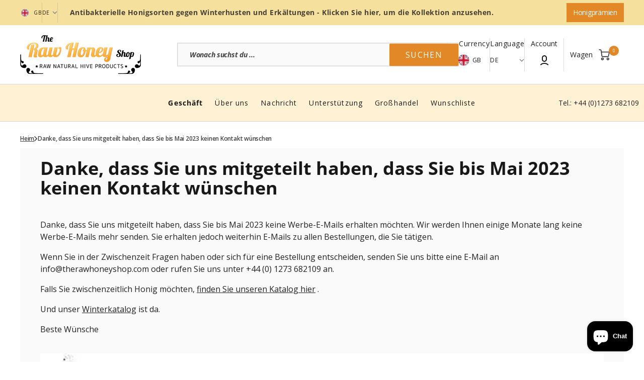

--- FILE ---
content_type: text/html; charset=utf-8
request_url: https://www.therawhoneyshop.com/de/pages/thanks-for-letting-us-know-you-dont-want-any-contact-until-may-2023
body_size: 67855
content:
<!doctype html>
<html
	class="no-js"
	lang="de"
	data-scheme="light"
>
	<head>
  







		<meta charset="utf-8">
		<meta http-equiv="X-UA-Compatible" content="IE=edge">
		<meta name="viewport" content="width=device-width,initial-scale=1">
		<meta name="theme-color" content="">
		<link rel="canonical" href="https://www.therawhoneyshop.com/de/pages/thanks-for-letting-us-know-you-dont-want-any-contact-until-may-2023">
		<link rel="preconnect" href="https://cdn.shopify.com" crossorigin><link
				rel="icon"
				type="image/png"
				href="//www.therawhoneyshop.com/cdn/shop/files/favicon.png?crop=center&height=32&v=1740856034&width=32"
			><link rel="preconnect" href="https://fonts.shopifycdn.com" crossorigin><title>Danke, dass Sie uns mitgeteilt haben, dass Sie bis Mai 2023 keinen Kon</title>

		
			<meta name="description" content="Danke, dass Sie uns mitgeteilt haben, dass Sie bis Mai 2023 keine Werbe-E-Mails erhalten möchten. Wir werden Ihnen einige Monate lang keine Werbe-E-Mails mehr senden. Sie erhalten jedoch weiterhin E-Mails zu allen Bestellungen, die Sie tätigen. Wenn Sie in der Zwischenzeit Fragen haben oder sich für eine Bestellung ent">
		

		

<meta property="og:site_name" content="The Raw Honey Shop">
<meta property="og:url" content="https://www.therawhoneyshop.com/de/pages/thanks-for-letting-us-know-you-dont-want-any-contact-until-may-2023">
<meta property="og:title" content="Danke, dass Sie uns mitgeteilt haben, dass Sie bis Mai 2023 keinen Kon">
<meta property="og:type" content="website">
<meta property="og:description" content="Danke, dass Sie uns mitgeteilt haben, dass Sie bis Mai 2023 keine Werbe-E-Mails erhalten möchten. Wir werden Ihnen einige Monate lang keine Werbe-E-Mails mehr senden. Sie erhalten jedoch weiterhin E-Mails zu allen Bestellungen, die Sie tätigen. Wenn Sie in der Zwischenzeit Fragen haben oder sich für eine Bestellung ent"><meta name="twitter:card" content="summary_large_image">
<meta name="twitter:title" content="Danke, dass Sie uns mitgeteilt haben, dass Sie bis Mai 2023 keinen Kon">
<meta name="twitter:description" content="Danke, dass Sie uns mitgeteilt haben, dass Sie bis Mai 2023 keine Werbe-E-Mails erhalten möchten. Wir werden Ihnen einige Monate lang keine Werbe-E-Mails mehr senden. Sie erhalten jedoch weiterhin E-Mails zu allen Bestellungen, die Sie tätigen. Wenn Sie in der Zwischenzeit Fragen haben oder sich für eine Bestellung ent">


		<script src="//www.therawhoneyshop.com/cdn/shop/t/61/assets/constants.js?v=37383056447335370521737109239" defer="defer"></script>
		<script src="//www.therawhoneyshop.com/cdn/shop/t/61/assets/pubsub.js?v=34180055027472970951737109239" defer="defer"></script>
		<script src="//www.therawhoneyshop.com/cdn/shop/t/61/assets/global.js?v=96442516209059908421750690875" defer="defer"></script>

		<script>window.performance && window.performance.mark && window.performance.mark('shopify.content_for_header.start');</script><meta name="facebook-domain-verification" content="xwc3iwy28y6dbqdhyi5w24bjdgcw6w">
<meta name="google-site-verification" content="eYx9vsch4lRKH4Dy0cjxPnKBnw2dtubo8M-wlGXF0lA">
<meta id="shopify-digital-wallet" name="shopify-digital-wallet" content="/1750288/digital_wallets/dialog">
<meta name="shopify-checkout-api-token" content="ff5dfce2e7d296ed7d255de5f244c51b">
<meta id="in-context-paypal-metadata" data-shop-id="1750288" data-venmo-supported="false" data-environment="production" data-locale="de_DE" data-paypal-v4="true" data-currency="GBP">
<link rel="alternate" hreflang="x-default" href="https://www.therawhoneyshop.com/pages/thanks-for-letting-us-know-you-dont-want-any-contact-until-may-2023">
<link rel="alternate" hreflang="de-DE" href="https://www.therawhoneyshop.com/de-de/pages/thanks-for-letting-us-know-you-dont-want-any-contact-until-may-2023">
<link rel="alternate" hreflang="en-NL" href="https://www.therawhoneyshop.com/en-nl/pages/thanks-for-letting-us-know-you-dont-want-any-contact-until-may-2023">
<link rel="alternate" hreflang="en-BE" href="https://www.therawhoneyshop.com/en-be/pages/thanks-for-letting-us-know-you-dont-want-any-contact-until-may-2023">
<link rel="alternate" hreflang="en-LU" href="https://www.therawhoneyshop.com/en-lu/pages/thanks-for-letting-us-know-you-dont-want-any-contact-until-may-2023">
<link rel="alternate" hreflang="de-LU" href="https://www.therawhoneyshop.com/de-lu/pages/thanks-for-letting-us-know-you-dont-want-any-contact-until-may-2023">
<link rel="alternate" hreflang="fr-LU" href="https://www.therawhoneyshop.com/fr-lu/pages/thanks-for-letting-us-know-you-dont-want-any-contact-until-may-2023">
<link rel="alternate" hreflang="en-FR" href="https://www.therawhoneyshop.com/en-fr/pages/thanks-for-letting-us-know-you-dont-want-any-contact-until-may-2023">
<link rel="alternate" hreflang="fr-FR" href="https://www.therawhoneyshop.com/fr-fr/pages/thanks-for-letting-us-know-you-dont-want-any-contact-until-may-2023">
<link rel="alternate" hreflang="en-SE" href="https://www.therawhoneyshop.com/en-se/pages/thanks-for-letting-us-know-you-dont-want-any-contact-until-may-2023">
<link rel="alternate" hreflang="en-PT" href="https://www.therawhoneyshop.com/en-pt/pages/thanks-for-letting-us-know-you-dont-want-any-contact-until-may-2023">
<link rel="alternate" hreflang="en-JE" href="https://www.therawhoneyshop.com/en-je/pages/thanks-for-letting-us-know-you-dont-want-any-contact-until-may-2023">
<link rel="alternate" hreflang="en-DK" href="https://www.therawhoneyshop.com/en-dk/pages/thanks-for-letting-us-know-you-dont-want-any-contact-until-may-2023">
<link rel="alternate" hreflang="en-IT" href="https://www.therawhoneyshop.com/en-it/pages/thanks-for-letting-us-know-you-dont-want-any-contact-until-may-2023">
<link rel="alternate" hreflang="en-PL" href="https://www.therawhoneyshop.com/en-pl/pages/thanks-for-letting-us-know-you-dont-want-any-contact-until-may-2023">
<link rel="alternate" hreflang="en-ES" href="https://www.therawhoneyshop.com/en-es/pages/thanks-for-letting-us-know-you-dont-want-any-contact-until-may-2023">
<link rel="alternate" hreflang="en-GB" href="https://www.therawhoneyshop.com/pages/thanks-for-letting-us-know-you-dont-want-any-contact-until-may-2023">
<link rel="alternate" hreflang="de-GB" href="https://www.therawhoneyshop.com/de/pages/thanks-for-letting-us-know-you-dont-want-any-contact-until-may-2023">
<link rel="alternate" hreflang="fr-GB" href="https://www.therawhoneyshop.com/fr/pages/thanks-for-letting-us-know-you-dont-want-any-contact-until-may-2023">
<script async="async" src="/checkouts/internal/preloads.js?locale=de-GB"></script>
<link rel="preconnect" href="https://shop.app" crossorigin="anonymous">
<script async="async" src="https://shop.app/checkouts/internal/preloads.js?locale=de-GB&shop_id=1750288" crossorigin="anonymous"></script>
<script id="apple-pay-shop-capabilities" type="application/json">{"shopId":1750288,"countryCode":"GB","currencyCode":"GBP","merchantCapabilities":["supports3DS"],"merchantId":"gid:\/\/shopify\/Shop\/1750288","merchantName":"The Raw Honey Shop","requiredBillingContactFields":["postalAddress","email","phone"],"requiredShippingContactFields":["postalAddress","email","phone"],"shippingType":"shipping","supportedNetworks":["visa","maestro","masterCard","amex","discover","elo"],"total":{"type":"pending","label":"The Raw Honey Shop","amount":"1.00"},"shopifyPaymentsEnabled":true,"supportsSubscriptions":true}</script>
<script id="shopify-features" type="application/json">{"accessToken":"ff5dfce2e7d296ed7d255de5f244c51b","betas":["rich-media-storefront-analytics"],"domain":"www.therawhoneyshop.com","predictiveSearch":true,"shopId":1750288,"locale":"de"}</script>
<script>var Shopify = Shopify || {};
Shopify.shop = "raw-organic-honey-shop.myshopify.com";
Shopify.locale = "de";
Shopify.currency = {"active":"GBP","rate":"1.0"};
Shopify.country = "GB";
Shopify.theme = {"name":"Final - The Raw Honey Shop Pear Digital","id":178844500342,"schema_name":"Select","schema_version":"1.0.3","theme_store_id":2372,"role":"main"};
Shopify.theme.handle = "null";
Shopify.theme.style = {"id":null,"handle":null};
Shopify.cdnHost = "www.therawhoneyshop.com/cdn";
Shopify.routes = Shopify.routes || {};
Shopify.routes.root = "/de/";</script>
<script type="module">!function(o){(o.Shopify=o.Shopify||{}).modules=!0}(window);</script>
<script>!function(o){function n(){var o=[];function n(){o.push(Array.prototype.slice.apply(arguments))}return n.q=o,n}var t=o.Shopify=o.Shopify||{};t.loadFeatures=n(),t.autoloadFeatures=n()}(window);</script>
<script>
  window.ShopifyPay = window.ShopifyPay || {};
  window.ShopifyPay.apiHost = "shop.app\/pay";
  window.ShopifyPay.redirectState = null;
</script>
<script id="shop-js-analytics" type="application/json">{"pageType":"page"}</script>
<script defer="defer" async type="module" src="//www.therawhoneyshop.com/cdn/shopifycloud/shop-js/modules/v2/client.init-shop-cart-sync_HUjMWWU5.de.esm.js"></script>
<script defer="defer" async type="module" src="//www.therawhoneyshop.com/cdn/shopifycloud/shop-js/modules/v2/chunk.common_QpfDqRK1.esm.js"></script>
<script type="module">
  await import("//www.therawhoneyshop.com/cdn/shopifycloud/shop-js/modules/v2/client.init-shop-cart-sync_HUjMWWU5.de.esm.js");
await import("//www.therawhoneyshop.com/cdn/shopifycloud/shop-js/modules/v2/chunk.common_QpfDqRK1.esm.js");

  window.Shopify.SignInWithShop?.initShopCartSync?.({"fedCMEnabled":true,"windoidEnabled":true});

</script>
<script>
  window.Shopify = window.Shopify || {};
  if (!window.Shopify.featureAssets) window.Shopify.featureAssets = {};
  window.Shopify.featureAssets['shop-js'] = {"shop-cart-sync":["modules/v2/client.shop-cart-sync_ByUgVWtJ.de.esm.js","modules/v2/chunk.common_QpfDqRK1.esm.js"],"init-fed-cm":["modules/v2/client.init-fed-cm_CVqhkk-1.de.esm.js","modules/v2/chunk.common_QpfDqRK1.esm.js"],"shop-button":["modules/v2/client.shop-button_B0pFlqys.de.esm.js","modules/v2/chunk.common_QpfDqRK1.esm.js"],"shop-cash-offers":["modules/v2/client.shop-cash-offers_CaaeZ5wd.de.esm.js","modules/v2/chunk.common_QpfDqRK1.esm.js","modules/v2/chunk.modal_CS8dP9kO.esm.js"],"init-windoid":["modules/v2/client.init-windoid_B-gyVqfY.de.esm.js","modules/v2/chunk.common_QpfDqRK1.esm.js"],"shop-toast-manager":["modules/v2/client.shop-toast-manager_DgTeluS3.de.esm.js","modules/v2/chunk.common_QpfDqRK1.esm.js"],"init-shop-email-lookup-coordinator":["modules/v2/client.init-shop-email-lookup-coordinator_C5I212n4.de.esm.js","modules/v2/chunk.common_QpfDqRK1.esm.js"],"init-shop-cart-sync":["modules/v2/client.init-shop-cart-sync_HUjMWWU5.de.esm.js","modules/v2/chunk.common_QpfDqRK1.esm.js"],"avatar":["modules/v2/client.avatar_BTnouDA3.de.esm.js"],"pay-button":["modules/v2/client.pay-button_CJaF-UDc.de.esm.js","modules/v2/chunk.common_QpfDqRK1.esm.js"],"init-customer-accounts":["modules/v2/client.init-customer-accounts_BI_wUvuR.de.esm.js","modules/v2/client.shop-login-button_DTPR4l75.de.esm.js","modules/v2/chunk.common_QpfDqRK1.esm.js","modules/v2/chunk.modal_CS8dP9kO.esm.js"],"init-shop-for-new-customer-accounts":["modules/v2/client.init-shop-for-new-customer-accounts_C4qR5Wl-.de.esm.js","modules/v2/client.shop-login-button_DTPR4l75.de.esm.js","modules/v2/chunk.common_QpfDqRK1.esm.js","modules/v2/chunk.modal_CS8dP9kO.esm.js"],"shop-login-button":["modules/v2/client.shop-login-button_DTPR4l75.de.esm.js","modules/v2/chunk.common_QpfDqRK1.esm.js","modules/v2/chunk.modal_CS8dP9kO.esm.js"],"init-customer-accounts-sign-up":["modules/v2/client.init-customer-accounts-sign-up_SG5gYFpP.de.esm.js","modules/v2/client.shop-login-button_DTPR4l75.de.esm.js","modules/v2/chunk.common_QpfDqRK1.esm.js","modules/v2/chunk.modal_CS8dP9kO.esm.js"],"shop-follow-button":["modules/v2/client.shop-follow-button_CmMsyvrH.de.esm.js","modules/v2/chunk.common_QpfDqRK1.esm.js","modules/v2/chunk.modal_CS8dP9kO.esm.js"],"checkout-modal":["modules/v2/client.checkout-modal_tfCxQqrq.de.esm.js","modules/v2/chunk.common_QpfDqRK1.esm.js","modules/v2/chunk.modal_CS8dP9kO.esm.js"],"lead-capture":["modules/v2/client.lead-capture_Ccz5Zm6k.de.esm.js","modules/v2/chunk.common_QpfDqRK1.esm.js","modules/v2/chunk.modal_CS8dP9kO.esm.js"],"shop-login":["modules/v2/client.shop-login_BfivnucW.de.esm.js","modules/v2/chunk.common_QpfDqRK1.esm.js","modules/v2/chunk.modal_CS8dP9kO.esm.js"],"payment-terms":["modules/v2/client.payment-terms_D2Mn0eFV.de.esm.js","modules/v2/chunk.common_QpfDqRK1.esm.js","modules/v2/chunk.modal_CS8dP9kO.esm.js"]};
</script>
<script>(function() {
  var isLoaded = false;
  function asyncLoad() {
    if (isLoaded) return;
    isLoaded = true;
    var urls = ["\/\/d2leqgr9fez74i.cloudfront.net\/common\/js\/webinterpret-loader.js?shop=raw-organic-honey-shop.myshopify.com","https:\/\/widgetic.com\/sdk\/sdk.js?shop=raw-organic-honey-shop.myshopify.com","https:\/\/cdn1.stamped.io\/files\/widget.min.js?shop=raw-organic-honey-shop.myshopify.com","https:\/\/zooomyapps.com\/wishlist\/ZooomyOrders.js?shop=raw-organic-honey-shop.myshopify.com","https:\/\/zooomyapps.com\/backinstock\/ZooomyOrders.js?shop=raw-organic-honey-shop.myshopify.com","https:\/\/app.supergiftoptions.com\/get_script\/288d94c8270d11eebb3bb6a87bf86017.js?v=29979\u0026shop=raw-organic-honey-shop.myshopify.com","https:\/\/static.klaviyo.com\/onsite\/js\/klaviyo.js?company_id=PyAM4J\u0026shop=raw-organic-honey-shop.myshopify.com","https:\/\/cdn.rebuyengine.com\/onsite\/js\/rebuy.js?shop=raw-organic-honey-shop.myshopify.com","https:\/\/tools.luckyorange.com\/core\/lo.js?site-id=b02be682\u0026shop=raw-organic-honey-shop.myshopify.com","https:\/\/s3.eu-west-1.amazonaws.com\/production-klarna-il-shopify-osm\/f1b3d17aa67707db5225aa5747c03d331dbcb8ea\/raw-organic-honey-shop.myshopify.com-1767805815554.js?shop=raw-organic-honey-shop.myshopify.com"];
    for (var i = 0; i < urls.length; i++) {
      var s = document.createElement('script');
      s.type = 'text/javascript';
      s.async = true;
      s.src = urls[i];
      var x = document.getElementsByTagName('script')[0];
      x.parentNode.insertBefore(s, x);
    }
  };
  if(window.attachEvent) {
    window.attachEvent('onload', asyncLoad);
  } else {
    window.addEventListener('load', asyncLoad, false);
  }
})();</script>
<script id="__st">var __st={"a":1750288,"offset":0,"reqid":"ef06ff3c-eeee-4a13-b006-bb7d4a96e5de-1768666264","pageurl":"www.therawhoneyshop.com\/de\/pages\/thanks-for-letting-us-know-you-dont-want-any-contact-until-may-2023","s":"pages-102720405739","u":"545841459279","p":"page","rtyp":"page","rid":102720405739};</script>
<script>window.ShopifyPaypalV4VisibilityTracking = true;</script>
<script id="captcha-bootstrap">!function(){'use strict';const t='contact',e='account',n='new_comment',o=[[t,t],['blogs',n],['comments',n],[t,'customer']],c=[[e,'customer_login'],[e,'guest_login'],[e,'recover_customer_password'],[e,'create_customer']],r=t=>t.map((([t,e])=>`form[action*='/${t}']:not([data-nocaptcha='true']) input[name='form_type'][value='${e}']`)).join(','),a=t=>()=>t?[...document.querySelectorAll(t)].map((t=>t.form)):[];function s(){const t=[...o],e=r(t);return a(e)}const i='password',u='form_key',d=['recaptcha-v3-token','g-recaptcha-response','h-captcha-response',i],f=()=>{try{return window.sessionStorage}catch{return}},m='__shopify_v',_=t=>t.elements[u];function p(t,e,n=!1){try{const o=window.sessionStorage,c=JSON.parse(o.getItem(e)),{data:r}=function(t){const{data:e,action:n}=t;return t[m]||n?{data:e,action:n}:{data:t,action:n}}(c);for(const[e,n]of Object.entries(r))t.elements[e]&&(t.elements[e].value=n);n&&o.removeItem(e)}catch(o){console.error('form repopulation failed',{error:o})}}const l='form_type',E='cptcha';function T(t){t.dataset[E]=!0}const w=window,h=w.document,L='Shopify',v='ce_forms',y='captcha';let A=!1;((t,e)=>{const n=(g='f06e6c50-85a8-45c8-87d0-21a2b65856fe',I='https://cdn.shopify.com/shopifycloud/storefront-forms-hcaptcha/ce_storefront_forms_captcha_hcaptcha.v1.5.2.iife.js',D={infoText:'Durch hCaptcha geschützt',privacyText:'Datenschutz',termsText:'Allgemeine Geschäftsbedingungen'},(t,e,n)=>{const o=w[L][v],c=o.bindForm;if(c)return c(t,g,e,D).then(n);var r;o.q.push([[t,g,e,D],n]),r=I,A||(h.body.append(Object.assign(h.createElement('script'),{id:'captcha-provider',async:!0,src:r})),A=!0)});var g,I,D;w[L]=w[L]||{},w[L][v]=w[L][v]||{},w[L][v].q=[],w[L][y]=w[L][y]||{},w[L][y].protect=function(t,e){n(t,void 0,e),T(t)},Object.freeze(w[L][y]),function(t,e,n,w,h,L){const[v,y,A,g]=function(t,e,n){const i=e?o:[],u=t?c:[],d=[...i,...u],f=r(d),m=r(i),_=r(d.filter((([t,e])=>n.includes(e))));return[a(f),a(m),a(_),s()]}(w,h,L),I=t=>{const e=t.target;return e instanceof HTMLFormElement?e:e&&e.form},D=t=>v().includes(t);t.addEventListener('submit',(t=>{const e=I(t);if(!e)return;const n=D(e)&&!e.dataset.hcaptchaBound&&!e.dataset.recaptchaBound,o=_(e),c=g().includes(e)&&(!o||!o.value);(n||c)&&t.preventDefault(),c&&!n&&(function(t){try{if(!f())return;!function(t){const e=f();if(!e)return;const n=_(t);if(!n)return;const o=n.value;o&&e.removeItem(o)}(t);const e=Array.from(Array(32),(()=>Math.random().toString(36)[2])).join('');!function(t,e){_(t)||t.append(Object.assign(document.createElement('input'),{type:'hidden',name:u})),t.elements[u].value=e}(t,e),function(t,e){const n=f();if(!n)return;const o=[...t.querySelectorAll(`input[type='${i}']`)].map((({name:t})=>t)),c=[...d,...o],r={};for(const[a,s]of new FormData(t).entries())c.includes(a)||(r[a]=s);n.setItem(e,JSON.stringify({[m]:1,action:t.action,data:r}))}(t,e)}catch(e){console.error('failed to persist form',e)}}(e),e.submit())}));const S=(t,e)=>{t&&!t.dataset[E]&&(n(t,e.some((e=>e===t))),T(t))};for(const o of['focusin','change'])t.addEventListener(o,(t=>{const e=I(t);D(e)&&S(e,y())}));const B=e.get('form_key'),M=e.get(l),P=B&&M;t.addEventListener('DOMContentLoaded',(()=>{const t=y();if(P)for(const e of t)e.elements[l].value===M&&p(e,B);[...new Set([...A(),...v().filter((t=>'true'===t.dataset.shopifyCaptcha))])].forEach((e=>S(e,t)))}))}(h,new URLSearchParams(w.location.search),n,t,e,['guest_login'])})(!0,!0)}();</script>
<script integrity="sha256-4kQ18oKyAcykRKYeNunJcIwy7WH5gtpwJnB7kiuLZ1E=" data-source-attribution="shopify.loadfeatures" defer="defer" src="//www.therawhoneyshop.com/cdn/shopifycloud/storefront/assets/storefront/load_feature-a0a9edcb.js" crossorigin="anonymous"></script>
<script crossorigin="anonymous" defer="defer" src="//www.therawhoneyshop.com/cdn/shopifycloud/storefront/assets/shopify_pay/storefront-65b4c6d7.js?v=20250812"></script>
<script data-source-attribution="shopify.dynamic_checkout.dynamic.init">var Shopify=Shopify||{};Shopify.PaymentButton=Shopify.PaymentButton||{isStorefrontPortableWallets:!0,init:function(){window.Shopify.PaymentButton.init=function(){};var t=document.createElement("script");t.src="https://www.therawhoneyshop.com/cdn/shopifycloud/portable-wallets/latest/portable-wallets.de.js",t.type="module",document.head.appendChild(t)}};
</script>
<script data-source-attribution="shopify.dynamic_checkout.buyer_consent">
  function portableWalletsHideBuyerConsent(e){var t=document.getElementById("shopify-buyer-consent"),n=document.getElementById("shopify-subscription-policy-button");t&&n&&(t.classList.add("hidden"),t.setAttribute("aria-hidden","true"),n.removeEventListener("click",e))}function portableWalletsShowBuyerConsent(e){var t=document.getElementById("shopify-buyer-consent"),n=document.getElementById("shopify-subscription-policy-button");t&&n&&(t.classList.remove("hidden"),t.removeAttribute("aria-hidden"),n.addEventListener("click",e))}window.Shopify?.PaymentButton&&(window.Shopify.PaymentButton.hideBuyerConsent=portableWalletsHideBuyerConsent,window.Shopify.PaymentButton.showBuyerConsent=portableWalletsShowBuyerConsent);
</script>
<script data-source-attribution="shopify.dynamic_checkout.cart.bootstrap">document.addEventListener("DOMContentLoaded",(function(){function t(){return document.querySelector("shopify-accelerated-checkout-cart, shopify-accelerated-checkout")}if(t())Shopify.PaymentButton.init();else{new MutationObserver((function(e,n){t()&&(Shopify.PaymentButton.init(),n.disconnect())})).observe(document.body,{childList:!0,subtree:!0})}}));
</script>
<link id="shopify-accelerated-checkout-styles" rel="stylesheet" media="screen" href="https://www.therawhoneyshop.com/cdn/shopifycloud/portable-wallets/latest/accelerated-checkout-backwards-compat.css" crossorigin="anonymous">
<style id="shopify-accelerated-checkout-cart">
        #shopify-buyer-consent {
  margin-top: 1em;
  display: inline-block;
  width: 100%;
}

#shopify-buyer-consent.hidden {
  display: none;
}

#shopify-subscription-policy-button {
  background: none;
  border: none;
  padding: 0;
  text-decoration: underline;
  font-size: inherit;
  cursor: pointer;
}

#shopify-subscription-policy-button::before {
  box-shadow: none;
}

      </style>
<script id="sections-script" data-sections="header" defer="defer" src="//www.therawhoneyshop.com/cdn/shop/t/61/compiled_assets/scripts.js?v=17753"></script>
<script>window.performance && window.performance.mark && window.performance.mark('shopify.content_for_header.end');</script>


		<style data-shopify>
			@font-face {
  font-family: "Open Sans";
  font-weight: 400;
  font-style: normal;
  font-display: swap;
  src: url("//www.therawhoneyshop.com/cdn/fonts/open_sans/opensans_n4.c32e4d4eca5273f6d4ee95ddf54b5bbb75fc9b61.woff2") format("woff2"),
       url("//www.therawhoneyshop.com/cdn/fonts/open_sans/opensans_n4.5f3406f8d94162b37bfa232b486ac93ee892406d.woff") format("woff");
}

			@font-face {
  font-family: "Open Sans";
  font-weight: 700;
  font-style: normal;
  font-display: swap;
  src: url("//www.therawhoneyshop.com/cdn/fonts/open_sans/opensans_n7.a9393be1574ea8606c68f4441806b2711d0d13e4.woff2") format("woff2"),
       url("//www.therawhoneyshop.com/cdn/fonts/open_sans/opensans_n7.7b8af34a6ebf52beb1a4c1d8c73ad6910ec2e553.woff") format("woff");
}

			@font-face {
  font-family: "Open Sans";
  font-weight: 600;
  font-style: normal;
  font-display: swap;
  src: url("//www.therawhoneyshop.com/cdn/fonts/open_sans/opensans_n6.15aeff3c913c3fe570c19cdfeed14ce10d09fb08.woff2") format("woff2"),
       url("//www.therawhoneyshop.com/cdn/fonts/open_sans/opensans_n6.14bef14c75f8837a87f70ce22013cb146ee3e9f3.woff") format("woff");
}

			@font-face {
  font-family: "Open Sans";
  font-weight: 400;
  font-style: normal;
  font-display: swap;
  src: url("//www.therawhoneyshop.com/cdn/fonts/open_sans/opensans_n4.c32e4d4eca5273f6d4ee95ddf54b5bbb75fc9b61.woff2") format("woff2"),
       url("//www.therawhoneyshop.com/cdn/fonts/open_sans/opensans_n4.5f3406f8d94162b37bfa232b486ac93ee892406d.woff") format("woff");
}

			@font-face {
  font-family: "Open Sans";
  font-weight: 600;
  font-style: normal;
  font-display: swap;
  src: url("//www.therawhoneyshop.com/cdn/fonts/open_sans/opensans_n6.15aeff3c913c3fe570c19cdfeed14ce10d09fb08.woff2") format("woff2"),
       url("//www.therawhoneyshop.com/cdn/fonts/open_sans/opensans_n6.14bef14c75f8837a87f70ce22013cb146ee3e9f3.woff") format("woff");
}

			@font-face {
  font-family: "Open Sans";
  font-weight: 400;
  font-style: normal;
  font-display: swap;
  src: url("//www.therawhoneyshop.com/cdn/fonts/open_sans/opensans_n4.c32e4d4eca5273f6d4ee95ddf54b5bbb75fc9b61.woff2") format("woff2"),
       url("//www.therawhoneyshop.com/cdn/fonts/open_sans/opensans_n4.5f3406f8d94162b37bfa232b486ac93ee892406d.woff") format("woff");
}

			@font-face {
  font-family: "Open Sans";
  font-weight: 400;
  font-style: normal;
  font-display: swap;
  src: url("//www.therawhoneyshop.com/cdn/fonts/open_sans/opensans_n4.c32e4d4eca5273f6d4ee95ddf54b5bbb75fc9b61.woff2") format("woff2"),
       url("//www.therawhoneyshop.com/cdn/fonts/open_sans/opensans_n4.5f3406f8d94162b37bfa232b486ac93ee892406d.woff") format("woff");
}

			@font-face {
  font-family: "Open Sans";
  font-weight: 400;
  font-style: normal;
  font-display: swap;
  src: url("//www.therawhoneyshop.com/cdn/fonts/open_sans/opensans_n4.c32e4d4eca5273f6d4ee95ddf54b5bbb75fc9b61.woff2") format("woff2"),
       url("//www.therawhoneyshop.com/cdn/fonts/open_sans/opensans_n4.5f3406f8d94162b37bfa232b486ac93ee892406d.woff") format("woff");
}

			@font-face {
  font-family: "Open Sans";
  font-weight: 400;
  font-style: normal;
  font-display: swap;
  src: url("//www.therawhoneyshop.com/cdn/fonts/open_sans/opensans_n4.c32e4d4eca5273f6d4ee95ddf54b5bbb75fc9b61.woff2") format("woff2"),
       url("//www.therawhoneyshop.com/cdn/fonts/open_sans/opensans_n4.5f3406f8d94162b37bfa232b486ac93ee892406d.woff") format("woff");
}

      @font-face {
  font-family: "Open Sans";
  font-weight: 400;
  font-style: normal;
  font-display: swap;
  src: url("//www.therawhoneyshop.com/cdn/fonts/open_sans/opensans_n4.c32e4d4eca5273f6d4ee95ddf54b5bbb75fc9b61.woff2") format("woff2"),
       url("//www.therawhoneyshop.com/cdn/fonts/open_sans/opensans_n4.5f3406f8d94162b37bfa232b486ac93ee892406d.woff") format("woff");
}

      @font-face {
  font-family: "Open Sans";
  font-weight: 400;
  font-style: normal;
  font-display: swap;
  src: url("//www.therawhoneyshop.com/cdn/fonts/open_sans/opensans_n4.c32e4d4eca5273f6d4ee95ddf54b5bbb75fc9b61.woff2") format("woff2"),
       url("//www.therawhoneyshop.com/cdn/fonts/open_sans/opensans_n4.5f3406f8d94162b37bfa232b486ac93ee892406d.woff") format("woff");
}

      @font-face {
  font-family: "Open Sans";
  font-weight: 400;
  font-style: normal;
  font-display: swap;
  src: url("//www.therawhoneyshop.com/cdn/fonts/open_sans/opensans_n4.c32e4d4eca5273f6d4ee95ddf54b5bbb75fc9b61.woff2") format("woff2"),
       url("//www.therawhoneyshop.com/cdn/fonts/open_sans/opensans_n4.5f3406f8d94162b37bfa232b486ac93ee892406d.woff") format("woff");
}

			@font-face {
  font-family: "Open Sans";
  font-weight: 300;
  font-style: normal;
  font-display: swap;
  src: url("//www.therawhoneyshop.com/cdn/fonts/open_sans/opensans_n3.b10466eda05a6b2d1ef0f6ba490dcecf7588dd78.woff2") format("woff2"),
       url("//www.therawhoneyshop.com/cdn/fonts/open_sans/opensans_n3.056c4b5dddadba7018747bd50fdaa80430e21710.woff") format("woff");
}

			@font-face {
  font-family: "Open Sans";
  font-weight: 400;
  font-style: normal;
  font-display: swap;
  src: url("//www.therawhoneyshop.com/cdn/fonts/open_sans/opensans_n4.c32e4d4eca5273f6d4ee95ddf54b5bbb75fc9b61.woff2") format("woff2"),
       url("//www.therawhoneyshop.com/cdn/fonts/open_sans/opensans_n4.5f3406f8d94162b37bfa232b486ac93ee892406d.woff") format("woff");
}

			@font-face {
  font-family: "Open Sans";
  font-weight: 500;
  font-style: normal;
  font-display: swap;
  src: url("//www.therawhoneyshop.com/cdn/fonts/open_sans/opensans_n5.500dcf21ddee5bc5855ad3a20394d3bc363c217c.woff2") format("woff2"),
       url("//www.therawhoneyshop.com/cdn/fonts/open_sans/opensans_n5.af1a06d824dccfb4d400ba874ef19176651ec834.woff") format("woff");
}

			@font-face {
  font-family: "Open Sans";
  font-weight: 700;
  font-style: normal;
  font-display: swap;
  src: url("//www.therawhoneyshop.com/cdn/fonts/open_sans/opensans_n7.a9393be1574ea8606c68f4441806b2711d0d13e4.woff2") format("woff2"),
       url("//www.therawhoneyshop.com/cdn/fonts/open_sans/opensans_n7.7b8af34a6ebf52beb1a4c1d8c73ad6910ec2e553.woff") format("woff");
}

			@font-face {
  font-family: "Open Sans";
  font-weight: 400;
  font-style: italic;
  font-display: swap;
  src: url("//www.therawhoneyshop.com/cdn/fonts/open_sans/opensans_i4.6f1d45f7a46916cc95c694aab32ecbf7509cbf33.woff2") format("woff2"),
       url("//www.therawhoneyshop.com/cdn/fonts/open_sans/opensans_i4.4efaa52d5a57aa9a57c1556cc2b7465d18839daa.woff") format("woff");
}

			@font-face {
  font-family: "Open Sans";
  font-weight: 700;
  font-style: italic;
  font-display: swap;
  src: url("//www.therawhoneyshop.com/cdn/fonts/open_sans/opensans_i7.916ced2e2ce15f7fcd95d196601a15e7b89ee9a4.woff2") format("woff2"),
       url("//www.therawhoneyshop.com/cdn/fonts/open_sans/opensans_i7.99a9cff8c86ea65461de497ade3d515a98f8b32a.woff") format("woff");
}

			@font-face {
  font-family: "Open Sans";
  font-weight: 700;
  font-style: italic;
  font-display: swap;
  src: url("//www.therawhoneyshop.com/cdn/fonts/open_sans/opensans_i7.916ced2e2ce15f7fcd95d196601a15e7b89ee9a4.woff2") format("woff2"),
       url("//www.therawhoneyshop.com/cdn/fonts/open_sans/opensans_i7.99a9cff8c86ea65461de497ade3d515a98f8b32a.woff") format("woff");
}

			
				:root,
				[data-scheme=light] .color-background-1 {
					--color-background: 255,255,255;
					--color-background-secondary: 238,236,234;
					--color-base-background-1: 255, 255, 255;
					--color-base-background-2: 238, 236, 234;
					
						--gradient-background: #ffffff;
					
					--color-foreground: 34, 34, 34;
					--color-foreground-secondary: 67, 67, 67;
					--color-foreground-title: 24, 24, 24;
					--color-base-text: 34, 34, 34;
					--color-secondary-text: 67, 67, 67;
					--color-title-text: 24, 24, 24;

					--color-button-text: 255, 255, 255;
					--color-button-text-hover: 255, 255, 255;
					--color-button: 226, 136, 38;
					--color-button-hover: 34, 34, 34;

					--color-button-secondary: 255, 255, 255;
					--color-button-secondary-hover: 255, 255, 255;
					--color-button-secondary-text: 24, 24, 24;
					--color-button-secondary-text-hover: 24, 24, 24;

					--color-button-tertiary-text: 24, 24, 24;
					--color-button-tertiary-text-hover: 255, 255, 255;
					--color-button-tertiary: 155, 165, 148;
					--color-button-tertiary-hover: 155, 165, 148;

					--color-overlay: 0, 0, 0;
					--color-border-input: 238, 236, 234;
					--color-border-input-hover: 24, 24, 24;
					--color-background-input: 250, 250, 250;
					--color-border: 214, 214, 214;
					--color-accent: 131, 130, 130;
				}
				@media (prefers-color-scheme: light) {
					:root,
					[data-scheme=auto] .color-background-1 {
						--color-background: 255,255,255;
						--color-background-secondary: 238,236,234;
						--color-base-background-1: 255, 255, 255;
						--color-base-background-2: 238, 236, 234;
						
							--gradient-background: #ffffff;
						
						--color-foreground: 34, 34, 34;
						--color-foreground-secondary: 67, 67, 67;
						--color-foreground-title: 24, 24, 24;
						--color-base-text: 34, 34, 34;
						--color-secondary-text: 67, 67, 67;
						--color-title-text: 24, 24, 24;


						--color-button-text: 255, 255, 255;
						--color-button-text-hover: 255, 255, 255;
						--color-button: 226, 136, 38;
						--color-button-hover: 34, 34, 34;

						--color-button-secondary: 255, 255, 255;
						--color-button-secondary-hover: 255, 255, 255;
						--color-button-secondary-text: 24, 24, 24;
						--color-button-secondary-text-hover: 24, 24, 24;

						--color-button-tertiary-text: 24, 24, 24;
						--color-button-tertiary-text-hover: 255, 255, 255;
						--color-button-tertiary: 155, 165, 148;
						--color-button-tertiary-hover: 155, 165, 148;

						--color-overlay: 0, 0, 0;
						--color-border-input: 238, 236, 234;
						--color-border-input-hover: 24, 24, 24;
						--color-background-input: 250, 250, 250;
						--color-background-input-hover: , , ;
						--color-border: 214, 214, 214;
						--color-accent: 131, 130, 130;
					}
				}
			     
				
				[data-scheme=light] .color-background-2 {
					--color-background: 245,224,158;
					--color-background-secondary: 255,255,255;
					--color-base-background-1: 245, 224, 158;
					--color-base-background-2: 255, 255, 255;
					
						--gradient-background: #f5e09e;
					
					--color-foreground: 24, 24, 24;
					--color-foreground-secondary: 131, 130, 130;
					--color-foreground-title: 24, 24, 24;
					--color-base-text: 24, 24, 24;
					--color-secondary-text: 131, 130, 130;
					--color-title-text: 24, 24, 24;

					--color-button-text: 255, 255, 255;
					--color-button-text-hover: 255, 255, 255;
					--color-button: 155, 165, 148;
					--color-button-hover: 165, 174, 158;

					--color-button-secondary: 255, 255, 255;
					--color-button-secondary-hover: 255, 255, 255;
					--color-button-secondary-text: 155, 165, 148;
					--color-button-secondary-text-hover: 46, 46, 46;

					--color-button-tertiary-text: 24, 24, 24;
					--color-button-tertiary-text-hover: 255, 255, 255;
					--color-button-tertiary: 155, 165, 148;
					--color-button-tertiary-hover: 155, 165, 148;

					--color-overlay: 0, 0, 0;
					--color-border-input: 255, 255, 255;
					--color-border-input-hover: 24, 24, 24;
					--color-background-input: 255, 255, 255;
					--color-border: 214, 214, 214;
					--color-accent: 131, 130, 130;
				}
				@media (prefers-color-scheme: light) {
					
					[data-scheme=auto] .color-background-2 {
						--color-background: 245,224,158;
						--color-background-secondary: 255,255,255;
						--color-base-background-1: 245, 224, 158;
						--color-base-background-2: 255, 255, 255;
						
							--gradient-background: #f5e09e;
						
						--color-foreground: 24, 24, 24;
						--color-foreground-secondary: 131, 130, 130;
						--color-foreground-title: 24, 24, 24;
						--color-base-text: 24, 24, 24;
						--color-secondary-text: 131, 130, 130;
						--color-title-text: 24, 24, 24;


						--color-button-text: 255, 255, 255;
						--color-button-text-hover: 255, 255, 255;
						--color-button: 155, 165, 148;
						--color-button-hover: 165, 174, 158;

						--color-button-secondary: 255, 255, 255;
						--color-button-secondary-hover: 255, 255, 255;
						--color-button-secondary-text: 155, 165, 148;
						--color-button-secondary-text-hover: 46, 46, 46;

						--color-button-tertiary-text: 24, 24, 24;
						--color-button-tertiary-text-hover: 255, 255, 255;
						--color-button-tertiary: 155, 165, 148;
						--color-button-tertiary-hover: 155, 165, 148;

						--color-overlay: 0, 0, 0;
						--color-border-input: 255, 255, 255;
						--color-border-input-hover: 24, 24, 24;
						--color-background-input: 255, 255, 255;
						--color-background-input-hover: , , ;
						--color-border: 214, 214, 214;
						--color-accent: 131, 130, 130;
					}
				}
			     
				
				[data-scheme=light] .color-background-3 {
					--color-background: 243,245,246;
					--color-background-secondary: 40,40,40;
					--color-base-background-1: 243, 245, 246;
					--color-base-background-2: 40, 40, 40;
					
						--gradient-background: #f3f5f6;
					
					--color-foreground: 255, 255, 255;
					--color-foreground-secondary: 24, 24, 24;
					--color-foreground-title: 24, 24, 24;
					--color-base-text: 255, 255, 255;
					--color-secondary-text: 24, 24, 24;
					--color-title-text: 24, 24, 24;

					--color-button-text: 255, 255, 255;
					--color-button-text-hover: 24, 24, 24;
					--color-button: 226, 136, 38;
					--color-button-hover: 24, 24, 24;

					--color-button-secondary: 24, 24, 24;
					--color-button-secondary-hover: 46, 46, 46;
					--color-button-secondary-text: 255, 255, 255;
					--color-button-secondary-text-hover: 255, 255, 255;

					--color-button-tertiary-text: 255, 255, 255;
					--color-button-tertiary-text-hover: 24, 24, 24;
					--color-button-tertiary: 255, 255, 255;
					--color-button-tertiary-hover: 24, 24, 24;

					--color-overlay: 0, 0, 0;
					--color-border-input: 255, 255, 255;
					--color-border-input-hover: 24, 24, 24;
					--color-background-input: 255, 255, 255;
					--color-border: 255, 255, 255;
					--color-accent: 255, 255, 255;
				}
				@media (prefers-color-scheme: light) {
					
					[data-scheme=auto] .color-background-3 {
						--color-background: 243,245,246;
						--color-background-secondary: 40,40,40;
						--color-base-background-1: 243, 245, 246;
						--color-base-background-2: 40, 40, 40;
						
							--gradient-background: #f3f5f6;
						
						--color-foreground: 255, 255, 255;
						--color-foreground-secondary: 24, 24, 24;
						--color-foreground-title: 24, 24, 24;
						--color-base-text: 255, 255, 255;
						--color-secondary-text: 24, 24, 24;
						--color-title-text: 24, 24, 24;


						--color-button-text: 255, 255, 255;
						--color-button-text-hover: 24, 24, 24;
						--color-button: 226, 136, 38;
						--color-button-hover: 24, 24, 24;

						--color-button-secondary: 24, 24, 24;
						--color-button-secondary-hover: 46, 46, 46;
						--color-button-secondary-text: 255, 255, 255;
						--color-button-secondary-text-hover: 255, 255, 255;

						--color-button-tertiary-text: 255, 255, 255;
						--color-button-tertiary-text-hover: 24, 24, 24;
						--color-button-tertiary: 255, 255, 255;
						--color-button-tertiary-hover: 24, 24, 24;

						--color-overlay: 0, 0, 0;
						--color-border-input: 255, 255, 255;
						--color-border-input-hover: 24, 24, 24;
						--color-background-input: 255, 255, 255;
						--color-background-input-hover: , , ;
						--color-border: 255, 255, 255;
						--color-accent: 255, 255, 255;
					}
				}
			     
				
				[data-scheme=light] .color-background-4 {
					--color-background: 40,40,40;
					--color-background-secondary: 37,37,37;
					--color-base-background-1: 40, 40, 40;
					--color-base-background-2: 37, 37, 37;
					
						--gradient-background: #282828;
					
					--color-foreground: 255, 255, 255;
					--color-foreground-secondary: 204, 204, 204;
					--color-foreground-title: 255, 255, 255;
					--color-base-text: 255, 255, 255;
					--color-secondary-text: 204, 204, 204;
					--color-title-text: 255, 255, 255;

					--color-button-text: 24, 24, 24;
					--color-button-text-hover: 24, 24, 24;
					--color-button: 255, 255, 255;
					--color-button-hover: 255, 255, 255;

					--color-button-secondary: 226, 136, 38;
					--color-button-secondary-hover: 46, 46, 46;
					--color-button-secondary-text: 255, 255, 255;
					--color-button-secondary-text-hover: 255, 255, 255;

					--color-button-tertiary-text: 255, 255, 255;
					--color-button-tertiary-text-hover: 24, 24, 24;
					--color-button-tertiary: 255, 255, 255;
					--color-button-tertiary-hover: 24, 24, 24;

					--color-overlay: 0, 0, 0;
					--color-border-input: 255, 255, 255;
					--color-border-input-hover: 24, 24, 24;
					--color-background-input: 255, 255, 255;
					--color-border: 255, 255, 255;
					--color-accent: 255, 255, 255;
				}
				@media (prefers-color-scheme: light) {
					
					[data-scheme=auto] .color-background-4 {
						--color-background: 40,40,40;
						--color-background-secondary: 37,37,37;
						--color-base-background-1: 40, 40, 40;
						--color-base-background-2: 37, 37, 37;
						
							--gradient-background: #282828;
						
						--color-foreground: 255, 255, 255;
						--color-foreground-secondary: 204, 204, 204;
						--color-foreground-title: 255, 255, 255;
						--color-base-text: 255, 255, 255;
						--color-secondary-text: 204, 204, 204;
						--color-title-text: 255, 255, 255;


						--color-button-text: 24, 24, 24;
						--color-button-text-hover: 24, 24, 24;
						--color-button: 255, 255, 255;
						--color-button-hover: 255, 255, 255;

						--color-button-secondary: 226, 136, 38;
						--color-button-secondary-hover: 46, 46, 46;
						--color-button-secondary-text: 255, 255, 255;
						--color-button-secondary-text-hover: 255, 255, 255;

						--color-button-tertiary-text: 255, 255, 255;
						--color-button-tertiary-text-hover: 24, 24, 24;
						--color-button-tertiary: 255, 255, 255;
						--color-button-tertiary-hover: 24, 24, 24;

						--color-overlay: 0, 0, 0;
						--color-border-input: 255, 255, 255;
						--color-border-input-hover: 24, 24, 24;
						--color-background-input: 255, 255, 255;
						--color-background-input-hover: , , ;
						--color-border: 255, 255, 255;
						--color-accent: 255, 255, 255;
					}
				}
			     

			     body, .color-background-1, .color-background-2, .color-background-3, .color-background-4 {
			     	color: rgba(var(--color-foreground));
			     	background-color: rgb(var(--color-background));
			     }
			:root {
			--spaced-section: 5rem;

			--font-body-family: "Open Sans", sans-serif;
			--font-body-style: normal;
			--font-body-weight: 400;

			--font-body-scale: 1.0;
			--font-body-line-height: 1.6;

			--font-heading-family: "Open Sans", sans-serif;
			--font-heading-style: normal;
			
			--font-heading-weight: 700;
			
			--font-heading-letter-spacing: 0em;
			--font-heading-line-height: 1.1;

			--font-subtitle-family: "Open Sans", sans-serif;
			--font-subtitle-style: normal;
			
			--font-subtitle-weight: 600;
			
			--font-subtitle-text-transform: uppercase;
			--font-subtitle-scale: 1.0;
			--font-subtitle-letter-spacing: 0.8em;

			--font-heading-h1-scale: 1.0;
			--font-heading-h2-scale: 1.0;
			--font-heading-h3-scale: 1.0;
			--font-heading-h4-scale: 1.0;

			--font-heading-text-transform: none;

			--font-heading-card-family: "Open Sans", sans-serif;
			--font-heading-card-style: normal;
			
			--font-heading-card-weight: 600;
			
			--font-text-card-family: "Open Sans", sans-serif;
			--font-text-card-style: normal;
			--font-text-card-weight: 400;

			--font-heading-card-scale: 1.4;
			--font-heading-card-letter-spacing: 0em;
			--font-heading-card-text-transform: none;


			--font-text-card-scale: 1.1;

			--font-button-family: "Open Sans", sans-serif;
			--font-button-style: normal;
			
			--font-button-weight: 400;
			
			--font-button-text-transform: uppercase;
			--button-size: 16px;
			--font-button-letter-spacing:0.8em;

			--font-header-menu-family: "Open Sans", sans-serif;
			--font-header-menu-style: normal;
			
			--font-header-menu-weight: 400;
			
			--font-header-menu-text-transform: uppercase;
			--font-header-link-size: 14px;
			--heading-menu-letter-spacing: 0.8em;

			--font-header-submenu-family: "Open Sans", sans-serif;
			--font-header-submenu-style: normal;
			
			--font-header-submenu-weight: 400;
			
			--font-header-submenu-text-transform: none;
			--font-header-submenu-link-size: 14px;
			--heading-submenu-letter-spacing: 0em;

			--font-header-megamenu-family: "Open Sans", sans-serif;
			--font-header-megamenu-style: normal;
			
			--font-header-megamenu-weight: 400;
			
			--font-header-megamenu-text-transform: none;
			--font-header-megamenu-link-size: 16px;
			--heading-megamenu-letter-spacing: 0em;

			--font-footer-menu-family: "Open Sans", sans-serif;
			--font-footer-menu-style: normal;
			
			--font-footer-menu-weight: 400;
			
			--font-footer-link-size: 16px;
			--font-footer-menu-text-transform: none;
			--footer-letter-spacing: 0em;

			--font-footer-bottom-link-size: 14px;
			--font-footer-bottom-menu-text-transform: none;
			--footer-bottom-letter-spacing: 0em;

			--font-popups-heading-family: "Open Sans", sans-serif;
			--font-popups-heading-style: normal;
			
			--font-popups-heading-weight: 400;
			
			--font-popups-text-family: "Open Sans", sans-serif;
			--font-popups-text-style: normal;
			--font-popups-text-weight: 400;
			--font-popup-heading-scale: 1.0;
			--font-popup-desc-scale: 1.0;
			--font-popup-text-scale: 1.0;
			--font-notification-heading-scale: 1.0;
			--font-notification-text-scale: 1.0;

			--border-radius-button: 2px;

			--payment-terms-background-color: ;

			--color-badge-sale-background: 255, 255, 255;
			--color-badge-sale-text: 24, 24, 24;
			--color-badge-soldout-background: 255, 255, 255;
			--color-badge-soldout-text: 219, 0, 0;
			--color-badge-custom-background: 255, 255, 255;
			--color-badge-custom-text: 24, 24, 24;
			--color-background-card: , , ;
			}

			@media screen and (min-width: 990px) {
				:root {
					--spaced-section: 16rem;
				}
			}

			*,
			*::before,
			*::after {
			box-sizing: inherit;
			}

			html {
			box-sizing: border-box;
			font-size: 10px;
			height: 100%;
			}

			body {
			position: relative;
			display: grid;
			grid-template-rows: auto auto 1fr auto;
			grid-template-columns: 100%;
			min-height: 100%;
			margin: 0;
			font-size: calc(var(--font-body-scale) * 1.4rem);
			line-height: 1.5;
			font-family: var(--font-body-family);
			font-style: var(--font-body-style);
			font-weight: var(--font-body-weight);
			overflow-x: hidden;
			-webkit-font-smoothing: antialiased;
			}
		</style>
		<link href="//www.therawhoneyshop.com/cdn/shop/t/61/assets/swiper-bundle.min.css?v=29539370614885217011737109239" rel="stylesheet" type="text/css" media="all" />
		<link href="//www.therawhoneyshop.com/cdn/shop/t/61/assets/base.css?v=7288560615958801911743584938" rel="stylesheet" type="text/css" media="all" />
<link href="//www.therawhoneyshop.com/cdn/shop/t/61/assets/disclosure.css?v=183661038255658985251737109239" rel="stylesheet" type="text/css" media="all" />
		<style data-shopify>
	
		[data-scheme=dark] .color-background-1 {
		--color-background: 33, 33, 33;
		--color-background-secondary: 23, 23, 23;
		--gradient-background: rgb(33, 33, 33);
		--color-base-background-2: 23, 23, 23;
		--color-base-background-3: 23, 23, 23;
		--color-base-background-4: 33, 33, 33;
		--color-foreground: 240, 240, 240;
		--color-foreground-secondary: 204, 204, 204;
		--color-foreground-title: 240, 240, 240;
		--color-background-input: 15, 15, 15;
		--color-border-input: 67, 67, 67;
		--color-border-input-hover: 240, 240, 240;
		--color-border: 67, 67, 67;
		--color-announcement-bar: 0, 0, 0;
		--color-announcement-bar-background-1: 0, 0, 0;
		--color-link: 240, 240, 240;
		--alpha-link: 0.5;
		--color-button: 240, 240, 240;
		--color-button-hover: 220, 220, 220;
		--color-button-text: 0, 0, 0;
		--color-button-text-hover: 0, 0, 0;
		--color-button-secondary: 150, 150, 150;
		--color-button-secondary-hover: 240, 240, 240;
		--color-button-secondary-text: 240, 240, 240;
		--color-button-secondary-text-hover: 150, 150, 150;
		--color-button-tertiary: 240, 240, 240;
		--color-button-tertiary-hover: 240, 240, 240;
		--color-button-tertiary-text: 240, 240, 240;
		--color-button-tertiary-text-hover: 40, 40, 40;
		--alpha-button-background: 1;
		--alpha-button-border: 1;
		--color-social: 240, 240, 240;
		--color-placeholder-input: 240, 240, 240;
		--color-background-card: 23, 23, 23;
		--color-error-background: 172, 71, 71;
		--color-accent: 240, 240, 240;
		--color-background-white: 23, 23, 23;
		}
		@media (prefers-color-scheme: dark) {
			[data-scheme=auto] .color-background-1 {
				--color-background: 33, 33, 33;
				--color-background-secondary: 23, 23, 23;
				--gradient-background: rgb(33, 33, 33);
				--color-base-background-2: 23, 23, 23;
				--color-base-background-3: 23, 23, 23;
				--color-base-background-4: 33, 33, 33;
				--color-foreground: 240, 240, 240;
				--color-foreground-secondary: 204, 204, 204;
				--color-foreground-title: 240, 240, 240;
				--color-background-input: 15, 15, 15;
				--color-border-input: 67, 67, 67;
				--color-border-input-hover: 240, 240, 240;
				--color-border: 67, 67, 67;
				--color-announcement-bar: 0, 0, 0;
				--color-announcement-bar-background-1: 0, 0, 0;
				--color-link: 240, 240, 240;
				--alpha-link: 0.5;
				--color-button: 240, 240, 240;
				--color-button-hover: 220, 220, 220;
				--color-button-text: 0, 0, 0;
				--color-button-text-hover: 0, 0, 0;
				--color-button-secondary: 150, 150, 150;
				--color-button-secondary-hover: 240, 240, 240;
				--color-button-secondary-text: 240, 240, 240;
				--color-button-secondary-text-hover: 150, 150, 150;
				--color-button-tertiary: 240, 240, 240;
				--color-button-tertiary-hover: 240, 240, 240;
				--color-button-tertiary-text: 240, 240, 240;
				--color-button-tertiary-text-hover: 40, 40, 40;
				--alpha-button-background: 1;
				--alpha-button-border: 1;
				--color-social: 240, 240, 240;
				--color-placeholder-input: 240, 240, 240;
				--color-background-card: 23, 23, 23;
				--color-error-background: 172, 71, 71;
				--color-accent: 240, 240, 240;
				--color-background-white: 23, 23, 23;
			}
		}
	
		[data-scheme=dark] .color-background-2 {
		--color-background: 33, 33, 33;
		--color-background-secondary: 23, 23, 23;
		--gradient-background: rgb(33, 33, 33);
		--color-base-background-2: 23, 23, 23;
		--color-base-background-3: 23, 23, 23;
		--color-base-background-4: 33, 33, 33;
		--color-foreground: 240, 240, 240;
		--color-foreground-secondary: 204, 204, 204;
		--color-foreground-title: 240, 240, 240;
		--color-background-input: 15, 15, 15;
		--color-border-input: 67, 67, 67;
		--color-border-input-hover: 240, 240, 240;
		--color-border: 67, 67, 67;
		--color-announcement-bar: 0, 0, 0;
		--color-announcement-bar-background-1: 0, 0, 0;
		--color-link: 240, 240, 240;
		--alpha-link: 0.5;
		--color-button: 240, 240, 240;
		--color-button-hover: 220, 220, 220;
		--color-button-text: 0, 0, 0;
		--color-button-text-hover: 0, 0, 0;
		--color-button-secondary: 150, 150, 150;
		--color-button-secondary-hover: 240, 240, 240;
		--color-button-secondary-text: 240, 240, 240;
		--color-button-secondary-text-hover: 150, 150, 150;
		--color-button-tertiary: 240, 240, 240;
		--color-button-tertiary-hover: 240, 240, 240;
		--color-button-tertiary-text: 240, 240, 240;
		--color-button-tertiary-text-hover: 40, 40, 40;
		--alpha-button-background: 1;
		--alpha-button-border: 1;
		--color-social: 240, 240, 240;
		--color-placeholder-input: 240, 240, 240;
		--color-background-card: 23, 23, 23;
		--color-error-background: 172, 71, 71;
		--color-accent: 240, 240, 240;
		--color-background-white: 23, 23, 23;
		}
		@media (prefers-color-scheme: dark) {
			[data-scheme=auto] .color-background-2 {
				--color-background: 33, 33, 33;
				--color-background-secondary: 23, 23, 23;
				--gradient-background: rgb(33, 33, 33);
				--color-base-background-2: 23, 23, 23;
				--color-base-background-3: 23, 23, 23;
				--color-base-background-4: 33, 33, 33;
				--color-foreground: 240, 240, 240;
				--color-foreground-secondary: 204, 204, 204;
				--color-foreground-title: 240, 240, 240;
				--color-background-input: 15, 15, 15;
				--color-border-input: 67, 67, 67;
				--color-border-input-hover: 240, 240, 240;
				--color-border: 67, 67, 67;
				--color-announcement-bar: 0, 0, 0;
				--color-announcement-bar-background-1: 0, 0, 0;
				--color-link: 240, 240, 240;
				--alpha-link: 0.5;
				--color-button: 240, 240, 240;
				--color-button-hover: 220, 220, 220;
				--color-button-text: 0, 0, 0;
				--color-button-text-hover: 0, 0, 0;
				--color-button-secondary: 150, 150, 150;
				--color-button-secondary-hover: 240, 240, 240;
				--color-button-secondary-text: 240, 240, 240;
				--color-button-secondary-text-hover: 150, 150, 150;
				--color-button-tertiary: 240, 240, 240;
				--color-button-tertiary-hover: 240, 240, 240;
				--color-button-tertiary-text: 240, 240, 240;
				--color-button-tertiary-text-hover: 40, 40, 40;
				--alpha-button-background: 1;
				--alpha-button-border: 1;
				--color-social: 240, 240, 240;
				--color-placeholder-input: 240, 240, 240;
				--color-background-card: 23, 23, 23;
				--color-error-background: 172, 71, 71;
				--color-accent: 240, 240, 240;
				--color-background-white: 23, 23, 23;
			}
		}
	
		[data-scheme=dark] .color-background-3 {
		--color-background: 33, 33, 33;
		--color-background-secondary: 23, 23, 23;
		--gradient-background: rgb(33, 33, 33);
		--color-base-background-2: 23, 23, 23;
		--color-base-background-3: 23, 23, 23;
		--color-base-background-4: 33, 33, 33;
		--color-foreground: 240, 240, 240;
		--color-foreground-secondary: 204, 204, 204;
		--color-foreground-title: 240, 240, 240;
		--color-background-input: 15, 15, 15;
		--color-border-input: 67, 67, 67;
		--color-border-input-hover: 240, 240, 240;
		--color-border: 67, 67, 67;
		--color-announcement-bar: 0, 0, 0;
		--color-announcement-bar-background-1: 0, 0, 0;
		--color-link: 240, 240, 240;
		--alpha-link: 0.5;
		--color-button: 240, 240, 240;
		--color-button-hover: 220, 220, 220;
		--color-button-text: 0, 0, 0;
		--color-button-text-hover: 0, 0, 0;
		--color-button-secondary: 150, 150, 150;
		--color-button-secondary-hover: 240, 240, 240;
		--color-button-secondary-text: 240, 240, 240;
		--color-button-secondary-text-hover: 150, 150, 150;
		--color-button-tertiary: 240, 240, 240;
		--color-button-tertiary-hover: 240, 240, 240;
		--color-button-tertiary-text: 240, 240, 240;
		--color-button-tertiary-text-hover: 40, 40, 40;
		--alpha-button-background: 1;
		--alpha-button-border: 1;
		--color-social: 240, 240, 240;
		--color-placeholder-input: 240, 240, 240;
		--color-background-card: 23, 23, 23;
		--color-error-background: 172, 71, 71;
		--color-accent: 240, 240, 240;
		--color-background-white: 23, 23, 23;
		}
		@media (prefers-color-scheme: dark) {
			[data-scheme=auto] .color-background-3 {
				--color-background: 33, 33, 33;
				--color-background-secondary: 23, 23, 23;
				--gradient-background: rgb(33, 33, 33);
				--color-base-background-2: 23, 23, 23;
				--color-base-background-3: 23, 23, 23;
				--color-base-background-4: 33, 33, 33;
				--color-foreground: 240, 240, 240;
				--color-foreground-secondary: 204, 204, 204;
				--color-foreground-title: 240, 240, 240;
				--color-background-input: 15, 15, 15;
				--color-border-input: 67, 67, 67;
				--color-border-input-hover: 240, 240, 240;
				--color-border: 67, 67, 67;
				--color-announcement-bar: 0, 0, 0;
				--color-announcement-bar-background-1: 0, 0, 0;
				--color-link: 240, 240, 240;
				--alpha-link: 0.5;
				--color-button: 240, 240, 240;
				--color-button-hover: 220, 220, 220;
				--color-button-text: 0, 0, 0;
				--color-button-text-hover: 0, 0, 0;
				--color-button-secondary: 150, 150, 150;
				--color-button-secondary-hover: 240, 240, 240;
				--color-button-secondary-text: 240, 240, 240;
				--color-button-secondary-text-hover: 150, 150, 150;
				--color-button-tertiary: 240, 240, 240;
				--color-button-tertiary-hover: 240, 240, 240;
				--color-button-tertiary-text: 240, 240, 240;
				--color-button-tertiary-text-hover: 40, 40, 40;
				--alpha-button-background: 1;
				--alpha-button-border: 1;
				--color-social: 240, 240, 240;
				--color-placeholder-input: 240, 240, 240;
				--color-background-card: 23, 23, 23;
				--color-error-background: 172, 71, 71;
				--color-accent: 240, 240, 240;
				--color-background-white: 23, 23, 23;
			}
		}
	
		[data-scheme=dark] .color-background-4 {
		--color-background: 33, 33, 33;
		--color-background-secondary: 23, 23, 23;
		--gradient-background: rgb(33, 33, 33);
		--color-base-background-2: 23, 23, 23;
		--color-base-background-3: 23, 23, 23;
		--color-base-background-4: 33, 33, 33;
		--color-foreground: 240, 240, 240;
		--color-foreground-secondary: 204, 204, 204;
		--color-foreground-title: 240, 240, 240;
		--color-background-input: 15, 15, 15;
		--color-border-input: 67, 67, 67;
		--color-border-input-hover: 240, 240, 240;
		--color-border: 67, 67, 67;
		--color-announcement-bar: 0, 0, 0;
		--color-announcement-bar-background-1: 0, 0, 0;
		--color-link: 240, 240, 240;
		--alpha-link: 0.5;
		--color-button: 240, 240, 240;
		--color-button-hover: 220, 220, 220;
		--color-button-text: 0, 0, 0;
		--color-button-text-hover: 0, 0, 0;
		--color-button-secondary: 150, 150, 150;
		--color-button-secondary-hover: 240, 240, 240;
		--color-button-secondary-text: 240, 240, 240;
		--color-button-secondary-text-hover: 150, 150, 150;
		--color-button-tertiary: 240, 240, 240;
		--color-button-tertiary-hover: 240, 240, 240;
		--color-button-tertiary-text: 240, 240, 240;
		--color-button-tertiary-text-hover: 40, 40, 40;
		--alpha-button-background: 1;
		--alpha-button-border: 1;
		--color-social: 240, 240, 240;
		--color-placeholder-input: 240, 240, 240;
		--color-background-card: 23, 23, 23;
		--color-error-background: 172, 71, 71;
		--color-accent: 240, 240, 240;
		--color-background-white: 23, 23, 23;
		}
		@media (prefers-color-scheme: dark) {
			[data-scheme=auto] .color-background-4 {
				--color-background: 33, 33, 33;
				--color-background-secondary: 23, 23, 23;
				--gradient-background: rgb(33, 33, 33);
				--color-base-background-2: 23, 23, 23;
				--color-base-background-3: 23, 23, 23;
				--color-base-background-4: 33, 33, 33;
				--color-foreground: 240, 240, 240;
				--color-foreground-secondary: 204, 204, 204;
				--color-foreground-title: 240, 240, 240;
				--color-background-input: 15, 15, 15;
				--color-border-input: 67, 67, 67;
				--color-border-input-hover: 240, 240, 240;
				--color-border: 67, 67, 67;
				--color-announcement-bar: 0, 0, 0;
				--color-announcement-bar-background-1: 0, 0, 0;
				--color-link: 240, 240, 240;
				--alpha-link: 0.5;
				--color-button: 240, 240, 240;
				--color-button-hover: 220, 220, 220;
				--color-button-text: 0, 0, 0;
				--color-button-text-hover: 0, 0, 0;
				--color-button-secondary: 150, 150, 150;
				--color-button-secondary-hover: 240, 240, 240;
				--color-button-secondary-text: 240, 240, 240;
				--color-button-secondary-text-hover: 150, 150, 150;
				--color-button-tertiary: 240, 240, 240;
				--color-button-tertiary-hover: 240, 240, 240;
				--color-button-tertiary-text: 240, 240, 240;
				--color-button-tertiary-text-hover: 40, 40, 40;
				--alpha-button-background: 1;
				--alpha-button-border: 1;
				--color-social: 240, 240, 240;
				--color-placeholder-input: 240, 240, 240;
				--color-background-card: 23, 23, 23;
				--color-error-background: 172, 71, 71;
				--color-accent: 240, 240, 240;
				--color-background-white: 23, 23, 23;
			}
		}
	
	[data-scheme=dark] {
		--color-background: 33, 33, 33;
		--color-background-secondary: 23, 23, 23;
		--gradient-background: rgb(33, 33, 33);
		--color-base-background-2: 23, 23, 23;
		--color-base-background-3: 23, 23, 23;
		--color-base-background-4: 33, 33, 33;
		--color-foreground: 240, 240, 240;
		--color-foreground-secondary: 204, 204, 204;
		--color-foreground-title: 240, 240, 240;
		--color-background-input: 15, 15, 15;
		--color-border-input: 67, 67, 67;
		--color-border-input-hover: 240, 240, 240;
		--color-border: 67, 67, 67;
		--color-announcement-bar: 0, 0, 0;
		--color-announcement-bar-background-1: 0, 0, 0;
		--color-link: 240, 240, 240;
		--alpha-link: 0.5;
		--color-button: 240, 240, 240;
		--color-button-hover: 220, 220, 220;
		--color-button-text: 0, 0, 0;
		--color-button-text-hover: 0, 0, 0;
		--color-button-secondary: 150, 150, 150;
		--color-button-secondary-hover: 240, 240, 240;
		--color-button-secondary-text: 240, 240, 240;
		--color-button-secondary-text-hover: 150, 150, 150;
		--color-button-tertiary: 240, 240, 240;
		--color-button-tertiary-hover: 240, 240, 240;
		--color-button-tertiary-text: 240, 240, 240;
		--color-button-tertiary-text-hover: 40, 40, 40;
		--alpha-button-background: 1;
		--alpha-button-border: 1;
		--color-social: 240, 240, 240;
		--color-placeholder-input: 240, 240, 240;
		--color-background-card: 23, 23, 23;
		--color-error-background: 172, 71, 71;
		--color-accent: 240, 240, 240;
		--color-background-white: 23, 23, 23;

		.color-background-1 {
			--color-background: 33, 33, 33;
	 	}
		.color-background-2 {
			--color-background: 23, 23, 23;
			--gradient-background: rgb(23, 23, 23);
		}
		.color-background-3 {
			--color-background: 23, 23, 23;
			--gradient-background: rgb(23, 23, 23);
		}
		.color-background-4 {
			--color-background: 23, 23, 23;
			--gradient-background: rgb(23, 23, 23);
		}
	}
	@media (prefers-color-scheme: dark) {
		[data-scheme=auto] {
			--color-background: 33, 33, 33;
			--color-background-secondary: 23, 23, 23;
			--gradient-background: rgb(33, 33, 33);
			--color-base-background-2: 23, 23, 23;
			--color-base-background-3: 23, 23, 23;
			--color-base-background-4: 33, 33, 33;
			--color-foreground: 240, 240, 240;
			--color-foreground-secondary: 204, 204, 204;
			--color-foreground-title: 240, 240, 240;
			--color-background-input: 15, 15, 15;
			--color-border-input: 67, 67, 67;
			--color-border-input-hover: 240, 240, 240;
			--color-border: 67, 67, 67;
			--color-announcement-bar: 0, 0, 0;
			--color-announcement-bar-background-1: 0, 0, 0;
			--color-link: 240, 240, 240;
			--alpha-link: 0.5;
			--color-button: 240, 240, 240;
			--color-button-hover: 220, 220, 220;
			--color-button-text: 0, 0, 0;
			--color-button-text-hover: 0, 0, 0;
			--color-button-secondary: 150, 150, 150;
			--color-button-secondary-hover: 240, 240, 240;
			--color-button-secondary-text: 240, 240, 240;
			--color-button-secondary-text-hover: 150, 150, 150;
			--color-button-tertiary: 240, 240, 240;
			--color-button-tertiary-hover: 240, 240, 240;
			--color-button-tertiary-text: 240, 240, 240;
			--color-button-tertiary-text-hover: 40, 40, 40;
			--alpha-button-background: 1;
			--alpha-button-border: 1;
			--color-social: 240, 240, 240;
			--color-placeholder-input: 240, 240, 240;
			--color-background-card: 23, 23, 23;
			--color-error-background: 172, 71, 71;
			--color-accent: 240, 240, 240;
			--color-background-white: 23, 23, 23;

			.color-background-1 {
					--color-background: 33, 33, 33;
			}
			.color-background-2 {
				--color-background: 23, 23, 23;
				--gradient-background: rgb(23, 23, 23);
			}
			.color-background-3 {
				--color-background: 23, 23, 23;
				--gradient-background: rgb(23, 23, 23);
			}
			.color-background-2 {
			--color-background: 23, 23, 23;
			--gradient-background: rgb(23, 23, 23);
		}
		}
	}
</style>

<link
				rel="stylesheet"
				href="//www.therawhoneyshop.com/cdn/shop/t/61/assets/component-predictive-search.css?v=132000142760300531771737109239"
				media="print"
				onload="this.media='all'"
			><!-- Add the slick-theme.css if you want default styling -->
        <link rel="stylesheet" type="text/css" href="https://cdn.jsdelivr.net/npm/slick-carousel@1.8.1/slick/slick.css"/>
        <!-- Add the slick-theme.css if you want default styling -->
        <link rel="stylesheet" type="text/css" href="https://cdn.jsdelivr.net/npm/slick-carousel@1.8.1/slick/slick-theme.css"/><link href="//www.therawhoneyshop.com/cdn/shop/t/61/assets/custom.css?v=42536625353188606191754579794" rel="stylesheet" type="text/css" media="all" />
<link
				rel="preload"
				as="font"
				href="//www.therawhoneyshop.com/cdn/fonts/open_sans/opensans_n4.c32e4d4eca5273f6d4ee95ddf54b5bbb75fc9b61.woff2"
				type="font/woff2"
				crossorigin
			><link
				rel="preload"
				as="font"
				href="//www.therawhoneyshop.com/cdn/fonts/open_sans/opensans_n7.a9393be1574ea8606c68f4441806b2711d0d13e4.woff2"
				type="font/woff2"
				crossorigin
			><script>
			document.documentElement.className =
				document.documentElement.className.replace('no-js', 'js');
			if (Shopify.designMode) {
				document.documentElement.classList.add('shopify-design-mode');
			}
		</script>

		<script src="//www.therawhoneyshop.com/cdn/shop/t/61/assets/jquery-3.6.0.js?v=184217876181003224711737109239" defer="defer"></script>
		<script
			src="//www.therawhoneyshop.com/cdn/shop/t/61/assets/swiper-bundle.min.js?v=95499425754564501931737109239"
			defer="defer"
		></script>
		<script src="//www.therawhoneyshop.com/cdn/shop/t/61/assets/product-card.js?v=10549906577302382341737109239" defer="defer"></script>
		<script src="//www.therawhoneyshop.com/cdn/shop/t/61/assets/popup.js?v=99655892582219171351737109239" defer="defer"></script>
		
			<script src="//www.therawhoneyshop.com/cdn/shop/t/61/assets/scroll-top.js?v=30238026647723394321737109239" defer="defer"></script>
		

		<script>
			let cscoDarkMode = {};

			(function () {
				const body = document.querySelector('html[data-scheme]');

				cscoDarkMode = {
					init: function (e) {
						this.initMode(e);
						window
							.matchMedia('(prefers-color-scheme: dark)')
							.addListener((e) => {
								this.initMode(e);
							});

						window.addEventListener('load', () => {
							const toggleBtns = document.querySelectorAll(
								'.header__toggle-scheme'
							);
							toggleBtns.forEach((btn) => {
								btn.addEventListener('click', (e) => {
									e.preventDefault();

									if ('auto' === body.getAttribute('data-scheme')) {
										if (
											window.matchMedia('(prefers-color-scheme: dark)').matches
										) {
											cscoDarkMode.changeScheme('light', true);
										} else if (
											window.matchMedia('(prefers-color-scheme: light)').matches
										) {
											cscoDarkMode.changeScheme('dark', true);
										}
									} else {
										if ('dark' === body.getAttribute('data-scheme')) {
											cscoDarkMode.changeScheme('light', true);
										} else {
											cscoDarkMode.changeScheme('dark', true);
										}
									}
								});
							});
						});
					},
					initMode: function (e) {
						let siteScheme = false;
						switch (
							'light' // Field. User’s system preference.
						) {
							case 'dark':
								siteScheme = 'dark';
								break;
							case 'light':
								siteScheme = 'light';
								break;
							case 'system':
								siteScheme = 'auto';
								break;
						}
						if ('false') {
							// Field. Enable dark/light mode toggle.
							if ('light' === localStorage.getItem('_color_schema')) {
								siteScheme = 'light';
							}
							if ('dark' === localStorage.getItem('_color_schema')) {
								siteScheme = 'dark';
							}
						}
						if (siteScheme && siteScheme !== body.getAttribute('data-scheme')) {
							this.changeScheme(siteScheme, false);
						}
					},
					changeScheme: function (siteScheme, cookie) {
						body.classList.add('scheme-toggled');
						body.setAttribute('data-scheme', siteScheme);
						if (cookie) {
							localStorage.setItem('_color_schema', siteScheme);
						}
						setTimeout(() => {
							body.classList.remove('scheme-toggled');
						}, 100);
					},
				};
			})();

			cscoDarkMode.init();

			document.addEventListener('shopify:section:load', function () {
				setTimeout(() => {
					cscoDarkMode.init();
				}, 100);
			});
		</script>
        <style id="fast-simon-serp-css">
         .product-card {
              border: 1px solid #bdbdbd !important;
              background: #fafafa !important;
          }
          .product-card .add-to-cart-button{
            min-width:100px;
          }
          .product-card img.image {
              object-fit: contain;
          }
          .product-card .vendor {
              color: #e28826;
          }
          .product-card .title, .product-card .vendor, .product-card .price, .category-title span, .filters-option-text, .page-number-item, .stars.fs-result-page-miclsm, .and-up.fs-result-page-miclsm, 
          .count.fs-result-page-miclsm, .custom-option, .selected-option, .count, .quick-view-dialog-title{
          font-family:"Open Sans", sans-serif;
        }
          .product-card-items-wrapper {
    gap: 0px !important;
}
          .image-add-to-cart-button-wrapper .button-wrapper{
            min-width:100px !important;
          }
          @media(max-width:1400px){
          .product-item__inventory.inventory.inventory--high{
            font-size:14px !important;
            }
            .product-card .title {
                display: block;
                height: 40px;
                -webkit-line-clamp: 2;
              -webkit-box-orient: vertical;
              overflow: hidden;
              text-overflow: ellipsis;
                font-size: 13px;
            }
            @media(max-width:767px){
          .product-item__inventory.inventory.inventory--high, .product-item__inventory.inventory.inventory--low, .product-item__inventory.inventory.inventory--out{
            font-size:12px !important;
            }
          }
        </style>
      <style id="fast-simon-autocomplete-css">
         .item.show_bk_on_hover.fs-ac-1np4cap:hover {
              background-color: #e2882614;
          }
        .title.fs-ac-1ojpozz {
            color: #000;
        }
        .fs-product-title{
          font-family:"Open Sans", sans-serif;
        }
        .actual-price.fs-ac-yg7bqq{
          font-weight:bold; color:#000; font-family:"Open Sans", sans-serif;
        }
      </style>



      <style id="fast-simon-serp-css">
  .product-item__inventory {
      width: max-content;
  }
</style>

<script>
    var __fast_options = { with_product_attributes: true, full_product_url_path_redirect: true };

    /* get all products to loop on */
    function getProductElements(element) {
        return [...element.querySelectorAll(`.fs-results-product-card`)];
    }

    const NewBadges = {
        set: (product, productElement) => {
            // Add inventory HTML below .info-container
            NewBadges.addInventoryInfo(product, productElement);
        },

        addInventoryInfo: (product, productElement) => {  


          console.log("addInventoryInfo");
          
          const infoContainer = productElement.querySelector('.info-container');
          if (infoContainer && !productElement.querySelector('.product-item__inventory')) {
              let inventoryStatus;

              console.log(product.inventory);

              if (product.isSoldOut) {
                  inventoryStatus = "Out of stock";
                  product.inventory = 0;
              } else if (product.inventory > 100) {
                  inventoryStatus = "In stock, Over 100 units";
              } else if (product.inventory > 20) {
                  inventoryStatus = `In stock, ${product.inventory} units`;
              } else if (product.inventory > 0) {
                  inventoryStatus = `Only ${product.inventory} units left`; 
              }
      
              const inventorySpan = document.createElement('span');
              inventorySpan.classList.add('product-item__inventory', 'inventory');
              inventorySpan.classList.add(
                  product.inventory > 20 
                      ? 'inventory--high' 
                      : product.inventory > 0 
                          ? 'inventory--low' 
                          : 'inventory--out'
              );
              inventorySpan.textContent = inventoryStatus;
      
              infoContainer.insertAdjacentElement('afterend', inventorySpan);
          }
      }
    };

    let inventoryQuery = `
      query GetProducts($ids: [ID!]!) {
        nodes(ids: $ids) {
          ... on Product {
            id
            totalInventory
          }
        }
      }
    `;

    // Storefront API access token - created by a private app in Shopify
    var accessToken = '42a71d724149c15a84e139b6d37158e9';

    function getInventoryLevelByMarket(products) {        
      console.log('Received products:', products);
      
      products = Object.entries(products).map(p => p[1]);
      console.log('Transformed products array:', products);
  
      const productIds = products.map(product => {
          const id = 'gid://shopify/Product/' + (product?.p_spl_id ? product.p_spl_id : product.id);
          console.log('Generated product ID:', id);
          return id;
      });
      
      console.log('Final product IDs:', productIds);
  
      const requestOptions = {
          method: 'POST',
          headers: { 
              'Content-Type': 'application/json', 
              'X-Shopify-Storefront-Access-Token': accessToken 
          },
          body: JSON.stringify({
              query: inventoryQuery,
              variables: { ids: productIds }
          })
      };
      
      console.log('Request options:', requestOptions);
  
      const transformResponse = (response) => {
          console.log('Raw API response:', response);
          if (!response?.data?.nodes) {
              console.error('Unexpected response structure:', response);
              return {};
          }
  
          const mapper = {};
          response.data.nodes.forEach(node => {
              if (node) {
                  const productId = node.id.split('/').pop();
                  mapper[productId] = { inventory: node.totalInventory };
              }
          });
          console.log('Transformed inventory data:', mapper);
          return mapper;
      };
      
      const shopURL = window.Shopify?.shop;
      if (!shopURL) {
          console.error('Shopify shop URL not found');
          return Promise.reject('Shopify shop URL not available');
      }


      const graphqlEndpoint = `https://${shopURL}/api/2024-04/graphql.json`;

//      const graphqlEndpoint = `https://${shopURL}/api/2021-07/graphql.json`;
      console.log('GraphQL endpoint:', graphqlEndpoint);
  
      window.productsInventory = window.productsInventory || {};
      return fetch(graphqlEndpoint, requestOptions)
          .then((response) => {
              console.log('Fetch response status:', response.status);
              if (!response.ok) {
                  return response.text().then(text => { throw new Error(`HTTP error! Status: ${response.status}, Response: ${text}`); });
              }
              return response.json();
          })
          .then((data) => {
              window.productsInventory = { ...window.productsInventory, ...transformResponse(data) };
              document.dispatchEvent(new CustomEvent('fs-custom-event-external-trigger-grid-hook'));
              return window.productsInventory;
          })
          .catch((error) => {
              console.error('Error fetching inventory:', error);
              return {};
          });
    }

    function hooks() {
        SerpOptions.registerHook('serp-quick-view', ({product, index, onClose, mode, element}) => {        
          const addToCartButton = element.querySelector('.add-to-cart-button.fs-add-to-cart-button');

          // Go up from `element` to find the parent modal
          const modalContainer = element.closest('.modal.fs-modal');
          const closeModalButton = modalContainer?.querySelector('.close');
        
          if (addToCartButton && closeModalButton) {
            addToCartButton.addEventListener('click', function () {
              setTimeout(() => {
                closeModalButton.click();
              }, 500); // adjust if needed
            });
          }          
        });


      
        SerpOptions.registerHook('serp-product-grid', /*async*/ ({ products, element }) => {
            
            const productElements = getProductElements(element);
          
     
          
            for (const productElement of productElements) {
                /* get product data */
                const productID = productElement.dataset.productId;
                const data = products[productID];
                const url = data.productURL;


                if (productElement.classList.contains('processed')) {
                    continue;
                }
            
                // Mark as processed
                productElement.classList.add('processed');


                // modify price elements
                const parentContainer = productElement.querySelector('.info-container');                
                const priceContainer = parentContainer.querySelector('.price-container');
                const compareContainer = parentContainer.querySelector('.compare-container');
            
                // Check if either element exists and is a direct child of parentContainer
                const elementsToWrap = Array.from(parentContainer.children).filter(
                    (child) => child === priceContainer || child === compareContainer
                );
            
                if (elementsToWrap.length > 0) {
                    // Create a new wrapper div
                    const generalPriceWrapper = document.createElement('div');
                    generalPriceWrapper.classList.add('general-price');


                    var viewdetailselement = `<a href="${url}" class="card__view-details-button card__view-details-second" aria-label="Product link">
    					<span>View Details</span>
    					<span>
    						<svg class="icon" width="7" height="11" viewBox="0 0 7 11" fill="none" xmlns="http://www.w3.org/2000/svg">
                        	<path d="M3.95978 5.90881L0 1.94899L1.13137 0.817627L6.22258 5.90881L1.13137 10.9999L0 9.86857L3.95978 5.90881Z" fill="currentColor"></path>
                            </svg>
    					</span>
        				</a>`;
            
                    // Insert the wrapper before the first matched element
                    parentContainer.insertBefore(generalPriceWrapper, elementsToWrap[0]);
            
                    // Move the matched elements into the wrapper
                    elementsToWrap.forEach((element) => {
                        generalPriceWrapper.appendChild(element);
                    });

                    // Insert the viewdetails element right after the general-price wrapper
                    generalPriceWrapper.insertAdjacentHTML('afterend', viewdetailselement);
                }



                $.ajax({
                  url: url,
                  success: function (data) {
                    data = data.replace(/<img[^>]*>/g,"");
                    data = data.replace(/<script[^>]*>/g,"");
                    data = data.replace(/<head[^>]*>/g,"");
                    data = data.replace(/<style[^>]*>/g,"");
                    data = data.replace(/<embed[^>]*>/g,"");
    
                    var container = document.createElement('div');
                    container.innerHTML = data;
                    
                    var inventorydata = container.querySelectorAll('.product-item__inventory');
                    
                    
                    if (productElement.querySelectorAll(`.product-item__inventory`).length === 0) {
                      productElement.querySelector(".info-container").insertAdjacentHTML('afterend', inventorydata[0].outerHTML);
                    }
    
                  },
                });
              

                // add badges
                /*
                setTimeout(() => {
                  NewBadges.set(
                      {
                          ...data,
                          inventory: window.productsInventory?.[productID]?.inventory
                      },
                      productElement
                  );
                },1500);
                */
            }
        });
    }

    // Execution here
    if (window.SerpOptions) {
        hooks();
    } else {
        window.addEventListener('fast-serp-ready', function () {
            hooks();
        });
    }
    // End for Vnext
</script>

<!-- Hotjar Tracking Code for http://www.therawhoneyshop.com -->
<script>
    (function(h,o,t,j,a,r){
        h.hj=h.hj||function(){(h.hj.q=h.hj.q||[]).push(arguments)};
        h._hjSettings={hjid:134776,hjsv:6};
        a=o.getElementsByTagName('head')[0];
        r=o.createElement('script');r.async=1;
        r.src=t+h._hjSettings.hjid+j+h._hjSettings.hjsv;
        a.appendChild(r);
    })(window,document,'https://static.hotjar.com/c/hotjar-','.js?sv=');
</script>
      <script type="text/javascript">
    (function(c,l,a,r,i,t,y){
        c[a]=c[a]||function(){(c[a].q=c[a].q||[]).push(arguments)};
        t=l.createElement(r);t.async=1;t.src="https://www.clarity.ms/tag/"+i;
        y=l.getElementsByTagName(r)[0];y.parentNode.insertBefore(t,y);
    })(window, document, "clarity", "script", "gtqh9ai3h1");
</script>	<!-- BEGIN app block: shopify://apps/consentmo-gdpr/blocks/gdpr_cookie_consent/4fbe573f-a377-4fea-9801-3ee0858cae41 -->


<!-- END app block --><!-- BEGIN app block: shopify://apps/triplewhale/blocks/triple_pixel_snippet/483d496b-3f1a-4609-aea7-8eee3b6b7a2a --><link rel='preconnect dns-prefetch' href='https://api.config-security.com/' crossorigin />
<link rel='preconnect dns-prefetch' href='https://conf.config-security.com/' crossorigin />
<script>
/* >> TriplePixel :: start*/
window.TriplePixelData={TripleName:"raw-organic-honey-shop.myshopify.com",ver:"2.16",plat:"SHOPIFY",isHeadless:false,src:'SHOPIFY_EXT',product:{id:"",name:``,price:"",variant:""},search:"",collection:"",cart:"drawer",template:"page",curr:"GBP" || "GBP"},function(W,H,A,L,E,_,B,N){function O(U,T,P,H,R){void 0===R&&(R=!1),H=new XMLHttpRequest,P?(H.open("POST",U,!0),H.setRequestHeader("Content-Type","text/plain")):H.open("GET",U,!0),H.send(JSON.stringify(P||{})),H.onreadystatechange=function(){4===H.readyState&&200===H.status?(R=H.responseText,U.includes("/first")?eval(R):P||(N[B]=R)):(299<H.status||H.status<200)&&T&&!R&&(R=!0,O(U,T-1,P))}}if(N=window,!N[H+"sn"]){N[H+"sn"]=1,L=function(){return Date.now().toString(36)+"_"+Math.random().toString(36)};try{A.setItem(H,1+(0|A.getItem(H)||0)),(E=JSON.parse(A.getItem(H+"U")||"[]")).push({u:location.href,r:document.referrer,t:Date.now(),id:L()}),A.setItem(H+"U",JSON.stringify(E))}catch(e){}var i,m,p;A.getItem('"!nC`')||(_=A,A=N,A[H]||(E=A[H]=function(t,e,i){return void 0===i&&(i=[]),"State"==t?E.s:(W=L(),(E._q=E._q||[]).push([W,t,e].concat(i)),W)},E.s="Installed",E._q=[],E.ch=W,B="configSecurityConfModel",N[B]=1,O("https://conf.config-security.com/model",5),i=L(),m=A[atob("c2NyZWVu")],_.setItem("di_pmt_wt",i),p={id:i,action:"profile",avatar:_.getItem("auth-security_rand_salt_"),time:m[atob("d2lkdGg=")]+":"+m[atob("aGVpZ2h0")],host:A.TriplePixelData.TripleName,plat:A.TriplePixelData.plat,url:window.location.href.slice(0,500),ref:document.referrer,ver:A.TriplePixelData.ver},O("https://api.config-security.com/event",5,p),O("https://api.config-security.com/first?host=".concat(p.host,"&plat=").concat(p.plat),5)))}}("","TriplePixel",localStorage);
/* << TriplePixel :: end*/
</script>



<!-- END app block --><!-- BEGIN app block: shopify://apps/product-filters-search/blocks/autocomplete/95672d06-1c4e-4e1b-9368-e84ce1ad6886 --><script>
    var fast_dawn_theme_action = "/Seiten/Suchergebnisse";
    var __isp_new_jquery = "true" === "true";
</script>


    


    <script>var _isp_injected_already = true</script>
    <!-- BEGIN app snippet: fast-simon-autocomplete-init --><script id="autocomplete-initilizer"
        src="https://static-autocomplete.fastsimon.com/fast-simon-autocomplete-init.umd.js?mode=shopify&UUID=e1218d13-7d2a-4cef-b70b-72f7d3723d50&store=1750288"
        async>
</script>
<!-- END app snippet -->

<!-- END app block --><!-- BEGIN app block: shopify://apps/klaviyo-email-marketing-sms/blocks/klaviyo-onsite-embed/2632fe16-c075-4321-a88b-50b567f42507 -->












  <script async src="https://static.klaviyo.com/onsite/js/PyAM4J/klaviyo.js?company_id=PyAM4J"></script>
  <script>!function(){if(!window.klaviyo){window._klOnsite=window._klOnsite||[];try{window.klaviyo=new Proxy({},{get:function(n,i){return"push"===i?function(){var n;(n=window._klOnsite).push.apply(n,arguments)}:function(){for(var n=arguments.length,o=new Array(n),w=0;w<n;w++)o[w]=arguments[w];var t="function"==typeof o[o.length-1]?o.pop():void 0,e=new Promise((function(n){window._klOnsite.push([i].concat(o,[function(i){t&&t(i),n(i)}]))}));return e}}})}catch(n){window.klaviyo=window.klaviyo||[],window.klaviyo.push=function(){var n;(n=window._klOnsite).push.apply(n,arguments)}}}}();</script>

  




  <script>
    window.klaviyoReviewsProductDesignMode = false
  </script>







<!-- END app block --><!-- BEGIN app block: shopify://apps/pagefly-page-builder/blocks/app-embed/83e179f7-59a0-4589-8c66-c0dddf959200 -->

<!-- BEGIN app snippet: pagefly-cro-ab-testing-main -->







<script>
  ;(function () {
    const url = new URL(window.location)
    const viewParam = url.searchParams.get('view')
    if (viewParam && viewParam.includes('variant-pf-')) {
      url.searchParams.set('pf_v', viewParam)
      url.searchParams.delete('view')
      window.history.replaceState({}, '', url)
    }
  })()
</script>



<script type='module'>
  
  window.PAGEFLY_CRO = window.PAGEFLY_CRO || {}

  window.PAGEFLY_CRO['data_debug'] = {
    original_template_suffix: "",
    allow_ab_test: false,
    ab_test_start_time: 0,
    ab_test_end_time: 0,
    today_date_time: 1768666264000,
  }
  window.PAGEFLY_CRO['GA4'] = { enabled: false}
</script>

<!-- END app snippet -->








  <script src='https://cdn.shopify.com/extensions/019bb4f9-aed6-78a3-be91-e9d44663e6bf/pagefly-page-builder-215/assets/pagefly-helper.js' defer='defer'></script>

  <script src='https://cdn.shopify.com/extensions/019bb4f9-aed6-78a3-be91-e9d44663e6bf/pagefly-page-builder-215/assets/pagefly-general-helper.js' defer='defer'></script>

  <script src='https://cdn.shopify.com/extensions/019bb4f9-aed6-78a3-be91-e9d44663e6bf/pagefly-page-builder-215/assets/pagefly-snap-slider.js' defer='defer'></script>

  <script src='https://cdn.shopify.com/extensions/019bb4f9-aed6-78a3-be91-e9d44663e6bf/pagefly-page-builder-215/assets/pagefly-slideshow-v3.js' defer='defer'></script>

  <script src='https://cdn.shopify.com/extensions/019bb4f9-aed6-78a3-be91-e9d44663e6bf/pagefly-page-builder-215/assets/pagefly-slideshow-v4.js' defer='defer'></script>

  <script src='https://cdn.shopify.com/extensions/019bb4f9-aed6-78a3-be91-e9d44663e6bf/pagefly-page-builder-215/assets/pagefly-glider.js' defer='defer'></script>

  <script src='https://cdn.shopify.com/extensions/019bb4f9-aed6-78a3-be91-e9d44663e6bf/pagefly-page-builder-215/assets/pagefly-slideshow-v1-v2.js' defer='defer'></script>

  <script src='https://cdn.shopify.com/extensions/019bb4f9-aed6-78a3-be91-e9d44663e6bf/pagefly-page-builder-215/assets/pagefly-product-media.js' defer='defer'></script>

  <script src='https://cdn.shopify.com/extensions/019bb4f9-aed6-78a3-be91-e9d44663e6bf/pagefly-page-builder-215/assets/pagefly-product.js' defer='defer'></script>


<script id='pagefly-helper-data' type='application/json'>
  {
    "page_optimization": {
      "assets_prefetching": false
    },
    "elements_asset_mapper": {
      "Accordion": "https://cdn.shopify.com/extensions/019bb4f9-aed6-78a3-be91-e9d44663e6bf/pagefly-page-builder-215/assets/pagefly-accordion.js",
      "Accordion3": "https://cdn.shopify.com/extensions/019bb4f9-aed6-78a3-be91-e9d44663e6bf/pagefly-page-builder-215/assets/pagefly-accordion3.js",
      "CountDown": "https://cdn.shopify.com/extensions/019bb4f9-aed6-78a3-be91-e9d44663e6bf/pagefly-page-builder-215/assets/pagefly-countdown.js",
      "GMap1": "https://cdn.shopify.com/extensions/019bb4f9-aed6-78a3-be91-e9d44663e6bf/pagefly-page-builder-215/assets/pagefly-gmap.js",
      "GMap2": "https://cdn.shopify.com/extensions/019bb4f9-aed6-78a3-be91-e9d44663e6bf/pagefly-page-builder-215/assets/pagefly-gmap.js",
      "GMapBasicV2": "https://cdn.shopify.com/extensions/019bb4f9-aed6-78a3-be91-e9d44663e6bf/pagefly-page-builder-215/assets/pagefly-gmap.js",
      "GMapAdvancedV2": "https://cdn.shopify.com/extensions/019bb4f9-aed6-78a3-be91-e9d44663e6bf/pagefly-page-builder-215/assets/pagefly-gmap.js",
      "HTML.Video": "https://cdn.shopify.com/extensions/019bb4f9-aed6-78a3-be91-e9d44663e6bf/pagefly-page-builder-215/assets/pagefly-htmlvideo.js",
      "HTML.Video2": "https://cdn.shopify.com/extensions/019bb4f9-aed6-78a3-be91-e9d44663e6bf/pagefly-page-builder-215/assets/pagefly-htmlvideo2.js",
      "HTML.Video3": "https://cdn.shopify.com/extensions/019bb4f9-aed6-78a3-be91-e9d44663e6bf/pagefly-page-builder-215/assets/pagefly-htmlvideo2.js",
      "BackgroundVideo": "https://cdn.shopify.com/extensions/019bb4f9-aed6-78a3-be91-e9d44663e6bf/pagefly-page-builder-215/assets/pagefly-htmlvideo2.js",
      "Instagram": "https://cdn.shopify.com/extensions/019bb4f9-aed6-78a3-be91-e9d44663e6bf/pagefly-page-builder-215/assets/pagefly-instagram.js",
      "Instagram2": "https://cdn.shopify.com/extensions/019bb4f9-aed6-78a3-be91-e9d44663e6bf/pagefly-page-builder-215/assets/pagefly-instagram.js",
      "Insta3": "https://cdn.shopify.com/extensions/019bb4f9-aed6-78a3-be91-e9d44663e6bf/pagefly-page-builder-215/assets/pagefly-instagram3.js",
      "Tabs": "https://cdn.shopify.com/extensions/019bb4f9-aed6-78a3-be91-e9d44663e6bf/pagefly-page-builder-215/assets/pagefly-tab.js",
      "Tabs3": "https://cdn.shopify.com/extensions/019bb4f9-aed6-78a3-be91-e9d44663e6bf/pagefly-page-builder-215/assets/pagefly-tab3.js",
      "ProductBox": "https://cdn.shopify.com/extensions/019bb4f9-aed6-78a3-be91-e9d44663e6bf/pagefly-page-builder-215/assets/pagefly-cart.js",
      "FBPageBox2": "https://cdn.shopify.com/extensions/019bb4f9-aed6-78a3-be91-e9d44663e6bf/pagefly-page-builder-215/assets/pagefly-facebook.js",
      "FBLikeButton2": "https://cdn.shopify.com/extensions/019bb4f9-aed6-78a3-be91-e9d44663e6bf/pagefly-page-builder-215/assets/pagefly-facebook.js",
      "TwitterFeed2": "https://cdn.shopify.com/extensions/019bb4f9-aed6-78a3-be91-e9d44663e6bf/pagefly-page-builder-215/assets/pagefly-twitter.js",
      "Paragraph4": "https://cdn.shopify.com/extensions/019bb4f9-aed6-78a3-be91-e9d44663e6bf/pagefly-page-builder-215/assets/pagefly-paragraph4.js",

      "AliReviews": "https://cdn.shopify.com/extensions/019bb4f9-aed6-78a3-be91-e9d44663e6bf/pagefly-page-builder-215/assets/pagefly-3rd-elements.js",
      "BackInStock": "https://cdn.shopify.com/extensions/019bb4f9-aed6-78a3-be91-e9d44663e6bf/pagefly-page-builder-215/assets/pagefly-3rd-elements.js",
      "GloboBackInStock": "https://cdn.shopify.com/extensions/019bb4f9-aed6-78a3-be91-e9d44663e6bf/pagefly-page-builder-215/assets/pagefly-3rd-elements.js",
      "GrowaveWishlist": "https://cdn.shopify.com/extensions/019bb4f9-aed6-78a3-be91-e9d44663e6bf/pagefly-page-builder-215/assets/pagefly-3rd-elements.js",
      "InfiniteOptionsShopPad": "https://cdn.shopify.com/extensions/019bb4f9-aed6-78a3-be91-e9d44663e6bf/pagefly-page-builder-215/assets/pagefly-3rd-elements.js",
      "InkybayProductPersonalizer": "https://cdn.shopify.com/extensions/019bb4f9-aed6-78a3-be91-e9d44663e6bf/pagefly-page-builder-215/assets/pagefly-3rd-elements.js",
      "LimeSpot": "https://cdn.shopify.com/extensions/019bb4f9-aed6-78a3-be91-e9d44663e6bf/pagefly-page-builder-215/assets/pagefly-3rd-elements.js",
      "Loox": "https://cdn.shopify.com/extensions/019bb4f9-aed6-78a3-be91-e9d44663e6bf/pagefly-page-builder-215/assets/pagefly-3rd-elements.js",
      "Opinew": "https://cdn.shopify.com/extensions/019bb4f9-aed6-78a3-be91-e9d44663e6bf/pagefly-page-builder-215/assets/pagefly-3rd-elements.js",
      "Powr": "https://cdn.shopify.com/extensions/019bb4f9-aed6-78a3-be91-e9d44663e6bf/pagefly-page-builder-215/assets/pagefly-3rd-elements.js",
      "ProductReviews": "https://cdn.shopify.com/extensions/019bb4f9-aed6-78a3-be91-e9d44663e6bf/pagefly-page-builder-215/assets/pagefly-3rd-elements.js",
      "PushOwl": "https://cdn.shopify.com/extensions/019bb4f9-aed6-78a3-be91-e9d44663e6bf/pagefly-page-builder-215/assets/pagefly-3rd-elements.js",
      "ReCharge": "https://cdn.shopify.com/extensions/019bb4f9-aed6-78a3-be91-e9d44663e6bf/pagefly-page-builder-215/assets/pagefly-3rd-elements.js",
      "Rivyo": "https://cdn.shopify.com/extensions/019bb4f9-aed6-78a3-be91-e9d44663e6bf/pagefly-page-builder-215/assets/pagefly-3rd-elements.js",
      "TrackingMore": "https://cdn.shopify.com/extensions/019bb4f9-aed6-78a3-be91-e9d44663e6bf/pagefly-page-builder-215/assets/pagefly-3rd-elements.js",
      "Vitals": "https://cdn.shopify.com/extensions/019bb4f9-aed6-78a3-be91-e9d44663e6bf/pagefly-page-builder-215/assets/pagefly-3rd-elements.js",
      "Wiser": "https://cdn.shopify.com/extensions/019bb4f9-aed6-78a3-be91-e9d44663e6bf/pagefly-page-builder-215/assets/pagefly-3rd-elements.js"
    },
    "custom_elements_mapper": {
      "pf-click-action-element": "https://cdn.shopify.com/extensions/019bb4f9-aed6-78a3-be91-e9d44663e6bf/pagefly-page-builder-215/assets/pagefly-click-action-element.js",
      "pf-dialog-element": "https://cdn.shopify.com/extensions/019bb4f9-aed6-78a3-be91-e9d44663e6bf/pagefly-page-builder-215/assets/pagefly-dialog-element.js"
    }
  }
</script>


<!-- END app block --><!-- BEGIN app block: shopify://apps/gift-box/blocks/head/f53ea332-e066-453a-9116-800349284dfb --><script>
const isProductPage = window.location.pathname.includes("/products/");

// Allow redirect only on product pages.
if (isProductPage) {
  const GHOST_PRODUCT_TYPE = "giftbox_ghost_product";
  // Use product handle to check the type of the product.
  const product_type = "";
  if (product_type == GHOST_PRODUCT_TYPE) {
    // Redirect to the GP parent URL stored in the GP's metafields.
    const parent_product_url = '';
    if (parent_product_url === null || parent_product_url === '') {
      window.location.replace("/");
    } else {
      window.location.replace(parent_product_url);
    }
  }
}
</script>

<script
  src="https://giftbox.ds-cdn.com/static/main.js?shop=raw-organic-honey-shop.myshopify.com"

  async

></script>


<!-- END app block --><!-- BEGIN app block: shopify://apps/gorgias-live-chat-helpdesk/blocks/gorgias/a66db725-7b96-4e3f-916e-6c8e6f87aaaa -->
<script defer data-gorgias-loader-chat src="https://config.gorgias.chat/bundle-loader/shopify/raw-organic-honey-shop.myshopify.com"></script>


<script defer data-gorgias-loader-convert  src="https://cdn.9gtb.com/loader.js"></script>


<script defer data-gorgias-loader-mailto-replace  src="https://config.gorgias.help/api/contact-forms/replace-mailto-script.js?shopName=raw-organic-honey-shop"></script>


<!-- END app block --><script src="https://cdn.shopify.com/extensions/7bc9bb47-adfa-4267-963e-cadee5096caf/inbox-1252/assets/inbox-chat-loader.js" type="text/javascript" defer="defer"></script>
<script src="https://cdn.shopify.com/extensions/019bc8da-c72a-7d64-83ac-1936f9405799/aftersell-552/assets/aftersell-utm-triggers.js" type="text/javascript" defer="defer"></script>
<script src="https://cdn.shopify.com/extensions/019bc798-8961-78a8-a4e0-9b2049d94b6d/consentmo-gdpr-575/assets/consentmo_cookie_consent.js" type="text/javascript" defer="defer"></script>
<script src="https://cdn.shopify.com/extensions/019bc7e9-d98c-71e0-bb25-69de9349bf29/smile-io-266/assets/smile-loader.js" type="text/javascript" defer="defer"></script>
<link href="https://monorail-edge.shopifysvc.com" rel="dns-prefetch">
<script>(function(){if ("sendBeacon" in navigator && "performance" in window) {try {var session_token_from_headers = performance.getEntriesByType('navigation')[0].serverTiming.find(x => x.name == '_s').description;} catch {var session_token_from_headers = undefined;}var session_cookie_matches = document.cookie.match(/_shopify_s=([^;]*)/);var session_token_from_cookie = session_cookie_matches && session_cookie_matches.length === 2 ? session_cookie_matches[1] : "";var session_token = session_token_from_headers || session_token_from_cookie || "";function handle_abandonment_event(e) {var entries = performance.getEntries().filter(function(entry) {return /monorail-edge.shopifysvc.com/.test(entry.name);});if (!window.abandonment_tracked && entries.length === 0) {window.abandonment_tracked = true;var currentMs = Date.now();var navigation_start = performance.timing.navigationStart;var payload = {shop_id: 1750288,url: window.location.href,navigation_start,duration: currentMs - navigation_start,session_token,page_type: "page"};window.navigator.sendBeacon("https://monorail-edge.shopifysvc.com/v1/produce", JSON.stringify({schema_id: "online_store_buyer_site_abandonment/1.1",payload: payload,metadata: {event_created_at_ms: currentMs,event_sent_at_ms: currentMs}}));}}window.addEventListener('pagehide', handle_abandonment_event);}}());</script>
<script id="web-pixels-manager-setup">(function e(e,d,r,n,o){if(void 0===o&&(o={}),!Boolean(null===(a=null===(i=window.Shopify)||void 0===i?void 0:i.analytics)||void 0===a?void 0:a.replayQueue)){var i,a;window.Shopify=window.Shopify||{};var t=window.Shopify;t.analytics=t.analytics||{};var s=t.analytics;s.replayQueue=[],s.publish=function(e,d,r){return s.replayQueue.push([e,d,r]),!0};try{self.performance.mark("wpm:start")}catch(e){}var l=function(){var e={modern:/Edge?\/(1{2}[4-9]|1[2-9]\d|[2-9]\d{2}|\d{4,})\.\d+(\.\d+|)|Firefox\/(1{2}[4-9]|1[2-9]\d|[2-9]\d{2}|\d{4,})\.\d+(\.\d+|)|Chrom(ium|e)\/(9{2}|\d{3,})\.\d+(\.\d+|)|(Maci|X1{2}).+ Version\/(15\.\d+|(1[6-9]|[2-9]\d|\d{3,})\.\d+)([,.]\d+|)( \(\w+\)|)( Mobile\/\w+|) Safari\/|Chrome.+OPR\/(9{2}|\d{3,})\.\d+\.\d+|(CPU[ +]OS|iPhone[ +]OS|CPU[ +]iPhone|CPU IPhone OS|CPU iPad OS)[ +]+(15[._]\d+|(1[6-9]|[2-9]\d|\d{3,})[._]\d+)([._]\d+|)|Android:?[ /-](13[3-9]|1[4-9]\d|[2-9]\d{2}|\d{4,})(\.\d+|)(\.\d+|)|Android.+Firefox\/(13[5-9]|1[4-9]\d|[2-9]\d{2}|\d{4,})\.\d+(\.\d+|)|Android.+Chrom(ium|e)\/(13[3-9]|1[4-9]\d|[2-9]\d{2}|\d{4,})\.\d+(\.\d+|)|SamsungBrowser\/([2-9]\d|\d{3,})\.\d+/,legacy:/Edge?\/(1[6-9]|[2-9]\d|\d{3,})\.\d+(\.\d+|)|Firefox\/(5[4-9]|[6-9]\d|\d{3,})\.\d+(\.\d+|)|Chrom(ium|e)\/(5[1-9]|[6-9]\d|\d{3,})\.\d+(\.\d+|)([\d.]+$|.*Safari\/(?![\d.]+ Edge\/[\d.]+$))|(Maci|X1{2}).+ Version\/(10\.\d+|(1[1-9]|[2-9]\d|\d{3,})\.\d+)([,.]\d+|)( \(\w+\)|)( Mobile\/\w+|) Safari\/|Chrome.+OPR\/(3[89]|[4-9]\d|\d{3,})\.\d+\.\d+|(CPU[ +]OS|iPhone[ +]OS|CPU[ +]iPhone|CPU IPhone OS|CPU iPad OS)[ +]+(10[._]\d+|(1[1-9]|[2-9]\d|\d{3,})[._]\d+)([._]\d+|)|Android:?[ /-](13[3-9]|1[4-9]\d|[2-9]\d{2}|\d{4,})(\.\d+|)(\.\d+|)|Mobile Safari.+OPR\/([89]\d|\d{3,})\.\d+\.\d+|Android.+Firefox\/(13[5-9]|1[4-9]\d|[2-9]\d{2}|\d{4,})\.\d+(\.\d+|)|Android.+Chrom(ium|e)\/(13[3-9]|1[4-9]\d|[2-9]\d{2}|\d{4,})\.\d+(\.\d+|)|Android.+(UC? ?Browser|UCWEB|U3)[ /]?(15\.([5-9]|\d{2,})|(1[6-9]|[2-9]\d|\d{3,})\.\d+)\.\d+|SamsungBrowser\/(5\.\d+|([6-9]|\d{2,})\.\d+)|Android.+MQ{2}Browser\/(14(\.(9|\d{2,})|)|(1[5-9]|[2-9]\d|\d{3,})(\.\d+|))(\.\d+|)|K[Aa][Ii]OS\/(3\.\d+|([4-9]|\d{2,})\.\d+)(\.\d+|)/},d=e.modern,r=e.legacy,n=navigator.userAgent;return n.match(d)?"modern":n.match(r)?"legacy":"unknown"}(),u="modern"===l?"modern":"legacy",c=(null!=n?n:{modern:"",legacy:""})[u],f=function(e){return[e.baseUrl,"/wpm","/b",e.hashVersion,"modern"===e.buildTarget?"m":"l",".js"].join("")}({baseUrl:d,hashVersion:r,buildTarget:u}),m=function(e){var d=e.version,r=e.bundleTarget,n=e.surface,o=e.pageUrl,i=e.monorailEndpoint;return{emit:function(e){var a=e.status,t=e.errorMsg,s=(new Date).getTime(),l=JSON.stringify({metadata:{event_sent_at_ms:s},events:[{schema_id:"web_pixels_manager_load/3.1",payload:{version:d,bundle_target:r,page_url:o,status:a,surface:n,error_msg:t},metadata:{event_created_at_ms:s}}]});if(!i)return console&&console.warn&&console.warn("[Web Pixels Manager] No Monorail endpoint provided, skipping logging."),!1;try{return self.navigator.sendBeacon.bind(self.navigator)(i,l)}catch(e){}var u=new XMLHttpRequest;try{return u.open("POST",i,!0),u.setRequestHeader("Content-Type","text/plain"),u.send(l),!0}catch(e){return console&&console.warn&&console.warn("[Web Pixels Manager] Got an unhandled error while logging to Monorail."),!1}}}}({version:r,bundleTarget:l,surface:e.surface,pageUrl:self.location.href,monorailEndpoint:e.monorailEndpoint});try{o.browserTarget=l,function(e){var d=e.src,r=e.async,n=void 0===r||r,o=e.onload,i=e.onerror,a=e.sri,t=e.scriptDataAttributes,s=void 0===t?{}:t,l=document.createElement("script"),u=document.querySelector("head"),c=document.querySelector("body");if(l.async=n,l.src=d,a&&(l.integrity=a,l.crossOrigin="anonymous"),s)for(var f in s)if(Object.prototype.hasOwnProperty.call(s,f))try{l.dataset[f]=s[f]}catch(e){}if(o&&l.addEventListener("load",o),i&&l.addEventListener("error",i),u)u.appendChild(l);else{if(!c)throw new Error("Did not find a head or body element to append the script");c.appendChild(l)}}({src:f,async:!0,onload:function(){if(!function(){var e,d;return Boolean(null===(d=null===(e=window.Shopify)||void 0===e?void 0:e.analytics)||void 0===d?void 0:d.initialized)}()){var d=window.webPixelsManager.init(e)||void 0;if(d){var r=window.Shopify.analytics;r.replayQueue.forEach((function(e){var r=e[0],n=e[1],o=e[2];d.publishCustomEvent(r,n,o)})),r.replayQueue=[],r.publish=d.publishCustomEvent,r.visitor=d.visitor,r.initialized=!0}}},onerror:function(){return m.emit({status:"failed",errorMsg:"".concat(f," has failed to load")})},sri:function(e){var d=/^sha384-[A-Za-z0-9+/=]+$/;return"string"==typeof e&&d.test(e)}(c)?c:"",scriptDataAttributes:o}),m.emit({status:"loading"})}catch(e){m.emit({status:"failed",errorMsg:(null==e?void 0:e.message)||"Unknown error"})}}})({shopId: 1750288,storefrontBaseUrl: "https://www.therawhoneyshop.com",extensionsBaseUrl: "https://extensions.shopifycdn.com/cdn/shopifycloud/web-pixels-manager",monorailEndpoint: "https://monorail-edge.shopifysvc.com/unstable/produce_batch",surface: "storefront-renderer",enabledBetaFlags: ["2dca8a86"],webPixelsConfigList: [{"id":"2501640566","configuration":"{\"accountID\":\"PyAM4J\",\"webPixelConfig\":\"eyJlbmFibGVBZGRlZFRvQ2FydEV2ZW50cyI6IHRydWV9\"}","eventPayloadVersion":"v1","runtimeContext":"STRICT","scriptVersion":"524f6c1ee37bacdca7657a665bdca589","type":"APP","apiClientId":123074,"privacyPurposes":["ANALYTICS","MARKETING"],"dataSharingAdjustments":{"protectedCustomerApprovalScopes":["read_customer_address","read_customer_email","read_customer_name","read_customer_personal_data","read_customer_phone"]}},{"id":"2130903414","configuration":"{\"shopId\":\"raw-organic-honey-shop.myshopify.com\"}","eventPayloadVersion":"v1","runtimeContext":"STRICT","scriptVersion":"674c31de9c131805829c42a983792da6","type":"APP","apiClientId":2753413,"privacyPurposes":["ANALYTICS","MARKETING","SALE_OF_DATA"],"dataSharingAdjustments":{"protectedCustomerApprovalScopes":["read_customer_address","read_customer_email","read_customer_name","read_customer_personal_data","read_customer_phone"]}},{"id":"2045935990","configuration":"{\"siteId\":\"b02be682\",\"environment\":\"production\",\"isPlusUser\":\"true\"}","eventPayloadVersion":"v1","runtimeContext":"STRICT","scriptVersion":"d38a2000dcd0eb072d7eed6a88122b6b","type":"APP","apiClientId":187969,"privacyPurposes":["ANALYTICS","MARKETING"],"capabilities":["advanced_dom_events"],"dataSharingAdjustments":{"protectedCustomerApprovalScopes":[]}},{"id":"1974042998","configuration":"{\"accountID\":\"e1218d13-7d2a-4cef-b70b-72f7d3723d50\"}","eventPayloadVersion":"v1","runtimeContext":"STRICT","scriptVersion":"ed3062273042a62eadac52e696eeaaa8","type":"APP","apiClientId":159457,"privacyPurposes":["ANALYTICS","MARKETING","SALE_OF_DATA"],"dataSharingAdjustments":{"protectedCustomerApprovalScopes":["read_customer_address","read_customer_email","read_customer_name","read_customer_personal_data","read_customer_phone"]}},{"id":"1823867254","configuration":"{\"config\":\"{\\\"google_tag_ids\\\":[\\\"G-8K94CYC5LX\\\",\\\"AW-1067261656\\\"],\\\"target_country\\\":\\\"GB\\\",\\\"gtag_events\\\":[{\\\"type\\\":\\\"search\\\",\\\"action_label\\\":[\\\"G-8K94CYC5LX\\\",\\\"AW-1067261656\\\/b8dxCJCWkbIaENi99PwD\\\"]},{\\\"type\\\":\\\"begin_checkout\\\",\\\"action_label\\\":[\\\"G-8K94CYC5LX\\\",\\\"AW-1067261656\\\/QA1gCISWkbIaENi99PwD\\\"]},{\\\"type\\\":\\\"view_item\\\",\\\"action_label\\\":[\\\"G-8K94CYC5LX\\\",\\\"AW-1067261656\\\/76kcCI2WkbIaENi99PwD\\\"]},{\\\"type\\\":\\\"purchase\\\",\\\"action_label\\\":[\\\"G-8K94CYC5LX\\\",\\\"AW-1067261656\\\/oyDBCIGWkbIaENi99PwD\\\"]},{\\\"type\\\":\\\"page_view\\\",\\\"action_label\\\":[\\\"G-8K94CYC5LX\\\",\\\"AW-1067261656\\\/KGZvCIqWkbIaENi99PwD\\\"]},{\\\"type\\\":\\\"add_payment_info\\\",\\\"action_label\\\":[\\\"G-8K94CYC5LX\\\",\\\"AW-1067261656\\\/5NggCJOWkbIaENi99PwD\\\"]},{\\\"type\\\":\\\"add_to_cart\\\",\\\"action_label\\\":[\\\"G-8K94CYC5LX\\\",\\\"AW-1067261656\\\/4LDqCIeWkbIaENi99PwD\\\"]}],\\\"enable_monitoring_mode\\\":false}\"}","eventPayloadVersion":"v1","runtimeContext":"OPEN","scriptVersion":"b2a88bafab3e21179ed38636efcd8a93","type":"APP","apiClientId":1780363,"privacyPurposes":[],"dataSharingAdjustments":{"protectedCustomerApprovalScopes":["read_customer_address","read_customer_email","read_customer_name","read_customer_personal_data","read_customer_phone"]}},{"id":"414122219","configuration":"{\"pixelCode\":\"CLD5KPRC77UCVFFI0DRG\"}","eventPayloadVersion":"v1","runtimeContext":"STRICT","scriptVersion":"22e92c2ad45662f435e4801458fb78cc","type":"APP","apiClientId":4383523,"privacyPurposes":["ANALYTICS","MARKETING","SALE_OF_DATA"],"dataSharingAdjustments":{"protectedCustomerApprovalScopes":["read_customer_address","read_customer_email","read_customer_name","read_customer_personal_data","read_customer_phone"]}},{"id":"165642475","configuration":"{\"pixel_id\":\"241919376001539\",\"pixel_type\":\"facebook_pixel\",\"metaapp_system_user_token\":\"-\"}","eventPayloadVersion":"v1","runtimeContext":"OPEN","scriptVersion":"ca16bc87fe92b6042fbaa3acc2fbdaa6","type":"APP","apiClientId":2329312,"privacyPurposes":["ANALYTICS","MARKETING","SALE_OF_DATA"],"dataSharingAdjustments":{"protectedCustomerApprovalScopes":["read_customer_address","read_customer_email","read_customer_name","read_customer_personal_data","read_customer_phone"]}},{"id":"63897835","configuration":"{\"tagID\":\"2614157823711\"}","eventPayloadVersion":"v1","runtimeContext":"STRICT","scriptVersion":"18031546ee651571ed29edbe71a3550b","type":"APP","apiClientId":3009811,"privacyPurposes":["ANALYTICS","MARKETING","SALE_OF_DATA"],"dataSharingAdjustments":{"protectedCustomerApprovalScopes":["read_customer_address","read_customer_email","read_customer_name","read_customer_personal_data","read_customer_phone"]}},{"id":"233079158","eventPayloadVersion":"1","runtimeContext":"LAX","scriptVersion":"1","type":"CUSTOM","privacyPurposes":["ANALYTICS","MARKETING","PREFERENCES","SALE_OF_DATA"],"name":"UET TAG"},{"id":"shopify-app-pixel","configuration":"{}","eventPayloadVersion":"v1","runtimeContext":"STRICT","scriptVersion":"0450","apiClientId":"shopify-pixel","type":"APP","privacyPurposes":["ANALYTICS","MARKETING"]},{"id":"shopify-custom-pixel","eventPayloadVersion":"v1","runtimeContext":"LAX","scriptVersion":"0450","apiClientId":"shopify-pixel","type":"CUSTOM","privacyPurposes":["ANALYTICS","MARKETING"]}],isMerchantRequest: false,initData: {"shop":{"name":"The Raw Honey Shop","paymentSettings":{"currencyCode":"GBP"},"myshopifyDomain":"raw-organic-honey-shop.myshopify.com","countryCode":"GB","storefrontUrl":"https:\/\/www.therawhoneyshop.com\/de"},"customer":null,"cart":null,"checkout":null,"productVariants":[],"purchasingCompany":null},},"https://www.therawhoneyshop.com/cdn","fcfee988w5aeb613cpc8e4bc33m6693e112",{"modern":"","legacy":""},{"shopId":"1750288","storefrontBaseUrl":"https:\/\/www.therawhoneyshop.com","extensionBaseUrl":"https:\/\/extensions.shopifycdn.com\/cdn\/shopifycloud\/web-pixels-manager","surface":"storefront-renderer","enabledBetaFlags":"[\"2dca8a86\"]","isMerchantRequest":"false","hashVersion":"fcfee988w5aeb613cpc8e4bc33m6693e112","publish":"custom","events":"[[\"page_viewed\",{}]]"});</script><script>
  window.ShopifyAnalytics = window.ShopifyAnalytics || {};
  window.ShopifyAnalytics.meta = window.ShopifyAnalytics.meta || {};
  window.ShopifyAnalytics.meta.currency = 'GBP';
  var meta = {"page":{"pageType":"page","resourceType":"page","resourceId":102720405739,"requestId":"ef06ff3c-eeee-4a13-b006-bb7d4a96e5de-1768666264"}};
  for (var attr in meta) {
    window.ShopifyAnalytics.meta[attr] = meta[attr];
  }
</script>
<script class="analytics">
  (function () {
    var customDocumentWrite = function(content) {
      var jquery = null;

      if (window.jQuery) {
        jquery = window.jQuery;
      } else if (window.Checkout && window.Checkout.$) {
        jquery = window.Checkout.$;
      }

      if (jquery) {
        jquery('body').append(content);
      }
    };

    var hasLoggedConversion = function(token) {
      if (token) {
        return document.cookie.indexOf('loggedConversion=' + token) !== -1;
      }
      return false;
    }

    var setCookieIfConversion = function(token) {
      if (token) {
        var twoMonthsFromNow = new Date(Date.now());
        twoMonthsFromNow.setMonth(twoMonthsFromNow.getMonth() + 2);

        document.cookie = 'loggedConversion=' + token + '; expires=' + twoMonthsFromNow;
      }
    }

    var trekkie = window.ShopifyAnalytics.lib = window.trekkie = window.trekkie || [];
    if (trekkie.integrations) {
      return;
    }
    trekkie.methods = [
      'identify',
      'page',
      'ready',
      'track',
      'trackForm',
      'trackLink'
    ];
    trekkie.factory = function(method) {
      return function() {
        var args = Array.prototype.slice.call(arguments);
        args.unshift(method);
        trekkie.push(args);
        return trekkie;
      };
    };
    for (var i = 0; i < trekkie.methods.length; i++) {
      var key = trekkie.methods[i];
      trekkie[key] = trekkie.factory(key);
    }
    trekkie.load = function(config) {
      trekkie.config = config || {};
      trekkie.config.initialDocumentCookie = document.cookie;
      var first = document.getElementsByTagName('script')[0];
      var script = document.createElement('script');
      script.type = 'text/javascript';
      script.onerror = function(e) {
        var scriptFallback = document.createElement('script');
        scriptFallback.type = 'text/javascript';
        scriptFallback.onerror = function(error) {
                var Monorail = {
      produce: function produce(monorailDomain, schemaId, payload) {
        var currentMs = new Date().getTime();
        var event = {
          schema_id: schemaId,
          payload: payload,
          metadata: {
            event_created_at_ms: currentMs,
            event_sent_at_ms: currentMs
          }
        };
        return Monorail.sendRequest("https://" + monorailDomain + "/v1/produce", JSON.stringify(event));
      },
      sendRequest: function sendRequest(endpointUrl, payload) {
        // Try the sendBeacon API
        if (window && window.navigator && typeof window.navigator.sendBeacon === 'function' && typeof window.Blob === 'function' && !Monorail.isIos12()) {
          var blobData = new window.Blob([payload], {
            type: 'text/plain'
          });

          if (window.navigator.sendBeacon(endpointUrl, blobData)) {
            return true;
          } // sendBeacon was not successful

        } // XHR beacon

        var xhr = new XMLHttpRequest();

        try {
          xhr.open('POST', endpointUrl);
          xhr.setRequestHeader('Content-Type', 'text/plain');
          xhr.send(payload);
        } catch (e) {
          console.log(e);
        }

        return false;
      },
      isIos12: function isIos12() {
        return window.navigator.userAgent.lastIndexOf('iPhone; CPU iPhone OS 12_') !== -1 || window.navigator.userAgent.lastIndexOf('iPad; CPU OS 12_') !== -1;
      }
    };
    Monorail.produce('monorail-edge.shopifysvc.com',
      'trekkie_storefront_load_errors/1.1',
      {shop_id: 1750288,
      theme_id: 178844500342,
      app_name: "storefront",
      context_url: window.location.href,
      source_url: "//www.therawhoneyshop.com/cdn/s/trekkie.storefront.cd680fe47e6c39ca5d5df5f0a32d569bc48c0f27.min.js"});

        };
        scriptFallback.async = true;
        scriptFallback.src = '//www.therawhoneyshop.com/cdn/s/trekkie.storefront.cd680fe47e6c39ca5d5df5f0a32d569bc48c0f27.min.js';
        first.parentNode.insertBefore(scriptFallback, first);
      };
      script.async = true;
      script.src = '//www.therawhoneyshop.com/cdn/s/trekkie.storefront.cd680fe47e6c39ca5d5df5f0a32d569bc48c0f27.min.js';
      first.parentNode.insertBefore(script, first);
    };
    trekkie.load(
      {"Trekkie":{"appName":"storefront","development":false,"defaultAttributes":{"shopId":1750288,"isMerchantRequest":null,"themeId":178844500342,"themeCityHash":"5963638038597433023","contentLanguage":"de","currency":"GBP"},"isServerSideCookieWritingEnabled":true,"monorailRegion":"shop_domain","enabledBetaFlags":["65f19447"]},"Session Attribution":{},"S2S":{"facebookCapiEnabled":true,"source":"trekkie-storefront-renderer","apiClientId":580111}}
    );

    var loaded = false;
    trekkie.ready(function() {
      if (loaded) return;
      loaded = true;

      window.ShopifyAnalytics.lib = window.trekkie;

      var originalDocumentWrite = document.write;
      document.write = customDocumentWrite;
      try { window.ShopifyAnalytics.merchantGoogleAnalytics.call(this); } catch(error) {};
      document.write = originalDocumentWrite;

      window.ShopifyAnalytics.lib.page(null,{"pageType":"page","resourceType":"page","resourceId":102720405739,"requestId":"ef06ff3c-eeee-4a13-b006-bb7d4a96e5de-1768666264","shopifyEmitted":true});

      var match = window.location.pathname.match(/checkouts\/(.+)\/(thank_you|post_purchase)/)
      var token = match? match[1]: undefined;
      if (!hasLoggedConversion(token)) {
        setCookieIfConversion(token);
        
      }
    });


        var eventsListenerScript = document.createElement('script');
        eventsListenerScript.async = true;
        eventsListenerScript.src = "//www.therawhoneyshop.com/cdn/shopifycloud/storefront/assets/shop_events_listener-3da45d37.js";
        document.getElementsByTagName('head')[0].appendChild(eventsListenerScript);

})();</script>
  <script>
  if (!window.ga || (window.ga && typeof window.ga !== 'function')) {
    window.ga = function ga() {
      (window.ga.q = window.ga.q || []).push(arguments);
      if (window.Shopify && window.Shopify.analytics && typeof window.Shopify.analytics.publish === 'function') {
        window.Shopify.analytics.publish("ga_stub_called", {}, {sendTo: "google_osp_migration"});
      }
      console.error("Shopify's Google Analytics stub called with:", Array.from(arguments), "\nSee https://help.shopify.com/manual/promoting-marketing/pixels/pixel-migration#google for more information.");
    };
    if (window.Shopify && window.Shopify.analytics && typeof window.Shopify.analytics.publish === 'function') {
      window.Shopify.analytics.publish("ga_stub_initialized", {}, {sendTo: "google_osp_migration"});
    }
  }
</script>
<script
  defer
  src="https://www.therawhoneyshop.com/cdn/shopifycloud/perf-kit/shopify-perf-kit-3.0.4.min.js"
  data-application="storefront-renderer"
  data-shop-id="1750288"
  data-render-region="gcp-us-east1"
  data-page-type="page"
  data-theme-instance-id="178844500342"
  data-theme-name="Select"
  data-theme-version="1.0.3"
  data-monorail-region="shop_domain"
  data-resource-timing-sampling-rate="10"
  data-shs="true"
  data-shs-beacon="true"
  data-shs-export-with-fetch="true"
  data-shs-logs-sample-rate="1"
  data-shs-beacon-endpoint="https://www.therawhoneyshop.com/api/collect"
></script>
</head>

	<body class="template-page template-page">
		<a class="skip-to-content-link button visually-hidden" href="#MainContent">
			Zum Inhalt springen
		</a>
		<!-- BEGIN sections: header-group -->
<div id="shopify-section-sections--24702115971446__announcement-bar" class="shopify-section shopify-section-group-header-group section-announcement"><style>
	:root {
		--announcement-height: 40px;
	}

	@media screen and (min-width: 765px) {
		:root {
		--announcement-height: 40px;
	}
	}
</style>

<div
	class="announcement-bar color-background-2 announcement-bar-localization announcement-bar-localization"
	role="region"
	aria-label="Bekanntmachung"
	
>
	<div class="container">
		<div class="announcement-bar__localization no-js-hidden"><div class="header__localization">
					<noscript><form method="post" action="/de/localization" id="HeaderCountryFormNoScript" accept-charset="UTF-8" class="localization-form" enctype="multipart/form-data"><input type="hidden" name="form_type" value="localization" /><input type="hidden" name="utf8" value="✓" /><input type="hidden" name="_method" value="put" /><input type="hidden" name="return_to" value="/de/pages/thanks-for-letting-us-know-you-dont-want-any-contact-until-may-2023" /><div class="localization-form__select">
								<select
									class="localization-selector link"
									name="country_code"
									aria-labelledby="HeaderCountryLabelNoScript"
								><option
											value="EG"
										>
											Ägypten (EGP
											ج.م)
										</option><option
											value="AX"
										>
											Ålandinseln (EUR
											€)
										</option><option
											value="AD"
										>
											Andorra (EUR
											€)
										</option><option
											value="BE"
										>
											Belgien (EUR
											€)
										</option><option
											value="BR"
										>
											Brasilien (GBP
											£)
										</option><option
											value="BG"
										>
											Bulgarien (EUR
											€)
										</option><option
											value="CN"
										>
											China (CNY
											¥)
										</option><option
											value="DK"
										>
											Dänemark (DKK
											kr.)
										</option><option
											value="DE"
										>
											Deutschland (EUR
											€)
										</option><option
											value="EE"
										>
											Estland (EUR
											€)
										</option><option
											value="FI"
										>
											Finnland (EUR
											€)
										</option><option
											value="FR"
										>
											Frankreich (EUR
											€)
										</option><option
											value="GF"
										>
											Französisch-Guayana (EUR
											€)
										</option><option
											value="TF"
										>
											Französische Südgebiete (EUR
											€)
										</option><option
											value="GR"
										>
											Griechenland (EUR
											€)
										</option><option
											value="GP"
										>
											Guadeloupe (EUR
											€)
										</option><option
											value="GG"
										>
											Guernsey (GBP
											£)
										</option><option
											value="IN"
										>
											Indien (INR
											₹)
										</option><option
											value="ID"
										>
											Indonesien (IDR
											Rp)
										</option><option
											value="IE"
										>
											Irland (EUR
											€)
										</option><option
											value="IS"
										>
											Island (ISK
											kr)
										</option><option
											value="IM"
										>
											Isle of Man (GBP
											£)
										</option><option
											value="IL"
										>
											Israel (ILS
											₪)
										</option><option
											value="IT"
										>
											Italien (EUR
											€)
										</option><option
											value="JP"
										>
											Japan (JPY
											¥)
										</option><option
											value="JE"
										>
											Jersey (GBP
											£)
										</option><option
											value="CA"
										>
											Kanada (CAD
											$)
										</option><option
											value="QA"
										>
											Katar (QAR
											ر.ق)
										</option><option
											value="XK"
										>
											Kosovo (EUR
											€)
										</option><option
											value="HR"
										>
											Kroatien (EUR
											€)
										</option><option
											value="LV"
										>
											Lettland (EUR
											€)
										</option><option
											value="LB"
										>
											Libanon (LBP
											ل.ل)
										</option><option
											value="LT"
										>
											Litauen (EUR
											€)
										</option><option
											value="LU"
										>
											Luxemburg (EUR
											€)
										</option><option
											value="MT"
										>
											Malta (EUR
											€)
										</option><option
											value="MQ"
										>
											Martinique (EUR
											€)
										</option><option
											value="YT"
										>
											Mayotte (EUR
											€)
										</option><option
											value="MC"
										>
											Monaco (EUR
											€)
										</option><option
											value="ME"
										>
											Montenegro (EUR
											€)
										</option><option
											value="NZ"
										>
											Neuseeland (NZD
											$)
										</option><option
											value="NL"
										>
											Niederlande (EUR
											€)
										</option><option
											value="NO"
										>
											Norwegen (NOK
											kr)
										</option><option
											value="AT"
										>
											Österreich (EUR
											€)
										</option><option
											value="PK"
										>
											Pakistan (PKR
											₨)
										</option><option
											value="PL"
										>
											Polen (PLN
											zł)
										</option><option
											value="PT"
										>
											Portugal (EUR
											€)
										</option><option
											value="RE"
										>
											Réunion (EUR
											€)
										</option><option
											value="RO"
										>
											Rumänien (RON
											Lei)
										</option><option
											value="SM"
										>
											San Marino (EUR
											€)
										</option><option
											value="SA"
										>
											Saudi-Arabien (SAR
											ر.س)
										</option><option
											value="SE"
										>
											Schweden (SEK
											kr)
										</option><option
											value="CH"
										>
											Schweiz (CHF
											CHF)
										</option><option
											value="SG"
										>
											Singapur (SGD
											$)
										</option><option
											value="SK"
										>
											Slowakei (EUR
											€)
										</option><option
											value="SI"
										>
											Slowenien (EUR
											€)
										</option><option
											value="HK"
										>
											Sonderverwaltungsregion Hongkong (HKD
											$)
										</option><option
											value="ES"
										>
											Spanien (EUR
											€)
										</option><option
											value="BL"
										>
											St. Barthélemy (EUR
											€)
										</option><option
											value="MF"
										>
											St. Martin (EUR
											€)
										</option><option
											value="PM"
										>
											St. Pierre und Miquelon (EUR
											€)
										</option><option
											value="ZA"
										>
											Südafrika (GBP
											£)
										</option><option
											value="KR"
										>
											Südkorea (KRW
											₩)
										</option><option
											value="CZ"
										>
											Tschechien (CZK
											Kč)
										</option><option
											value="HU"
										>
											Ungarn (HUF
											Ft)
										</option><option
											value="VA"
										>
											Vatikanstadt (EUR
											€)
										</option><option
											value="AE"
										>
											Vereinigte Arabische Emirate (AED
											د.إ)
										</option><option
											value="US"
										>
											Vereinigte Staaten (USD
											$)
										</option><option
											value="GB"
												selected
											
										>
											Vereinigtes Königreich (GBP
											£)
										</option><option
											value="CY"
										>
											Zypern (EUR
											€)
										</option></select>
								<svg
	aria-hidden="true"
	focusable="false"
	role="presentation"
	width="10"
	height="6"
	viewBox="0 0 10 6"
	fill="none"
	xmlns="http://www.w3.org/2000/svg"
	class="icon icon-caret"
>
	<path d="M4.99932 3.81978L8.46415 0.35498L9.4541 1.34493L4.99932 5.79973L0.544586 1.34493L1.53453 0.35498L4.99932 3.81978Z" fill="currentColor"/>
</svg>

							</div>
							<button class="button button--small">
								Land/Region aktualisieren
							</button></form></noscript>
					<localization-form><form method="post" action="/de/localization" id="HeaderCountryForm" accept-charset="UTF-8" class="localization-form" enctype="multipart/form-data"><input type="hidden" name="form_type" value="localization" /><input type="hidden" name="utf8" value="✓" /><input type="hidden" name="_method" value="put" /><input type="hidden" name="return_to" value="/de/pages/thanks-for-letting-us-know-you-dont-want-any-contact-until-may-2023" /><div class="no-js-hidden">
								<div class="disclosure">
									<button
										type="button"
										class="header__localization-button disclosure__button localization-form__select localization-selector link link--text caption-large"
										aria-expanded="false"
										aria-controls="HeaderCountryList"
										aria-describedby="HeaderCountryLabel"
									>
										<div
											style="display: inline"
											class="currency-flag"
											data-value="GB"
											aria-hidden="true"
										></div>
										<span class="currency-country link-name">GB</span>
									</button>
									<ul
										id="HeaderCountryList"
										role="list"
										class="disclosure__list list-unstyled color-background-1"
										hidden
									><li class="disclosure__item" tabindex="-1">
												<a
													class="link link--text disclosure__link disclosure__link--flag caption-large focus-inset"
													href="#"
													
													data-value="EG"
													data-flag="EGP"
												>
													<span>
														Ägypten
														<span class="localization-form__currency"
															>(EGP
															ج.م)</span
														>
													</span>
												</a>
											</li><li class="disclosure__item" tabindex="-1">
												<a
													class="link link--text disclosure__link disclosure__link--flag caption-large focus-inset"
													href="#"
													
													data-value="AX"
													data-flag="EUR"
												>
													<span>
														Ålandinseln
														<span class="localization-form__currency"
															>(EUR
															€)</span
														>
													</span>
												</a>
											</li><li class="disclosure__item" tabindex="-1">
												<a
													class="link link--text disclosure__link disclosure__link--flag caption-large focus-inset"
													href="#"
													
													data-value="AD"
													data-flag="EUR"
												>
													<span>
														Andorra
														<span class="localization-form__currency"
															>(EUR
															€)</span
														>
													</span>
												</a>
											</li><li class="disclosure__item" tabindex="-1">
												<a
													class="link link--text disclosure__link disclosure__link--flag caption-large focus-inset"
													href="#"
													
													data-value="BE"
													data-flag="EUR"
												>
													<span>
														Belgien
														<span class="localization-form__currency"
															>(EUR
															€)</span
														>
													</span>
												</a>
											</li><li class="disclosure__item" tabindex="-1">
												<a
													class="link link--text disclosure__link disclosure__link--flag caption-large focus-inset"
													href="#"
													
													data-value="BR"
													data-flag="GBP"
												>
													<span>
														Brasilien
														<span class="localization-form__currency"
															>(GBP
															£)</span
														>
													</span>
												</a>
											</li><li class="disclosure__item" tabindex="-1">
												<a
													class="link link--text disclosure__link disclosure__link--flag caption-large focus-inset"
													href="#"
													
													data-value="BG"
													data-flag="EUR"
												>
													<span>
														Bulgarien
														<span class="localization-form__currency"
															>(EUR
															€)</span
														>
													</span>
												</a>
											</li><li class="disclosure__item" tabindex="-1">
												<a
													class="link link--text disclosure__link disclosure__link--flag caption-large focus-inset"
													href="#"
													
													data-value="CN"
													data-flag="CNY"
												>
													<span>
														China
														<span class="localization-form__currency"
															>(CNY
															¥)</span
														>
													</span>
												</a>
											</li><li class="disclosure__item" tabindex="-1">
												<a
													class="link link--text disclosure__link disclosure__link--flag caption-large focus-inset"
													href="#"
													
													data-value="DK"
													data-flag="DKK"
												>
													<span>
														Dänemark
														<span class="localization-form__currency"
															>(DKK
															kr.)</span
														>
													</span>
												</a>
											</li><li class="disclosure__item" tabindex="-1">
												<a
													class="link link--text disclosure__link disclosure__link--flag caption-large focus-inset"
													href="#"
													
													data-value="DE"
													data-flag="EUR"
												>
													<span>
														Deutschland
														<span class="localization-form__currency"
															>(EUR
															€)</span
														>
													</span>
												</a>
											</li><li class="disclosure__item" tabindex="-1">
												<a
													class="link link--text disclosure__link disclosure__link--flag caption-large focus-inset"
													href="#"
													
													data-value="EE"
													data-flag="EUR"
												>
													<span>
														Estland
														<span class="localization-form__currency"
															>(EUR
															€)</span
														>
													</span>
												</a>
											</li><li class="disclosure__item" tabindex="-1">
												<a
													class="link link--text disclosure__link disclosure__link--flag caption-large focus-inset"
													href="#"
													
													data-value="FI"
													data-flag="EUR"
												>
													<span>
														Finnland
														<span class="localization-form__currency"
															>(EUR
															€)</span
														>
													</span>
												</a>
											</li><li class="disclosure__item" tabindex="-1">
												<a
													class="link link--text disclosure__link disclosure__link--flag caption-large focus-inset"
													href="#"
													
													data-value="FR"
													data-flag="EUR"
												>
													<span>
														Frankreich
														<span class="localization-form__currency"
															>(EUR
															€)</span
														>
													</span>
												</a>
											</li><li class="disclosure__item" tabindex="-1">
												<a
													class="link link--text disclosure__link disclosure__link--flag caption-large focus-inset"
													href="#"
													
													data-value="GF"
													data-flag="EUR"
												>
													<span>
														Französisch-Guayana
														<span class="localization-form__currency"
															>(EUR
															€)</span
														>
													</span>
												</a>
											</li><li class="disclosure__item" tabindex="-1">
												<a
													class="link link--text disclosure__link disclosure__link--flag caption-large focus-inset"
													href="#"
													
													data-value="TF"
													data-flag="EUR"
												>
													<span>
														Französische Südgebiete
														<span class="localization-form__currency"
															>(EUR
															€)</span
														>
													</span>
												</a>
											</li><li class="disclosure__item" tabindex="-1">
												<a
													class="link link--text disclosure__link disclosure__link--flag caption-large focus-inset"
													href="#"
													
													data-value="GR"
													data-flag="EUR"
												>
													<span>
														Griechenland
														<span class="localization-form__currency"
															>(EUR
															€)</span
														>
													</span>
												</a>
											</li><li class="disclosure__item" tabindex="-1">
												<a
													class="link link--text disclosure__link disclosure__link--flag caption-large focus-inset"
													href="#"
													
													data-value="GP"
													data-flag="EUR"
												>
													<span>
														Guadeloupe
														<span class="localization-form__currency"
															>(EUR
															€)</span
														>
													</span>
												</a>
											</li><li class="disclosure__item" tabindex="-1">
												<a
													class="link link--text disclosure__link disclosure__link--flag caption-large focus-inset"
													href="#"
													
													data-value="GG"
													data-flag="GBP"
												>
													<span>
														Guernsey
														<span class="localization-form__currency"
															>(GBP
															£)</span
														>
													</span>
												</a>
											</li><li class="disclosure__item" tabindex="-1">
												<a
													class="link link--text disclosure__link disclosure__link--flag caption-large focus-inset"
													href="#"
													
													data-value="IN"
													data-flag="INR"
												>
													<span>
														Indien
														<span class="localization-form__currency"
															>(INR
															₹)</span
														>
													</span>
												</a>
											</li><li class="disclosure__item" tabindex="-1">
												<a
													class="link link--text disclosure__link disclosure__link--flag caption-large focus-inset"
													href="#"
													
													data-value="ID"
													data-flag="IDR"
												>
													<span>
														Indonesien
														<span class="localization-form__currency"
															>(IDR
															Rp)</span
														>
													</span>
												</a>
											</li><li class="disclosure__item" tabindex="-1">
												<a
													class="link link--text disclosure__link disclosure__link--flag caption-large focus-inset"
													href="#"
													
													data-value="IE"
													data-flag="EUR"
												>
													<span>
														Irland
														<span class="localization-form__currency"
															>(EUR
															€)</span
														>
													</span>
												</a>
											</li><li class="disclosure__item" tabindex="-1">
												<a
													class="link link--text disclosure__link disclosure__link--flag caption-large focus-inset"
													href="#"
													
													data-value="IS"
													data-flag="ISK"
												>
													<span>
														Island
														<span class="localization-form__currency"
															>(ISK
															kr)</span
														>
													</span>
												</a>
											</li><li class="disclosure__item" tabindex="-1">
												<a
													class="link link--text disclosure__link disclosure__link--flag caption-large focus-inset"
													href="#"
													
													data-value="IM"
													data-flag="GBP"
												>
													<span>
														Isle of Man
														<span class="localization-form__currency"
															>(GBP
															£)</span
														>
													</span>
												</a>
											</li><li class="disclosure__item" tabindex="-1">
												<a
													class="link link--text disclosure__link disclosure__link--flag caption-large focus-inset"
													href="#"
													
													data-value="IL"
													data-flag="ILS"
												>
													<span>
														Israel
														<span class="localization-form__currency"
															>(ILS
															₪)</span
														>
													</span>
												</a>
											</li><li class="disclosure__item" tabindex="-1">
												<a
													class="link link--text disclosure__link disclosure__link--flag caption-large focus-inset"
													href="#"
													
													data-value="IT"
													data-flag="EUR"
												>
													<span>
														Italien
														<span class="localization-form__currency"
															>(EUR
															€)</span
														>
													</span>
												</a>
											</li><li class="disclosure__item" tabindex="-1">
												<a
													class="link link--text disclosure__link disclosure__link--flag caption-large focus-inset"
													href="#"
													
													data-value="JP"
													data-flag="JPY"
												>
													<span>
														Japan
														<span class="localization-form__currency"
															>(JPY
															¥)</span
														>
													</span>
												</a>
											</li><li class="disclosure__item" tabindex="-1">
												<a
													class="link link--text disclosure__link disclosure__link--flag caption-large focus-inset"
													href="#"
													
													data-value="JE"
													data-flag="GBP"
												>
													<span>
														Jersey
														<span class="localization-form__currency"
															>(GBP
															£)</span
														>
													</span>
												</a>
											</li><li class="disclosure__item" tabindex="-1">
												<a
													class="link link--text disclosure__link disclosure__link--flag caption-large focus-inset"
													href="#"
													
													data-value="CA"
													data-flag="CAD"
												>
													<span>
														Kanada
														<span class="localization-form__currency"
															>(CAD
															$)</span
														>
													</span>
												</a>
											</li><li class="disclosure__item" tabindex="-1">
												<a
													class="link link--text disclosure__link disclosure__link--flag caption-large focus-inset"
													href="#"
													
													data-value="QA"
													data-flag="QAR"
												>
													<span>
														Katar
														<span class="localization-form__currency"
															>(QAR
															ر.ق)</span
														>
													</span>
												</a>
											</li><li class="disclosure__item" tabindex="-1">
												<a
													class="link link--text disclosure__link disclosure__link--flag caption-large focus-inset"
													href="#"
													
													data-value="XK"
													data-flag="EUR"
												>
													<span>
														Kosovo
														<span class="localization-form__currency"
															>(EUR
															€)</span
														>
													</span>
												</a>
											</li><li class="disclosure__item" tabindex="-1">
												<a
													class="link link--text disclosure__link disclosure__link--flag caption-large focus-inset"
													href="#"
													
													data-value="HR"
													data-flag="EUR"
												>
													<span>
														Kroatien
														<span class="localization-form__currency"
															>(EUR
															€)</span
														>
													</span>
												</a>
											</li><li class="disclosure__item" tabindex="-1">
												<a
													class="link link--text disclosure__link disclosure__link--flag caption-large focus-inset"
													href="#"
													
													data-value="LV"
													data-flag="EUR"
												>
													<span>
														Lettland
														<span class="localization-form__currency"
															>(EUR
															€)</span
														>
													</span>
												</a>
											</li><li class="disclosure__item" tabindex="-1">
												<a
													class="link link--text disclosure__link disclosure__link--flag caption-large focus-inset"
													href="#"
													
													data-value="LB"
													data-flag="LBP"
												>
													<span>
														Libanon
														<span class="localization-form__currency"
															>(LBP
															ل.ل)</span
														>
													</span>
												</a>
											</li><li class="disclosure__item" tabindex="-1">
												<a
													class="link link--text disclosure__link disclosure__link--flag caption-large focus-inset"
													href="#"
													
													data-value="LT"
													data-flag="EUR"
												>
													<span>
														Litauen
														<span class="localization-form__currency"
															>(EUR
															€)</span
														>
													</span>
												</a>
											</li><li class="disclosure__item" tabindex="-1">
												<a
													class="link link--text disclosure__link disclosure__link--flag caption-large focus-inset"
													href="#"
													
													data-value="LU"
													data-flag="EUR"
												>
													<span>
														Luxemburg
														<span class="localization-form__currency"
															>(EUR
															€)</span
														>
													</span>
												</a>
											</li><li class="disclosure__item" tabindex="-1">
												<a
													class="link link--text disclosure__link disclosure__link--flag caption-large focus-inset"
													href="#"
													
													data-value="MT"
													data-flag="EUR"
												>
													<span>
														Malta
														<span class="localization-form__currency"
															>(EUR
															€)</span
														>
													</span>
												</a>
											</li><li class="disclosure__item" tabindex="-1">
												<a
													class="link link--text disclosure__link disclosure__link--flag caption-large focus-inset"
													href="#"
													
													data-value="MQ"
													data-flag="EUR"
												>
													<span>
														Martinique
														<span class="localization-form__currency"
															>(EUR
															€)</span
														>
													</span>
												</a>
											</li><li class="disclosure__item" tabindex="-1">
												<a
													class="link link--text disclosure__link disclosure__link--flag caption-large focus-inset"
													href="#"
													
													data-value="YT"
													data-flag="EUR"
												>
													<span>
														Mayotte
														<span class="localization-form__currency"
															>(EUR
															€)</span
														>
													</span>
												</a>
											</li><li class="disclosure__item" tabindex="-1">
												<a
													class="link link--text disclosure__link disclosure__link--flag caption-large focus-inset"
													href="#"
													
													data-value="MC"
													data-flag="EUR"
												>
													<span>
														Monaco
														<span class="localization-form__currency"
															>(EUR
															€)</span
														>
													</span>
												</a>
											</li><li class="disclosure__item" tabindex="-1">
												<a
													class="link link--text disclosure__link disclosure__link--flag caption-large focus-inset"
													href="#"
													
													data-value="ME"
													data-flag="EUR"
												>
													<span>
														Montenegro
														<span class="localization-form__currency"
															>(EUR
															€)</span
														>
													</span>
												</a>
											</li><li class="disclosure__item" tabindex="-1">
												<a
													class="link link--text disclosure__link disclosure__link--flag caption-large focus-inset"
													href="#"
													
													data-value="NZ"
													data-flag="NZD"
												>
													<span>
														Neuseeland
														<span class="localization-form__currency"
															>(NZD
															$)</span
														>
													</span>
												</a>
											</li><li class="disclosure__item" tabindex="-1">
												<a
													class="link link--text disclosure__link disclosure__link--flag caption-large focus-inset"
													href="#"
													
													data-value="NL"
													data-flag="EUR"
												>
													<span>
														Niederlande
														<span class="localization-form__currency"
															>(EUR
															€)</span
														>
													</span>
												</a>
											</li><li class="disclosure__item" tabindex="-1">
												<a
													class="link link--text disclosure__link disclosure__link--flag caption-large focus-inset"
													href="#"
													
													data-value="NO"
													data-flag="NOK"
												>
													<span>
														Norwegen
														<span class="localization-form__currency"
															>(NOK
															kr)</span
														>
													</span>
												</a>
											</li><li class="disclosure__item" tabindex="-1">
												<a
													class="link link--text disclosure__link disclosure__link--flag caption-large focus-inset"
													href="#"
													
													data-value="AT"
													data-flag="EUR"
												>
													<span>
														Österreich
														<span class="localization-form__currency"
															>(EUR
															€)</span
														>
													</span>
												</a>
											</li><li class="disclosure__item" tabindex="-1">
												<a
													class="link link--text disclosure__link disclosure__link--flag caption-large focus-inset"
													href="#"
													
													data-value="PK"
													data-flag="PKR"
												>
													<span>
														Pakistan
														<span class="localization-form__currency"
															>(PKR
															₨)</span
														>
													</span>
												</a>
											</li><li class="disclosure__item" tabindex="-1">
												<a
													class="link link--text disclosure__link disclosure__link--flag caption-large focus-inset"
													href="#"
													
													data-value="PL"
													data-flag="PLN"
												>
													<span>
														Polen
														<span class="localization-form__currency"
															>(PLN
															zł)</span
														>
													</span>
												</a>
											</li><li class="disclosure__item" tabindex="-1">
												<a
													class="link link--text disclosure__link disclosure__link--flag caption-large focus-inset"
													href="#"
													
													data-value="PT"
													data-flag="EUR"
												>
													<span>
														Portugal
														<span class="localization-form__currency"
															>(EUR
															€)</span
														>
													</span>
												</a>
											</li><li class="disclosure__item" tabindex="-1">
												<a
													class="link link--text disclosure__link disclosure__link--flag caption-large focus-inset"
													href="#"
													
													data-value="RE"
													data-flag="EUR"
												>
													<span>
														Réunion
														<span class="localization-form__currency"
															>(EUR
															€)</span
														>
													</span>
												</a>
											</li><li class="disclosure__item" tabindex="-1">
												<a
													class="link link--text disclosure__link disclosure__link--flag caption-large focus-inset"
													href="#"
													
													data-value="RO"
													data-flag="RON"
												>
													<span>
														Rumänien
														<span class="localization-form__currency"
															>(RON
															Lei)</span
														>
													</span>
												</a>
											</li><li class="disclosure__item" tabindex="-1">
												<a
													class="link link--text disclosure__link disclosure__link--flag caption-large focus-inset"
													href="#"
													
													data-value="SM"
													data-flag="EUR"
												>
													<span>
														San Marino
														<span class="localization-form__currency"
															>(EUR
															€)</span
														>
													</span>
												</a>
											</li><li class="disclosure__item" tabindex="-1">
												<a
													class="link link--text disclosure__link disclosure__link--flag caption-large focus-inset"
													href="#"
													
													data-value="SA"
													data-flag="SAR"
												>
													<span>
														Saudi-Arabien
														<span class="localization-form__currency"
															>(SAR
															ر.س)</span
														>
													</span>
												</a>
											</li><li class="disclosure__item" tabindex="-1">
												<a
													class="link link--text disclosure__link disclosure__link--flag caption-large focus-inset"
													href="#"
													
													data-value="SE"
													data-flag="SEK"
												>
													<span>
														Schweden
														<span class="localization-form__currency"
															>(SEK
															kr)</span
														>
													</span>
												</a>
											</li><li class="disclosure__item" tabindex="-1">
												<a
													class="link link--text disclosure__link disclosure__link--flag caption-large focus-inset"
													href="#"
													
													data-value="CH"
													data-flag="CHF"
												>
													<span>
														Schweiz
														<span class="localization-form__currency"
															>(CHF
															CHF)</span
														>
													</span>
												</a>
											</li><li class="disclosure__item" tabindex="-1">
												<a
													class="link link--text disclosure__link disclosure__link--flag caption-large focus-inset"
													href="#"
													
													data-value="SG"
													data-flag="SGD"
												>
													<span>
														Singapur
														<span class="localization-form__currency"
															>(SGD
															$)</span
														>
													</span>
												</a>
											</li><li class="disclosure__item" tabindex="-1">
												<a
													class="link link--text disclosure__link disclosure__link--flag caption-large focus-inset"
													href="#"
													
													data-value="SK"
													data-flag="EUR"
												>
													<span>
														Slowakei
														<span class="localization-form__currency"
															>(EUR
															€)</span
														>
													</span>
												</a>
											</li><li class="disclosure__item" tabindex="-1">
												<a
													class="link link--text disclosure__link disclosure__link--flag caption-large focus-inset"
													href="#"
													
													data-value="SI"
													data-flag="EUR"
												>
													<span>
														Slowenien
														<span class="localization-form__currency"
															>(EUR
															€)</span
														>
													</span>
												</a>
											</li><li class="disclosure__item" tabindex="-1">
												<a
													class="link link--text disclosure__link disclosure__link--flag caption-large focus-inset"
													href="#"
													
													data-value="HK"
													data-flag="HKD"
												>
													<span>
														Sonderverwaltungsregion Hongkong
														<span class="localization-form__currency"
															>(HKD
															$)</span
														>
													</span>
												</a>
											</li><li class="disclosure__item" tabindex="-1">
												<a
													class="link link--text disclosure__link disclosure__link--flag caption-large focus-inset"
													href="#"
													
													data-value="ES"
													data-flag="EUR"
												>
													<span>
														Spanien
														<span class="localization-form__currency"
															>(EUR
															€)</span
														>
													</span>
												</a>
											</li><li class="disclosure__item" tabindex="-1">
												<a
													class="link link--text disclosure__link disclosure__link--flag caption-large focus-inset"
													href="#"
													
													data-value="BL"
													data-flag="EUR"
												>
													<span>
														St. Barthélemy
														<span class="localization-form__currency"
															>(EUR
															€)</span
														>
													</span>
												</a>
											</li><li class="disclosure__item" tabindex="-1">
												<a
													class="link link--text disclosure__link disclosure__link--flag caption-large focus-inset"
													href="#"
													
													data-value="MF"
													data-flag="EUR"
												>
													<span>
														St. Martin
														<span class="localization-form__currency"
															>(EUR
															€)</span
														>
													</span>
												</a>
											</li><li class="disclosure__item" tabindex="-1">
												<a
													class="link link--text disclosure__link disclosure__link--flag caption-large focus-inset"
													href="#"
													
													data-value="PM"
													data-flag="EUR"
												>
													<span>
														St. Pierre und Miquelon
														<span class="localization-form__currency"
															>(EUR
															€)</span
														>
													</span>
												</a>
											</li><li class="disclosure__item" tabindex="-1">
												<a
													class="link link--text disclosure__link disclosure__link--flag caption-large focus-inset"
													href="#"
													
													data-value="ZA"
													data-flag="GBP"
												>
													<span>
														Südafrika
														<span class="localization-form__currency"
															>(GBP
															£)</span
														>
													</span>
												</a>
											</li><li class="disclosure__item" tabindex="-1">
												<a
													class="link link--text disclosure__link disclosure__link--flag caption-large focus-inset"
													href="#"
													
													data-value="KR"
													data-flag="KRW"
												>
													<span>
														Südkorea
														<span class="localization-form__currency"
															>(KRW
															₩)</span
														>
													</span>
												</a>
											</li><li class="disclosure__item" tabindex="-1">
												<a
													class="link link--text disclosure__link disclosure__link--flag caption-large focus-inset"
													href="#"
													
													data-value="CZ"
													data-flag="CZK"
												>
													<span>
														Tschechien
														<span class="localization-form__currency"
															>(CZK
															Kč)</span
														>
													</span>
												</a>
											</li><li class="disclosure__item" tabindex="-1">
												<a
													class="link link--text disclosure__link disclosure__link--flag caption-large focus-inset"
													href="#"
													
													data-value="HU"
													data-flag="HUF"
												>
													<span>
														Ungarn
														<span class="localization-form__currency"
															>(HUF
															Ft)</span
														>
													</span>
												</a>
											</li><li class="disclosure__item" tabindex="-1">
												<a
													class="link link--text disclosure__link disclosure__link--flag caption-large focus-inset"
													href="#"
													
													data-value="VA"
													data-flag="EUR"
												>
													<span>
														Vatikanstadt
														<span class="localization-form__currency"
															>(EUR
															€)</span
														>
													</span>
												</a>
											</li><li class="disclosure__item" tabindex="-1">
												<a
													class="link link--text disclosure__link disclosure__link--flag caption-large focus-inset"
													href="#"
													
													data-value="AE"
													data-flag="AED"
												>
													<span>
														Vereinigte Arabische Emirate
														<span class="localization-form__currency"
															>(AED
															د.إ)</span
														>
													</span>
												</a>
											</li><li class="disclosure__item" tabindex="-1">
												<a
													class="link link--text disclosure__link disclosure__link--flag caption-large focus-inset"
													href="#"
													
													data-value="US"
													data-flag="USD"
												>
													<span>
														Vereinigte Staaten
														<span class="localization-form__currency"
															>(USD
															$)</span
														>
													</span>
												</a>
											</li><li class="disclosure__item" tabindex="-1">
												<a
													class="link link--text disclosure__link disclosure__link--flag caption-large disclosure__link--active focus-inset"
													href="#"
													
														aria-current="true"
													
													data-value="GB"
													data-flag="GBP"
												>
													<span>
														Vereinigtes Königreich
														<span class="localization-form__currency"
															>(GBP
															£)</span
														>
													</span>
												</a>
											</li><li class="disclosure__item" tabindex="-1">
												<a
													class="link link--text disclosure__link disclosure__link--flag caption-large focus-inset"
													href="#"
													
													data-value="CY"
													data-flag="EUR"
												>
													<span>
														Zypern
														<span class="localization-form__currency"
															>(EUR
															€)</span
														>
													</span>
												</a>
											</li></ul>
								</div>
								<input
									type="hidden"
									name="country_code"
									value="GB"
								>
							</div></form></localization-form>
				</div><div class="header__localization header__localization--language">
					<noscript><form method="post" action="/de/localization" id="HeaderLanguageFormNoScript" accept-charset="UTF-8" class="localization-form" enctype="multipart/form-data"><input type="hidden" name="form_type" value="localization" /><input type="hidden" name="utf8" value="✓" /><input type="hidden" name="_method" value="put" /><input type="hidden" name="return_to" value="/de/pages/thanks-for-letting-us-know-you-dont-want-any-contact-until-may-2023" /><div class="localization-form__select">
								<h2
									class="visually-hidden"
									id="HeaderLanguageLabelNoScript"
								>
									Sprache
								</h2>
								<select
									class="localization-selector link"
									name="locale_code"
									aria-labelledby="HeaderLanguageLabelNoScript"
								><option
											value="en"
											lang="en"
										>
											English
										</option><option
											value="de"
											lang="de"
												selected
											
										>
											Deutsch
										</option><option
											value="fr"
											lang="fr"
										>
											Français
										</option></select>
								<svg
	aria-hidden="true"
	focusable="false"
	role="presentation"
	width="10"
	height="6"
	viewBox="0 0 10 6"
	fill="none"
	xmlns="http://www.w3.org/2000/svg"
	class="icon icon-caret"
>
	<path d="M4.99932 3.81978L8.46415 0.35498L9.4541 1.34493L4.99932 5.79973L0.544586 1.34493L1.53453 0.35498L4.99932 3.81978Z" fill="currentColor"/>
</svg>

							</div>
							<button class="button button--primary">
								Sprache aktualisieren
							</button></form></noscript>
					<localization-form><form method="post" action="/de/localization" id="HeaderLanguageForm" accept-charset="UTF-8" class="localization-form" enctype="multipart/form-data"><input type="hidden" name="form_type" value="localization" /><input type="hidden" name="utf8" value="✓" /><input type="hidden" name="_method" value="put" /><input type="hidden" name="return_to" value="/de/pages/thanks-for-letting-us-know-you-dont-want-any-contact-until-may-2023" /><div class="no-js-hidden">
								<div class="disclosure">
									<button
										type="button"
										class="disclosure__button localization-form__select localization-selector link link--text"
										aria-expanded="false"
										aria-controls="HeaderLanguageList"
										aria-describedby="HeaderLanguageLabel"
									>
										<span class="value link-name">DE
										</span>
										<svg
	aria-hidden="true"
	focusable="false"
	role="presentation"
	width="10"
	height="6"
	viewBox="0 0 10 6"
	fill="none"
	xmlns="http://www.w3.org/2000/svg"
	class="icon icon-caret"
>
	<path d="M4.99932 3.81978L8.46415 0.35498L9.4541 1.34493L4.99932 5.79973L0.544586 1.34493L1.53453 0.35498L4.99932 3.81978Z" fill="currentColor"/>
</svg>
</button>
									<ul
										id="HeaderLanguageList"
										role="list"
										class="disclosure__list list-unstyled color-background-1"
										hidden
									><li class="disclosure__item" tabindex="-1">
												<a
													class="link link--text disclosure__link caption-large focus-inset"
													href="#"
													hreflang="en"
													lang="en"
													
													data-value="en"
												>
													<span>
														English
													</span>
												</a>
											</li><li class="disclosure__item" tabindex="-1">
												<a
													class="link link--text disclosure__link caption-large disclosure__link--active focus-inset"
													href="#"
													hreflang="de"
													lang="de"
													
														aria-current="true"
													
													data-value="de"
												>
													<span>
														Deutsch
													</span>
												</a>
											</li><li class="disclosure__item" tabindex="-1">
												<a
													class="link link--text disclosure__link caption-large focus-inset"
													href="#"
													hreflang="fr"
													lang="fr"
													
													data-value="fr"
												>
													<span>
														Français
													</span>
												</a>
											</li></ul>
								</div>
								<input
									type="hidden"
									name="locale_code"
									value="de"
								>
							</div></form></localization-form>
				</div></div><div class="announcement-bar__message"><div
					class="
						announcement-bar__text 
					"
					style="opacity: 0.8"
				>
					<p> <a href="https://www.therawhoneyshop.com/collections/antibacterial-honeys?page=2" target="_blank" title="https://www.therawneyshop.com/collections/antibacterial-honeys?page=2"><strong>Antibakterielle Honigsorten gegen Winterhusten und Erkältungen - Klicken Sie hier, um die Kollektion anzusehen.</strong></a></p>
				</div>
			</div><div class="announcement-bar__block">
          <a href="#smile-home">Honigprämien</a>
    	
        </div>
	</div>
</div>


</div><div id="shopify-section-sections--24702115971446__header" class="shopify-section shopify-section-group-header-group shopify-section-header"><link href="//www.therawhoneyshop.com/cdn/shop/t/61/assets/component-loading-overlay.css?v=143005617125531975901737109239" rel="stylesheet" type="text/css" media="all" />

<link href="//www.therawhoneyshop.com/cdn/shop/t/61/assets/component-discounts.css?v=54493452306412480891737109239" rel="stylesheet" type="text/css" media="all" />
	<link href="//www.therawhoneyshop.com/cdn/shop/t/61/assets/component-cart-drawer.css?v=22608903278446171841740215491" rel="stylesheet" type="text/css" media="all" />
<link href="//www.therawhoneyshop.com/cdn/shop/t/61/assets/component-list-menu.css?v=117688362185629377651737109239" rel="stylesheet" type="text/css" media="all" />
<link href="//www.therawhoneyshop.com/cdn/shop/t/61/assets/component-search.css?v=113879873280604254381737109239" rel="stylesheet" type="text/css" media="all" />
<link href="//www.therawhoneyshop.com/cdn/shop/t/61/assets/template-collection.css?v=184154138802331030511737109239" rel="stylesheet" type="text/css" media="all" />
<link href="//www.therawhoneyshop.com/cdn/shop/t/61/assets/component-menu-drawer.css?v=155954930171314176821737109239" rel="stylesheet" type="text/css" media="all" />
<link href="//www.therawhoneyshop.com/cdn/shop/t/61/assets/country-flag.css?v=132395276272099349831737109239" rel="stylesheet" type="text/css" media="all" />
<link href="//www.therawhoneyshop.com/cdn/shop/t/61/assets/component-card.css?v=13792195066306566421737109239" rel="stylesheet" type="text/css" media="all" />
<link href="//www.therawhoneyshop.com/cdn/shop/t/61/assets/component-price.css?v=171431091991923299541737109239" rel="stylesheet" type="text/css" media="all" />
<link href="//www.therawhoneyshop.com/cdn/shop/t/61/assets/component-badge.css?v=83347033310225595361737109239" rel="stylesheet" type="text/css" media="all" />
<link href="//www.therawhoneyshop.com/cdn/shop/t/61/assets/component-card-horizontal.css?v=4358249603225409301737109239" rel="stylesheet" type="text/css" media="all" />
<link href="//www.therawhoneyshop.com/cdn/shop/t/61/assets/component-article-card-small.css?v=103885402275599409901737109239" rel="stylesheet" type="text/css" media="all" />
<link href="//www.therawhoneyshop.com/cdn/shop/t/61/assets/component-predictive-search.css?v=132000142760300531771737109239" rel="stylesheet" type="text/css" media="all" />

<script src="//www.therawhoneyshop.com/cdn/shop/t/61/assets/header.js?v=164600959595777787691737109239" defer="defer"></script><link href="//www.therawhoneyshop.com/cdn/shop/t/61/assets/section-main-product.css?v=21747866946112761261744186603" rel="stylesheet" type="text/css" media="all" />

<link
		rel="preload"
		href="//www.therawhoneyshop.com/cdn/shop/t/61/assets/section-main-product.css?v=21747866946112761261744186603"
		as="style"
		onload="this.onload=null;this.rel='stylesheet'"
	>
	<link rel="stylesheet" href="//www.therawhoneyshop.com/cdn/shop/t/61/assets/component-deferred-media.css?v=133393484956369264981737109239" media="all">
	<link
		rel="preload"
		href="//www.therawhoneyshop.com/cdn/shop/t/61/assets/quick-add.css?v=36168144344151486021737109239"
		as="style"
		onload="this.onload=null;this.rel='stylesheet'"
	>

	<script src="//www.therawhoneyshop.com/cdn/shop/t/61/assets/quick-add.js?v=155569460998695591051737109239" defer="defer"></script>
	<script src="//www.therawhoneyshop.com/cdn/shop/t/61/assets/product-form.js?v=79925646816753444161737109239" defer="defer"></script><style>
	@media screen and (min-width: 1200px) {
		:root {
			--header-height: auto;
			--header-height-top: auto;
		}
	}

	header-drawer {
		justify-self: start;
		display: block;
	}

	@media screen and (min-width: 1200px) {
		header-drawer {
			display: none;
		}
	}

	.menu-drawer-container {
		display: flex;
	}

	.list-menu {
		list-style: none;
		padding: 0;
		margin: 0;
	}

	.list-menu--inline {
		display: inline-flex;
		flex-wrap: wrap;
	}

	summary.list-menu__item {
		padding-right: 2.7rem;
	}

	.list-menu__item {
		display: flex;
		align-items: center;
	}

	.list-menu__item--link {
		text-decoration: none;
		padding-bottom: 1rem;
		padding-top: 1rem;
	}

	@media screen and (min-width: 750px) {
		.list-menu__item--link {
			padding-bottom: 1rem;
			padding-top: 1rem;
		}
	}

</style>


	<style data-shopify>
		@media screen and (max-width: 550px) {
		.header__heading-logo {
        width: 80px;
      }
    }
	</style>


<script src="//www.therawhoneyshop.com/cdn/shop/t/61/assets/details-disclosure.js?v=122718165961156973161737109239" defer="defer"></script>
<script src="//www.therawhoneyshop.com/cdn/shop/t/61/assets/details-modal.js?v=174813813172344636691740407006" defer="defer"></script><script src="//www.therawhoneyshop.com/cdn/shop/t/61/assets/cart.js?v=114660334146962943891738422204" defer="defer"></script>
	<script src="//www.therawhoneyshop.com/cdn/shop/t/61/assets/cart-drawer.js?v=1579030724303851181740406353" defer="defer"></script><sticky-header data-sticky-type="always" class="header-wrapper ">
	<header class="header header--bottom-menu header--has-menu">
		
			<div class="header__top color-background-1">
  <div class="header__top-inner container">
    <div class="header__top_left"><header-drawer data-breakpoint="tablet">
	<details class="menu-drawer-container">
		<summary
			class="header__icon header__icon--menu header__icon--summary link link--text focus-inset"
			aria-label="Speisekarte"
		>
			<span>
				<svg xmlns="http://www.w3.org/2000/svg" aria-hidden="true" focusable="false" role="presentation" class="icon icon-hamburger" fill="none" viewBox="0 0 18 8">
<rect width="18" height="1.5" fill="currentColor"/>
<rect y="6" width="14" height="1.5" fill="currentColor"/></svg>

				<span class="header__modal-close-button">
					<svg width="14" height="14" viewBox="0 0 14 14" fill="none" xmlns="http://www.w3.org/2000/svg">
  <path d="M7.00072 5.58599L11.9507 0.635986L13.3647 2.04999L8.41472 6.99999L13.3647 11.95L11.9507 13.364L7.00072 8.41399L2.05072 13.364L0.636719 11.95L5.58672 6.99999L0.636719 2.04999L2.05072 0.635986L7.00072 5.58599Z" fill="currentColor"/>
  </svg>
				</span>
			</span>
		</summary>
		<div
			id="menu-drawer"
			class="menu-drawer motion-reduce header-drawer__border-bottom"
			tabindex="-1"
		>
			<div class="menu-drawer__inner-container">
				<div class="menu-drawer__navigation-container">
					<nav class="menu-drawer__navigation"><ul class="menu-drawer__menu list-menu" role="list">
									<li><details>
												<summary class="menu-drawer__menu-item list-menu__item link link--text focus-inset ">
													Geschäft
													<svg
	aria-hidden="true"
	focusable="false"
	role="presentation"
	width="10"
	height="6"
	viewBox="0 0 10 6"
	fill="none"
	xmlns="http://www.w3.org/2000/svg"
	class="icon icon-caret"
>
	<path d="M4.99932 3.81978L8.46415 0.35498L9.4541 1.34493L4.99932 5.79973L0.544586 1.34493L1.53453 0.35498L4.99932 3.81978Z" fill="currentColor"/>
</svg>

												</summary>
												<div
													id="link-Geschäft"
													class="menu-drawer__submenu motion-reduce"
													tabindex="-1"
												>
													<div class="menu-drawer__inner-submenu">
														<button
															class="menu-drawer__close-button link link--text focus-inset "
															aria-expanded="true"
														>
															<svg viewBox = "0 0 22 14" fill = "none" aria-hidden = "true" focusable = "false" role = "presentation" class = "icon icon-arrow" xmlns = "http://www.w3.org/2000/svg">
	<path d = "M15.1712 1.15214L14.9895 0.98149L14.8183 1.16262L14.3286 1.68074L14.1561 1.86323L14.3393 2.03491L18.9951 6.39689L1 6.3969L0.75 6.3969L0.75 6.6469L0.75 7.35665L0.75 7.60665L1 7.60665L18.9955 7.60665L14.3393 11.9722L14.1549 12.1451L14.3298 12.3276L14.8195 12.8386L14.9907 13.0173L15.1711 12.8479L21.2041 7.18404L21.3981 7.00183L21.2041 6.81956L15.1712 1.15214Z" fill-rule = "evenodd" clip-rule = "evenodd" fill = "currentColor"/>
</svg>


															Geschäft
														</button>
														<ul
															class="menu-drawer__menu list-menu"
															role="list"
															tabindex="-1"
														><li><details >
																			<summary tt class="menu-drawer__menu-item link link--text list-menu__item focus-inset">
																				Alle Produkte
																				<svg
	aria-hidden="true"
	focusable="false"
	role="presentation"
	width="10"
	height="6"
	viewBox="0 0 10 6"
	fill="none"
	xmlns="http://www.w3.org/2000/svg"
	class="icon icon-caret"
>
	<path d="M4.99932 3.81978L8.46415 0.35498L9.4541 1.34493L4.99932 5.79973L0.544586 1.34493L1.53453 0.35498L4.99932 3.81978Z" fill="currentColor"/>
</svg>

																			</summary>
																			<div
																				id="childlink-Alle Produkte"
																				class="menu-drawer__submenu motion-reduce"
																			>
																				<button
																					class="menu-drawer__close-button link link--text focus-inset"
																					aria-expanded="true"
																				>
																					<svg viewBox = "0 0 22 14" fill = "none" aria-hidden = "true" focusable = "false" role = "presentation" class = "icon icon-arrow" xmlns = "http://www.w3.org/2000/svg">
	<path d = "M15.1712 1.15214L14.9895 0.98149L14.8183 1.16262L14.3286 1.68074L14.1561 1.86323L14.3393 2.03491L18.9951 6.39689L1 6.3969L0.75 6.3969L0.75 6.6469L0.75 7.35665L0.75 7.60665L1 7.60665L18.9955 7.60665L14.3393 11.9722L14.1549 12.1451L14.3298 12.3276L14.8195 12.8386L14.9907 13.0173L15.1711 12.8479L21.2041 7.18404L21.3981 7.00183L21.2041 6.81956L15.1712 1.15214Z" fill-rule = "evenodd" clip-rule = "evenodd" fill = "currentColor"/>
</svg>


																					Alle Produkte
																				</button>
																				<ul
																					class="menu-drawer__menu list-menu"
																					role="list"
																					tabindex="-1"
																				><li>
																							<a
																								href="/de/collections/all"
																								class="menu-drawer__menu-item link link--text list-menu__item focus-inset"
																								
																							>
																								Roher Honig
																							</a>
																						</li><li>
																							<a
																								href="/de/collections/all-products-the-winter-catalogue-2025"
																								class="menu-drawer__menu-item link link--text list-menu__item focus-inset"
																								
																							>
																								Winterhonig &amp;amp; Geschenksets
																							</a>
																						</li></ul>
																			</div>
																		</details></li><li><details >
																			<summary tt class="menu-drawer__menu-item link link--text list-menu__item focus-inset">
																				Andere
																				<svg
	aria-hidden="true"
	focusable="false"
	role="presentation"
	width="10"
	height="6"
	viewBox="0 0 10 6"
	fill="none"
	xmlns="http://www.w3.org/2000/svg"
	class="icon icon-caret"
>
	<path d="M4.99932 3.81978L8.46415 0.35498L9.4541 1.34493L4.99932 5.79973L0.544586 1.34493L1.53453 0.35498L4.99932 3.81978Z" fill="currentColor"/>
</svg>

																			</summary>
																			<div
																				id="childlink-Andere"
																				class="menu-drawer__submenu motion-reduce"
																			>
																				<button
																					class="menu-drawer__close-button link link--text focus-inset"
																					aria-expanded="true"
																				>
																					<svg viewBox = "0 0 22 14" fill = "none" aria-hidden = "true" focusable = "false" role = "presentation" class = "icon icon-arrow" xmlns = "http://www.w3.org/2000/svg">
	<path d = "M15.1712 1.15214L14.9895 0.98149L14.8183 1.16262L14.3286 1.68074L14.1561 1.86323L14.3393 2.03491L18.9951 6.39689L1 6.3969L0.75 6.3969L0.75 6.6469L0.75 7.35665L0.75 7.60665L1 7.60665L18.9955 7.60665L14.3393 11.9722L14.1549 12.1451L14.3298 12.3276L14.8195 12.8386L14.9907 13.0173L15.1711 12.8479L21.2041 7.18404L21.3981 7.00183L21.2041 6.81956L15.1712 1.15214Z" fill-rule = "evenodd" clip-rule = "evenodd" fill = "currentColor"/>
</svg>


																					Andere
																				</button>
																				<ul
																					class="menu-drawer__menu list-menu"
																					role="list"
																					tabindex="-1"
																				><li>
																							<a
																								href="/de/collections/extra-virgin-olive-oil"
																								class="menu-drawer__menu-item link link--text list-menu__item focus-inset"
																								
																							>
																								Handwerklich hergestelltes natives Olivenöl extra
																							</a>
																						</li><li>
																							<a
																								href="/de/collections/organic-bee-pollen-fresh-dried"
																								class="menu-drawer__menu-item link link--text list-menu__item focus-inset"
																								
																							>
																								Bienenpollen
																							</a>
																						</li><li>
																							<a
																								href="/de/collections/propolis-skincare-health"
																								class="menu-drawer__menu-item link link--text list-menu__item focus-inset"
																								
																							>
																								Propolis Hautpflege &amp;amp; Gesundheit
																							</a>
																						</li><li>
																							<a
																								href="https://www.therawhoneyshop.com/collections/volcano-speciality-coffee"
																								class="menu-drawer__menu-item link link--text list-menu__item focus-inset"
																								
																							>
																								Spezialitätenkaffee aus einem Vulkan
																							</a>
																						</li></ul>
																			</div>
																		</details></li><li><details >
																			<summary tt class="menu-drawer__menu-item link link--text list-menu__item focus-inset">
																				Beliebt
																				<svg
	aria-hidden="true"
	focusable="false"
	role="presentation"
	width="10"
	height="6"
	viewBox="0 0 10 6"
	fill="none"
	xmlns="http://www.w3.org/2000/svg"
	class="icon icon-caret"
>
	<path d="M4.99932 3.81978L8.46415 0.35498L9.4541 1.34493L4.99932 5.79973L0.544586 1.34493L1.53453 0.35498L4.99932 3.81978Z" fill="currentColor"/>
</svg>

																			</summary>
																			<div
																				id="childlink-Beliebt"
																				class="menu-drawer__submenu motion-reduce"
																			>
																				<button
																					class="menu-drawer__close-button link link--text focus-inset"
																					aria-expanded="true"
																				>
																					<svg viewBox = "0 0 22 14" fill = "none" aria-hidden = "true" focusable = "false" role = "presentation" class = "icon icon-arrow" xmlns = "http://www.w3.org/2000/svg">
	<path d = "M15.1712 1.15214L14.9895 0.98149L14.8183 1.16262L14.3286 1.68074L14.1561 1.86323L14.3393 2.03491L18.9951 6.39689L1 6.3969L0.75 6.3969L0.75 6.6469L0.75 7.35665L0.75 7.60665L1 7.60665L18.9955 7.60665L14.3393 11.9722L14.1549 12.1451L14.3298 12.3276L14.8195 12.8386L14.9907 13.0173L15.1711 12.8479L21.2041 7.18404L21.3981 7.00183L21.2041 6.81956L15.1712 1.15214Z" fill-rule = "evenodd" clip-rule = "evenodd" fill = "currentColor"/>
</svg>


																					Beliebt
																				</button>
																				<ul
																					class="menu-drawer__menu list-menu"
																					role="list"
																					tabindex="-1"
																				><li>
																							<a
																								href="/de/collections/top-sellers-2"
																								class="menu-drawer__menu-item link link--text list-menu__item focus-inset"
																								
																							>
																								Bestseller
																							</a>
																						</li><li>
																							<a
																								href="/de/collections/new-stock"
																								class="menu-drawer__menu-item link link--text list-menu__item focus-inset"
																								
																							>
																								Neuer Bestand
																							</a>
																						</li><li>
																							<a
																								href="/de/collections/active-honeys"
																								class="menu-drawer__menu-item link link--text list-menu__item focus-inset"
																								
																							>
																								Aktive Honige
																							</a>
																						</li><li>
																							<a
																								href="/de/collections/antibacterial-honeys"
																								class="menu-drawer__menu-item link link--text list-menu__item focus-inset"
																								
																							>
																								Antibakterieller Honig
																							</a>
																						</li><li>
																							<a
																								href="/de/collections/organic-honeys"
																								class="menu-drawer__menu-item link link--text list-menu__item focus-inset"
																								
																							>
																								Bio-Honig
																							</a>
																						</li><li>
																							<a
																								href="/de/collections/greek-products"
																								class="menu-drawer__menu-item link link--text list-menu__item focus-inset"
																								
																							>
																								Griechischer Honig
																							</a>
																						</li><li>
																							<a
																								href="/de/collections/bulk-honeys"
																								class="menu-drawer__menu-item link link--text list-menu__item focus-inset"
																								
																							>
																								Honig in großen Mengen
																							</a>
																						</li><li>
																							<a
																								href="/de/collections/gift-sets"
																								class="menu-drawer__menu-item link link--text list-menu__item focus-inset"
																								
																							>
																								Geschenksets
																							</a>
																						</li></ul>
																			</div>
																		</details></li><li><details >
																			<summary tt class="menu-drawer__menu-item link link--text list-menu__item focus-inset">
																				Von BeeKeeper
																				<svg
	aria-hidden="true"
	focusable="false"
	role="presentation"
	width="10"
	height="6"
	viewBox="0 0 10 6"
	fill="none"
	xmlns="http://www.w3.org/2000/svg"
	class="icon icon-caret"
>
	<path d="M4.99932 3.81978L8.46415 0.35498L9.4541 1.34493L4.99932 5.79973L0.544586 1.34493L1.53453 0.35498L4.99932 3.81978Z" fill="currentColor"/>
</svg>

																			</summary>
																			<div
																				id="childlink-Von BeeKeeper"
																				class="menu-drawer__submenu motion-reduce"
																			>
																				<button
																					class="menu-drawer__close-button link link--text focus-inset"
																					aria-expanded="true"
																				>
																					<svg viewBox = "0 0 22 14" fill = "none" aria-hidden = "true" focusable = "false" role = "presentation" class = "icon icon-arrow" xmlns = "http://www.w3.org/2000/svg">
	<path d = "M15.1712 1.15214L14.9895 0.98149L14.8183 1.16262L14.3286 1.68074L14.1561 1.86323L14.3393 2.03491L18.9951 6.39689L1 6.3969L0.75 6.3969L0.75 6.6469L0.75 7.35665L0.75 7.60665L1 7.60665L18.9955 7.60665L14.3393 11.9722L14.1549 12.1451L14.3298 12.3276L14.8195 12.8386L14.9907 13.0173L15.1711 12.8479L21.2041 7.18404L21.3981 7.00183L21.2041 6.81956L15.1712 1.15214Z" fill-rule = "evenodd" clip-rule = "evenodd" fill = "currentColor"/>
</svg>


																					Von BeeKeeper
																				</button>
																				<ul
																					class="menu-drawer__menu list-menu"
																					role="list"
																					tabindex="-1"
																				><li>
																							<a
																								href="/de/collections/antonio-collection-all-products"
																								class="menu-drawer__menu-item link link--text list-menu__item focus-inset"
																								
																							>
																								Antonio
																							</a>
																						</li><li>
																							<a
																								href="/de/collections/thomas-collection-all-products"
																								class="menu-drawer__menu-item link link--text list-menu__item focus-inset"
																								
																							>
																								Thomas
																							</a>
																						</li><li>
																							<a
																								href="/de/collections/asterios-raw-honey"
																								class="menu-drawer__menu-item link link--text list-menu__item focus-inset"
																								
																							>
																								Asterios
																							</a>
																						</li><li>
																							<a
																								href="/de/collections/luisa"
																								class="menu-drawer__menu-item link link--text list-menu__item focus-inset"
																								
																							>
																								Luisa
																							</a>
																						</li><li>
																							<a
																								href="/de/collections/antals-raw-honey"
																								class="menu-drawer__menu-item link link--text list-menu__item focus-inset"
																								
																							>
																								Antal
																							</a>
																						</li><li>
																							<a
																								href="/de/collections/rossend"
																								class="menu-drawer__menu-item link link--text list-menu__item focus-inset"
																								
																							>
																								Rossend
																							</a>
																						</li><li>
																							<a
																								href="/de/collections/other-beekeepers"
																								class="menu-drawer__menu-item link link--text list-menu__item focus-inset"
																								
																							>
																								Sonstiges
																							</a>
																						</li></ul>
																			</div>
																		</details></li><li><details >
																			<summary tt class="menu-drawer__menu-item link link--text list-menu__item focus-inset">
																				Honigsorte
																				<svg
	aria-hidden="true"
	focusable="false"
	role="presentation"
	width="10"
	height="6"
	viewBox="0 0 10 6"
	fill="none"
	xmlns="http://www.w3.org/2000/svg"
	class="icon icon-caret"
>
	<path d="M4.99932 3.81978L8.46415 0.35498L9.4541 1.34493L4.99932 5.79973L0.544586 1.34493L1.53453 0.35498L4.99932 3.81978Z" fill="currentColor"/>
</svg>

																			</summary>
																			<div
																				id="childlink-Honigsorte"
																				class="menu-drawer__submenu motion-reduce"
																			>
																				<button
																					class="menu-drawer__close-button link link--text focus-inset"
																					aria-expanded="true"
																				>
																					<svg viewBox = "0 0 22 14" fill = "none" aria-hidden = "true" focusable = "false" role = "presentation" class = "icon icon-arrow" xmlns = "http://www.w3.org/2000/svg">
	<path d = "M15.1712 1.15214L14.9895 0.98149L14.8183 1.16262L14.3286 1.68074L14.1561 1.86323L14.3393 2.03491L18.9951 6.39689L1 6.3969L0.75 6.3969L0.75 6.6469L0.75 7.35665L0.75 7.60665L1 7.60665L18.9955 7.60665L14.3393 11.9722L14.1549 12.1451L14.3298 12.3276L14.8195 12.8386L14.9907 13.0173L15.1711 12.8479L21.2041 7.18404L21.3981 7.00183L21.2041 6.81956L15.1712 1.15214Z" fill-rule = "evenodd" clip-rule = "evenodd" fill = "currentColor"/>
</svg>


																					Honigsorte
																				</button>
																				<ul
																					class="menu-drawer__menu list-menu"
																					role="list"
																					tabindex="-1"
																				><li>
																							<a
																								href="/de/collections/forest-honey"
																								class="menu-drawer__menu-item link link--text list-menu__item focus-inset"
																								
																							>
																								Waldhonig
																							</a>
																						</li><li>
																							<a
																								href="/de/collections/blossom-honeys"
																								class="menu-drawer__menu-item link link--text list-menu__item focus-inset"
																								
																							>
																								Blütenhonig
																							</a>
																						</li><li>
																							<a
																								href="/de/collections/herb-honeys"
																								class="menu-drawer__menu-item link link--text list-menu__item focus-inset"
																								
																							>
																								Kräuterhonig
																							</a>
																						</li><li>
																							<a
																								href="/de/collections/mountain-honeys-1"
																								class="menu-drawer__menu-item link link--text list-menu__item focus-inset"
																								
																							>
																								Berghonig
																							</a>
																						</li></ul>
																			</div>
																		</details></li><li><details >
																			<summary tt class="menu-drawer__menu-item link link--text list-menu__item focus-inset">
																				Top-Sorten
																				<svg
	aria-hidden="true"
	focusable="false"
	role="presentation"
	width="10"
	height="6"
	viewBox="0 0 10 6"
	fill="none"
	xmlns="http://www.w3.org/2000/svg"
	class="icon icon-caret"
>
	<path d="M4.99932 3.81978L8.46415 0.35498L9.4541 1.34493L4.99932 5.79973L0.544586 1.34493L1.53453 0.35498L4.99932 3.81978Z" fill="currentColor"/>
</svg>

																			</summary>
																			<div
																				id="childlink-Top-Sorten"
																				class="menu-drawer__submenu motion-reduce"
																			>
																				<button
																					class="menu-drawer__close-button link link--text focus-inset"
																					aria-expanded="true"
																				>
																					<svg viewBox = "0 0 22 14" fill = "none" aria-hidden = "true" focusable = "false" role = "presentation" class = "icon icon-arrow" xmlns = "http://www.w3.org/2000/svg">
	<path d = "M15.1712 1.15214L14.9895 0.98149L14.8183 1.16262L14.3286 1.68074L14.1561 1.86323L14.3393 2.03491L18.9951 6.39689L1 6.3969L0.75 6.3969L0.75 6.6469L0.75 7.35665L0.75 7.60665L1 7.60665L18.9955 7.60665L14.3393 11.9722L14.1549 12.1451L14.3298 12.3276L14.8195 12.8386L14.9907 13.0173L15.1711 12.8479L21.2041 7.18404L21.3981 7.00183L21.2041 6.81956L15.1712 1.15214Z" fill-rule = "evenodd" clip-rule = "evenodd" fill = "currentColor"/>
</svg>


																					Top-Sorten
																				</button>
																				<ul
																					class="menu-drawer__menu list-menu"
																					role="list"
																					tabindex="-1"
																				><li>
																							<a
																								href="/de/collections/oak-honey"
																								class="menu-drawer__menu-item link link--text list-menu__item focus-inset"
																								
																							>
																								Eichenhonig
																							</a>
																						</li><li>
																							<a
																								href="/de/collections/sidr-honey"
																								class="menu-drawer__menu-item link link--text list-menu__item focus-inset"
																								
																							>
																								Sidr Honig
																							</a>
																						</li><li>
																							<a
																								href="/de/collections/multifloral-honey"
																								class="menu-drawer__menu-item link link--text list-menu__item focus-inset"
																								
																							>
																								Multifloraler Honig
																							</a>
																						</li><li>
																							<a
																								href="/de/collections/artisan-honey"
																								class="menu-drawer__menu-item link link--text list-menu__item focus-inset"
																								
																							>
																								Handgemachter Honig
																							</a>
																						</li></ul>
																			</div>
																		</details></li><li><details >
																			<summary tt class="menu-drawer__menu-item link link--text list-menu__item focus-inset">
																				Weitere Sorten
																				<svg
	aria-hidden="true"
	focusable="false"
	role="presentation"
	width="10"
	height="6"
	viewBox="0 0 10 6"
	fill="none"
	xmlns="http://www.w3.org/2000/svg"
	class="icon icon-caret"
>
	<path d="M4.99932 3.81978L8.46415 0.35498L9.4541 1.34493L4.99932 5.79973L0.544586 1.34493L1.53453 0.35498L4.99932 3.81978Z" fill="currentColor"/>
</svg>

																			</summary>
																			<div
																				id="childlink-Weitere Sorten"
																				class="menu-drawer__submenu motion-reduce"
																			>
																				<button
																					class="menu-drawer__close-button link link--text focus-inset"
																					aria-expanded="true"
																				>
																					<svg viewBox = "0 0 22 14" fill = "none" aria-hidden = "true" focusable = "false" role = "presentation" class = "icon icon-arrow" xmlns = "http://www.w3.org/2000/svg">
	<path d = "M15.1712 1.15214L14.9895 0.98149L14.8183 1.16262L14.3286 1.68074L14.1561 1.86323L14.3393 2.03491L18.9951 6.39689L1 6.3969L0.75 6.3969L0.75 6.6469L0.75 7.35665L0.75 7.60665L1 7.60665L18.9955 7.60665L14.3393 11.9722L14.1549 12.1451L14.3298 12.3276L14.8195 12.8386L14.9907 13.0173L15.1711 12.8479L21.2041 7.18404L21.3981 7.00183L21.2041 6.81956L15.1712 1.15214Z" fill-rule = "evenodd" clip-rule = "evenodd" fill = "currentColor"/>
</svg>


																					Weitere Sorten
																				</button>
																				<ul
																					class="menu-drawer__menu list-menu"
																					role="list"
																					tabindex="-1"
																				><li>
																							<a
																								href="/de/collections/lavender-honey"
																								class="menu-drawer__menu-item link link--text list-menu__item focus-inset"
																								
																							>
																								Lavendelhonig
																							</a>
																						</li><li>
																							<a
																								href="/de/collections/thyme-honey"
																								class="menu-drawer__menu-item link link--text list-menu__item focus-inset"
																								
																							>
																								Thymianhonig
																							</a>
																						</li><li>
																							<a
																								href="/de/collections/fir-honey"
																								class="menu-drawer__menu-item link link--text list-menu__item focus-inset"
																								
																							>
																								Rottannenhonig
																							</a>
																						</li><li>
																							<a
																								href="/de/collections/vanilla-fir-honey"
																								class="menu-drawer__menu-item link link--text list-menu__item focus-inset"
																								
																							>
																								Vanille-Tannenhonig
																							</a>
																						</li><li>
																							<a
																								href="/de/collections/rosemary-honey"
																								class="menu-drawer__menu-item link link--text list-menu__item focus-inset"
																								
																							>
																								Rosmarinhonig
																							</a>
																						</li></ul>
																			</div>
																		</details></li></ul>
													</div>
												</div>
												
													
													
												
											</details></li>
									<li><details>
												<summary class="menu-drawer__menu-item list-menu__item link link--text focus-inset ">
													Über uns
													<svg
	aria-hidden="true"
	focusable="false"
	role="presentation"
	width="10"
	height="6"
	viewBox="0 0 10 6"
	fill="none"
	xmlns="http://www.w3.org/2000/svg"
	class="icon icon-caret"
>
	<path d="M4.99932 3.81978L8.46415 0.35498L9.4541 1.34493L4.99932 5.79973L0.544586 1.34493L1.53453 0.35498L4.99932 3.81978Z" fill="currentColor"/>
</svg>

												</summary>
												<div
													id="link-Über uns"
													class="menu-drawer__submenu motion-reduce"
													tabindex="-1"
												>
													<div class="menu-drawer__inner-submenu">
														<button
															class="menu-drawer__close-button link link--text focus-inset "
															aria-expanded="true"
														>
															<svg viewBox = "0 0 22 14" fill = "none" aria-hidden = "true" focusable = "false" role = "presentation" class = "icon icon-arrow" xmlns = "http://www.w3.org/2000/svg">
	<path d = "M15.1712 1.15214L14.9895 0.98149L14.8183 1.16262L14.3286 1.68074L14.1561 1.86323L14.3393 2.03491L18.9951 6.39689L1 6.3969L0.75 6.3969L0.75 6.6469L0.75 7.35665L0.75 7.60665L1 7.60665L18.9955 7.60665L14.3393 11.9722L14.1549 12.1451L14.3298 12.3276L14.8195 12.8386L14.9907 13.0173L15.1711 12.8479L21.2041 7.18404L21.3981 7.00183L21.2041 6.81956L15.1712 1.15214Z" fill-rule = "evenodd" clip-rule = "evenodd" fill = "currentColor"/>
</svg>


															Über uns
														</button>
														<ul
															class="menu-drawer__menu list-menu"
															role="list"
															tabindex="-1"
														><li><a
																			href="/de/pages/about-us"
																			class="menu-drawer__menu-item link link--text list-menu__item focus-inset"
																			
																		>
																			Unsere Geschichte
																		</a></li><li><a
																			href="/de/pages/meet-the-beekeepers"
																			class="menu-drawer__menu-item link link--text list-menu__item focus-inset"
																			
																		>
																			Treffen Sie die Imker
																		</a></li></ul>
													</div>
												</div>
												
													
													
												
											</details></li>
									<li><details>
												<summary class="menu-drawer__menu-item list-menu__item link link--text focus-inset ">
													Nachricht
													<svg
	aria-hidden="true"
	focusable="false"
	role="presentation"
	width="10"
	height="6"
	viewBox="0 0 10 6"
	fill="none"
	xmlns="http://www.w3.org/2000/svg"
	class="icon icon-caret"
>
	<path d="M4.99932 3.81978L8.46415 0.35498L9.4541 1.34493L4.99932 5.79973L0.544586 1.34493L1.53453 0.35498L4.99932 3.81978Z" fill="currentColor"/>
</svg>

												</summary>
												<div
													id="link-Nachricht"
													class="menu-drawer__submenu motion-reduce"
													tabindex="-1"
												>
													<div class="menu-drawer__inner-submenu">
														<button
															class="menu-drawer__close-button link link--text focus-inset "
															aria-expanded="true"
														>
															<svg viewBox = "0 0 22 14" fill = "none" aria-hidden = "true" focusable = "false" role = "presentation" class = "icon icon-arrow" xmlns = "http://www.w3.org/2000/svg">
	<path d = "M15.1712 1.15214L14.9895 0.98149L14.8183 1.16262L14.3286 1.68074L14.1561 1.86323L14.3393 2.03491L18.9951 6.39689L1 6.3969L0.75 6.3969L0.75 6.6469L0.75 7.35665L0.75 7.60665L1 7.60665L18.9955 7.60665L14.3393 11.9722L14.1549 12.1451L14.3298 12.3276L14.8195 12.8386L14.9907 13.0173L15.1711 12.8479L21.2041 7.18404L21.3981 7.00183L21.2041 6.81956L15.1712 1.15214Z" fill-rule = "evenodd" clip-rule = "evenodd" fill = "currentColor"/>
</svg>


															Nachricht
														</button>
														<ul
															class="menu-drawer__menu list-menu"
															role="list"
															tabindex="-1"
														><li><a
																			href="/de/blogs/raw-honey-shop-newsletters"
																			class="menu-drawer__menu-item link link--text list-menu__item focus-inset"
																			
																		>
																			Tims Newsletter zu Abenteuern mit Rohhonig
																		</a></li><li><a
																			href="/de/blogs/home"
																			class="menu-drawer__menu-item link link--text list-menu__item focus-inset"
																			
																		>
																			Hauptblogs
																		</a></li><li><a
																			href="/de/pages/download-print-newsletters-here"
																			class="menu-drawer__menu-item link link--text list-menu__item focus-inset"
																			
																		>
																			Downloads
																		</a></li></ul>
													</div>
												</div>
												
													
													
												
											</details></li>
									<li><details>
												<summary class="menu-drawer__menu-item list-menu__item link link--text focus-inset ">
													Unterstützung
													<svg
	aria-hidden="true"
	focusable="false"
	role="presentation"
	width="10"
	height="6"
	viewBox="0 0 10 6"
	fill="none"
	xmlns="http://www.w3.org/2000/svg"
	class="icon icon-caret"
>
	<path d="M4.99932 3.81978L8.46415 0.35498L9.4541 1.34493L4.99932 5.79973L0.544586 1.34493L1.53453 0.35498L4.99932 3.81978Z" fill="currentColor"/>
</svg>

												</summary>
												<div
													id="link-Unterstützung"
													class="menu-drawer__submenu motion-reduce"
													tabindex="-1"
												>
													<div class="menu-drawer__inner-submenu">
														<button
															class="menu-drawer__close-button link link--text focus-inset "
															aria-expanded="true"
														>
															<svg viewBox = "0 0 22 14" fill = "none" aria-hidden = "true" focusable = "false" role = "presentation" class = "icon icon-arrow" xmlns = "http://www.w3.org/2000/svg">
	<path d = "M15.1712 1.15214L14.9895 0.98149L14.8183 1.16262L14.3286 1.68074L14.1561 1.86323L14.3393 2.03491L18.9951 6.39689L1 6.3969L0.75 6.3969L0.75 6.6469L0.75 7.35665L0.75 7.60665L1 7.60665L18.9955 7.60665L14.3393 11.9722L14.1549 12.1451L14.3298 12.3276L14.8195 12.8386L14.9907 13.0173L15.1711 12.8479L21.2041 7.18404L21.3981 7.00183L21.2041 6.81956L15.1712 1.15214Z" fill-rule = "evenodd" clip-rule = "evenodd" fill = "currentColor"/>
</svg>


															Unterstützung
														</button>
														<ul
															class="menu-drawer__menu list-menu"
															role="list"
															tabindex="-1"
														><li><a
																			href="/de/pages/frequently-asked-questions-1"
																			class="menu-drawer__menu-item link link--text list-menu__item focus-inset"
																			
																		>
																			Häufig gestellte Fragen
																		</a></li><li><a
																			href="/de/pages/raw-honey-shop-customer-discount-structure"
																			class="menu-drawer__menu-item link link--text list-menu__item focus-inset"
																			
																		>
																			Preisrabatte
																		</a></li><li><a
																			href="/de/pages/our-shipping-policy"
																			class="menu-drawer__menu-item link link--text list-menu__item focus-inset"
																			
																		>
																			Versand
																		</a></li><li><a
																			href="/de/pages/returns-policy"
																			class="menu-drawer__menu-item link link--text list-menu__item focus-inset"
																			
																		>
																			Rückgaben
																		</a></li><li><a
																			href="/de/pages/privacy-policy"
																			class="menu-drawer__menu-item link link--text list-menu__item focus-inset"
																			
																		>
																			Datenschutzrichtlinie
																		</a></li><li><a
																			href="/de/pages/what-is-organic-beekeeping-are-all-about"
																			class="menu-drawer__menu-item link link--text list-menu__item focus-inset"
																			
																		>
																			Bio-Info
																		</a></li><li><a
																			href="/de/pages/contact-form"
																			class="menu-drawer__menu-item link link--text list-menu__item focus-inset"
																			
																		>
																			Kontaktieren Sie uns
																		</a></li></ul>
													</div>
												</div>
												
													
													
												
											</details></li>
									<li><a
												href="/de/collections/wholesale-raw-organic-honey"
												class="menu-drawer__menu-item list-menu__item link link--text focus-inset "
												
											>
												Großhandel
											</a></li>
									<li><a
												href="/de/pages/wishlist"
												class="menu-drawer__menu-item list-menu__item link link--text focus-inset "
												
											>
												Wunschliste
											</a></li></ul>
						
					</nav>
					<div class="menu-drawer__utility-links"><a
									href="https://www.therawhoneyshop.com/customer_authentication/redirect?locale=de&region_country=GB"
									class="button button--primary menu-drawer__account link focus-inset"
								>
									<span>
										<span>Anmeldung</span>
										<span>Anmeldung</span>
									</span>
								</a>
								<div class="menu-drawer__account-register">
									<span>Noch keinen Account?</span>
									<a href="https://account.therawhoneyshop.com?locale=de">Benutzerkonto erstellen</a>
								</div><ul class="list list-social list-unstyled" role="list"><li class="list-social__item">
									<a
										href="https://www.facebook.com/therewneyshop/"
										class="link link--text list-social__link"
										aria-describedby="a11y-external-message"
									><svg aria-hidden="true" focusable="false" role="presentation" class="icon icon-facebook" viewBox="0 0 18 18">
  <path d="M18 9.05482C18 4.05345 13.9711 0 9 0C4.02891 0 0 4.05345 0 9.05482C0 13.5752 3.29062 17.3209 7.59375 18V11.6722H5.30859V9.05482H7.59375V7.05993C7.59375 4.79092 8.93672 3.53704 10.9934 3.53704C11.9777 3.53704 13.0078 3.71389 13.0078 3.71389V5.94223H11.8723C10.7543 5.94223 10.4062 6.64079 10.4062 7.35704V9.05482H12.9023L12.5033 11.6722H10.4062V18C14.7094 17.3209 18 13.5752 18 9.05482Z" fill="currentColor"/>
  <path d="M12.5033 11.6016L12.9023 9H10.4062V7.3125C10.4062 6.60058 10.7543 5.90625 11.8723 5.90625H13.0078V3.69141C13.0078 3.69141 11.9777 3.51562 10.9934 3.51562C8.93672 3.51562 7.59375 4.76191 7.59375 7.01719V9H5.30859V11.6016H7.59375V17.891C8.52562 18.0363 9.47438 18.0363 10.4062 17.891V11.6016H12.5033Z" fill="transparent"/>
</svg>
  

<span class="visually-hidden">Facebook</span>
									</a>
								</li><li class="list-social__item">
									<a
										href="https://www.instagram.com/therewneyshop/"
										class="link link--text list-social__link"
										aria-describedby="a11y-external-message"
									><svg viewBox="0 0 18 18" class="icon icon-instagram" fill="none" xmlns="http://www.w3.org/2000/svg">
<path d="M9.0013 0.736328C11.2655 0.736328 11.548 0.744661 12.4363 0.786328C13.3238 0.827995 13.928 0.967162 14.4596 1.17383C15.0096 1.38549 15.473 1.67216 15.9363 2.13466C16.36 2.55124 16.6879 3.05515 16.8971 3.61133C17.103 4.14216 17.243 4.74716 17.2846 5.63466C17.3238 6.52299 17.3346 6.80549 17.3346 9.06966C17.3346 11.3338 17.3263 11.6163 17.2846 12.5047C17.243 13.3922 17.103 13.9963 16.8971 14.528C16.6885 15.0845 16.3606 15.5885 15.9363 16.0047C15.5196 16.4283 15.0157 16.7561 14.4596 16.9655C13.9288 17.1713 13.3238 17.3113 12.4363 17.353C11.548 17.3922 11.2655 17.403 9.0013 17.403C6.73714 17.403 6.45464 17.3947 5.5663 17.353C4.6788 17.3113 4.07464 17.1713 3.54297 16.9655C2.98657 16.7567 2.48257 16.4288 2.0663 16.0047C1.64247 15.5881 1.31458 15.0842 1.10547 14.528C0.898802 13.9972 0.759635 13.3922 0.717969 12.5047C0.678802 11.6163 0.667969 11.3338 0.667969 9.06966C0.667969 6.80549 0.676302 6.52299 0.717969 5.63466C0.759635 4.74633 0.898802 4.14299 1.10547 3.61133C1.314 3.05481 1.64197 2.55076 2.0663 2.13466C2.48269 1.71069 2.98666 1.38277 3.54297 1.17383C4.07464 0.967162 4.67797 0.827995 5.5663 0.786328C6.45464 0.747161 6.73714 0.736328 9.0013 0.736328ZM9.0013 4.90299C7.89623 4.90299 6.83643 5.34198 6.05502 6.12338C5.27362 6.90478 4.83464 7.96459 4.83464 9.06966C4.83464 10.1747 5.27362 11.2345 6.05502 12.0159C6.83643 12.7973 7.89623 13.2363 9.0013 13.2363C10.1064 13.2363 11.1662 12.7973 11.9476 12.0159C12.729 11.2345 13.168 10.1747 13.168 9.06966C13.168 7.96459 12.729 6.90478 11.9476 6.12338C11.1662 5.34198 10.1064 4.90299 9.0013 4.90299V4.90299ZM14.418 4.69466C14.418 4.41839 14.3082 4.15344 14.1129 3.95809C13.9175 3.76274 13.6526 3.65299 13.3763 3.65299C13.1 3.65299 12.8351 3.76274 12.6397 3.95809C12.4444 4.15344 12.3346 4.41839 12.3346 4.69466C12.3346 4.97093 12.4444 5.23588 12.6397 5.43123C12.8351 5.62658 13.1 5.73633 13.3763 5.73633C13.6526 5.73633 13.9175 5.62658 14.1129 5.43123C14.3082 5.23588 14.418 4.97093 14.418 4.69466ZM9.0013 6.56966C9.66434 6.56966 10.3002 6.83305 10.7691 7.30189C11.2379 7.77073 11.5013 8.40662 11.5013 9.06966C11.5013 9.7327 11.2379 10.3686 10.7691 10.8374C10.3002 11.3063 9.66434 11.5697 9.0013 11.5697C8.33826 11.5697 7.70238 11.3063 7.23353 10.8374C6.76469 10.3686 6.5013 9.7327 6.5013 9.06966C6.5013 8.40662 6.76469 7.77073 7.23353 7.30189C7.70238 6.83305 8.33826 6.56966 9.0013 6.56966V6.56966Z" fill="currentColor"/>
</svg>
<span class="visually-hidden">Instagram</span>
									</a>
								</li><li class="list-social__item">
									<a
										href="https://www.youtube.com/channel/UCuasCsqn_z-FmA218dazzAw"
										class="link link--text list-social__link"
										aria-describedby="a11y-external-message"
									><svg aria-hidden="true" focusable="false" role="presentation" class="icon icon-youtube" viewBox="0 0 100 70">
  <path d="M98 11c2 7.7 2 24 2 24s0 16.3-2 24a12.5 12.5 0 01-9 9c-7.7 2-39 2-39 2s-31.3 0-39-2a12.5 12.5 0 01-9-9c-2-7.7-2-24-2-24s0-16.3 2-24c1.2-4.4 4.6-7.8 9-9 7.7-2 39-2 39-2s31.3 0 39 2c4.4 1.2 7.8 4.6 9 9zM40 50l26-15-26-15v30z" fill="currentColor">
</svg>
<span class="visually-hidden">YouTube</span>
									</a>
								</li></ul>
					</div>
				</div>
			</div>
		</div>
	</details>
</header-drawer>


        
      
      <nav class="header__inline-menu"><ul class="list-menu list-menu--inline" role="list">
              

                <li
                  class=""
                  
                  data-hover-opacity="4"
                >
                  <span
                    class="header__menu-item list-menu__item link focus-inset"
                    
                    aria-label="Geschäft"
                  >
                    <span
                      class=" "
                      title="Geschäft"
                    >
                      Geschäft
                    </span>
                  </span>
                  
                    <ul
	class="header__submenu list-menu list-menu--disclosure caption-large motion-reduce  color-background-1 "
	role="list"
>

		<li data-hover-opacity="2"><span class="header__menu-item link link--text list-menu__item focus-inset caption-large ">
					<span>
						Alle Produkte
					</span>
				</span>
				<ul
					class="header__submenu list-menu--disclosure list-menu motion-reduce  color-background-1 "
					tabindex="0"
				>

						<li data-hover-opacity="333">
							<a
								href="/de/collections/all"
								class="header__menu-item list-menu__item link link--text focus-inset caption-large "
								
							>
								<span>
									Roher Honig
								</span>
							</a>
						</li>

						<li data-hover-opacity="333">
							<a
								href="/de/collections/all-products-the-winter-catalogue-2025"
								class="header__menu-item list-menu__item link link--text focus-inset caption-large "
								
							>
								<span>
									Winterhonig &amp;amp; Geschenksets
								</span>
							</a>
						</li></ul></li>

		<li data-hover-opacity="2"><span class="header__menu-item link link--text list-menu__item focus-inset caption-large ">
					<span>
						Andere
					</span>
				</span>
				<ul
					class="header__submenu list-menu--disclosure list-menu motion-reduce  color-background-1 "
					tabindex="0"
				>

						<li data-hover-opacity="333">
							<a
								href="/de/collections/extra-virgin-olive-oil"
								class="header__menu-item list-menu__item link link--text focus-inset caption-large "
								
							>
								<span>
									Handwerklich hergestelltes natives Olivenöl extra
								</span>
							</a>
						</li>

						<li data-hover-opacity="333">
							<a
								href="/de/collections/organic-bee-pollen-fresh-dried"
								class="header__menu-item list-menu__item link link--text focus-inset caption-large "
								
							>
								<span>
									Bienenpollen
								</span>
							</a>
						</li>

						<li data-hover-opacity="333">
							<a
								href="/de/collections/propolis-skincare-health"
								class="header__menu-item list-menu__item link link--text focus-inset caption-large "
								
							>
								<span>
									Propolis Hautpflege &amp;amp; Gesundheit
								</span>
							</a>
						</li>

						<li data-hover-opacity="333">
							<a
								href="https://www.therawhoneyshop.com/collections/volcano-speciality-coffee"
								class="header__menu-item list-menu__item link link--text focus-inset caption-large "
								
							>
								<span>
									Spezialitätenkaffee aus einem Vulkan
								</span>
							</a>
						</li></ul></li>

		<li data-hover-opacity="2"><span class="header__menu-item link link--text list-menu__item focus-inset caption-large ">
					<span>
						Beliebt
					</span>
				</span>
				<ul
					class="header__submenu list-menu--disclosure list-menu motion-reduce  color-background-1 "
					tabindex="0"
				>

						<li data-hover-opacity="333">
							<a
								href="/de/collections/top-sellers-2"
								class="header__menu-item list-menu__item link link--text focus-inset caption-large "
								
							>
								<span>
									Bestseller
								</span>
							</a>
						</li>

						<li data-hover-opacity="333">
							<a
								href="/de/collections/new-stock"
								class="header__menu-item list-menu__item link link--text focus-inset caption-large "
								
							>
								<span>
									Neuer Bestand
								</span>
							</a>
						</li>

						<li data-hover-opacity="333">
							<a
								href="/de/collections/active-honeys"
								class="header__menu-item list-menu__item link link--text focus-inset caption-large "
								
							>
								<span>
									Aktive Honige
								</span>
							</a>
						</li>

						<li data-hover-opacity="333">
							<a
								href="/de/collections/antibacterial-honeys"
								class="header__menu-item list-menu__item link link--text focus-inset caption-large "
								
							>
								<span>
									Antibakterieller Honig
								</span>
							</a>
						</li>

						<li data-hover-opacity="333">
							<a
								href="/de/collections/organic-honeys"
								class="header__menu-item list-menu__item link link--text focus-inset caption-large "
								
							>
								<span>
									Bio-Honig
								</span>
							</a>
						</li>

						<li data-hover-opacity="333">
							<a
								href="/de/collections/greek-products"
								class="header__menu-item list-menu__item link link--text focus-inset caption-large "
								
							>
								<span>
									Griechischer Honig
								</span>
							</a>
						</li>

						<li data-hover-opacity="333">
							<a
								href="/de/collections/bulk-honeys"
								class="header__menu-item list-menu__item link link--text focus-inset caption-large "
								
							>
								<span>
									Honig in großen Mengen
								</span>
							</a>
						</li>

						<li data-hover-opacity="333">
							<a
								href="/de/collections/gift-sets"
								class="header__menu-item list-menu__item link link--text focus-inset caption-large "
								
							>
								<span>
									Geschenksets
								</span>
							</a>
						</li></ul></li>

		<li data-hover-opacity="2"><span class="header__menu-item link link--text list-menu__item focus-inset caption-large ">
					<span>
						Von BeeKeeper
					</span>
				</span>
				<ul
					class="header__submenu list-menu--disclosure list-menu motion-reduce  color-background-1 "
					tabindex="0"
				>

						<li data-hover-opacity="333">
							<a
								href="/de/collections/antonio-collection-all-products"
								class="header__menu-item list-menu__item link link--text focus-inset caption-large "
								
							>
								<span>
									Antonio
								</span>
							</a>
						</li>

						<li data-hover-opacity="333">
							<a
								href="/de/collections/thomas-collection-all-products"
								class="header__menu-item list-menu__item link link--text focus-inset caption-large "
								
							>
								<span>
									Thomas
								</span>
							</a>
						</li>

						<li data-hover-opacity="333">
							<a
								href="/de/collections/asterios-raw-honey"
								class="header__menu-item list-menu__item link link--text focus-inset caption-large "
								
							>
								<span>
									Asterios
								</span>
							</a>
						</li>

						<li data-hover-opacity="333">
							<a
								href="/de/collections/luisa"
								class="header__menu-item list-menu__item link link--text focus-inset caption-large "
								
							>
								<span>
									Luisa
								</span>
							</a>
						</li>

						<li data-hover-opacity="333">
							<a
								href="/de/collections/antals-raw-honey"
								class="header__menu-item list-menu__item link link--text focus-inset caption-large "
								
							>
								<span>
									Antal
								</span>
							</a>
						</li>

						<li data-hover-opacity="333">
							<a
								href="/de/collections/rossend"
								class="header__menu-item list-menu__item link link--text focus-inset caption-large "
								
							>
								<span>
									Rossend
								</span>
							</a>
						</li>

						<li data-hover-opacity="333">
							<a
								href="/de/collections/other-beekeepers"
								class="header__menu-item list-menu__item link link--text focus-inset caption-large "
								
							>
								<span>
									Sonstiges
								</span>
							</a>
						</li></ul></li>

		<li data-hover-opacity="2"><span class="header__menu-item link link--text list-menu__item focus-inset caption-large ">
					<span>
						Honigsorte
					</span>
				</span>
				<ul
					class="header__submenu list-menu--disclosure list-menu motion-reduce  color-background-1 "
					tabindex="0"
				>

						<li data-hover-opacity="333">
							<a
								href="/de/collections/forest-honey"
								class="header__menu-item list-menu__item link link--text focus-inset caption-large "
								
							>
								<span>
									Waldhonig
								</span>
							</a>
						</li>

						<li data-hover-opacity="333">
							<a
								href="/de/collections/blossom-honeys"
								class="header__menu-item list-menu__item link link--text focus-inset caption-large "
								
							>
								<span>
									Blütenhonig
								</span>
							</a>
						</li>

						<li data-hover-opacity="333">
							<a
								href="/de/collections/herb-honeys"
								class="header__menu-item list-menu__item link link--text focus-inset caption-large "
								
							>
								<span>
									Kräuterhonig
								</span>
							</a>
						</li>

						<li data-hover-opacity="333">
							<a
								href="/de/collections/mountain-honeys-1"
								class="header__menu-item list-menu__item link link--text focus-inset caption-large "
								
							>
								<span>
									Berghonig
								</span>
							</a>
						</li></ul></li>

		<li data-hover-opacity="2"><span class="header__menu-item link link--text list-menu__item focus-inset caption-large ">
					<span>
						Top-Sorten
					</span>
				</span>
				<ul
					class="header__submenu list-menu--disclosure list-menu motion-reduce  color-background-1 "
					tabindex="0"
				>

						<li data-hover-opacity="333">
							<a
								href="/de/collections/oak-honey"
								class="header__menu-item list-menu__item link link--text focus-inset caption-large "
								
							>
								<span>
									Eichenhonig
								</span>
							</a>
						</li>

						<li data-hover-opacity="333">
							<a
								href="/de/collections/sidr-honey"
								class="header__menu-item list-menu__item link link--text focus-inset caption-large "
								
							>
								<span>
									Sidr Honig
								</span>
							</a>
						</li>

						<li data-hover-opacity="333">
							<a
								href="/de/collections/multifloral-honey"
								class="header__menu-item list-menu__item link link--text focus-inset caption-large "
								
							>
								<span>
									Multifloraler Honig
								</span>
							</a>
						</li>

						<li data-hover-opacity="333">
							<a
								href="/de/collections/artisan-honey"
								class="header__menu-item list-menu__item link link--text focus-inset caption-large "
								
							>
								<span>
									Handgemachter Honig
								</span>
							</a>
						</li></ul></li>

		<li data-hover-opacity="2"><span class="header__menu-item link link--text list-menu__item focus-inset caption-large ">
					<span>
						Weitere Sorten
					</span>
				</span>
				<ul
					class="header__submenu list-menu--disclosure list-menu motion-reduce  color-background-1 "
					tabindex="0"
				>

						<li data-hover-opacity="333">
							<a
								href="/de/collections/lavender-honey"
								class="header__menu-item list-menu__item link link--text focus-inset caption-large "
								
							>
								<span>
									Lavendelhonig
								</span>
							</a>
						</li>

						<li data-hover-opacity="333">
							<a
								href="/de/collections/thyme-honey"
								class="header__menu-item list-menu__item link link--text focus-inset caption-large "
								
							>
								<span>
									Thymianhonig
								</span>
							</a>
						</li>

						<li data-hover-opacity="333">
							<a
								href="/de/collections/fir-honey"
								class="header__menu-item list-menu__item link link--text focus-inset caption-large "
								
							>
								<span>
									Rottannenhonig
								</span>
							</a>
						</li>

						<li data-hover-opacity="333">
							<a
								href="/de/collections/vanilla-fir-honey"
								class="header__menu-item list-menu__item link link--text focus-inset caption-large "
								
							>
								<span>
									Vanille-Tannenhonig
								</span>
							</a>
						</li>

						<li data-hover-opacity="333">
							<a
								href="/de/collections/rosemary-honey"
								class="header__menu-item list-menu__item link link--text focus-inset caption-large "
								
							>
								<span>
									Rosmarinhonig
								</span>
							</a>
						</li></ul></li></ul>

                  
                </li>
              

                <li
                  class=""
                  
                  data-hover-opacity="4"
                >
                  <span
                    class="header__menu-item list-menu__item link focus-inset"
                    
                    aria-label="Über uns"
                  >
                    <span
                      class=" "
                      title="Über uns"
                    >
                      Über uns
                    </span>
                  </span>
                  
                    <ul
	class="header__submenu list-menu list-menu--disclosure caption-large motion-reduce  color-background-1 "
	role="list"
>

		<li data-hover-opacity="2"><a
					href="/de/pages/about-us"
					class="header__menu-item list-menu__item link link--text focus-inset caption-large "
					
				>
					<span>
						Unsere Geschichte
					</span>
				</a></li>

		<li data-hover-opacity="2"><a
					href="/de/pages/meet-the-beekeepers"
					class="header__menu-item list-menu__item link link--text focus-inset caption-large "
					
				>
					<span>
						Treffen Sie die Imker
					</span>
				</a></li></ul>

                  
                </li>
              

                <li
                  class=""
                  
                  data-hover-opacity="4"
                >
                  <span
                    class="header__menu-item list-menu__item link focus-inset"
                    
                    aria-label="Nachricht"
                  >
                    <span
                      class=" "
                      title="Nachricht"
                    >
                      Nachricht
                    </span>
                  </span>
                  
                    <ul
	class="header__submenu list-menu list-menu--disclosure caption-large motion-reduce  color-background-1 "
	role="list"
>

		<li data-hover-opacity="2"><a
					href="/de/blogs/raw-honey-shop-newsletters"
					class="header__menu-item list-menu__item link link--text focus-inset caption-large "
					
				>
					<span>
						Tims Newsletter zu Abenteuern mit Rohhonig
					</span>
				</a></li>

		<li data-hover-opacity="2"><a
					href="/de/blogs/home"
					class="header__menu-item list-menu__item link link--text focus-inset caption-large "
					
				>
					<span>
						Hauptblogs
					</span>
				</a></li>

		<li data-hover-opacity="2"><a
					href="/de/pages/download-print-newsletters-here"
					class="header__menu-item list-menu__item link link--text focus-inset caption-large "
					
				>
					<span>
						Downloads
					</span>
				</a></li></ul>

                  
                </li>
              

                <li
                  class=""
                  
                  data-hover-opacity="4"
                >
                  <span
                    class="header__menu-item list-menu__item link focus-inset"
                    
                    aria-label="Unterstützung"
                  >
                    <span
                      class=" "
                      title="Unterstützung"
                    >
                      Unterstützung
                    </span>
                  </span>
                  
                    <ul
	class="header__submenu list-menu list-menu--disclosure caption-large motion-reduce  color-background-1 "
	role="list"
>

		<li data-hover-opacity="2"><a
					href="/de/pages/frequently-asked-questions-1"
					class="header__menu-item list-menu__item link link--text focus-inset caption-large "
					
				>
					<span>
						Häufig gestellte Fragen
					</span>
				</a></li>

		<li data-hover-opacity="2"><a
					href="/de/pages/raw-honey-shop-customer-discount-structure"
					class="header__menu-item list-menu__item link link--text focus-inset caption-large "
					
				>
					<span>
						Preisrabatte
					</span>
				</a></li>

		<li data-hover-opacity="2"><a
					href="/de/pages/our-shipping-policy"
					class="header__menu-item list-menu__item link link--text focus-inset caption-large "
					
				>
					<span>
						Versand
					</span>
				</a></li>

		<li data-hover-opacity="2"><a
					href="/de/pages/returns-policy"
					class="header__menu-item list-menu__item link link--text focus-inset caption-large "
					
				>
					<span>
						Rückgaben
					</span>
				</a></li>

		<li data-hover-opacity="2"><a
					href="/de/pages/privacy-policy"
					class="header__menu-item list-menu__item link link--text focus-inset caption-large "
					
				>
					<span>
						Datenschutzrichtlinie
					</span>
				</a></li>

		<li data-hover-opacity="2"><a
					href="/de/pages/what-is-organic-beekeeping-are-all-about"
					class="header__menu-item list-menu__item link link--text focus-inset caption-large "
					
				>
					<span>
						Bio-Info
					</span>
				</a></li>

		<li data-hover-opacity="2"><a
					href="/de/pages/contact-form"
					class="header__menu-item list-menu__item link link--text focus-inset caption-large "
					
				>
					<span>
						Kontaktieren Sie uns
					</span>
				</a></li></ul>

                  
                </li>
              
<li data-hover-opacity="4">
                  <a
                    href="/de/collections/wholesale-raw-organic-honey"
                    class="header__menu-item list-menu__item link focus-inset"
                    
                    aria-label="Großhandel"
                  >
                    <span
                      class=" "
                      title="Großhandel"
                    >
                      Großhandel
                    </span>
                  </a>
                </li>
              
<li data-hover-opacity="4">
                  <a
                    href="/de/pages/wishlist"
                    class="header__menu-item list-menu__item link focus-inset"
                    
                    aria-label="Wunschliste"
                  >
                    <span
                      class=" "
                      title="Wunschliste"
                    >
                      Wunschliste
                    </span>
                  </a>
                </li></ul></nav>
    </div><a href="/de" class="header__heading-link link link--text focus-inset"><img
          srcset="//www.therawhoneyshop.com/cdn/shop/files/nospoon.png?v=1740855937&width=240 1x, //www.therawhoneyshop.com/cdn/shop/files/nospoon.png?v=1740855937&width=480 2x"
          src="//www.therawhoneyshop.com/cdn/shop/files/nospoon.png?v=1740855937&width=240"
          class="header__heading-logo"
          width="240"
          height="170"
          alt="The Raw Honey Shop"
          loading="lazy"
        ></a><div class="desktop_search"><predictive-search
                      class="search-modal__form predictive-search_form"
                      data-loading-text="Wird geladen..."
                    ><form action="/de/search" method="get" role="search" class=" search__form">
                    <div class="field">
                      <div class="search__input-block">
                        <input
                          class="search__input field__input"
                          id="Search-In-Modal-1"
                          type="search"
                          name="q"
                          value=""
                          placeholder="Wonach suchst du ..."role="combobox"
                            aria-expanded="false"
                            aria-owns="predictive-search-results-list"
                            aria-controls="predictive-search-results-list"
                            aria-haspopup="listbox"
                            aria-autocomplete="list"
                            autocorrect="off"
                            autocomplete="off"
                            autocapitalize="off"
                            spellcheck="false">
                        <label class="field__label" for="Search-In-Modal-1">
                          <em><b>Wonach suchst du ...</b></em>
                        </label>
                        <input type="hidden" name="options[prefix]" value="last">
                      </div>

                      <button
                        class="search__button field__button button button--primary"
                        aria-label="Suchen"
                      >
                        <span>
                          <span>Suchen</span>
                          <span>Suchen</span>
                        </span>
                      </button>
                      <svg
	class="icon icon-search"
	width="20"
	height="21"
	viewBox="0 0 20 21"
	fill="none"
	xmlns="http://www.w3.org/2000/svg"
>
	<g clip-path="url(#clip0_31_31)">
	<path d="M15.0259 14.3475L18.595 17.9158L17.4159 19.095L13.8475 15.5258C12.5198 16.5902 10.8684 17.1691 9.16669 17.1667C5.02669 17.1667 1.66669 13.8067 1.66669 9.66667C1.66669 5.52667 5.02669 2.16667 9.16669 2.16667C13.3067 2.16667 16.6667 5.52667 16.6667 9.66667C16.6691 11.3683 16.0902 13.0198 15.0259 14.3475ZM13.3542 13.7292C14.4118 12.6416 15.0024 11.1837 15 9.66667C15 6.44334 12.3892 3.83334 9.16669 3.83334C5.94335 3.83334 3.33335 6.44334 3.33335 9.66667C3.33335 12.8892 5.94335 15.5 9.16669 15.5C10.6837 15.5024 12.1416 14.9118 13.2292 13.8542L13.3542 13.7292Z" fill="currentColor"/>
	</g>
	<defs>
	<clipPath id="clip0_31_31">
	<rect width="20" height="20" fill="white" transform="translate(0 0.5)"/>
	</clipPath>
	</defs>
</svg>

                    </div><div class="predictive-search predictive-search--header" tabindex="-1" data-predictive-search>
                        <div class="predictive-search__loading-state">
                          <svg
	aria-hidden="true"
	focusable="false"
	class="spinner"
	viewBox="0 0 66 66"
	xmlns="http://www.w3.org/2000/svg"
>
	<circle class="path" fill="none" stroke-width="6" cx="33" cy="33" r="30"></circle>
</svg>

                        </div>
                      </div>

                      <span class="predictive-search-status visually-hidden" role="status" aria-hidden="true"></span></form></predictive-search></div>
    
    <div class="header__column">
      
      <div class="header__icons">
        
<details-modal class="header__search" data-hover-opacity="3">
            <details class="header-details__search" data-bg="color-background-1">
              
              <summary
                class="header__icon header__icon--search link--text  header__icon--summary focus-inset modal__toggle"
                aria-haspopup="dialog"
                role="button"
              >
                <svg
	class="icon icon-search"
	width="20"
	height="21"
	viewBox="0 0 20 21"
	fill="none"
	xmlns="http://www.w3.org/2000/svg"
>
	<g clip-path="url(#clip0_31_31)">
	<path d="M15.0259 14.3475L18.595 17.9158L17.4159 19.095L13.8475 15.5258C12.5198 16.5902 10.8684 17.1691 9.16669 17.1667C5.02669 17.1667 1.66669 13.8067 1.66669 9.66667C1.66669 5.52667 5.02669 2.16667 9.16669 2.16667C13.3067 2.16667 16.6667 5.52667 16.6667 9.66667C16.6691 11.3683 16.0902 13.0198 15.0259 14.3475ZM13.3542 13.7292C14.4118 12.6416 15.0024 11.1837 15 9.66667C15 6.44334 12.3892 3.83334 9.16669 3.83334C5.94335 3.83334 3.33335 6.44334 3.33335 9.66667C3.33335 12.8892 5.94335 15.5 9.16669 15.5C10.6837 15.5024 12.1416 14.9118 13.2292 13.8542L13.3542 13.7292Z" fill="currentColor"/>
	</g>
	<defs>
	<clipPath id="clip0_31_31">
	<rect width="20" height="20" fill="white" transform="translate(0 0.5)"/>
	</clipPath>
	</defs>
</svg>

              </summary>
              <button
                type="button"
                class="search-modal__close-button modal__close-button link link--text focus-inset modal-close-button"
                aria-label="Schließen"
              ></button>
              <div
                class="header__search header__searc-modal container search color-background-1"
                role="dialog"
                aria-modal="true"
                aria-label="Suchen"
              >
                <div class="search__content"><predictive-search
                      class="search-modal__form predictive-search_form"
                      data-loading-text="Wird geladen..."
                    ><form action="/de/search" method="get" role="search" class=" search__form">
                    <div class="field">
                      <div class="search__input-block">
                        <input
                          class="search__input field__input"
                          id="Search-In-Modal-1"
                          type="search"
                          name="q"
                          value=""
                          placeholder="Wonach suchst du ..."role="combobox"
                            aria-expanded="false"
                            aria-owns="predictive-search-results-list"
                            aria-controls="predictive-search-results-list"
                            aria-haspopup="listbox"
                            aria-autocomplete="list"
                            autocorrect="off"
                            autocomplete="off"
                            autocapitalize="off"
                            spellcheck="false">
                        <label class="field__label" for="Search-In-Modal-1">
                          <em><b>Wonach suchst du ...</b></em>
                        </label>
                        <input type="hidden" name="options[prefix]" value="last">
                      </div>

                      <button
                        class="search__button field__button button button--primary"
                        aria-label="Suchen"
                      >
                        <span>
                          <span>Suchen</span>
                          <span>Suchen</span>
                        </span>
                      </button>
                      <svg
	class="icon icon-search"
	width="20"
	height="21"
	viewBox="0 0 20 21"
	fill="none"
	xmlns="http://www.w3.org/2000/svg"
>
	<g clip-path="url(#clip0_31_31)">
	<path d="M15.0259 14.3475L18.595 17.9158L17.4159 19.095L13.8475 15.5258C12.5198 16.5902 10.8684 17.1691 9.16669 17.1667C5.02669 17.1667 1.66669 13.8067 1.66669 9.66667C1.66669 5.52667 5.02669 2.16667 9.16669 2.16667C13.3067 2.16667 16.6667 5.52667 16.6667 9.66667C16.6691 11.3683 16.0902 13.0198 15.0259 14.3475ZM13.3542 13.7292C14.4118 12.6416 15.0024 11.1837 15 9.66667C15 6.44334 12.3892 3.83334 9.16669 3.83334C5.94335 3.83334 3.33335 6.44334 3.33335 9.66667C3.33335 12.8892 5.94335 15.5 9.16669 15.5C10.6837 15.5024 12.1416 14.9118 13.2292 13.8542L13.3542 13.7292Z" fill="currentColor"/>
	</g>
	<defs>
	<clipPath id="clip0_31_31">
	<rect width="20" height="20" fill="white" transform="translate(0 0.5)"/>
	</clipPath>
	</defs>
</svg>

                    </div><div class="predictive-search predictive-search--header" tabindex="-1" data-predictive-search>
                        <div class="predictive-search__loading-state">
                          <svg
	aria-hidden="true"
	focusable="false"
	class="spinner"
	viewBox="0 0 66 66"
	xmlns="http://www.w3.org/2000/svg"
>
	<circle class="path" fill="none" stroke-width="6" cx="33" cy="33" r="30"></circle>
</svg>

                        </div>
                      </div>

                      <span class="predictive-search-status visually-hidden" role="status" aria-hidden="true"></span></form></predictive-search></div>
              </div>
              <div class="header__overlay"></div>
            </details>
          </details-modal><div class="header__localization" data-hover-opacity="3">
            <noscript><form method="post" action="/de/localization" id="HeaderCountryFormNoScript" accept-charset="UTF-8" class="localization-form" enctype="multipart/form-data"><input type="hidden" name="form_type" value="localization" /><input type="hidden" name="utf8" value="✓" /><input type="hidden" name="_method" value="put" /><input type="hidden" name="return_to" value="/de/pages/thanks-for-letting-us-know-you-dont-want-any-contact-until-may-2023" /><div class="localization-form__select">
                  <select
                    class="localization-selector link"
                    name="country_code"
                    aria-labelledby="FooterCountryLabelNoScript"
                  ><option
                        value="EG"
                      >
                        Ägypten (EGP
                        ج.م)
                      </option><option
                        value="AX"
                      >
                        Ålandinseln (EUR
                        €)
                      </option><option
                        value="AD"
                      >
                        Andorra (EUR
                        €)
                      </option><option
                        value="BE"
                      >
                        Belgien (EUR
                        €)
                      </option><option
                        value="BR"
                      >
                        Brasilien (GBP
                        £)
                      </option><option
                        value="BG"
                      >
                        Bulgarien (EUR
                        €)
                      </option><option
                        value="CN"
                      >
                        China (CNY
                        ¥)
                      </option><option
                        value="DK"
                      >
                        Dänemark (DKK
                        kr.)
                      </option><option
                        value="DE"
                      >
                        Deutschland (EUR
                        €)
                      </option><option
                        value="EE"
                      >
                        Estland (EUR
                        €)
                      </option><option
                        value="FI"
                      >
                        Finnland (EUR
                        €)
                      </option><option
                        value="FR"
                      >
                        Frankreich (EUR
                        €)
                      </option><option
                        value="GF"
                      >
                        Französisch-Guayana (EUR
                        €)
                      </option><option
                        value="TF"
                      >
                        Französische Südgebiete (EUR
                        €)
                      </option><option
                        value="GR"
                      >
                        Griechenland (EUR
                        €)
                      </option><option
                        value="GP"
                      >
                        Guadeloupe (EUR
                        €)
                      </option><option
                        value="GG"
                      >
                        Guernsey (GBP
                        £)
                      </option><option
                        value="IN"
                      >
                        Indien (INR
                        ₹)
                      </option><option
                        value="ID"
                      >
                        Indonesien (IDR
                        Rp)
                      </option><option
                        value="IE"
                      >
                        Irland (EUR
                        €)
                      </option><option
                        value="IS"
                      >
                        Island (ISK
                        kr)
                      </option><option
                        value="IM"
                      >
                        Isle of Man (GBP
                        £)
                      </option><option
                        value="IL"
                      >
                        Israel (ILS
                        ₪)
                      </option><option
                        value="IT"
                      >
                        Italien (EUR
                        €)
                      </option><option
                        value="JP"
                      >
                        Japan (JPY
                        ¥)
                      </option><option
                        value="JE"
                      >
                        Jersey (GBP
                        £)
                      </option><option
                        value="CA"
                      >
                        Kanada (CAD
                        $)
                      </option><option
                        value="QA"
                      >
                        Katar (QAR
                        ر.ق)
                      </option><option
                        value="XK"
                      >
                        Kosovo (EUR
                        €)
                      </option><option
                        value="HR"
                      >
                        Kroatien (EUR
                        €)
                      </option><option
                        value="LV"
                      >
                        Lettland (EUR
                        €)
                      </option><option
                        value="LB"
                      >
                        Libanon (LBP
                        ل.ل)
                      </option><option
                        value="LT"
                      >
                        Litauen (EUR
                        €)
                      </option><option
                        value="LU"
                      >
                        Luxemburg (EUR
                        €)
                      </option><option
                        value="MT"
                      >
                        Malta (EUR
                        €)
                      </option><option
                        value="MQ"
                      >
                        Martinique (EUR
                        €)
                      </option><option
                        value="YT"
                      >
                        Mayotte (EUR
                        €)
                      </option><option
                        value="MC"
                      >
                        Monaco (EUR
                        €)
                      </option><option
                        value="ME"
                      >
                        Montenegro (EUR
                        €)
                      </option><option
                        value="NZ"
                      >
                        Neuseeland (NZD
                        $)
                      </option><option
                        value="NL"
                      >
                        Niederlande (EUR
                        €)
                      </option><option
                        value="NO"
                      >
                        Norwegen (NOK
                        kr)
                      </option><option
                        value="AT"
                      >
                        Österreich (EUR
                        €)
                      </option><option
                        value="PK"
                      >
                        Pakistan (PKR
                        ₨)
                      </option><option
                        value="PL"
                      >
                        Polen (PLN
                        zł)
                      </option><option
                        value="PT"
                      >
                        Portugal (EUR
                        €)
                      </option><option
                        value="RE"
                      >
                        Réunion (EUR
                        €)
                      </option><option
                        value="RO"
                      >
                        Rumänien (RON
                        Lei)
                      </option><option
                        value="SM"
                      >
                        San Marino (EUR
                        €)
                      </option><option
                        value="SA"
                      >
                        Saudi-Arabien (SAR
                        ر.س)
                      </option><option
                        value="SE"
                      >
                        Schweden (SEK
                        kr)
                      </option><option
                        value="CH"
                      >
                        Schweiz (CHF
                        CHF)
                      </option><option
                        value="SG"
                      >
                        Singapur (SGD
                        $)
                      </option><option
                        value="SK"
                      >
                        Slowakei (EUR
                        €)
                      </option><option
                        value="SI"
                      >
                        Slowenien (EUR
                        €)
                      </option><option
                        value="HK"
                      >
                        Sonderverwaltungsregion Hongkong (HKD
                        $)
                      </option><option
                        value="ES"
                      >
                        Spanien (EUR
                        €)
                      </option><option
                        value="BL"
                      >
                        St. Barthélemy (EUR
                        €)
                      </option><option
                        value="MF"
                      >
                        St. Martin (EUR
                        €)
                      </option><option
                        value="PM"
                      >
                        St. Pierre und Miquelon (EUR
                        €)
                      </option><option
                        value="ZA"
                      >
                        Südafrika (GBP
                        £)
                      </option><option
                        value="KR"
                      >
                        Südkorea (KRW
                        ₩)
                      </option><option
                        value="CZ"
                      >
                        Tschechien (CZK
                        Kč)
                      </option><option
                        value="HU"
                      >
                        Ungarn (HUF
                        Ft)
                      </option><option
                        value="VA"
                      >
                        Vatikanstadt (EUR
                        €)
                      </option><option
                        value="AE"
                      >
                        Vereinigte Arabische Emirate (AED
                        د.إ)
                      </option><option
                        value="US"
                      >
                        Vereinigte Staaten (USD
                        $)
                      </option><option
                        value="GB"
                          selected
                        
                      >
                        Vereinigtes Königreich (GBP
                        £)
                      </option><option
                        value="CY"
                      >
                        Zypern (EUR
                        €)
                      </option></select>
                  <svg
	aria-hidden="true"
	focusable="false"
	role="presentation"
	width="10"
	height="6"
	viewBox="0 0 10 6"
	fill="none"
	xmlns="http://www.w3.org/2000/svg"
	class="icon icon-caret"
>
	<path d="M4.99932 3.81978L8.46415 0.35498L9.4541 1.34493L4.99932 5.79973L0.544586 1.34493L1.53453 0.35498L4.99932 3.81978Z" fill="currentColor"/>
</svg>

                </div>
                <button class="button button--small">Land/Region aktualisieren</button></form></noscript>
            <localization-form><form method="post" action="/de/localization" id="HeaderCountryForm" accept-charset="UTF-8" class="localization-form" enctype="multipart/form-data"><input type="hidden" name="form_type" value="localization" /><input type="hidden" name="utf8" value="✓" /><input type="hidden" name="_method" value="put" /><input type="hidden" name="return_to" value="/de/pages/thanks-for-letting-us-know-you-dont-want-any-contact-until-may-2023" /><div class="no-js-hidden">
                  <span class="tplabel">Currency</span>
                  <div class="disclosure">
                    <button
                      type="button"
                      class="header__localization-button disclosure__button localization-form__select localization-selector link link--text caption-large"
                      aria-expanded="false"
                      aria-controls="HeaderCountryList"
                      aria-describedby="HeaderCountryLabel"
                    >
                      <div
                        style="display: inline"
                        class="currency-flag"
                        data-value="GB"
                        aria-hidden="true"
                      ></div>
                      <span class="currency-country">GB</span>
                    </button>
                    <ul
                      id="HeaderCountryList"
                      role="list"
                      class="disclosure__list list-unstyled color-background-1"
                      hidden
                    ><li class="disclosure__item" tabindex="-1">
                          <a
                            class="link link--text disclosure__link disclosure__link--flag caption-large focus-inset"
                            href="#"
                            
                            data-value="EG"
                            data-flag="EGP"
                          >
                            <span>
                              Ägypten
                              <span class="localization-form__currency"
                                >(EGP
                                ج.م)</span
                              >
                            </span>
                          </a>
                        </li><li class="disclosure__item" tabindex="-1">
                          <a
                            class="link link--text disclosure__link disclosure__link--flag caption-large focus-inset"
                            href="#"
                            
                            data-value="AX"
                            data-flag="EUR"
                          >
                            <span>
                              Ålandinseln
                              <span class="localization-form__currency"
                                >(EUR
                                €)</span
                              >
                            </span>
                          </a>
                        </li><li class="disclosure__item" tabindex="-1">
                          <a
                            class="link link--text disclosure__link disclosure__link--flag caption-large focus-inset"
                            href="#"
                            
                            data-value="AD"
                            data-flag="EUR"
                          >
                            <span>
                              Andorra
                              <span class="localization-form__currency"
                                >(EUR
                                €)</span
                              >
                            </span>
                          </a>
                        </li><li class="disclosure__item" tabindex="-1">
                          <a
                            class="link link--text disclosure__link disclosure__link--flag caption-large focus-inset"
                            href="#"
                            
                            data-value="BE"
                            data-flag="EUR"
                          >
                            <span>
                              Belgien
                              <span class="localization-form__currency"
                                >(EUR
                                €)</span
                              >
                            </span>
                          </a>
                        </li><li class="disclosure__item" tabindex="-1">
                          <a
                            class="link link--text disclosure__link disclosure__link--flag caption-large focus-inset"
                            href="#"
                            
                            data-value="BR"
                            data-flag="GBP"
                          >
                            <span>
                              Brasilien
                              <span class="localization-form__currency"
                                >(GBP
                                £)</span
                              >
                            </span>
                          </a>
                        </li><li class="disclosure__item" tabindex="-1">
                          <a
                            class="link link--text disclosure__link disclosure__link--flag caption-large focus-inset"
                            href="#"
                            
                            data-value="BG"
                            data-flag="EUR"
                          >
                            <span>
                              Bulgarien
                              <span class="localization-form__currency"
                                >(EUR
                                €)</span
                              >
                            </span>
                          </a>
                        </li><li class="disclosure__item" tabindex="-1">
                          <a
                            class="link link--text disclosure__link disclosure__link--flag caption-large focus-inset"
                            href="#"
                            
                            data-value="CN"
                            data-flag="CNY"
                          >
                            <span>
                              China
                              <span class="localization-form__currency"
                                >(CNY
                                ¥)</span
                              >
                            </span>
                          </a>
                        </li><li class="disclosure__item" tabindex="-1">
                          <a
                            class="link link--text disclosure__link disclosure__link--flag caption-large focus-inset"
                            href="#"
                            
                            data-value="DK"
                            data-flag="DKK"
                          >
                            <span>
                              Dänemark
                              <span class="localization-form__currency"
                                >(DKK
                                kr.)</span
                              >
                            </span>
                          </a>
                        </li><li class="disclosure__item" tabindex="-1">
                          <a
                            class="link link--text disclosure__link disclosure__link--flag caption-large focus-inset"
                            href="#"
                            
                            data-value="DE"
                            data-flag="EUR"
                          >
                            <span>
                              Deutschland
                              <span class="localization-form__currency"
                                >(EUR
                                €)</span
                              >
                            </span>
                          </a>
                        </li><li class="disclosure__item" tabindex="-1">
                          <a
                            class="link link--text disclosure__link disclosure__link--flag caption-large focus-inset"
                            href="#"
                            
                            data-value="EE"
                            data-flag="EUR"
                          >
                            <span>
                              Estland
                              <span class="localization-form__currency"
                                >(EUR
                                €)</span
                              >
                            </span>
                          </a>
                        </li><li class="disclosure__item" tabindex="-1">
                          <a
                            class="link link--text disclosure__link disclosure__link--flag caption-large focus-inset"
                            href="#"
                            
                            data-value="FI"
                            data-flag="EUR"
                          >
                            <span>
                              Finnland
                              <span class="localization-form__currency"
                                >(EUR
                                €)</span
                              >
                            </span>
                          </a>
                        </li><li class="disclosure__item" tabindex="-1">
                          <a
                            class="link link--text disclosure__link disclosure__link--flag caption-large focus-inset"
                            href="#"
                            
                            data-value="FR"
                            data-flag="EUR"
                          >
                            <span>
                              Frankreich
                              <span class="localization-form__currency"
                                >(EUR
                                €)</span
                              >
                            </span>
                          </a>
                        </li><li class="disclosure__item" tabindex="-1">
                          <a
                            class="link link--text disclosure__link disclosure__link--flag caption-large focus-inset"
                            href="#"
                            
                            data-value="GF"
                            data-flag="EUR"
                          >
                            <span>
                              Französisch-Guayana
                              <span class="localization-form__currency"
                                >(EUR
                                €)</span
                              >
                            </span>
                          </a>
                        </li><li class="disclosure__item" tabindex="-1">
                          <a
                            class="link link--text disclosure__link disclosure__link--flag caption-large focus-inset"
                            href="#"
                            
                            data-value="TF"
                            data-flag="EUR"
                          >
                            <span>
                              Französische Südgebiete
                              <span class="localization-form__currency"
                                >(EUR
                                €)</span
                              >
                            </span>
                          </a>
                        </li><li class="disclosure__item" tabindex="-1">
                          <a
                            class="link link--text disclosure__link disclosure__link--flag caption-large focus-inset"
                            href="#"
                            
                            data-value="GR"
                            data-flag="EUR"
                          >
                            <span>
                              Griechenland
                              <span class="localization-form__currency"
                                >(EUR
                                €)</span
                              >
                            </span>
                          </a>
                        </li><li class="disclosure__item" tabindex="-1">
                          <a
                            class="link link--text disclosure__link disclosure__link--flag caption-large focus-inset"
                            href="#"
                            
                            data-value="GP"
                            data-flag="EUR"
                          >
                            <span>
                              Guadeloupe
                              <span class="localization-form__currency"
                                >(EUR
                                €)</span
                              >
                            </span>
                          </a>
                        </li><li class="disclosure__item" tabindex="-1">
                          <a
                            class="link link--text disclosure__link disclosure__link--flag caption-large focus-inset"
                            href="#"
                            
                            data-value="GG"
                            data-flag="GBP"
                          >
                            <span>
                              Guernsey
                              <span class="localization-form__currency"
                                >(GBP
                                £)</span
                              >
                            </span>
                          </a>
                        </li><li class="disclosure__item" tabindex="-1">
                          <a
                            class="link link--text disclosure__link disclosure__link--flag caption-large focus-inset"
                            href="#"
                            
                            data-value="IN"
                            data-flag="INR"
                          >
                            <span>
                              Indien
                              <span class="localization-form__currency"
                                >(INR
                                ₹)</span
                              >
                            </span>
                          </a>
                        </li><li class="disclosure__item" tabindex="-1">
                          <a
                            class="link link--text disclosure__link disclosure__link--flag caption-large focus-inset"
                            href="#"
                            
                            data-value="ID"
                            data-flag="IDR"
                          >
                            <span>
                              Indonesien
                              <span class="localization-form__currency"
                                >(IDR
                                Rp)</span
                              >
                            </span>
                          </a>
                        </li><li class="disclosure__item" tabindex="-1">
                          <a
                            class="link link--text disclosure__link disclosure__link--flag caption-large focus-inset"
                            href="#"
                            
                            data-value="IE"
                            data-flag="EUR"
                          >
                            <span>
                              Irland
                              <span class="localization-form__currency"
                                >(EUR
                                €)</span
                              >
                            </span>
                          </a>
                        </li><li class="disclosure__item" tabindex="-1">
                          <a
                            class="link link--text disclosure__link disclosure__link--flag caption-large focus-inset"
                            href="#"
                            
                            data-value="IS"
                            data-flag="ISK"
                          >
                            <span>
                              Island
                              <span class="localization-form__currency"
                                >(ISK
                                kr)</span
                              >
                            </span>
                          </a>
                        </li><li class="disclosure__item" tabindex="-1">
                          <a
                            class="link link--text disclosure__link disclosure__link--flag caption-large focus-inset"
                            href="#"
                            
                            data-value="IM"
                            data-flag="GBP"
                          >
                            <span>
                              Isle of Man
                              <span class="localization-form__currency"
                                >(GBP
                                £)</span
                              >
                            </span>
                          </a>
                        </li><li class="disclosure__item" tabindex="-1">
                          <a
                            class="link link--text disclosure__link disclosure__link--flag caption-large focus-inset"
                            href="#"
                            
                            data-value="IL"
                            data-flag="ILS"
                          >
                            <span>
                              Israel
                              <span class="localization-form__currency"
                                >(ILS
                                ₪)</span
                              >
                            </span>
                          </a>
                        </li><li class="disclosure__item" tabindex="-1">
                          <a
                            class="link link--text disclosure__link disclosure__link--flag caption-large focus-inset"
                            href="#"
                            
                            data-value="IT"
                            data-flag="EUR"
                          >
                            <span>
                              Italien
                              <span class="localization-form__currency"
                                >(EUR
                                €)</span
                              >
                            </span>
                          </a>
                        </li><li class="disclosure__item" tabindex="-1">
                          <a
                            class="link link--text disclosure__link disclosure__link--flag caption-large focus-inset"
                            href="#"
                            
                            data-value="JP"
                            data-flag="JPY"
                          >
                            <span>
                              Japan
                              <span class="localization-form__currency"
                                >(JPY
                                ¥)</span
                              >
                            </span>
                          </a>
                        </li><li class="disclosure__item" tabindex="-1">
                          <a
                            class="link link--text disclosure__link disclosure__link--flag caption-large focus-inset"
                            href="#"
                            
                            data-value="JE"
                            data-flag="GBP"
                          >
                            <span>
                              Jersey
                              <span class="localization-form__currency"
                                >(GBP
                                £)</span
                              >
                            </span>
                          </a>
                        </li><li class="disclosure__item" tabindex="-1">
                          <a
                            class="link link--text disclosure__link disclosure__link--flag caption-large focus-inset"
                            href="#"
                            
                            data-value="CA"
                            data-flag="CAD"
                          >
                            <span>
                              Kanada
                              <span class="localization-form__currency"
                                >(CAD
                                $)</span
                              >
                            </span>
                          </a>
                        </li><li class="disclosure__item" tabindex="-1">
                          <a
                            class="link link--text disclosure__link disclosure__link--flag caption-large focus-inset"
                            href="#"
                            
                            data-value="QA"
                            data-flag="QAR"
                          >
                            <span>
                              Katar
                              <span class="localization-form__currency"
                                >(QAR
                                ر.ق)</span
                              >
                            </span>
                          </a>
                        </li><li class="disclosure__item" tabindex="-1">
                          <a
                            class="link link--text disclosure__link disclosure__link--flag caption-large focus-inset"
                            href="#"
                            
                            data-value="XK"
                            data-flag="EUR"
                          >
                            <span>
                              Kosovo
                              <span class="localization-form__currency"
                                >(EUR
                                €)</span
                              >
                            </span>
                          </a>
                        </li><li class="disclosure__item" tabindex="-1">
                          <a
                            class="link link--text disclosure__link disclosure__link--flag caption-large focus-inset"
                            href="#"
                            
                            data-value="HR"
                            data-flag="EUR"
                          >
                            <span>
                              Kroatien
                              <span class="localization-form__currency"
                                >(EUR
                                €)</span
                              >
                            </span>
                          </a>
                        </li><li class="disclosure__item" tabindex="-1">
                          <a
                            class="link link--text disclosure__link disclosure__link--flag caption-large focus-inset"
                            href="#"
                            
                            data-value="LV"
                            data-flag="EUR"
                          >
                            <span>
                              Lettland
                              <span class="localization-form__currency"
                                >(EUR
                                €)</span
                              >
                            </span>
                          </a>
                        </li><li class="disclosure__item" tabindex="-1">
                          <a
                            class="link link--text disclosure__link disclosure__link--flag caption-large focus-inset"
                            href="#"
                            
                            data-value="LB"
                            data-flag="LBP"
                          >
                            <span>
                              Libanon
                              <span class="localization-form__currency"
                                >(LBP
                                ل.ل)</span
                              >
                            </span>
                          </a>
                        </li><li class="disclosure__item" tabindex="-1">
                          <a
                            class="link link--text disclosure__link disclosure__link--flag caption-large focus-inset"
                            href="#"
                            
                            data-value="LT"
                            data-flag="EUR"
                          >
                            <span>
                              Litauen
                              <span class="localization-form__currency"
                                >(EUR
                                €)</span
                              >
                            </span>
                          </a>
                        </li><li class="disclosure__item" tabindex="-1">
                          <a
                            class="link link--text disclosure__link disclosure__link--flag caption-large focus-inset"
                            href="#"
                            
                            data-value="LU"
                            data-flag="EUR"
                          >
                            <span>
                              Luxemburg
                              <span class="localization-form__currency"
                                >(EUR
                                €)</span
                              >
                            </span>
                          </a>
                        </li><li class="disclosure__item" tabindex="-1">
                          <a
                            class="link link--text disclosure__link disclosure__link--flag caption-large focus-inset"
                            href="#"
                            
                            data-value="MT"
                            data-flag="EUR"
                          >
                            <span>
                              Malta
                              <span class="localization-form__currency"
                                >(EUR
                                €)</span
                              >
                            </span>
                          </a>
                        </li><li class="disclosure__item" tabindex="-1">
                          <a
                            class="link link--text disclosure__link disclosure__link--flag caption-large focus-inset"
                            href="#"
                            
                            data-value="MQ"
                            data-flag="EUR"
                          >
                            <span>
                              Martinique
                              <span class="localization-form__currency"
                                >(EUR
                                €)</span
                              >
                            </span>
                          </a>
                        </li><li class="disclosure__item" tabindex="-1">
                          <a
                            class="link link--text disclosure__link disclosure__link--flag caption-large focus-inset"
                            href="#"
                            
                            data-value="YT"
                            data-flag="EUR"
                          >
                            <span>
                              Mayotte
                              <span class="localization-form__currency"
                                >(EUR
                                €)</span
                              >
                            </span>
                          </a>
                        </li><li class="disclosure__item" tabindex="-1">
                          <a
                            class="link link--text disclosure__link disclosure__link--flag caption-large focus-inset"
                            href="#"
                            
                            data-value="MC"
                            data-flag="EUR"
                          >
                            <span>
                              Monaco
                              <span class="localization-form__currency"
                                >(EUR
                                €)</span
                              >
                            </span>
                          </a>
                        </li><li class="disclosure__item" tabindex="-1">
                          <a
                            class="link link--text disclosure__link disclosure__link--flag caption-large focus-inset"
                            href="#"
                            
                            data-value="ME"
                            data-flag="EUR"
                          >
                            <span>
                              Montenegro
                              <span class="localization-form__currency"
                                >(EUR
                                €)</span
                              >
                            </span>
                          </a>
                        </li><li class="disclosure__item" tabindex="-1">
                          <a
                            class="link link--text disclosure__link disclosure__link--flag caption-large focus-inset"
                            href="#"
                            
                            data-value="NZ"
                            data-flag="NZD"
                          >
                            <span>
                              Neuseeland
                              <span class="localization-form__currency"
                                >(NZD
                                $)</span
                              >
                            </span>
                          </a>
                        </li><li class="disclosure__item" tabindex="-1">
                          <a
                            class="link link--text disclosure__link disclosure__link--flag caption-large focus-inset"
                            href="#"
                            
                            data-value="NL"
                            data-flag="EUR"
                          >
                            <span>
                              Niederlande
                              <span class="localization-form__currency"
                                >(EUR
                                €)</span
                              >
                            </span>
                          </a>
                        </li><li class="disclosure__item" tabindex="-1">
                          <a
                            class="link link--text disclosure__link disclosure__link--flag caption-large focus-inset"
                            href="#"
                            
                            data-value="NO"
                            data-flag="NOK"
                          >
                            <span>
                              Norwegen
                              <span class="localization-form__currency"
                                >(NOK
                                kr)</span
                              >
                            </span>
                          </a>
                        </li><li class="disclosure__item" tabindex="-1">
                          <a
                            class="link link--text disclosure__link disclosure__link--flag caption-large focus-inset"
                            href="#"
                            
                            data-value="AT"
                            data-flag="EUR"
                          >
                            <span>
                              Österreich
                              <span class="localization-form__currency"
                                >(EUR
                                €)</span
                              >
                            </span>
                          </a>
                        </li><li class="disclosure__item" tabindex="-1">
                          <a
                            class="link link--text disclosure__link disclosure__link--flag caption-large focus-inset"
                            href="#"
                            
                            data-value="PK"
                            data-flag="PKR"
                          >
                            <span>
                              Pakistan
                              <span class="localization-form__currency"
                                >(PKR
                                ₨)</span
                              >
                            </span>
                          </a>
                        </li><li class="disclosure__item" tabindex="-1">
                          <a
                            class="link link--text disclosure__link disclosure__link--flag caption-large focus-inset"
                            href="#"
                            
                            data-value="PL"
                            data-flag="PLN"
                          >
                            <span>
                              Polen
                              <span class="localization-form__currency"
                                >(PLN
                                zł)</span
                              >
                            </span>
                          </a>
                        </li><li class="disclosure__item" tabindex="-1">
                          <a
                            class="link link--text disclosure__link disclosure__link--flag caption-large focus-inset"
                            href="#"
                            
                            data-value="PT"
                            data-flag="EUR"
                          >
                            <span>
                              Portugal
                              <span class="localization-form__currency"
                                >(EUR
                                €)</span
                              >
                            </span>
                          </a>
                        </li><li class="disclosure__item" tabindex="-1">
                          <a
                            class="link link--text disclosure__link disclosure__link--flag caption-large focus-inset"
                            href="#"
                            
                            data-value="RE"
                            data-flag="EUR"
                          >
                            <span>
                              Réunion
                              <span class="localization-form__currency"
                                >(EUR
                                €)</span
                              >
                            </span>
                          </a>
                        </li><li class="disclosure__item" tabindex="-1">
                          <a
                            class="link link--text disclosure__link disclosure__link--flag caption-large focus-inset"
                            href="#"
                            
                            data-value="RO"
                            data-flag="RON"
                          >
                            <span>
                              Rumänien
                              <span class="localization-form__currency"
                                >(RON
                                Lei)</span
                              >
                            </span>
                          </a>
                        </li><li class="disclosure__item" tabindex="-1">
                          <a
                            class="link link--text disclosure__link disclosure__link--flag caption-large focus-inset"
                            href="#"
                            
                            data-value="SM"
                            data-flag="EUR"
                          >
                            <span>
                              San Marino
                              <span class="localization-form__currency"
                                >(EUR
                                €)</span
                              >
                            </span>
                          </a>
                        </li><li class="disclosure__item" tabindex="-1">
                          <a
                            class="link link--text disclosure__link disclosure__link--flag caption-large focus-inset"
                            href="#"
                            
                            data-value="SA"
                            data-flag="SAR"
                          >
                            <span>
                              Saudi-Arabien
                              <span class="localization-form__currency"
                                >(SAR
                                ر.س)</span
                              >
                            </span>
                          </a>
                        </li><li class="disclosure__item" tabindex="-1">
                          <a
                            class="link link--text disclosure__link disclosure__link--flag caption-large focus-inset"
                            href="#"
                            
                            data-value="SE"
                            data-flag="SEK"
                          >
                            <span>
                              Schweden
                              <span class="localization-form__currency"
                                >(SEK
                                kr)</span
                              >
                            </span>
                          </a>
                        </li><li class="disclosure__item" tabindex="-1">
                          <a
                            class="link link--text disclosure__link disclosure__link--flag caption-large focus-inset"
                            href="#"
                            
                            data-value="CH"
                            data-flag="CHF"
                          >
                            <span>
                              Schweiz
                              <span class="localization-form__currency"
                                >(CHF
                                CHF)</span
                              >
                            </span>
                          </a>
                        </li><li class="disclosure__item" tabindex="-1">
                          <a
                            class="link link--text disclosure__link disclosure__link--flag caption-large focus-inset"
                            href="#"
                            
                            data-value="SG"
                            data-flag="SGD"
                          >
                            <span>
                              Singapur
                              <span class="localization-form__currency"
                                >(SGD
                                $)</span
                              >
                            </span>
                          </a>
                        </li><li class="disclosure__item" tabindex="-1">
                          <a
                            class="link link--text disclosure__link disclosure__link--flag caption-large focus-inset"
                            href="#"
                            
                            data-value="SK"
                            data-flag="EUR"
                          >
                            <span>
                              Slowakei
                              <span class="localization-form__currency"
                                >(EUR
                                €)</span
                              >
                            </span>
                          </a>
                        </li><li class="disclosure__item" tabindex="-1">
                          <a
                            class="link link--text disclosure__link disclosure__link--flag caption-large focus-inset"
                            href="#"
                            
                            data-value="SI"
                            data-flag="EUR"
                          >
                            <span>
                              Slowenien
                              <span class="localization-form__currency"
                                >(EUR
                                €)</span
                              >
                            </span>
                          </a>
                        </li><li class="disclosure__item" tabindex="-1">
                          <a
                            class="link link--text disclosure__link disclosure__link--flag caption-large focus-inset"
                            href="#"
                            
                            data-value="HK"
                            data-flag="HKD"
                          >
                            <span>
                              Sonderverwaltungsregion Hongkong
                              <span class="localization-form__currency"
                                >(HKD
                                $)</span
                              >
                            </span>
                          </a>
                        </li><li class="disclosure__item" tabindex="-1">
                          <a
                            class="link link--text disclosure__link disclosure__link--flag caption-large focus-inset"
                            href="#"
                            
                            data-value="ES"
                            data-flag="EUR"
                          >
                            <span>
                              Spanien
                              <span class="localization-form__currency"
                                >(EUR
                                €)</span
                              >
                            </span>
                          </a>
                        </li><li class="disclosure__item" tabindex="-1">
                          <a
                            class="link link--text disclosure__link disclosure__link--flag caption-large focus-inset"
                            href="#"
                            
                            data-value="BL"
                            data-flag="EUR"
                          >
                            <span>
                              St. Barthélemy
                              <span class="localization-form__currency"
                                >(EUR
                                €)</span
                              >
                            </span>
                          </a>
                        </li><li class="disclosure__item" tabindex="-1">
                          <a
                            class="link link--text disclosure__link disclosure__link--flag caption-large focus-inset"
                            href="#"
                            
                            data-value="MF"
                            data-flag="EUR"
                          >
                            <span>
                              St. Martin
                              <span class="localization-form__currency"
                                >(EUR
                                €)</span
                              >
                            </span>
                          </a>
                        </li><li class="disclosure__item" tabindex="-1">
                          <a
                            class="link link--text disclosure__link disclosure__link--flag caption-large focus-inset"
                            href="#"
                            
                            data-value="PM"
                            data-flag="EUR"
                          >
                            <span>
                              St. Pierre und Miquelon
                              <span class="localization-form__currency"
                                >(EUR
                                €)</span
                              >
                            </span>
                          </a>
                        </li><li class="disclosure__item" tabindex="-1">
                          <a
                            class="link link--text disclosure__link disclosure__link--flag caption-large focus-inset"
                            href="#"
                            
                            data-value="ZA"
                            data-flag="GBP"
                          >
                            <span>
                              Südafrika
                              <span class="localization-form__currency"
                                >(GBP
                                £)</span
                              >
                            </span>
                          </a>
                        </li><li class="disclosure__item" tabindex="-1">
                          <a
                            class="link link--text disclosure__link disclosure__link--flag caption-large focus-inset"
                            href="#"
                            
                            data-value="KR"
                            data-flag="KRW"
                          >
                            <span>
                              Südkorea
                              <span class="localization-form__currency"
                                >(KRW
                                ₩)</span
                              >
                            </span>
                          </a>
                        </li><li class="disclosure__item" tabindex="-1">
                          <a
                            class="link link--text disclosure__link disclosure__link--flag caption-large focus-inset"
                            href="#"
                            
                            data-value="CZ"
                            data-flag="CZK"
                          >
                            <span>
                              Tschechien
                              <span class="localization-form__currency"
                                >(CZK
                                Kč)</span
                              >
                            </span>
                          </a>
                        </li><li class="disclosure__item" tabindex="-1">
                          <a
                            class="link link--text disclosure__link disclosure__link--flag caption-large focus-inset"
                            href="#"
                            
                            data-value="HU"
                            data-flag="HUF"
                          >
                            <span>
                              Ungarn
                              <span class="localization-form__currency"
                                >(HUF
                                Ft)</span
                              >
                            </span>
                          </a>
                        </li><li class="disclosure__item" tabindex="-1">
                          <a
                            class="link link--text disclosure__link disclosure__link--flag caption-large focus-inset"
                            href="#"
                            
                            data-value="VA"
                            data-flag="EUR"
                          >
                            <span>
                              Vatikanstadt
                              <span class="localization-form__currency"
                                >(EUR
                                €)</span
                              >
                            </span>
                          </a>
                        </li><li class="disclosure__item" tabindex="-1">
                          <a
                            class="link link--text disclosure__link disclosure__link--flag caption-large focus-inset"
                            href="#"
                            
                            data-value="AE"
                            data-flag="AED"
                          >
                            <span>
                              Vereinigte Arabische Emirate
                              <span class="localization-form__currency"
                                >(AED
                                د.إ)</span
                              >
                            </span>
                          </a>
                        </li><li class="disclosure__item" tabindex="-1">
                          <a
                            class="link link--text disclosure__link disclosure__link--flag caption-large focus-inset"
                            href="#"
                            
                            data-value="US"
                            data-flag="USD"
                          >
                            <span>
                              Vereinigte Staaten
                              <span class="localization-form__currency"
                                >(USD
                                $)</span
                              >
                            </span>
                          </a>
                        </li><li class="disclosure__item" tabindex="-1">
                          <a
                            class="link link--text disclosure__link disclosure__link--flag caption-large disclosure__link--active focus-inset"
                            href="#"
                            
                              aria-current="true"
                            
                            data-value="GB"
                            data-flag="GBP"
                          >
                            <span>
                              Vereinigtes Königreich
                              <span class="localization-form__currency"
                                >(GBP
                                £)</span
                              >
                            </span>
                          </a>
                        </li><li class="disclosure__item" tabindex="-1">
                          <a
                            class="link link--text disclosure__link disclosure__link--flag caption-large focus-inset"
                            href="#"
                            
                            data-value="CY"
                            data-flag="EUR"
                          >
                            <span>
                              Zypern
                              <span class="localization-form__currency"
                                >(EUR
                                €)</span
                              >
                            </span>
                          </a>
                        </li></ul>
                  </div>
                  <input type="hidden" name="country_code" value="GB">
                </div></form></localization-form>
          </div><div class="header__localization header__localization--language" data-hover-opacity="3">
            <noscript><form method="post" action="/de/localization" id="HeaderLanguageFormNoScript" accept-charset="UTF-8" class="localization-form" enctype="multipart/form-data"><input type="hidden" name="form_type" value="localization" /><input type="hidden" name="utf8" value="✓" /><input type="hidden" name="_method" value="put" /><input type="hidden" name="return_to" value="/de/pages/thanks-for-letting-us-know-you-dont-want-any-contact-until-may-2023" /><div class="localization-form__select">
                  <h2
                    class="visually-hidden"
                    id="HeaderLanguageLabelNoScript"
                  >
                    Sprache
                  </h2>
                  <select
                    class="localization-selector link"
                    name="locale_code"
                    aria-labelledby="HeaderLanguageLabelNoScript"
                  ><option
                        value="en"
                        lang="en"
                      >
                        English
                      </option><option
                        value="de"
                        lang="de"
                          selected
                        
                      >
                        Deutsch
                      </option><option
                        value="fr"
                        lang="fr"
                      >
                        Français
                      </option></select>
                  <svg
	aria-hidden="true"
	focusable="false"
	role="presentation"
	width="10"
	height="6"
	viewBox="0 0 10 6"
	fill="none"
	xmlns="http://www.w3.org/2000/svg"
	class="icon icon-caret"
>
	<path d="M4.99932 3.81978L8.46415 0.35498L9.4541 1.34493L4.99932 5.79973L0.544586 1.34493L1.53453 0.35498L4.99932 3.81978Z" fill="currentColor"/>
</svg>

                </div>
                <button class="button button--primary">
                  Sprache aktualisieren
                </button></form></noscript>
            <localization-form>
              <span class="tplabel">Language</span><form method="post" action="/de/localization" id="HeaderLanguageForm" accept-charset="UTF-8" class="localization-form" enctype="multipart/form-data"><input type="hidden" name="form_type" value="localization" /><input type="hidden" name="utf8" value="✓" /><input type="hidden" name="_method" value="put" /><input type="hidden" name="return_to" value="/de/pages/thanks-for-letting-us-know-you-dont-want-any-contact-until-may-2023" /><div class="no-js-hidden">
                  <div class="disclosure">
                    <button
                      type="button"
                      class="disclosure__button localization-form__select localization-selector link link--text"
                      aria-expanded="false"
                      aria-controls="HeaderLanguageList"
                      aria-describedby="HeaderLanguageLabel"
                    >
                      <span class="value">DE
                      </span>
                      <svg
	aria-hidden="true"
	focusable="false"
	role="presentation"
	width="10"
	height="6"
	viewBox="0 0 10 6"
	fill="none"
	xmlns="http://www.w3.org/2000/svg"
	class="icon icon-caret"
>
	<path d="M4.99932 3.81978L8.46415 0.35498L9.4541 1.34493L4.99932 5.79973L0.544586 1.34493L1.53453 0.35498L4.99932 3.81978Z" fill="currentColor"/>
</svg>
</button>
                    <ul
                      id="HeaderLanguageList"
                      role="list"
                      class="disclosure__list list-unstyled color-background-1"
                      hidden
                    ><li class="disclosure__item" tabindex="-1">
                          <a
                            class="link link--text disclosure__link caption-large focus-inset"
                            href="#"
                            hreflang="en"
                            lang="en"
                            
                            data-value="en"
                          >
                            <span>
                              English
                            </span>
                          </a>
                        </li><li class="disclosure__item" tabindex="-1">
                          <a
                            class="link link--text disclosure__link caption-large disclosure__link--active focus-inset"
                            href="#"
                            hreflang="de"
                            lang="de"
                            
                              aria-current="true"
                            
                            data-value="de"
                          >
                            <span>
                              Deutsch
                            </span>
                          </a>
                        </li><li class="disclosure__item" tabindex="-1">
                          <a
                            class="link link--text disclosure__link caption-large focus-inset"
                            href="#"
                            hreflang="fr"
                            lang="fr"
                            
                            data-value="fr"
                          >
                            <span>
                              Français
                            </span>
                          </a>
                        </li></ul>
                  </div>
                  <input
                    type="hidden"
                    name="locale_code"
                    value="de"
                  >
                </div></form></localization-form>
          </div>
          
        
<details-disclosure class="header__account" data-hover-opacity="3">
            <span>Account</span>
            <details>
              <summary
                class="header__icon header__icon--account link--text  header__icon--summary focus-inset modal__toggle"
                aria-haspopup="dialog"
                role="button"
              >
                <svg
	width="24"
	height="24"
	viewBox="0 0 24 24"
	fill="none"
	xmlns="http://www.w3.org/2000/svg"
	class="icon icon-account"
>
	<g clip-path="url(#clip0_2121_538)">
	<path d="M11.9996 17C15.6616 17 18.8646 18.575 20.6066 20.925L18.7646 21.796C17.3466 20.116 14.8466 19 11.9996 19C9.15255 19 6.65255 20.116 5.23455 21.796L3.39355 20.924C5.13555 18.574 8.33755 17 11.9996 17ZM11.9996 2C13.3256 2 14.5974 2.52678 15.5351 3.46447C16.4728 4.40215 16.9996 5.67392 16.9996 7V10C16.9995 11.2885 16.502 12.5272 15.6109 13.4578C14.7198 14.3884 13.5038 14.9391 12.2166 14.995L11.9996 15C10.6735 15 9.4017 14.4732 8.46402 13.5355C7.52634 12.5979 6.99955 11.3261 6.99955 10V7C6.99963 5.71154 7.4971 4.47284 8.38821 3.54222C9.27933 2.61161 10.4953 2.06092 11.7826 2.005L11.9996 2ZM11.9996 4C11.2343 3.99996 10.498 4.29233 9.94129 4.81728C9.38455 5.34224 9.04945 6.06011 9.00455 6.824L8.99955 7V10C8.9988 10.7809 9.30257 11.5313 9.84633 12.0918C10.3901 12.6523 11.1309 12.9787 11.9115 13.0016C12.6921 13.0245 13.4508 12.7422 14.0265 12.2145C14.6022 11.6869 14.9495 10.9556 14.9946 10.176L14.9996 10V7C14.9996 6.20435 14.6835 5.44129 14.1209 4.87868C13.5583 4.31607 12.7952 4 11.9996 4V4Z" fill="currentColor"/>
	</g>
	<defs>
	<clipPath id="clip0_2121_538">
	<rect width="24" height="24" fill="white"/>
	</clipPath>
	</defs>
</svg>

              </summary>
              <div
                class="header__account-modal modal__toggle color-background-1 "
                role="dialog"
                aria-modal="true"
              ><a
                    href="https://www.therawhoneyshop.com/customer_authentication/redirect?locale=de&region_country=GB"
                    class="button button--primary header__account__login link  focus-inset"
                  >
                    <span>
                      <span>Anmeldung</span>
                      <span>Anmeldung</span>
                    </span>
                  </a>

                  <a class="header__account__register link " href="https://account.therawhoneyshop.com?locale=de"
                    ><span>Benutzerkonto erstellen</span></a
                  ></div>
            </details>
          </details-disclosure><a
          href="/de/cart"
          class=" header__cart header__icon header__icon--cart link link--text focus-inset"
          id="cart-icon-bubble"
          aria-label="Warenkorb öffnen"
          data-hover-opacity="3"
        >
          <span>Wagen</span>
          
<svg class="" height="50px" viewBox="0 0 50 50">
    <g id="Icon_Cart" stroke="none" stroke-width="1" fill="none" fill-rule="evenodd" stroke-linecap="round" stroke-linejoin="round">
        <g id="shopping-cart" stroke="#282828" stroke-width="1.55">
            <circle id="Oval" cx="19.3636364" cy="33.1818182" r="1.81818182"></circle>
            <circle id="Oval" cx="30.2727273" cy="33.1818182" r="1.81818182"></circle>
            <path d="M17.2454545,19.5454545 L33,19.5454545 L31.4727273,27.1727273 C31.3011482,28.0365741 30.5351055,28.6532385 29.6545455,28.6363636 L20.0454545,28.6363636 C19.1268013,28.6441553 18.3466689,27.9654401 18.2272727,27.0545455 L16.8454545,16.5818182 C16.7269293,15.6778144 15.9571942,15.0013805 15.0454545,15 L13,15" id="Shape"></path>
        </g>
    </g>
</svg>
<div class="cart-count-bubble">
              <span aria-hidden="true"> 0</span>
            </div></a>
      </div>
      <div class="menu-drawer__localization-wrapper"><div class="header__localization menu-drawer__localization">
				<localization-form><form method="post" action="/de/localization" id="HeaderCountryForm" accept-charset="UTF-8" class="localization-form" enctype="multipart/form-data"><input type="hidden" name="form_type" value="localization" /><input type="hidden" name="utf8" value="✓" /><input type="hidden" name="_method" value="put" /><input type="hidden" name="return_to" value="/de/pages/thanks-for-letting-us-know-you-dont-want-any-contact-until-may-2023" /><div class="no-js-hidden">
							<div class="disclosure">
								<button
									type="button"
									class="header__localization-button disclosure__button localization-form__select localization-selector link link--text caption-large"
									aria-expanded="false"
									aria-controls="HeaderCountryList"
									aria-describedby="HeaderCountryLabel"
								>
									<div
										style="display: inline"
										class="currency-flag"
										data-value="GB"
										aria-hidden="true"
									></div>
									<span class="currency-country">GB</span>
								</button>
								<ul
									id="HeaderCountryList"
									role="list"
									class="disclosure__list list-unstyled color-background-2"
									hidden
								><li class="disclosure__item" tabindex="-1">
											<a
												class="link link--text disclosure__link disclosure__link--flag caption-large focus-inset"
												href="#"
												
												data-value="EG"
												data-flag="EGP"
											>
												<span>
													Ägypten
													<span class="localization-form__currency"
														>(EGP
														ج.م)</span
													>
												</span>
											</a>
										</li><li class="disclosure__item" tabindex="-1">
											<a
												class="link link--text disclosure__link disclosure__link--flag caption-large focus-inset"
												href="#"
												
												data-value="AX"
												data-flag="EUR"
											>
												<span>
													Ålandinseln
													<span class="localization-form__currency"
														>(EUR
														€)</span
													>
												</span>
											</a>
										</li><li class="disclosure__item" tabindex="-1">
											<a
												class="link link--text disclosure__link disclosure__link--flag caption-large focus-inset"
												href="#"
												
												data-value="AD"
												data-flag="EUR"
											>
												<span>
													Andorra
													<span class="localization-form__currency"
														>(EUR
														€)</span
													>
												</span>
											</a>
										</li><li class="disclosure__item" tabindex="-1">
											<a
												class="link link--text disclosure__link disclosure__link--flag caption-large focus-inset"
												href="#"
												
												data-value="BE"
												data-flag="EUR"
											>
												<span>
													Belgien
													<span class="localization-form__currency"
														>(EUR
														€)</span
													>
												</span>
											</a>
										</li><li class="disclosure__item" tabindex="-1">
											<a
												class="link link--text disclosure__link disclosure__link--flag caption-large focus-inset"
												href="#"
												
												data-value="BR"
												data-flag="GBP"
											>
												<span>
													Brasilien
													<span class="localization-form__currency"
														>(GBP
														£)</span
													>
												</span>
											</a>
										</li><li class="disclosure__item" tabindex="-1">
											<a
												class="link link--text disclosure__link disclosure__link--flag caption-large focus-inset"
												href="#"
												
												data-value="BG"
												data-flag="EUR"
											>
												<span>
													Bulgarien
													<span class="localization-form__currency"
														>(EUR
														€)</span
													>
												</span>
											</a>
										</li><li class="disclosure__item" tabindex="-1">
											<a
												class="link link--text disclosure__link disclosure__link--flag caption-large focus-inset"
												href="#"
												
												data-value="CN"
												data-flag="CNY"
											>
												<span>
													China
													<span class="localization-form__currency"
														>(CNY
														¥)</span
													>
												</span>
											</a>
										</li><li class="disclosure__item" tabindex="-1">
											<a
												class="link link--text disclosure__link disclosure__link--flag caption-large focus-inset"
												href="#"
												
												data-value="DK"
												data-flag="DKK"
											>
												<span>
													Dänemark
													<span class="localization-form__currency"
														>(DKK
														kr.)</span
													>
												</span>
											</a>
										</li><li class="disclosure__item" tabindex="-1">
											<a
												class="link link--text disclosure__link disclosure__link--flag caption-large focus-inset"
												href="#"
												
												data-value="DE"
												data-flag="EUR"
											>
												<span>
													Deutschland
													<span class="localization-form__currency"
														>(EUR
														€)</span
													>
												</span>
											</a>
										</li><li class="disclosure__item" tabindex="-1">
											<a
												class="link link--text disclosure__link disclosure__link--flag caption-large focus-inset"
												href="#"
												
												data-value="EE"
												data-flag="EUR"
											>
												<span>
													Estland
													<span class="localization-form__currency"
														>(EUR
														€)</span
													>
												</span>
											</a>
										</li><li class="disclosure__item" tabindex="-1">
											<a
												class="link link--text disclosure__link disclosure__link--flag caption-large focus-inset"
												href="#"
												
												data-value="FI"
												data-flag="EUR"
											>
												<span>
													Finnland
													<span class="localization-form__currency"
														>(EUR
														€)</span
													>
												</span>
											</a>
										</li><li class="disclosure__item" tabindex="-1">
											<a
												class="link link--text disclosure__link disclosure__link--flag caption-large focus-inset"
												href="#"
												
												data-value="FR"
												data-flag="EUR"
											>
												<span>
													Frankreich
													<span class="localization-form__currency"
														>(EUR
														€)</span
													>
												</span>
											</a>
										</li><li class="disclosure__item" tabindex="-1">
											<a
												class="link link--text disclosure__link disclosure__link--flag caption-large focus-inset"
												href="#"
												
												data-value="GF"
												data-flag="EUR"
											>
												<span>
													Französisch-Guayana
													<span class="localization-form__currency"
														>(EUR
														€)</span
													>
												</span>
											</a>
										</li><li class="disclosure__item" tabindex="-1">
											<a
												class="link link--text disclosure__link disclosure__link--flag caption-large focus-inset"
												href="#"
												
												data-value="TF"
												data-flag="EUR"
											>
												<span>
													Französische Südgebiete
													<span class="localization-form__currency"
														>(EUR
														€)</span
													>
												</span>
											</a>
										</li><li class="disclosure__item" tabindex="-1">
											<a
												class="link link--text disclosure__link disclosure__link--flag caption-large focus-inset"
												href="#"
												
												data-value="GR"
												data-flag="EUR"
											>
												<span>
													Griechenland
													<span class="localization-form__currency"
														>(EUR
														€)</span
													>
												</span>
											</a>
										</li><li class="disclosure__item" tabindex="-1">
											<a
												class="link link--text disclosure__link disclosure__link--flag caption-large focus-inset"
												href="#"
												
												data-value="GP"
												data-flag="EUR"
											>
												<span>
													Guadeloupe
													<span class="localization-form__currency"
														>(EUR
														€)</span
													>
												</span>
											</a>
										</li><li class="disclosure__item" tabindex="-1">
											<a
												class="link link--text disclosure__link disclosure__link--flag caption-large focus-inset"
												href="#"
												
												data-value="GG"
												data-flag="GBP"
											>
												<span>
													Guernsey
													<span class="localization-form__currency"
														>(GBP
														£)</span
													>
												</span>
											</a>
										</li><li class="disclosure__item" tabindex="-1">
											<a
												class="link link--text disclosure__link disclosure__link--flag caption-large focus-inset"
												href="#"
												
												data-value="IN"
												data-flag="INR"
											>
												<span>
													Indien
													<span class="localization-form__currency"
														>(INR
														₹)</span
													>
												</span>
											</a>
										</li><li class="disclosure__item" tabindex="-1">
											<a
												class="link link--text disclosure__link disclosure__link--flag caption-large focus-inset"
												href="#"
												
												data-value="ID"
												data-flag="IDR"
											>
												<span>
													Indonesien
													<span class="localization-form__currency"
														>(IDR
														Rp)</span
													>
												</span>
											</a>
										</li><li class="disclosure__item" tabindex="-1">
											<a
												class="link link--text disclosure__link disclosure__link--flag caption-large focus-inset"
												href="#"
												
												data-value="IE"
												data-flag="EUR"
											>
												<span>
													Irland
													<span class="localization-form__currency"
														>(EUR
														€)</span
													>
												</span>
											</a>
										</li><li class="disclosure__item" tabindex="-1">
											<a
												class="link link--text disclosure__link disclosure__link--flag caption-large focus-inset"
												href="#"
												
												data-value="IS"
												data-flag="ISK"
											>
												<span>
													Island
													<span class="localization-form__currency"
														>(ISK
														kr)</span
													>
												</span>
											</a>
										</li><li class="disclosure__item" tabindex="-1">
											<a
												class="link link--text disclosure__link disclosure__link--flag caption-large focus-inset"
												href="#"
												
												data-value="IM"
												data-flag="GBP"
											>
												<span>
													Isle of Man
													<span class="localization-form__currency"
														>(GBP
														£)</span
													>
												</span>
											</a>
										</li><li class="disclosure__item" tabindex="-1">
											<a
												class="link link--text disclosure__link disclosure__link--flag caption-large focus-inset"
												href="#"
												
												data-value="IL"
												data-flag="ILS"
											>
												<span>
													Israel
													<span class="localization-form__currency"
														>(ILS
														₪)</span
													>
												</span>
											</a>
										</li><li class="disclosure__item" tabindex="-1">
											<a
												class="link link--text disclosure__link disclosure__link--flag caption-large focus-inset"
												href="#"
												
												data-value="IT"
												data-flag="EUR"
											>
												<span>
													Italien
													<span class="localization-form__currency"
														>(EUR
														€)</span
													>
												</span>
											</a>
										</li><li class="disclosure__item" tabindex="-1">
											<a
												class="link link--text disclosure__link disclosure__link--flag caption-large focus-inset"
												href="#"
												
												data-value="JP"
												data-flag="JPY"
											>
												<span>
													Japan
													<span class="localization-form__currency"
														>(JPY
														¥)</span
													>
												</span>
											</a>
										</li><li class="disclosure__item" tabindex="-1">
											<a
												class="link link--text disclosure__link disclosure__link--flag caption-large focus-inset"
												href="#"
												
												data-value="JE"
												data-flag="GBP"
											>
												<span>
													Jersey
													<span class="localization-form__currency"
														>(GBP
														£)</span
													>
												</span>
											</a>
										</li><li class="disclosure__item" tabindex="-1">
											<a
												class="link link--text disclosure__link disclosure__link--flag caption-large focus-inset"
												href="#"
												
												data-value="CA"
												data-flag="CAD"
											>
												<span>
													Kanada
													<span class="localization-form__currency"
														>(CAD
														$)</span
													>
												</span>
											</a>
										</li><li class="disclosure__item" tabindex="-1">
											<a
												class="link link--text disclosure__link disclosure__link--flag caption-large focus-inset"
												href="#"
												
												data-value="QA"
												data-flag="QAR"
											>
												<span>
													Katar
													<span class="localization-form__currency"
														>(QAR
														ر.ق)</span
													>
												</span>
											</a>
										</li><li class="disclosure__item" tabindex="-1">
											<a
												class="link link--text disclosure__link disclosure__link--flag caption-large focus-inset"
												href="#"
												
												data-value="XK"
												data-flag="EUR"
											>
												<span>
													Kosovo
													<span class="localization-form__currency"
														>(EUR
														€)</span
													>
												</span>
											</a>
										</li><li class="disclosure__item" tabindex="-1">
											<a
												class="link link--text disclosure__link disclosure__link--flag caption-large focus-inset"
												href="#"
												
												data-value="HR"
												data-flag="EUR"
											>
												<span>
													Kroatien
													<span class="localization-form__currency"
														>(EUR
														€)</span
													>
												</span>
											</a>
										</li><li class="disclosure__item" tabindex="-1">
											<a
												class="link link--text disclosure__link disclosure__link--flag caption-large focus-inset"
												href="#"
												
												data-value="LV"
												data-flag="EUR"
											>
												<span>
													Lettland
													<span class="localization-form__currency"
														>(EUR
														€)</span
													>
												</span>
											</a>
										</li><li class="disclosure__item" tabindex="-1">
											<a
												class="link link--text disclosure__link disclosure__link--flag caption-large focus-inset"
												href="#"
												
												data-value="LB"
												data-flag="LBP"
											>
												<span>
													Libanon
													<span class="localization-form__currency"
														>(LBP
														ل.ل)</span
													>
												</span>
											</a>
										</li><li class="disclosure__item" tabindex="-1">
											<a
												class="link link--text disclosure__link disclosure__link--flag caption-large focus-inset"
												href="#"
												
												data-value="LT"
												data-flag="EUR"
											>
												<span>
													Litauen
													<span class="localization-form__currency"
														>(EUR
														€)</span
													>
												</span>
											</a>
										</li><li class="disclosure__item" tabindex="-1">
											<a
												class="link link--text disclosure__link disclosure__link--flag caption-large focus-inset"
												href="#"
												
												data-value="LU"
												data-flag="EUR"
											>
												<span>
													Luxemburg
													<span class="localization-form__currency"
														>(EUR
														€)</span
													>
												</span>
											</a>
										</li><li class="disclosure__item" tabindex="-1">
											<a
												class="link link--text disclosure__link disclosure__link--flag caption-large focus-inset"
												href="#"
												
												data-value="MT"
												data-flag="EUR"
											>
												<span>
													Malta
													<span class="localization-form__currency"
														>(EUR
														€)</span
													>
												</span>
											</a>
										</li><li class="disclosure__item" tabindex="-1">
											<a
												class="link link--text disclosure__link disclosure__link--flag caption-large focus-inset"
												href="#"
												
												data-value="MQ"
												data-flag="EUR"
											>
												<span>
													Martinique
													<span class="localization-form__currency"
														>(EUR
														€)</span
													>
												</span>
											</a>
										</li><li class="disclosure__item" tabindex="-1">
											<a
												class="link link--text disclosure__link disclosure__link--flag caption-large focus-inset"
												href="#"
												
												data-value="YT"
												data-flag="EUR"
											>
												<span>
													Mayotte
													<span class="localization-form__currency"
														>(EUR
														€)</span
													>
												</span>
											</a>
										</li><li class="disclosure__item" tabindex="-1">
											<a
												class="link link--text disclosure__link disclosure__link--flag caption-large focus-inset"
												href="#"
												
												data-value="MC"
												data-flag="EUR"
											>
												<span>
													Monaco
													<span class="localization-form__currency"
														>(EUR
														€)</span
													>
												</span>
											</a>
										</li><li class="disclosure__item" tabindex="-1">
											<a
												class="link link--text disclosure__link disclosure__link--flag caption-large focus-inset"
												href="#"
												
												data-value="ME"
												data-flag="EUR"
											>
												<span>
													Montenegro
													<span class="localization-form__currency"
														>(EUR
														€)</span
													>
												</span>
											</a>
										</li><li class="disclosure__item" tabindex="-1">
											<a
												class="link link--text disclosure__link disclosure__link--flag caption-large focus-inset"
												href="#"
												
												data-value="NZ"
												data-flag="NZD"
											>
												<span>
													Neuseeland
													<span class="localization-form__currency"
														>(NZD
														$)</span
													>
												</span>
											</a>
										</li><li class="disclosure__item" tabindex="-1">
											<a
												class="link link--text disclosure__link disclosure__link--flag caption-large focus-inset"
												href="#"
												
												data-value="NL"
												data-flag="EUR"
											>
												<span>
													Niederlande
													<span class="localization-form__currency"
														>(EUR
														€)</span
													>
												</span>
											</a>
										</li><li class="disclosure__item" tabindex="-1">
											<a
												class="link link--text disclosure__link disclosure__link--flag caption-large focus-inset"
												href="#"
												
												data-value="NO"
												data-flag="NOK"
											>
												<span>
													Norwegen
													<span class="localization-form__currency"
														>(NOK
														kr)</span
													>
												</span>
											</a>
										</li><li class="disclosure__item" tabindex="-1">
											<a
												class="link link--text disclosure__link disclosure__link--flag caption-large focus-inset"
												href="#"
												
												data-value="AT"
												data-flag="EUR"
											>
												<span>
													Österreich
													<span class="localization-form__currency"
														>(EUR
														€)</span
													>
												</span>
											</a>
										</li><li class="disclosure__item" tabindex="-1">
											<a
												class="link link--text disclosure__link disclosure__link--flag caption-large focus-inset"
												href="#"
												
												data-value="PK"
												data-flag="PKR"
											>
												<span>
													Pakistan
													<span class="localization-form__currency"
														>(PKR
														₨)</span
													>
												</span>
											</a>
										</li><li class="disclosure__item" tabindex="-1">
											<a
												class="link link--text disclosure__link disclosure__link--flag caption-large focus-inset"
												href="#"
												
												data-value="PL"
												data-flag="PLN"
											>
												<span>
													Polen
													<span class="localization-form__currency"
														>(PLN
														zł)</span
													>
												</span>
											</a>
										</li><li class="disclosure__item" tabindex="-1">
											<a
												class="link link--text disclosure__link disclosure__link--flag caption-large focus-inset"
												href="#"
												
												data-value="PT"
												data-flag="EUR"
											>
												<span>
													Portugal
													<span class="localization-form__currency"
														>(EUR
														€)</span
													>
												</span>
											</a>
										</li><li class="disclosure__item" tabindex="-1">
											<a
												class="link link--text disclosure__link disclosure__link--flag caption-large focus-inset"
												href="#"
												
												data-value="RE"
												data-flag="EUR"
											>
												<span>
													Réunion
													<span class="localization-form__currency"
														>(EUR
														€)</span
													>
												</span>
											</a>
										</li><li class="disclosure__item" tabindex="-1">
											<a
												class="link link--text disclosure__link disclosure__link--flag caption-large focus-inset"
												href="#"
												
												data-value="RO"
												data-flag="RON"
											>
												<span>
													Rumänien
													<span class="localization-form__currency"
														>(RON
														Lei)</span
													>
												</span>
											</a>
										</li><li class="disclosure__item" tabindex="-1">
											<a
												class="link link--text disclosure__link disclosure__link--flag caption-large focus-inset"
												href="#"
												
												data-value="SM"
												data-flag="EUR"
											>
												<span>
													San Marino
													<span class="localization-form__currency"
														>(EUR
														€)</span
													>
												</span>
											</a>
										</li><li class="disclosure__item" tabindex="-1">
											<a
												class="link link--text disclosure__link disclosure__link--flag caption-large focus-inset"
												href="#"
												
												data-value="SA"
												data-flag="SAR"
											>
												<span>
													Saudi-Arabien
													<span class="localization-form__currency"
														>(SAR
														ر.س)</span
													>
												</span>
											</a>
										</li><li class="disclosure__item" tabindex="-1">
											<a
												class="link link--text disclosure__link disclosure__link--flag caption-large focus-inset"
												href="#"
												
												data-value="SE"
												data-flag="SEK"
											>
												<span>
													Schweden
													<span class="localization-form__currency"
														>(SEK
														kr)</span
													>
												</span>
											</a>
										</li><li class="disclosure__item" tabindex="-1">
											<a
												class="link link--text disclosure__link disclosure__link--flag caption-large focus-inset"
												href="#"
												
												data-value="CH"
												data-flag="CHF"
											>
												<span>
													Schweiz
													<span class="localization-form__currency"
														>(CHF
														CHF)</span
													>
												</span>
											</a>
										</li><li class="disclosure__item" tabindex="-1">
											<a
												class="link link--text disclosure__link disclosure__link--flag caption-large focus-inset"
												href="#"
												
												data-value="SG"
												data-flag="SGD"
											>
												<span>
													Singapur
													<span class="localization-form__currency"
														>(SGD
														$)</span
													>
												</span>
											</a>
										</li><li class="disclosure__item" tabindex="-1">
											<a
												class="link link--text disclosure__link disclosure__link--flag caption-large focus-inset"
												href="#"
												
												data-value="SK"
												data-flag="EUR"
											>
												<span>
													Slowakei
													<span class="localization-form__currency"
														>(EUR
														€)</span
													>
												</span>
											</a>
										</li><li class="disclosure__item" tabindex="-1">
											<a
												class="link link--text disclosure__link disclosure__link--flag caption-large focus-inset"
												href="#"
												
												data-value="SI"
												data-flag="EUR"
											>
												<span>
													Slowenien
													<span class="localization-form__currency"
														>(EUR
														€)</span
													>
												</span>
											</a>
										</li><li class="disclosure__item" tabindex="-1">
											<a
												class="link link--text disclosure__link disclosure__link--flag caption-large focus-inset"
												href="#"
												
												data-value="HK"
												data-flag="HKD"
											>
												<span>
													Sonderverwaltungsregion Hongkong
													<span class="localization-form__currency"
														>(HKD
														$)</span
													>
												</span>
											</a>
										</li><li class="disclosure__item" tabindex="-1">
											<a
												class="link link--text disclosure__link disclosure__link--flag caption-large focus-inset"
												href="#"
												
												data-value="ES"
												data-flag="EUR"
											>
												<span>
													Spanien
													<span class="localization-form__currency"
														>(EUR
														€)</span
													>
												</span>
											</a>
										</li><li class="disclosure__item" tabindex="-1">
											<a
												class="link link--text disclosure__link disclosure__link--flag caption-large focus-inset"
												href="#"
												
												data-value="BL"
												data-flag="EUR"
											>
												<span>
													St. Barthélemy
													<span class="localization-form__currency"
														>(EUR
														€)</span
													>
												</span>
											</a>
										</li><li class="disclosure__item" tabindex="-1">
											<a
												class="link link--text disclosure__link disclosure__link--flag caption-large focus-inset"
												href="#"
												
												data-value="MF"
												data-flag="EUR"
											>
												<span>
													St. Martin
													<span class="localization-form__currency"
														>(EUR
														€)</span
													>
												</span>
											</a>
										</li><li class="disclosure__item" tabindex="-1">
											<a
												class="link link--text disclosure__link disclosure__link--flag caption-large focus-inset"
												href="#"
												
												data-value="PM"
												data-flag="EUR"
											>
												<span>
													St. Pierre und Miquelon
													<span class="localization-form__currency"
														>(EUR
														€)</span
													>
												</span>
											</a>
										</li><li class="disclosure__item" tabindex="-1">
											<a
												class="link link--text disclosure__link disclosure__link--flag caption-large focus-inset"
												href="#"
												
												data-value="ZA"
												data-flag="GBP"
											>
												<span>
													Südafrika
													<span class="localization-form__currency"
														>(GBP
														£)</span
													>
												</span>
											</a>
										</li><li class="disclosure__item" tabindex="-1">
											<a
												class="link link--text disclosure__link disclosure__link--flag caption-large focus-inset"
												href="#"
												
												data-value="KR"
												data-flag="KRW"
											>
												<span>
													Südkorea
													<span class="localization-form__currency"
														>(KRW
														₩)</span
													>
												</span>
											</a>
										</li><li class="disclosure__item" tabindex="-1">
											<a
												class="link link--text disclosure__link disclosure__link--flag caption-large focus-inset"
												href="#"
												
												data-value="CZ"
												data-flag="CZK"
											>
												<span>
													Tschechien
													<span class="localization-form__currency"
														>(CZK
														Kč)</span
													>
												</span>
											</a>
										</li><li class="disclosure__item" tabindex="-1">
											<a
												class="link link--text disclosure__link disclosure__link--flag caption-large focus-inset"
												href="#"
												
												data-value="HU"
												data-flag="HUF"
											>
												<span>
													Ungarn
													<span class="localization-form__currency"
														>(HUF
														Ft)</span
													>
												</span>
											</a>
										</li><li class="disclosure__item" tabindex="-1">
											<a
												class="link link--text disclosure__link disclosure__link--flag caption-large focus-inset"
												href="#"
												
												data-value="VA"
												data-flag="EUR"
											>
												<span>
													Vatikanstadt
													<span class="localization-form__currency"
														>(EUR
														€)</span
													>
												</span>
											</a>
										</li><li class="disclosure__item" tabindex="-1">
											<a
												class="link link--text disclosure__link disclosure__link--flag caption-large focus-inset"
												href="#"
												
												data-value="AE"
												data-flag="AED"
											>
												<span>
													Vereinigte Arabische Emirate
													<span class="localization-form__currency"
														>(AED
														د.إ)</span
													>
												</span>
											</a>
										</li><li class="disclosure__item" tabindex="-1">
											<a
												class="link link--text disclosure__link disclosure__link--flag caption-large focus-inset"
												href="#"
												
												data-value="US"
												data-flag="USD"
											>
												<span>
													Vereinigte Staaten
													<span class="localization-form__currency"
														>(USD
														$)</span
													>
												</span>
											</a>
										</li><li class="disclosure__item" tabindex="-1">
											<a
												class="link link--text disclosure__link disclosure__link--flag caption-large disclosure__link--active focus-inset"
												href="#"
												
													aria-current="true"
												
												data-value="GB"
												data-flag="GBP"
											>
												<span>
													Vereinigtes Königreich
													<span class="localization-form__currency"
														>(GBP
														£)</span
													>
												</span>
											</a>
										</li><li class="disclosure__item" tabindex="-1">
											<a
												class="link link--text disclosure__link disclosure__link--flag caption-large focus-inset"
												href="#"
												
												data-value="CY"
												data-flag="EUR"
											>
												<span>
													Zypern
													<span class="localization-form__currency"
														>(EUR
														€)</span
													>
												</span>
											</a>
										</li></ul>
							</div>
							<input
								type="hidden"
								name="country_code"
								value="GB"
							>
						</div></form></localization-form>
			</div><div class="header__localization menu-drawer__localization header__localization--language">
				<localization-form><form method="post" action="/de/localization" id="HeaderLanguageForm" accept-charset="UTF-8" class="localization-form" enctype="multipart/form-data"><input type="hidden" name="form_type" value="localization" /><input type="hidden" name="utf8" value="✓" /><input type="hidden" name="_method" value="put" /><input type="hidden" name="return_to" value="/de/pages/thanks-for-letting-us-know-you-dont-want-any-contact-until-may-2023" /><div class="no-js-hidden">
							<div class="disclosure">
								<button
									type="button"
									class="header__localization-lang-button disclosure__button localization-form__select localization-selector link link--text"
									aria-expanded="false"
									aria-controls="HeaderLanguageList"
									aria-describedby="HeaderLanguageLabel"
								>
									<span class="value">DE
									</span>
									<svg
	aria-hidden="true"
	focusable="false"
	role="presentation"
	width="10"
	height="6"
	viewBox="0 0 10 6"
	fill="none"
	xmlns="http://www.w3.org/2000/svg"
	class="icon icon-caret"
>
	<path d="M4.99932 3.81978L8.46415 0.35498L9.4541 1.34493L4.99932 5.79973L0.544586 1.34493L1.53453 0.35498L4.99932 3.81978Z" fill="currentColor"/>
</svg>
</button>
								<ul
									id="HeaderLanguageList"
									role="list"
									class="disclosure__list list-unstyled color-background-2"
									hidden
								><li class="disclosure__item" tabindex="-1">
											<a
												class="link link--text disclosure__link caption-large focus-inset"
												href="#"
												hreflang="en"
												lang="en"
												
												data-value="en"
											>
												<span>
													English
												</span>
											</a>
										</li><li class="disclosure__item" tabindex="-1">
											<a
												class="link link--text disclosure__link caption-large disclosure__link--active focus-inset"
												href="#"
												hreflang="de"
												lang="de"
												
													aria-current="true"
												
												data-value="de"
											>
												<span>
													Deutsch
												</span>
											</a>
										</li><li class="disclosure__item" tabindex="-1">
											<a
												class="link link--text disclosure__link caption-large focus-inset"
												href="#"
												hreflang="fr"
												lang="fr"
												
												data-value="fr"
											>
												<span>
													Français
												</span>
											</a>
										</li></ul>
							</div>
							<input
								type="hidden"
								name="locale_code"
								value="de"
							>
						</div></form></localization-form>
			</div></div>
    </div>
  </div>
</div>

<div class="header__bottom color-background-1 header__border-bottom">
  <div class="header__bottom-inner container">
    <nav class="header__inline-menu header__inline-menu_bottom" test><ul class="list-menu list-menu--inline" role="list">
            

              <li
                class=""
                
                data-hover-opacity="44"
              >
                <span
                  class="header__menu-item list-menu__item link focus-inset"
                  
                  aria-label="Geschäft"
                >
                  <span
                    class=" "
                    title="Geschäft"
                  >
                    Geschäft
                  </span>
                </span>
                
                  <ul
	class="header__submenu list-menu list-menu--disclosure caption-large motion-reduce  color-background-1 "
	role="list"
>

		<li data-hover-opacity="2"><span class="header__menu-item link link--text list-menu__item focus-inset caption-large ">
					<span>
						Alle Produkte
					</span>
				</span>
				<ul
					class="header__submenu list-menu--disclosure list-menu motion-reduce  color-background-1 "
					tabindex="0"
				>

						<li data-hover-opacity="333">
							<a
								href="/de/collections/all"
								class="header__menu-item list-menu__item link link--text focus-inset caption-large "
								
							>
								<span>
									Roher Honig
								</span>
							</a>
						</li>

						<li data-hover-opacity="333">
							<a
								href="/de/collections/all-products-the-winter-catalogue-2025"
								class="header__menu-item list-menu__item link link--text focus-inset caption-large "
								
							>
								<span>
									Winterhonig &amp;amp; Geschenksets
								</span>
							</a>
						</li></ul></li>

		<li data-hover-opacity="2"><span class="header__menu-item link link--text list-menu__item focus-inset caption-large ">
					<span>
						Andere
					</span>
				</span>
				<ul
					class="header__submenu list-menu--disclosure list-menu motion-reduce  color-background-1 "
					tabindex="0"
				>

						<li data-hover-opacity="333">
							<a
								href="/de/collections/extra-virgin-olive-oil"
								class="header__menu-item list-menu__item link link--text focus-inset caption-large "
								
							>
								<span>
									Handwerklich hergestelltes natives Olivenöl extra
								</span>
							</a>
						</li>

						<li data-hover-opacity="333">
							<a
								href="/de/collections/organic-bee-pollen-fresh-dried"
								class="header__menu-item list-menu__item link link--text focus-inset caption-large "
								
							>
								<span>
									Bienenpollen
								</span>
							</a>
						</li>

						<li data-hover-opacity="333">
							<a
								href="/de/collections/propolis-skincare-health"
								class="header__menu-item list-menu__item link link--text focus-inset caption-large "
								
							>
								<span>
									Propolis Hautpflege &amp;amp; Gesundheit
								</span>
							</a>
						</li>

						<li data-hover-opacity="333">
							<a
								href="https://www.therawhoneyshop.com/collections/volcano-speciality-coffee"
								class="header__menu-item list-menu__item link link--text focus-inset caption-large "
								
							>
								<span>
									Spezialitätenkaffee aus einem Vulkan
								</span>
							</a>
						</li></ul></li>

		<li data-hover-opacity="2"><span class="header__menu-item link link--text list-menu__item focus-inset caption-large ">
					<span>
						Beliebt
					</span>
				</span>
				<ul
					class="header__submenu list-menu--disclosure list-menu motion-reduce  color-background-1 "
					tabindex="0"
				>

						<li data-hover-opacity="333">
							<a
								href="/de/collections/top-sellers-2"
								class="header__menu-item list-menu__item link link--text focus-inset caption-large "
								
							>
								<span>
									Bestseller
								</span>
							</a>
						</li>

						<li data-hover-opacity="333">
							<a
								href="/de/collections/new-stock"
								class="header__menu-item list-menu__item link link--text focus-inset caption-large "
								
							>
								<span>
									Neuer Bestand
								</span>
							</a>
						</li>

						<li data-hover-opacity="333">
							<a
								href="/de/collections/active-honeys"
								class="header__menu-item list-menu__item link link--text focus-inset caption-large "
								
							>
								<span>
									Aktive Honige
								</span>
							</a>
						</li>

						<li data-hover-opacity="333">
							<a
								href="/de/collections/antibacterial-honeys"
								class="header__menu-item list-menu__item link link--text focus-inset caption-large "
								
							>
								<span>
									Antibakterieller Honig
								</span>
							</a>
						</li>

						<li data-hover-opacity="333">
							<a
								href="/de/collections/organic-honeys"
								class="header__menu-item list-menu__item link link--text focus-inset caption-large "
								
							>
								<span>
									Bio-Honig
								</span>
							</a>
						</li>

						<li data-hover-opacity="333">
							<a
								href="/de/collections/greek-products"
								class="header__menu-item list-menu__item link link--text focus-inset caption-large "
								
							>
								<span>
									Griechischer Honig
								</span>
							</a>
						</li>

						<li data-hover-opacity="333">
							<a
								href="/de/collections/bulk-honeys"
								class="header__menu-item list-menu__item link link--text focus-inset caption-large "
								
							>
								<span>
									Honig in großen Mengen
								</span>
							</a>
						</li>

						<li data-hover-opacity="333">
							<a
								href="/de/collections/gift-sets"
								class="header__menu-item list-menu__item link link--text focus-inset caption-large "
								
							>
								<span>
									Geschenksets
								</span>
							</a>
						</li></ul></li>

		<li data-hover-opacity="2"><span class="header__menu-item link link--text list-menu__item focus-inset caption-large ">
					<span>
						Von BeeKeeper
					</span>
				</span>
				<ul
					class="header__submenu list-menu--disclosure list-menu motion-reduce  color-background-1 "
					tabindex="0"
				>

						<li data-hover-opacity="333">
							<a
								href="/de/collections/antonio-collection-all-products"
								class="header__menu-item list-menu__item link link--text focus-inset caption-large "
								
							>
								<span>
									Antonio
								</span>
							</a>
						</li>

						<li data-hover-opacity="333">
							<a
								href="/de/collections/thomas-collection-all-products"
								class="header__menu-item list-menu__item link link--text focus-inset caption-large "
								
							>
								<span>
									Thomas
								</span>
							</a>
						</li>

						<li data-hover-opacity="333">
							<a
								href="/de/collections/asterios-raw-honey"
								class="header__menu-item list-menu__item link link--text focus-inset caption-large "
								
							>
								<span>
									Asterios
								</span>
							</a>
						</li>

						<li data-hover-opacity="333">
							<a
								href="/de/collections/luisa"
								class="header__menu-item list-menu__item link link--text focus-inset caption-large "
								
							>
								<span>
									Luisa
								</span>
							</a>
						</li>

						<li data-hover-opacity="333">
							<a
								href="/de/collections/antals-raw-honey"
								class="header__menu-item list-menu__item link link--text focus-inset caption-large "
								
							>
								<span>
									Antal
								</span>
							</a>
						</li>

						<li data-hover-opacity="333">
							<a
								href="/de/collections/rossend"
								class="header__menu-item list-menu__item link link--text focus-inset caption-large "
								
							>
								<span>
									Rossend
								</span>
							</a>
						</li>

						<li data-hover-opacity="333">
							<a
								href="/de/collections/other-beekeepers"
								class="header__menu-item list-menu__item link link--text focus-inset caption-large "
								
							>
								<span>
									Sonstiges
								</span>
							</a>
						</li></ul></li>

		<li data-hover-opacity="2"><span class="header__menu-item link link--text list-menu__item focus-inset caption-large ">
					<span>
						Honigsorte
					</span>
				</span>
				<ul
					class="header__submenu list-menu--disclosure list-menu motion-reduce  color-background-1 "
					tabindex="0"
				>

						<li data-hover-opacity="333">
							<a
								href="/de/collections/forest-honey"
								class="header__menu-item list-menu__item link link--text focus-inset caption-large "
								
							>
								<span>
									Waldhonig
								</span>
							</a>
						</li>

						<li data-hover-opacity="333">
							<a
								href="/de/collections/blossom-honeys"
								class="header__menu-item list-menu__item link link--text focus-inset caption-large "
								
							>
								<span>
									Blütenhonig
								</span>
							</a>
						</li>

						<li data-hover-opacity="333">
							<a
								href="/de/collections/herb-honeys"
								class="header__menu-item list-menu__item link link--text focus-inset caption-large "
								
							>
								<span>
									Kräuterhonig
								</span>
							</a>
						</li>

						<li data-hover-opacity="333">
							<a
								href="/de/collections/mountain-honeys-1"
								class="header__menu-item list-menu__item link link--text focus-inset caption-large "
								
							>
								<span>
									Berghonig
								</span>
							</a>
						</li></ul></li>

		<li data-hover-opacity="2"><span class="header__menu-item link link--text list-menu__item focus-inset caption-large ">
					<span>
						Top-Sorten
					</span>
				</span>
				<ul
					class="header__submenu list-menu--disclosure list-menu motion-reduce  color-background-1 "
					tabindex="0"
				>

						<li data-hover-opacity="333">
							<a
								href="/de/collections/oak-honey"
								class="header__menu-item list-menu__item link link--text focus-inset caption-large "
								
							>
								<span>
									Eichenhonig
								</span>
							</a>
						</li>

						<li data-hover-opacity="333">
							<a
								href="/de/collections/sidr-honey"
								class="header__menu-item list-menu__item link link--text focus-inset caption-large "
								
							>
								<span>
									Sidr Honig
								</span>
							</a>
						</li>

						<li data-hover-opacity="333">
							<a
								href="/de/collections/multifloral-honey"
								class="header__menu-item list-menu__item link link--text focus-inset caption-large "
								
							>
								<span>
									Multifloraler Honig
								</span>
							</a>
						</li>

						<li data-hover-opacity="333">
							<a
								href="/de/collections/artisan-honey"
								class="header__menu-item list-menu__item link link--text focus-inset caption-large "
								
							>
								<span>
									Handgemachter Honig
								</span>
							</a>
						</li></ul></li>

		<li data-hover-opacity="2"><span class="header__menu-item link link--text list-menu__item focus-inset caption-large ">
					<span>
						Weitere Sorten
					</span>
				</span>
				<ul
					class="header__submenu list-menu--disclosure list-menu motion-reduce  color-background-1 "
					tabindex="0"
				>

						<li data-hover-opacity="333">
							<a
								href="/de/collections/lavender-honey"
								class="header__menu-item list-menu__item link link--text focus-inset caption-large "
								
							>
								<span>
									Lavendelhonig
								</span>
							</a>
						</li>

						<li data-hover-opacity="333">
							<a
								href="/de/collections/thyme-honey"
								class="header__menu-item list-menu__item link link--text focus-inset caption-large "
								
							>
								<span>
									Thymianhonig
								</span>
							</a>
						</li>

						<li data-hover-opacity="333">
							<a
								href="/de/collections/fir-honey"
								class="header__menu-item list-menu__item link link--text focus-inset caption-large "
								
							>
								<span>
									Rottannenhonig
								</span>
							</a>
						</li>

						<li data-hover-opacity="333">
							<a
								href="/de/collections/vanilla-fir-honey"
								class="header__menu-item list-menu__item link link--text focus-inset caption-large "
								
							>
								<span>
									Vanille-Tannenhonig
								</span>
							</a>
						</li>

						<li data-hover-opacity="333">
							<a
								href="/de/collections/rosemary-honey"
								class="header__menu-item list-menu__item link link--text focus-inset caption-large "
								
							>
								<span>
									Rosmarinhonig
								</span>
							</a>
						</li></ul></li></ul>

                
              </li>
            

              <li
                class=""
                
                data-hover-opacity="44"
              >
                <span
                  class="header__menu-item list-menu__item link focus-inset"
                  
                  aria-label="Über uns"
                >
                  <span
                    class=" "
                    title="Über uns"
                  >
                    Über uns
                  </span>
                </span>
                
                  <ul
	class="header__submenu list-menu list-menu--disclosure caption-large motion-reduce  color-background-1 "
	role="list"
>

		<li data-hover-opacity="2"><a
					href="/de/pages/about-us"
					class="header__menu-item list-menu__item link link--text focus-inset caption-large "
					
				>
					<span>
						Unsere Geschichte
					</span>
				</a></li>

		<li data-hover-opacity="2"><a
					href="/de/pages/meet-the-beekeepers"
					class="header__menu-item list-menu__item link link--text focus-inset caption-large "
					
				>
					<span>
						Treffen Sie die Imker
					</span>
				</a></li></ul>

                
              </li>
            

              <li
                class=""
                
                data-hover-opacity="44"
              >
                <span
                  class="header__menu-item list-menu__item link focus-inset"
                  
                  aria-label="Nachricht"
                >
                  <span
                    class=" "
                    title="Nachricht"
                  >
                    Nachricht
                  </span>
                </span>
                
                  <ul
	class="header__submenu list-menu list-menu--disclosure caption-large motion-reduce  color-background-1 "
	role="list"
>

		<li data-hover-opacity="2"><a
					href="/de/blogs/raw-honey-shop-newsletters"
					class="header__menu-item list-menu__item link link--text focus-inset caption-large "
					
				>
					<span>
						Tims Newsletter zu Abenteuern mit Rohhonig
					</span>
				</a></li>

		<li data-hover-opacity="2"><a
					href="/de/blogs/home"
					class="header__menu-item list-menu__item link link--text focus-inset caption-large "
					
				>
					<span>
						Hauptblogs
					</span>
				</a></li>

		<li data-hover-opacity="2"><a
					href="/de/pages/download-print-newsletters-here"
					class="header__menu-item list-menu__item link link--text focus-inset caption-large "
					
				>
					<span>
						Downloads
					</span>
				</a></li></ul>

                
              </li>
            

              <li
                class=""
                
                data-hover-opacity="44"
              >
                <span
                  class="header__menu-item list-menu__item link focus-inset"
                  
                  aria-label="Unterstützung"
                >
                  <span
                    class=" "
                    title="Unterstützung"
                  >
                    Unterstützung
                  </span>
                </span>
                
                  <ul
	class="header__submenu list-menu list-menu--disclosure caption-large motion-reduce  color-background-1 "
	role="list"
>

		<li data-hover-opacity="2"><a
					href="/de/pages/frequently-asked-questions-1"
					class="header__menu-item list-menu__item link link--text focus-inset caption-large "
					
				>
					<span>
						Häufig gestellte Fragen
					</span>
				</a></li>

		<li data-hover-opacity="2"><a
					href="/de/pages/raw-honey-shop-customer-discount-structure"
					class="header__menu-item list-menu__item link link--text focus-inset caption-large "
					
				>
					<span>
						Preisrabatte
					</span>
				</a></li>

		<li data-hover-opacity="2"><a
					href="/de/pages/our-shipping-policy"
					class="header__menu-item list-menu__item link link--text focus-inset caption-large "
					
				>
					<span>
						Versand
					</span>
				</a></li>

		<li data-hover-opacity="2"><a
					href="/de/pages/returns-policy"
					class="header__menu-item list-menu__item link link--text focus-inset caption-large "
					
				>
					<span>
						Rückgaben
					</span>
				</a></li>

		<li data-hover-opacity="2"><a
					href="/de/pages/privacy-policy"
					class="header__menu-item list-menu__item link link--text focus-inset caption-large "
					
				>
					<span>
						Datenschutzrichtlinie
					</span>
				</a></li>

		<li data-hover-opacity="2"><a
					href="/de/pages/what-is-organic-beekeeping-are-all-about"
					class="header__menu-item list-menu__item link link--text focus-inset caption-large "
					
				>
					<span>
						Bio-Info
					</span>
				</a></li>

		<li data-hover-opacity="2"><a
					href="/de/pages/contact-form"
					class="header__menu-item list-menu__item link link--text focus-inset caption-large "
					
				>
					<span>
						Kontaktieren Sie uns
					</span>
				</a></li></ul>

                
              </li>
            
<li data-hover-opacity="44">
                <a
                  href="/de/collections/wholesale-raw-organic-honey"
                  class="header__menu-item list-menu__item link focus-inset"
                  
                  aria-label="Großhandel"
                >
                  <span
                    class=" "
                    title="Großhandel"
                  >
                    Großhandel
                  </span>
                </a>
              </li>
            
<li data-hover-opacity="44">
                <a
                  href="/de/pages/wishlist"
                  class="header__menu-item list-menu__item link focus-inset"
                  
                  aria-label="Wunschliste"
                >
                  <span
                    class=" "
                    title="Wunschliste"
                  >
                    Wunschliste
                  </span>
                </a>
              </li></ul></nav>
    <div class="phnm"><p> Tel.: <a href="tel:+441273682109">+44 (0)1273 682109</a></p></div>
  </div>
</div>

		
	</header>
</sticky-header>



<script type="application/ld+json">
	{
	  "@context": "http://schema.org",
	  "@type": "Organization",
	  "name": "The Raw Honey Shop",
	  
	    "logo": "https:files\/nospoon.png",
	  
	  "sameAs": [
	    "",
	    "https:\/\/www.facebook.com\/therewneyshop\/",
	    "",
	    "https:\/\/www.instagram.com\/therewneyshop\/",
	    "",
	    "",
	    "https:\/\/www.youtube.com\/channel\/UCuasCsqn_z-FmA218dazzAw",
	    ""
	  ],
	  "url": "https:\/\/www.therawhoneyshop.com\/de\/pages\/thanks-for-letting-us-know-you-dont-want-any-contact-until-may-2023"
	}
</script>

<script>
	const calcHeader = () => {
		const header = document.querySelector(
			'.shopify-section-header .header__top'
		);
		const headerObserver = new ResizeObserver((entries) => {
			const headerHeight = header.getBoundingClientRect().height;
			document.documentElement.style.setProperty(
				'--header-height-top',
				`${headerHeight}px`
			);
		});
		headerObserver.observe(header);
	};

	calcHeader();

	document.addEventListener('shopify:section:load', function () {
		calcHeader();
	});
</script>
</div>
<!-- END sections: header-group -->
		<!-- BEGIN sections: overlay-group -->

<!-- END sections: overlay-group -->
		
			<style data-shopify>
	.breadcrumb--padding {
		padding-top: 0px;
	}
</style>




	<div class="container">
		<nav
			class="breadcrumb breadcrumb--padding"
			role="navigation"
			aria-label="breadcrumbs"
		>
			<a
				href="/de"
				title="Heim"
			>Heim</a>
			
				<div class="breadcrumb__delimiter">
					<svg
	class="icon"
	width="7"
	height="11"
	viewBox="0 0 7 11"
	fill="none"
	xmlns="http://www.w3.org/2000/svg"
>
	<path d="M3.95978 5.90881L0 1.94899L1.13137 0.817627L6.22258 5.90881L1.13137 10.9999L0 9.86857L3.95978 5.90881Z" fill="currentColor"/>
</svg>

				</div>
				<span>Danke, dass Sie uns mitgeteilt haben, dass Sie bis Mai 2023 keinen Kontakt wünschen </span>
			
		</nav>
	</div>


		
		<main
			id="MainContent"
			class="content-for-layout focus-none"
			role="main"
			tabindex="-1"
		>
			<section id="shopify-section-template--24702121509238__main" class="shopify-section page-section"><link rel="stylesheet" href="//www.therawhoneyshop.com/cdn/shop/t/61/assets/section-main-page.css?v=176504878560458930761737109239" media="print" onload="this.media='all'">
<link rel="stylesheet" href="//www.therawhoneyshop.com/cdn/shop/t/61/assets/component-rte.css?v=53666973590798723951737109239" media="print" onload="this.media='all'">

<noscript><link href="//www.therawhoneyshop.com/cdn/shop/t/61/assets/section-main-page.css?v=176504878560458930761737109239" rel="stylesheet" type="text/css" media="all" /></noscript>
<noscript><link href="//www.therawhoneyshop.com/cdn/shop/t/61/assets/component-rte.css?v=53666973590798723951737109239" rel="stylesheet" type="text/css" media="all" /></noscript>

<div class="container">
	<div class="page-header">
		<div class="page-header__inner">
			<h1 class="main-page-title page-title title--page">
				Danke, dass Sie uns mitgeteilt haben, dass Sie bis Mai 2023 keinen Kontakt wünschen
			</h1>
		</div>
	</div>
	<div class="rte">
		<p> Danke, dass Sie uns mitgeteilt haben, dass Sie bis Mai 2023 keine Werbe-E-Mails erhalten möchten. Wir werden Ihnen einige Monate lang keine Werbe-E-Mails mehr senden. Sie erhalten jedoch weiterhin E-Mails zu allen Bestellungen, die Sie tätigen.</p>

 <p>Wenn Sie in der Zwischenzeit Fragen haben oder sich für eine Bestellung entscheiden, senden Sie uns bitte eine E-Mail an info@therawhoneyshop.com oder rufen Sie uns unter +44 (0) 1273 682109 an.</p>

<p> Falls Sie zwischenzeitlich Honig möchten, <a href="https://www.therawhoneyshop.com/collections/all">finden Sie unseren Katalog hier</a> .</p>

<p> Und unser <a href="https://www.therawhoneyshop.com/collections/winter-2022-collection">Winterkatalog</a> ist da.</p>

<p> Beste Wünsche </p>

<p><img src="//cdn.shopify.com/s/files/1/0175/0288/files/Tim_Signature_large.jpg?v=1469675451" alt="" width="56" height="26"></p>
	</div>
</div>



</section>
		</main>
		<!-- BEGIN sections: footer-group -->
<div id="shopify-section-sections--24702115873142__footer" class="shopify-section shopify-section-group-footer-group">
<link href="//www.therawhoneyshop.com/cdn/shop/t/61/assets/section-footer.css?v=28381624616552436971737109239" rel="stylesheet" type="text/css" media="all" />
<link href="//www.therawhoneyshop.com/cdn/shop/t/61/assets/component-newsletter.css?v=99566993810955290531737109239" rel="stylesheet" type="text/css" media="all" /><link href="//www.therawhoneyshop.com/cdn/shop/t/61/assets/component-accordion.css?v=138396990734765364341737109239" rel="stylesheet" type="text/css" media="all" /><link href="//www.therawhoneyshop.com/cdn/shop/t/61/assets/component-list-menu.css?v=117688362185629377651737109239" rel="stylesheet" type="text/css" media="all" /><link href="//www.therawhoneyshop.com/cdn/shop/t/61/assets/component-list-payment.css?v=125936850275401781731737109239" rel="stylesheet" type="text/css" media="all" /><link href="//www.therawhoneyshop.com/cdn/shop/t/61/assets/component-list-social.css?v=171517963373233653631737109239" rel="stylesheet" type="text/css" media="all" /><link href="//www.therawhoneyshop.com/cdn/shop/t/61/assets/component-rte.css?v=53666973590798723951737109239" rel="stylesheet" type="text/css" media="all" /><script src="//www.therawhoneyshop.com/cdn/shop/t/61/assets/footer.js?v=163967135517960138411737109239" defer="defer"></script>

<footer class="footer color-background-4 ">
	<div class="footer__content-top container"><div class="footer__blocks-container">
				<div class="footer__blocks-wrapper"><div
									class="footer-block contacts"
									
								>
									<p class="contacts__text">
										Über den Shop
									</p>
									<div class="contacts__info">
										<p> Der Raw Honey Shop ist ein unabhängiger Online-Anbieter von reinstem, rohem Bio-Honig, der von den besten Imkern der Welt stammt. <a href="https://www.therawhoneyshop.com/pages/about-us" title="Über den Rohhonigladen">Weiterlesen...</a></p>
									</div>
                                    <a href="https://www.therawhoneyshop.com/a/review/all"><img class="review_image" src="//www.therawhoneyshop.com/cdn/shop/files/review_50x.svg?v=1730900481" /></a>

								</div><div class="accordion">
										<details
											
										>
											<summary>
												<h2 class="h5 footer-block__heading">
													Speisekarte
												</h2>
												<svg
	aria-hidden="true"
	focusable="false"
	role="presentation"
	width="10"
	height="6"
	viewBox="0 0 10 6"
	fill="none"
	xmlns="http://www.w3.org/2000/svg"
	class="icon icon-caret"
>
	<path d="M4.99932 3.81978L8.46415 0.35498L9.4541 1.34493L4.99932 5.79973L0.544586 1.34493L1.53453 0.35498L4.99932 3.81978Z" fill="currentColor"/>
</svg>

											</summary><ul class="footer-block__details-content list-unstyled"><li>
															<a
																href="/de"
																class="list-menu__item list-menu__item--link link-hover-line"
															>
																<span>Heim</span>
															</a>
														</li><li>
															<a
																href="/de/collections/all"
																class="list-menu__item list-menu__item--link link-hover-line"
															>
																<span>Geschäft</span>
															</a>
														</li><li>
															<a
																href="/de/collections/top-sellers-2"
																class="list-menu__item list-menu__item--link link-hover-line"
															>
																<span>Bestseller</span>
															</a>
														</li><li>
															<a
																href="/de/pages/help-page"
																class="list-menu__item list-menu__item--link link-hover-line"
															>
																<span>Unterstützung</span>
															</a>
														</li><li>
															<a
																href="/de/collections/wholesale-raw-organic-honey"
																class="list-menu__item list-menu__item--link link-hover-line"
															>
																<span>Großhandel</span>
															</a>
														</li><li>
															<a
																href="/de/#smile-home"
																class="list-menu__item list-menu__item--link link-hover-line"
															>
																<span>Honigpunkte</span>
															</a>
														</li><li>
															<a
																href="/de/pages/wishlist"
																class="list-menu__item list-menu__item--link link-hover-line"
															>
																<span>Wunschliste</span>
															</a>
														</li></ul></details>
									</div><div
									class="footer-block footer-block--menu"
									
								><h2 class="h5 footer-block__heading">Speisekarte</h2><ul class="footer-block__details-content list-unstyled"><li>
													<a
														href="/de"
														class="list-menu__item list-menu__item--link link-hover-line"
													>Heim
													</a>
												</li><li>
													<a
														href="/de/collections/all"
														class="list-menu__item list-menu__item--link link-hover-line"
													>Geschäft
													</a>
												</li><li>
													<a
														href="/de/collections/top-sellers-2"
														class="list-menu__item list-menu__item--link link-hover-line"
													>Bestseller
													</a>
												</li><li>
													<a
														href="/de/pages/help-page"
														class="list-menu__item list-menu__item--link link-hover-line"
													>Unterstützung
													</a>
												</li><li>
													<a
														href="/de/collections/wholesale-raw-organic-honey"
														class="list-menu__item list-menu__item--link link-hover-line"
													>Großhandel
													</a>
												</li><li>
													<a
														href="/de/#smile-home"
														class="list-menu__item list-menu__item--link link-hover-line"
													>Honigpunkte
													</a>
												</li><li>
													<a
														href="/de/pages/wishlist"
														class="list-menu__item list-menu__item--link link-hover-line"
													>Wunschliste
													</a>
												</li></ul></div><div class="accordion">
										<details
											
										>
											<summary>
												<h2 class="h5 footer-block__heading">
													Handel und Großhandel
												</h2>
												<svg
	aria-hidden="true"
	focusable="false"
	role="presentation"
	width="10"
	height="6"
	viewBox="0 0 10 6"
	fill="none"
	xmlns="http://www.w3.org/2000/svg"
	class="icon icon-caret"
>
	<path d="M4.99932 3.81978L8.46415 0.35498L9.4541 1.34493L4.99932 5.79973L0.544586 1.34493L1.53453 0.35498L4.99932 3.81978Z" fill="currentColor"/>
</svg>

											</summary><ul class="footer-block__details-content list-unstyled"><li>
															<a
																href="https://shopify.com/1750288/account"
																class="list-menu__item list-menu__item--link link-hover-line"
															>
																<span>Handels- und Großhandelskunden</span>
															</a>
														</li></ul></details>
									</div><div
									class="footer-block footer-block--menu"
									
								><h2 class="h5 footer-block__heading">Handel und Großhandel</h2><ul class="footer-block__details-content list-unstyled"><li>
													<a
														href="https://shopify.com/1750288/account"
														class="list-menu__item list-menu__item--link link-hover-line"
													>Handels- und Großhandelskunden
													</a>
												</li></ul></div><div class="accordion">
										<details
											
										>
											<summary>
												<h2 class="h5 footer-block__heading">
													Eckdaten
												</h2>
												<svg
	aria-hidden="true"
	focusable="false"
	role="presentation"
	width="10"
	height="6"
	viewBox="0 0 10 6"
	fill="none"
	xmlns="http://www.w3.org/2000/svg"
	class="icon icon-caret"
>
	<path d="M4.99932 3.81978L8.46415 0.35498L9.4541 1.34493L4.99932 5.79973L0.544586 1.34493L1.53453 0.35498L4.99932 3.81978Z" fill="currentColor"/>
</svg>

											</summary><ul class="footer-block__details-content list-unstyled"><li>
															<a
																href="/de/pages/frequently-asked-questions-1"
																class="list-menu__item list-menu__item--link link-hover-line"
															>
																<span>Häufig gestellte Fragen</span>
															</a>
														</li><li>
															<a
																href="/de/pages/our-shipping-policy"
																class="list-menu__item list-menu__item--link link-hover-line"
															>
																<span>Versandbedingungen</span>
															</a>
														</li><li>
															<a
																href="/de/pages/returns-policy"
																class="list-menu__item list-menu__item--link link-hover-line"
															>
																<span>Rückgaberecht</span>
															</a>
														</li><li>
															<a
																href="/de/pages/privacy-policy"
																class="list-menu__item list-menu__item--link link-hover-line"
															>
																<span>Datenschutzrichtlinie</span>
															</a>
														</li><li>
															<a
																href="/de/pages/our-story"
																class="list-menu__item list-menu__item--link link-hover-line"
															>
																<span>Über uns</span>
															</a>
														</li><li>
															<a
																href="/de/pages/what-is-organic-beekeeping-are-all-about"
																class="list-menu__item list-menu__item--link link-hover-line"
															>
																<span>Bio-Info</span>
															</a>
														</li><li>
															<a
																href="/de/policies/terms-of-service"
																class="list-menu__item list-menu__item--link link-hover-line"
															>
																<span>Servicebedingungen</span>
															</a>
														</li></ul></details>
									</div><div
									class="footer-block footer-block--menu"
									
								><h2 class="h5 footer-block__heading">Eckdaten</h2><ul class="footer-block__details-content list-unstyled"><li>
													<a
														href="/de/pages/frequently-asked-questions-1"
														class="list-menu__item list-menu__item--link link-hover-line"
													>Häufig gestellte Fragen
													</a>
												</li><li>
													<a
														href="/de/pages/our-shipping-policy"
														class="list-menu__item list-menu__item--link link-hover-line"
													>Versandbedingungen
													</a>
												</li><li>
													<a
														href="/de/pages/returns-policy"
														class="list-menu__item list-menu__item--link link-hover-line"
													>Rückgaberecht
													</a>
												</li><li>
													<a
														href="/de/pages/privacy-policy"
														class="list-menu__item list-menu__item--link link-hover-line"
													>Datenschutzrichtlinie
													</a>
												</li><li>
													<a
														href="/de/pages/our-story"
														class="list-menu__item list-menu__item--link link-hover-line"
													>Über uns
													</a>
												</li><li>
													<a
														href="/de/pages/what-is-organic-beekeeping-are-all-about"
														class="list-menu__item list-menu__item--link link-hover-line"
													>Bio-Info
													</a>
												</li><li>
													<a
														href="/de/policies/terms-of-service"
														class="list-menu__item list-menu__item--link link-hover-line"
													>Servicebedingungen
													</a>
												</li></ul></div><div
									class="footer-block contacts"
									
								>
									<p class="contacts__text">
										Kontaktieren Sie uns
									</p>
									<div class="contacts__info">
										<p> <strong>E-Mail</strong> : <a href="mailto:info@therawhoneyshop.com">info@therewneyshop.com</a></p>
<p> <strong>Tel</strong> .: <a href="tel:%20+441273682109" target="_blank">+44 (0)1273 682109</a></p>
<p> <strong>Adresse</strong> :<br> <strong>The Raw Honey Shop,</strong> Maritime House Business Centre, Basin Road North, Portslade, Brighton, BN41 1WR, Vereinigtes Königreich.</p>
<p> <a href="/de/pages/contact-form" title="Kontaktformular">Kontaktformular</a></p>
<p> <a href="https://goo.gl/maps/vC1ZWMEFYfSNqcwz8" target="_blank" title="https://goo.gl/maps/vC1ZWMEFYfSNqcwz8">Karte</a></p>
									</div>
                                    

								</div></div>
			</div></div>

	<div class="footer__content-middle">
		<div class="container">
			<div class="footer__content-middle-container">
				<div class="footer__content-middle-main">
					<div class="footer-block--logo"><div class="footer__copyright">
							<small class="copyright__content">&copy; Copyright,</small>
							<small class="copyright__content"><a href="/de" title="">The Raw Honey Shop</a>,
								2026.
							</small>
							
						</div>
					</div><div class="footer__column footer__column--payment">
							<div class="footer__payment">
								<ul class="list list-payment" role="list"><li class="list-payment__item">
											<svg class="icon icon--full-color" xmlns="http://www.w3.org/2000/svg" role="img" aria-labelledby="pi-american_express" viewBox="0 0 38 24" width="38" height="24"><title id="pi-american_express">American Express</title><path fill="#000" d="M35 0H3C1.3 0 0 1.3 0 3v18c0 1.7 1.4 3 3 3h32c1.7 0 3-1.3 3-3V3c0-1.7-1.4-3-3-3Z" opacity=".07"/><path fill="#006FCF" d="M35 1c1.1 0 2 .9 2 2v18c0 1.1-.9 2-2 2H3c-1.1 0-2-.9-2-2V3c0-1.1.9-2 2-2h32Z"/><path fill="#FFF" d="M22.012 19.936v-8.421L37 11.528v2.326l-1.732 1.852L37 17.573v2.375h-2.766l-1.47-1.622-1.46 1.628-9.292-.02Z"/><path fill="#006FCF" d="M23.013 19.012v-6.57h5.572v1.513h-3.768v1.028h3.678v1.488h-3.678v1.01h3.768v1.531h-5.572Z"/><path fill="#006FCF" d="m28.557 19.012 3.083-3.289-3.083-3.282h2.386l1.884 2.083 1.89-2.082H37v.051l-3.017 3.23L37 18.92v.093h-2.307l-1.917-2.103-1.898 2.104h-2.321Z"/><path fill="#FFF" d="M22.71 4.04h3.614l1.269 2.881V4.04h4.46l.77 2.159.771-2.159H37v8.421H19l3.71-8.421Z"/><path fill="#006FCF" d="m23.395 4.955-2.916 6.566h2l.55-1.315h2.98l.55 1.315h2.05l-2.904-6.566h-2.31Zm.25 3.777.875-2.09.873 2.09h-1.748Z"/><path fill="#006FCF" d="M28.581 11.52V4.953l2.811.01L32.84 9l1.456-4.046H37v6.565l-1.74.016v-4.51l-1.644 4.494h-1.59L30.35 7.01v4.51h-1.768Z"/></svg>

										</li><li class="list-payment__item">
											<svg class="icon icon--full-color" version="1.1" xmlns="http://www.w3.org/2000/svg" role="img" x="0" y="0" width="38" height="24" viewBox="0 0 165.521 105.965" xml:space="preserve" aria-labelledby="pi-apple_pay"><title id="pi-apple_pay">Apple Pay</title><path fill="#000" d="M150.698 0H14.823c-.566 0-1.133 0-1.698.003-.477.004-.953.009-1.43.022-1.039.028-2.087.09-3.113.274a10.51 10.51 0 0 0-2.958.975 9.932 9.932 0 0 0-4.35 4.35 10.463 10.463 0 0 0-.975 2.96C.113 9.611.052 10.658.024 11.696a70.22 70.22 0 0 0-.022 1.43C0 13.69 0 14.256 0 14.823v76.318c0 .567 0 1.132.002 1.699.003.476.009.953.022 1.43.028 1.036.09 2.084.275 3.11a10.46 10.46 0 0 0 .974 2.96 9.897 9.897 0 0 0 1.83 2.52 9.874 9.874 0 0 0 2.52 1.83c.947.483 1.917.79 2.96.977 1.025.183 2.073.245 3.112.273.477.011.953.017 1.43.02.565.004 1.132.004 1.698.004h135.875c.565 0 1.132 0 1.697-.004.476-.002.952-.009 1.431-.02 1.037-.028 2.085-.09 3.113-.273a10.478 10.478 0 0 0 2.958-.977 9.955 9.955 0 0 0 4.35-4.35c.483-.947.789-1.917.974-2.96.186-1.026.246-2.074.274-3.11.013-.477.02-.954.022-1.43.004-.567.004-1.132.004-1.699V14.824c0-.567 0-1.133-.004-1.699a63.067 63.067 0 0 0-.022-1.429c-.028-1.038-.088-2.085-.274-3.112a10.4 10.4 0 0 0-.974-2.96 9.94 9.94 0 0 0-4.35-4.35A10.52 10.52 0 0 0 156.939.3c-1.028-.185-2.076-.246-3.113-.274a71.417 71.417 0 0 0-1.431-.022C151.83 0 151.263 0 150.698 0z" /><path fill="#FFF" d="M150.698 3.532l1.672.003c.452.003.905.008 1.36.02.793.022 1.719.065 2.583.22.75.135 1.38.34 1.984.648a6.392 6.392 0 0 1 2.804 2.807c.306.6.51 1.226.645 1.983.154.854.197 1.783.218 2.58.013.45.019.9.02 1.36.005.557.005 1.113.005 1.671v76.318c0 .558 0 1.114-.004 1.682-.002.45-.008.9-.02 1.35-.022.796-.065 1.725-.221 2.589a6.855 6.855 0 0 1-.645 1.975 6.397 6.397 0 0 1-2.808 2.807c-.6.306-1.228.511-1.971.645-.881.157-1.847.2-2.574.22-.457.01-.912.017-1.379.019-.555.004-1.113.004-1.669.004H14.801c-.55 0-1.1 0-1.66-.004a74.993 74.993 0 0 1-1.35-.018c-.744-.02-1.71-.064-2.584-.22a6.938 6.938 0 0 1-1.986-.65 6.337 6.337 0 0 1-1.622-1.18 6.355 6.355 0 0 1-1.178-1.623 6.935 6.935 0 0 1-.646-1.985c-.156-.863-.2-1.788-.22-2.578a66.088 66.088 0 0 1-.02-1.355l-.003-1.327V14.474l.002-1.325a66.7 66.7 0 0 1 .02-1.357c.022-.792.065-1.717.222-2.587a6.924 6.924 0 0 1 .646-1.981c.304-.598.7-1.144 1.18-1.623a6.386 6.386 0 0 1 1.624-1.18 6.96 6.96 0 0 1 1.98-.646c.865-.155 1.792-.198 2.586-.22.452-.012.905-.017 1.354-.02l1.677-.003h135.875" /><g><g><path fill="#000" d="M43.508 35.77c1.404-1.755 2.356-4.112 2.105-6.52-2.054.102-4.56 1.355-6.012 3.112-1.303 1.504-2.456 3.959-2.156 6.266 2.306.2 4.61-1.152 6.063-2.858" /><path fill="#000" d="M45.587 39.079c-3.35-.2-6.196 1.9-7.795 1.9-1.6 0-4.049-1.8-6.698-1.751-3.447.05-6.645 2-8.395 5.1-3.598 6.2-.95 15.4 2.55 20.45 1.699 2.5 3.747 5.25 6.445 5.151 2.55-.1 3.549-1.65 6.647-1.65 3.097 0 3.997 1.65 6.696 1.6 2.798-.05 4.548-2.5 6.247-5 1.95-2.85 2.747-5.6 2.797-5.75-.05-.05-5.396-2.101-5.446-8.251-.05-5.15 4.198-7.6 4.398-7.751-2.399-3.548-6.147-3.948-7.447-4.048" /></g><g><path fill="#000" d="M78.973 32.11c7.278 0 12.347 5.017 12.347 12.321 0 7.33-5.173 12.373-12.529 12.373h-8.058V69.62h-5.822V32.11h14.062zm-8.24 19.807h6.68c5.07 0 7.954-2.729 7.954-7.46 0-4.73-2.885-7.434-7.928-7.434h-6.706v14.894z" /><path fill="#000" d="M92.764 61.847c0-4.809 3.665-7.564 10.423-7.98l7.252-.442v-2.08c0-3.04-2.001-4.704-5.562-4.704-2.938 0-5.07 1.507-5.51 3.82h-5.252c.157-4.86 4.731-8.395 10.918-8.395 6.654 0 10.995 3.483 10.995 8.89v18.663h-5.38v-4.497h-.13c-1.534 2.937-4.914 4.782-8.579 4.782-5.406 0-9.175-3.222-9.175-8.057zm17.675-2.417v-2.106l-6.472.416c-3.64.234-5.536 1.585-5.536 3.95 0 2.288 1.975 3.77 5.068 3.77 3.95 0 6.94-2.522 6.94-6.03z" /><path fill="#000" d="M120.975 79.652v-4.496c.364.051 1.247.103 1.715.103 2.573 0 4.029-1.09 4.913-3.899l.52-1.663-9.852-27.293h6.082l6.863 22.146h.13l6.862-22.146h5.927l-10.216 28.67c-2.34 6.577-5.017 8.735-10.683 8.735-.442 0-1.872-.052-2.261-.157z" /></g></g></svg>

										</li><li class="list-payment__item">
											<svg class="icon icon--full-color" viewBox="0 0 38 24" xmlns="http://www.w3.org/2000/svg" role="img" width="38" height="24" aria-labelledby="pi-diners_club"><title id="pi-diners_club">Diners Club</title><path opacity=".07" d="M35 0H3C1.3 0 0 1.3 0 3v18c0 1.7 1.4 3 3 3h32c1.7 0 3-1.3 3-3V3c0-1.7-1.4-3-3-3z"/><path fill="#fff" d="M35 1c1.1 0 2 .9 2 2v18c0 1.1-.9 2-2 2H3c-1.1 0-2-.9-2-2V3c0-1.1.9-2 2-2h32"/><path d="M12 12v3.7c0 .3-.2.3-.5.2-1.9-.8-3-3.3-2.3-5.4.4-1.1 1.2-2 2.3-2.4.4-.2.5-.1.5.2V12zm2 0V8.3c0-.3 0-.3.3-.2 2.1.8 3.2 3.3 2.4 5.4-.4 1.1-1.2 2-2.3 2.4-.4.2-.4.1-.4-.2V12zm7.2-7H13c3.8 0 6.8 3.1 6.8 7s-3 7-6.8 7h8.2c3.8 0 6.8-3.1 6.8-7s-3-7-6.8-7z" fill="#3086C8"/></svg>
										</li><li class="list-payment__item">
											<svg class="icon icon--full-color" viewBox="0 0 38 24" width="38" height="24" role="img" aria-labelledby="pi-discover" fill="none" xmlns="http://www.w3.org/2000/svg"><title id="pi-discover">Discover</title><path fill="#000" opacity=".07" d="M35 0H3C1.3 0 0 1.3 0 3v18c0 1.7 1.4 3 3 3h32c1.7 0 3-1.3 3-3V3c0-1.7-1.4-3-3-3z"/><path d="M35 1c1.1 0 2 .9 2 2v18c0 1.1-.9 2-2 2H3c-1.1 0-2-.9-2-2V3c0-1.1.9-2 2-2h32z" fill="#fff"/><path d="M3.57 7.16H2v5.5h1.57c.83 0 1.43-.2 1.96-.63.63-.52 1-1.3 1-2.11-.01-1.63-1.22-2.76-2.96-2.76zm1.26 4.14c-.34.3-.77.44-1.47.44h-.29V8.1h.29c.69 0 1.11.12 1.47.44.37.33.59.84.59 1.37 0 .53-.22 1.06-.59 1.39zm2.19-4.14h1.07v5.5H7.02v-5.5zm3.69 2.11c-.64-.24-.83-.4-.83-.69 0-.35.34-.61.8-.61.32 0 .59.13.86.45l.56-.73c-.46-.4-1.01-.61-1.62-.61-.97 0-1.72.68-1.72 1.58 0 .76.35 1.15 1.35 1.51.42.15.63.25.74.31.21.14.32.34.32.57 0 .45-.35.78-.83.78-.51 0-.92-.26-1.17-.73l-.69.67c.49.73 1.09 1.05 1.9 1.05 1.11 0 1.9-.74 1.9-1.81.02-.89-.35-1.29-1.57-1.74zm1.92.65c0 1.62 1.27 2.87 2.9 2.87.46 0 .86-.09 1.34-.32v-1.26c-.43.43-.81.6-1.29.6-1.08 0-1.85-.78-1.85-1.9 0-1.06.79-1.89 1.8-1.89.51 0 .9.18 1.34.62V7.38c-.47-.24-.86-.34-1.32-.34-1.61 0-2.92 1.28-2.92 2.88zm12.76.94l-1.47-3.7h-1.17l2.33 5.64h.58l2.37-5.64h-1.16l-1.48 3.7zm3.13 1.8h3.04v-.93h-1.97v-1.48h1.9v-.93h-1.9V8.1h1.97v-.94h-3.04v5.5zm7.29-3.87c0-1.03-.71-1.62-1.95-1.62h-1.59v5.5h1.07v-2.21h.14l1.48 2.21h1.32l-1.73-2.32c.81-.17 1.26-.72 1.26-1.56zm-2.16.91h-.31V8.03h.33c.67 0 1.03.28 1.03.82 0 .55-.36.85-1.05.85z" fill="#231F20"/><path d="M20.16 12.86a2.931 2.931 0 100-5.862 2.931 2.931 0 000 5.862z" fill="url(#pi-paint0_linear)"/><path opacity=".65" d="M20.16 12.86a2.931 2.931 0 100-5.862 2.931 2.931 0 000 5.862z" fill="url(#pi-paint1_linear)"/><path d="M36.57 7.506c0-.1-.07-.15-.18-.15h-.16v.48h.12v-.19l.14.19h.14l-.16-.2c.06-.01.1-.06.1-.13zm-.2.07h-.02v-.13h.02c.06 0 .09.02.09.06 0 .05-.03.07-.09.07z" fill="#231F20"/><path d="M36.41 7.176c-.23 0-.42.19-.42.42 0 .23.19.42.42.42.23 0 .42-.19.42-.42 0-.23-.19-.42-.42-.42zm0 .77c-.18 0-.34-.15-.34-.35 0-.19.15-.35.34-.35.18 0 .33.16.33.35 0 .19-.15.35-.33.35z" fill="#231F20"/><path d="M37 12.984S27.09 19.873 8.976 23h26.023a2 2 0 002-1.984l.024-3.02L37 12.985z" fill="#F48120"/><defs><linearGradient id="pi-paint0_linear" x1="21.657" y1="12.275" x2="19.632" y2="9.104" gradientUnits="userSpaceOnUse"><stop stop-color="#F89F20"/><stop offset=".25" stop-color="#F79A20"/><stop offset=".533" stop-color="#F68D20"/><stop offset=".62" stop-color="#F58720"/><stop offset=".723" stop-color="#F48120"/><stop offset="1" stop-color="#F37521"/></linearGradient><linearGradient id="pi-paint1_linear" x1="21.338" y1="12.232" x2="18.378" y2="6.446" gradientUnits="userSpaceOnUse"><stop stop-color="#F58720"/><stop offset=".359" stop-color="#E16F27"/><stop offset=".703" stop-color="#D4602C"/><stop offset=".982" stop-color="#D05B2E"/></linearGradient></defs></svg>
										</li><li class="list-payment__item">
											<svg class="icon icon--full-color" xmlns="http://www.w3.org/2000/svg" role="img" viewBox="0 0 38 24" width="38" height="24" aria-labelledby="pi-google_pay"><title id="pi-google_pay">Google Pay</title><path d="M35 0H3C1.3 0 0 1.3 0 3v18c0 1.7 1.4 3 3 3h32c1.7 0 3-1.3 3-3V3c0-1.7-1.4-3-3-3z" fill="#000" opacity=".07"/><path d="M35 1c1.1 0 2 .9 2 2v18c0 1.1-.9 2-2 2H3c-1.1 0-2-.9-2-2V3c0-1.1.9-2 2-2h32" fill="#FFF"/><path d="M18.093 11.976v3.2h-1.018v-7.9h2.691a2.447 2.447 0 0 1 1.747.692 2.28 2.28 0 0 1 .11 3.224l-.11.116c-.47.447-1.098.69-1.747.674l-1.673-.006zm0-3.732v2.788h1.698c.377.012.741-.135 1.005-.404a1.391 1.391 0 0 0-1.005-2.354l-1.698-.03zm6.484 1.348c.65-.03 1.286.188 1.778.613.445.43.682 1.03.65 1.649v3.334h-.969v-.766h-.049a1.93 1.93 0 0 1-1.673.931 2.17 2.17 0 0 1-1.496-.533 1.667 1.667 0 0 1-.613-1.324 1.606 1.606 0 0 1 .613-1.336 2.746 2.746 0 0 1 1.698-.515c.517-.02 1.03.093 1.49.331v-.208a1.134 1.134 0 0 0-.417-.901 1.416 1.416 0 0 0-.98-.368 1.545 1.545 0 0 0-1.319.717l-.895-.564a2.488 2.488 0 0 1 2.182-1.06zM23.29 13.52a.79.79 0 0 0 .337.662c.223.176.5.269.785.263.429-.001.84-.17 1.146-.472.305-.286.478-.685.478-1.103a2.047 2.047 0 0 0-1.324-.374 1.716 1.716 0 0 0-1.03.294.883.883 0 0 0-.392.73zm9.286-3.75l-3.39 7.79h-1.048l1.281-2.728-2.224-5.062h1.103l1.612 3.885 1.569-3.885h1.097z" fill="#5F6368"/><path d="M13.986 11.284c0-.308-.024-.616-.073-.92h-4.29v1.747h2.451a2.096 2.096 0 0 1-.9 1.373v1.134h1.464a4.433 4.433 0 0 0 1.348-3.334z" fill="#4285F4"/><path d="M9.629 15.721a4.352 4.352 0 0 0 3.01-1.097l-1.466-1.14a2.752 2.752 0 0 1-4.094-1.44H5.577v1.17a4.53 4.53 0 0 0 4.052 2.507z" fill="#34A853"/><path d="M7.079 12.05a2.709 2.709 0 0 1 0-1.735v-1.17H5.577a4.505 4.505 0 0 0 0 4.075l1.502-1.17z" fill="#FBBC04"/><path d="M9.629 8.44a2.452 2.452 0 0 1 1.74.68l1.3-1.293a4.37 4.37 0 0 0-3.065-1.183 4.53 4.53 0 0 0-4.027 2.5l1.502 1.171a2.715 2.715 0 0 1 2.55-1.875z" fill="#EA4335"/></svg>

										</li><li class="list-payment__item">
											<svg class="icon icon--full-color" xmlns="http://www.w3.org/2000/svg" role="img" viewBox="0 0 38 24" width="38" height="24" aria-labelledby="pi-ideal"><title id="pi-ideal">iDEAL</title><g clip-path="url(#pi-clip0_19918_2)"><path fill="#000" opacity=".07" d="M35 0H3C1.3 0 0 1.3 0 3V21C0 22.7 1.4 24 3 24H35C36.7 24 38 22.7 38 21V3C38 1.3 36.6 0 35 0Z" /><path fill="#fff" d="M35 1C36.1 1 37 1.9 37 3V21C37 22.1 36.1 23 35 23H3C1.9 23 1 22.1 1 21V3C1 1.9 1.9 1 3 1H35Z" /><g clip-path="url(#pi-clip1_19918_2)"><path d="M11.5286 5.35759V18.694H19.6782C25.0542 18.694 27.3855 15.8216 27.3855 12.0125C27.3855 8.21854 25.0542 5.35742 19.6782 5.35742L11.5286 5.35759Z" fill="white"/><path d="M19.7305 5.06445C26.8437 5.06445 27.9055 9.4164 27.9055 12.0098C27.9055 16.5096 25.0025 18.9876 19.7305 18.9876H11.0118V5.06462L19.7305 5.06445ZM11.6983 5.71921V18.3329H19.7305C24.5809 18.3329 27.2195 16.1772 27.2195 12.0098C27.2195 7.72736 24.3592 5.71921 19.7305 5.71921H11.6983Z" fill="black"/><path d="M12.7759 17.3045H15.3474V12.9372H12.7757M15.6593 10.7375C15.6593 11.5796 14.944 12.2625 14.0613 12.2625C13.179 12.2625 12.4633 11.5796 12.4633 10.7375C12.4633 10.3332 12.6316 9.94537 12.9313 9.65945C13.231 9.37352 13.6374 9.21289 14.0613 9.21289C14.4851 9.21289 14.8915 9.37352 15.1912 9.65945C15.4909 9.94537 15.6593 10.3332 15.6593 10.7375Z" fill="black"/><path d="M20.7043 11.4505V12.1573H18.8719V9.32029H20.6452V10.0266H19.6127V10.3556H20.5892V11.0616H19.6127V11.4503L20.7043 11.4505ZM21.06 12.158L21.9569 9.31944H23.0109L23.9075 12.158H23.1362L22.9683 11.6089H21.9995L21.8308 12.158H21.06ZM22.216 10.9028H22.7518L22.5067 10.1007H22.4623L22.216 10.9028ZM24.2797 9.31944H25.0205V11.4505H26.1178C25.8168 7.58344 22.6283 6.74805 19.7312 6.74805H16.6418V9.32063H17.0989C17.9328 9.32063 18.4505 9.86014 18.4505 10.7275C18.4505 11.6228 17.9449 12.157 17.0989 12.157H16.6422V17.3052H19.7308C24.4416 17.3052 26.081 15.218 26.1389 12.1572H24.2797V9.31944ZM16.6415 10.0273V11.4505H17.0992C17.4165 11.4505 17.7094 11.3631 17.7094 10.7278C17.7094 10.1067 17.3834 10.0271 17.0992 10.0271L16.6415 10.0273Z" fill="#CC0066"/></g></g><defs><clipPath id="pi-clip0_19918_2"><rect width="38" height="24" fill="white"/></clipPath><clipPath id="pi-clip1_19918_2"><rect width="17" height="14" fill="white" transform="translate(11 5)"/></clipPath></defs></svg>

										</li><li class="list-payment__item">
											<svg class="icon icon--full-color" xmlns="http://www.w3.org/2000/svg" role="img" width="38" height="24" viewBox="0 0 38 24" aria-labelledby="pi-klarna" fill="none"><title id="pi-klarna">Klarna</title><rect width="38" height="24" rx="2" fill="#FFA8CD"/><rect x=".5" y=".5" width="37" height="23" rx="1.5" stroke="#000" stroke-opacity=".07"/><path d="M30.62 14.755c-.662 0-1.179-.554-1.179-1.226 0-.673.517-1.226 1.18-1.226.663 0 1.18.553 1.18 1.226 0 .672-.517 1.226-1.18 1.226zm-.33 1.295c.565 0 1.286-.217 1.686-1.068l.04.02c-.176.465-.176.742-.176.81v.11h1.423v-4.786H31.84v.109c0 .069 0 .346.175.81l-.039.02c-.4-.85-1.121-1.068-1.687-1.068-1.355 0-2.31 1.088-2.31 2.522 0 1.433.955 2.521 2.31 2.521zm-4.788-5.043c-.643 0-1.15.228-1.56 1.068l-.039-.02c.175-.464.175-.741.175-.81v-.11h-1.423v4.787h1.462V13.4c0-.662.38-1.078.995-1.078.614 0 .917.356.917 1.068v2.532h1.462v-3.046c0-1.088-.838-1.869-1.989-1.869zm-4.963 1.068l-.039-.02c.176-.464.176-.741.176-.81v-.11h-1.424v4.787h1.463l.01-2.304c0-.673.35-1.078.926-1.078.156 0 .282.02.429.06v-1.464c-.644-.139-1.22.109-1.54.94zm-4.65 2.68c-.664 0-1.18-.554-1.18-1.226 0-.673.516-1.226 1.18-1.226.662 0 1.179.553 1.179 1.226 0 .672-.517 1.226-1.18 1.226zm-.332 1.295c.565 0 1.287-.217 1.687-1.068l.038.02c-.175.465-.175.742-.175.81v.11h1.424v-4.786h-1.424v.109c0 .069 0 .346.175.81l-.038.02c-.4-.85-1.122-1.068-1.687-1.068-1.356 0-2.311 1.088-2.311 2.522 0 1.433.955 2.521 2.31 2.521zm-4.349-.128h1.463V9h-1.463v6.922zM10.136 9H8.644c0 1.236-.751 2.343-1.892 3.134l-.448.317V9h-1.55v6.922h1.55V12.49l2.564 3.43h1.892L8.293 12.64c1.121-.82 1.852-2.096 1.843-3.639z" fill="#0B051D"/></svg>
										</li><li class="list-payment__item">
											<svg class="icon icon--full-color" viewBox="0 0 38 24" xmlns="http://www.w3.org/2000/svg" width="38" height="24" role="img" aria-labelledby="pi-maestro"><title id="pi-maestro">Maestro</title><path opacity=".07" d="M35 0H3C1.3 0 0 1.3 0 3v18c0 1.7 1.4 3 3 3h32c1.7 0 3-1.3 3-3V3c0-1.7-1.4-3-3-3z"/><path fill="#fff" d="M35 1c1.1 0 2 .9 2 2v18c0 1.1-.9 2-2 2H3c-1.1 0-2-.9-2-2V3c0-1.1.9-2 2-2h32"/><circle fill="#EB001B" cx="15" cy="12" r="7"/><circle fill="#00A2E5" cx="23" cy="12" r="7"/><path fill="#7375CF" d="M22 12c0-2.4-1.2-4.5-3-5.7-1.8 1.3-3 3.4-3 5.7s1.2 4.5 3 5.7c1.8-1.2 3-3.3 3-5.7z"/></svg>
										</li><li class="list-payment__item">
											<svg class="icon icon--full-color" viewBox="0 0 38 24" xmlns="http://www.w3.org/2000/svg" role="img" width="38" height="24" aria-labelledby="pi-master"><title id="pi-master">Mastercard</title><path opacity=".07" d="M35 0H3C1.3 0 0 1.3 0 3v18c0 1.7 1.4 3 3 3h32c1.7 0 3-1.3 3-3V3c0-1.7-1.4-3-3-3z"/><path fill="#fff" d="M35 1c1.1 0 2 .9 2 2v18c0 1.1-.9 2-2 2H3c-1.1 0-2-.9-2-2V3c0-1.1.9-2 2-2h32"/><circle fill="#EB001B" cx="15" cy="12" r="7"/><circle fill="#F79E1B" cx="23" cy="12" r="7"/><path fill="#FF5F00" d="M22 12c0-2.4-1.2-4.5-3-5.7-1.8 1.3-3 3.4-3 5.7s1.2 4.5 3 5.7c1.8-1.2 3-3.3 3-5.7z"/></svg>
										</li><li class="list-payment__item">
											<svg class="icon icon--full-color" viewBox="0 0 38 24" xmlns="http://www.w3.org/2000/svg" width="38" height="24" role="img" aria-labelledby="pi-paypal"><title id="pi-paypal">PayPal</title><path opacity=".07" d="M35 0H3C1.3 0 0 1.3 0 3v18c0 1.7 1.4 3 3 3h32c1.7 0 3-1.3 3-3V3c0-1.7-1.4-3-3-3z"/><path fill="#fff" d="M35 1c1.1 0 2 .9 2 2v18c0 1.1-.9 2-2 2H3c-1.1 0-2-.9-2-2V3c0-1.1.9-2 2-2h32"/><path fill="#003087" d="M23.9 8.3c.2-1 0-1.7-.6-2.3-.6-.7-1.7-1-3.1-1h-4.1c-.3 0-.5.2-.6.5L14 15.6c0 .2.1.4.3.4H17l.4-3.4 1.8-2.2 4.7-2.1z"/><path fill="#3086C8" d="M23.9 8.3l-.2.2c-.5 2.8-2.2 3.8-4.6 3.8H18c-.3 0-.5.2-.6.5l-.6 3.9-.2 1c0 .2.1.4.3.4H19c.3 0 .5-.2.5-.4v-.1l.4-2.4v-.1c0-.2.3-.4.5-.4h.3c2.1 0 3.7-.8 4.1-3.2.2-1 .1-1.8-.4-2.4-.1-.5-.3-.7-.5-.8z"/><path fill="#012169" d="M23.3 8.1c-.1-.1-.2-.1-.3-.1-.1 0-.2 0-.3-.1-.3-.1-.7-.1-1.1-.1h-3c-.1 0-.2 0-.2.1-.2.1-.3.2-.3.4l-.7 4.4v.1c0-.3.3-.5.6-.5h1.3c2.5 0 4.1-1 4.6-3.8v-.2c-.1-.1-.3-.2-.5-.2h-.1z"/></svg>
										</li><li class="list-payment__item">
											<svg class="icon icon--full-color" xmlns="http://www.w3.org/2000/svg" role="img" viewBox="0 0 38 24" width="38" height="24" aria-labelledby="pi-shopify_pay"><title id="pi-shopify_pay">Shop Pay</title><path opacity=".07" d="M35 0H3C1.3 0 0 1.3 0 3v18c0 1.7 1.4 3 3 3h32c1.7 0 3-1.3 3-3V3c0-1.7-1.4-3-3-3z" fill="#000"/><path d="M35.889 0C37.05 0 38 .982 38 2.182v19.636c0 1.2-.95 2.182-2.111 2.182H2.11C.95 24 0 23.018 0 21.818V2.182C0 .982.95 0 2.111 0H35.89z" fill="#5A31F4"/><path d="M9.35 11.368c-1.017-.223-1.47-.31-1.47-.705 0-.372.306-.558.92-.558.54 0 .934.238 1.225.704a.079.079 0 00.104.03l1.146-.584a.082.082 0 00.032-.114c-.475-.831-1.353-1.286-2.51-1.286-1.52 0-2.464.755-2.464 1.956 0 1.275 1.15 1.597 2.17 1.82 1.02.222 1.474.31 1.474.705 0 .396-.332.582-.993.582-.612 0-1.065-.282-1.34-.83a.08.08 0 00-.107-.035l-1.143.57a.083.083 0 00-.036.111c.454.92 1.384 1.437 2.627 1.437 1.583 0 2.539-.742 2.539-1.98s-1.155-1.598-2.173-1.82v-.003zM15.49 8.855c-.65 0-1.224.232-1.636.646a.04.04 0 01-.069-.03v-2.64a.08.08 0 00-.08-.081H12.27a.08.08 0 00-.08.082v8.194a.08.08 0 00.08.082h1.433a.08.08 0 00.081-.082v-3.594c0-.695.528-1.227 1.239-1.227.71 0 1.226.521 1.226 1.227v3.594a.08.08 0 00.081.082h1.433a.08.08 0 00.081-.082v-3.594c0-1.51-.981-2.577-2.355-2.577zM20.753 8.62c-.778 0-1.507.24-2.03.588a.082.082 0 00-.027.109l.632 1.088a.08.08 0 00.11.03 2.5 2.5 0 011.318-.366c1.25 0 2.17.891 2.17 2.068 0 1.003-.736 1.745-1.669 1.745-.76 0-1.288-.446-1.288-1.077 0-.361.152-.657.548-.866a.08.08 0 00.032-.113l-.596-1.018a.08.08 0 00-.098-.035c-.799.299-1.359 1.018-1.359 1.984 0 1.46 1.152 2.55 2.76 2.55 1.877 0 3.227-1.313 3.227-3.195 0-2.018-1.57-3.492-3.73-3.492zM28.675 8.843c-.724 0-1.373.27-1.845.746-.026.027-.069.007-.069-.029v-.572a.08.08 0 00-.08-.082h-1.397a.08.08 0 00-.08.082v8.182a.08.08 0 00.08.081h1.433a.08.08 0 00.081-.081v-2.683c0-.036.043-.054.069-.03a2.6 2.6 0 001.808.7c1.682 0 2.993-1.373 2.993-3.157s-1.313-3.157-2.993-3.157zm-.271 4.929c-.956 0-1.681-.768-1.681-1.783s.723-1.783 1.681-1.783c.958 0 1.68.755 1.68 1.783 0 1.027-.713 1.783-1.681 1.783h.001z" fill="#fff"/></svg>

										</li><li class="list-payment__item">
											<svg class="icon icon--full-color" viewBox="-36 25 38 24" xmlns="http://www.w3.org/2000/svg" width="38" height="24" role="img" aria-labelledby="pi-unionpay"><title id="pi-unionpay">Union Pay</title><path fill="#005B9A" d="M-36 46.8v.7-.7zM-18.3 25v24h-7.2c-1.3 0-2.1-1-1.8-2.3l4.4-19.4c.3-1.3 1.9-2.3 3.2-2.3h1.4zm12.6 0c-1.3 0-2.9 1-3.2 2.3l-4.5 19.4c-.3 1.3.5 2.3 1.8 2.3h-4.9V25h10.8z"/><path fill="#E9292D" d="M-19.7 25c-1.3 0-2.9 1.1-3.2 2.3l-4.4 19.4c-.3 1.3.5 2.3 1.8 2.3h-8.9c-.8 0-1.5-.6-1.5-1.4v-21c0-.8.7-1.6 1.5-1.6h14.7z"/><path fill="#0E73B9" d="M-5.7 25c-1.3 0-2.9 1.1-3.2 2.3l-4.4 19.4c-.3 1.3.5 2.3 1.8 2.3H-26h.5c-1.3 0-2.1-1-1.8-2.3l4.4-19.4c.3-1.3 1.9-2.3 3.2-2.3h14z"/><path fill="#059DA4" d="M2 26.6v21c0 .8-.6 1.4-1.5 1.4h-12.1c-1.3 0-2.1-1.1-1.8-2.3l4.5-19.4C-8.6 26-7 25-5.7 25H.5c.9 0 1.5.7 1.5 1.6z"/><path fill="#fff" d="M-21.122 38.645h.14c.14 0 .28-.07.28-.14l.42-.63h1.19l-.21.35h1.4l-.21.63h-1.68c-.21.28-.42.42-.7.42h-.84l.21-.63m-.21.91h3.01l-.21.7h-1.19l-.21.7h1.19l-.21.7h-1.19l-.28 1.05c-.07.14 0 .28.28.21h.98l-.21.7h-1.89c-.35 0-.49-.21-.35-.63l.35-1.33h-.77l.21-.7h.77l.21-.7h-.7l.21-.7zm4.83-1.75v.42s.56-.42 1.12-.42h1.96l-.77 2.66c-.07.28-.35.49-.77.49h-2.24l-.49 1.89c0 .07 0 .14.14.14h.42l-.14.56h-1.12c-.42 0-.56-.14-.49-.35l1.47-5.39h.91zm1.68.77h-1.75l-.21.7s.28-.21.77-.21h1.05l.14-.49zm-.63 1.68c.14 0 .21 0 .21-.14l.14-.35h-1.75l-.14.56 1.54-.07zm-1.19.84h.98v.42h.28c.14 0 .21-.07.21-.14l.07-.28h.84l-.14.49c-.07.35-.35.49-.77.56h-.56v.77c0 .14.07.21.35.21h.49l-.14.56h-1.19c-.35 0-.49-.14-.49-.49l.07-2.1zm4.2-2.45l.21-.84h1.19l-.07.28s.56-.28 1.05-.28h1.47l-.21.84h-.21l-1.12 3.85h.21l-.21.77h-.21l-.07.35h-1.19l.07-.35h-2.17l.21-.77h.21l1.12-3.85h-.28m1.26 0l-.28 1.05s.49-.21.91-.28c.07-.35.21-.77.21-.77h-.84zm-.49 1.54l-.28 1.12s.56-.28.98-.28c.14-.42.21-.77.21-.77l-.91-.07zm.21 2.31l.21-.77h-.84l-.21.77h.84zm2.87-4.69h1.12l.07.42c0 .07.07.14.21.14h.21l-.21.7h-.77c-.28 0-.49-.07-.49-.35l-.14-.91zm-.35 1.47h3.57l-.21.77h-1.19l-.21.7h1.12l-.21.77h-1.26l-.28.42h.63l.14.84c0 .07.07.14.21.14h.21l-.21.7h-.7c-.35 0-.56-.07-.56-.35l-.14-.77-.56.84c-.14.21-.35.35-.63.35h-1.05l.21-.7h.35c.14 0 .21-.07.35-.21l.84-1.26h-1.05l.21-.77h1.19l.21-.7h-1.19l.21-.77zm-19.74-5.04c-.14.7-.42 1.19-.91 1.54-.49.35-1.12.56-1.89.56-.7 0-1.26-.21-1.54-.56-.21-.28-.35-.56-.35-.98 0-.14 0-.35.07-.56l.84-3.92h1.19l-.77 3.92v.28c0 .21.07.35.14.49.14.21.35.28.7.28s.7-.07.91-.28c.21-.21.42-.42.49-.77l.77-3.92h1.19l-.84 3.92m1.12-1.54h.84l-.07.49.14-.14c.28-.28.63-.42 1.05-.42.35 0 .63.14.77.35.14.21.21.49.14.91l-.49 2.38h-.91l.42-2.17c.07-.28.07-.49 0-.56-.07-.14-.21-.14-.35-.14-.21 0-.42.07-.56.21-.14.14-.28.35-.28.63l-.42 2.03h-.91l.63-3.57m9.8 0h.84l-.07.49.14-.14c.28-.28.63-.42 1.05-.42.35 0 .63.14.77.35s.21.49.14.91l-.49 2.38h-.91l.42-2.24c.07-.21 0-.42-.07-.49-.07-.14-.21-.14-.35-.14-.21 0-.42.07-.56.21-.14.14-.28.35-.28.63l-.42 2.03h-.91l.7-3.57m-5.81 0h.98l-.77 3.5h-.98l.77-3.5m.35-1.33h.98l-.21.84h-.98l.21-.84zm1.4 4.55c-.21-.21-.35-.56-.35-.98v-.21c0-.07 0-.21.07-.28.14-.56.35-1.05.7-1.33.35-.35.84-.49 1.33-.49.42 0 .77.14 1.05.35.21.21.35.56.35.98v.21c0 .07 0 .21-.07.28-.14.56-.35.98-.7 1.33-.35.35-.84.49-1.33.49-.35 0-.7-.14-1.05-.35m1.89-.7c.14-.21.28-.49.35-.84v-.35c0-.21-.07-.35-.14-.49a.635.635 0 0 0-.49-.21c-.28 0-.49.07-.63.28-.14.21-.28.49-.35.84v.28c0 .21.07.35.14.49.14.14.28.21.49.21.28.07.42 0 .63-.21m6.51-4.69h2.52c.49 0 .84.14 1.12.35.28.21.35.56.35.91v.28c0 .07 0 .21-.07.28-.07.49-.35.98-.7 1.26-.42.35-.84.49-1.4.49h-1.4l-.42 2.03h-1.19l1.19-5.6m.56 2.59h1.12c.28 0 .49-.07.7-.21.14-.14.28-.35.35-.63v-.28c0-.21-.07-.35-.21-.42-.14-.07-.35-.14-.7-.14h-.91l-.35 1.68zm8.68 3.71c-.35.77-.7 1.26-.91 1.47-.21.21-.63.7-1.61.7l.07-.63c.84-.28 1.26-1.4 1.54-1.96l-.28-3.78h1.19l.07 2.38.91-2.31h1.05l-2.03 4.13m-2.94-3.85l-.42.28c-.42-.35-.84-.56-1.54-.21-.98.49-1.89 4.13.91 2.94l.14.21h1.12l.7-3.29-.91.07m-.56 1.82c-.21.56-.56.84-.91.77-.28-.14-.35-.63-.21-1.19.21-.56.56-.84.91-.77.28.14.35.63.21 1.19"/></svg>
										</li><li class="list-payment__item">
											<svg class="icon icon--full-color" viewBox="0 0 38 24" xmlns="http://www.w3.org/2000/svg" role="img" width="38" height="24" aria-labelledby="pi-visa"><title id="pi-visa">Visa</title><path opacity=".07" d="M35 0H3C1.3 0 0 1.3 0 3v18c0 1.7 1.4 3 3 3h32c1.7 0 3-1.3 3-3V3c0-1.7-1.4-3-3-3z"/><path fill="#fff" d="M35 1c1.1 0 2 .9 2 2v18c0 1.1-.9 2-2 2H3c-1.1 0-2-.9-2-2V3c0-1.1.9-2 2-2h32"/><path d="M28.3 10.1H28c-.4 1-.7 1.5-1 3h1.9c-.3-1.5-.3-2.2-.6-3zm2.9 5.9h-1.7c-.1 0-.1 0-.2-.1l-.2-.9-.1-.2h-2.4c-.1 0-.2 0-.2.2l-.3.9c0 .1-.1.1-.1.1h-2.1l.2-.5L27 8.7c0-.5.3-.7.8-.7h1.5c.1 0 .2 0 .2.2l1.4 6.5c.1.4.2.7.2 1.1.1.1.1.1.1.2zm-13.4-.3l.4-1.8c.1 0 .2.1.2.1.7.3 1.4.5 2.1.4.2 0 .5-.1.7-.2.5-.2.5-.7.1-1.1-.2-.2-.5-.3-.8-.5-.4-.2-.8-.4-1.1-.7-1.2-1-.8-2.4-.1-3.1.6-.4.9-.8 1.7-.8 1.2 0 2.5 0 3.1.2h.1c-.1.6-.2 1.1-.4 1.7-.5-.2-1-.4-1.5-.4-.3 0-.6 0-.9.1-.2 0-.3.1-.4.2-.2.2-.2.5 0 .7l.5.4c.4.2.8.4 1.1.6.5.3 1 .8 1.1 1.4.2.9-.1 1.7-.9 2.3-.5.4-.7.6-1.4.6-1.4 0-2.5.1-3.4-.2-.1.2-.1.2-.2.1zm-3.5.3c.1-.7.1-.7.2-1 .5-2.2 1-4.5 1.4-6.7.1-.2.1-.3.3-.3H18c-.2 1.2-.4 2.1-.7 3.2-.3 1.5-.6 3-1 4.5 0 .2-.1.2-.3.2M5 8.2c0-.1.2-.2.3-.2h3.4c.5 0 .9.3 1 .8l.9 4.4c0 .1 0 .1.1.2 0-.1.1-.1.1-.1l2.1-5.1c-.1-.1 0-.2.1-.2h2.1c0 .1 0 .1-.1.2l-3.1 7.3c-.1.2-.1.3-.2.4-.1.1-.3 0-.5 0H9.7c-.1 0-.2 0-.2-.2L7.9 9.5c-.2-.2-.5-.5-.9-.6-.6-.3-1.7-.5-1.9-.5L5 8.2z" fill="#142688"/></svg>
										</li></ul>
							</div>
						</div><div class="footer__column footer__column--social">
							<ul
								class="footer__list-social list-unstyled list-social"
								role="list"
							><li class="list-social__item">
										<a
											href="https://www.facebook.com/therewneyshop/"
											class="link link--text list-social__link"
											aria-describedby="a11y-external-message"
										><svg aria-hidden="true" focusable="false" role="presentation" class="icon icon-facebook" viewBox="0 0 18 18">
  <path d="M18 9.05482C18 4.05345 13.9711 0 9 0C4.02891 0 0 4.05345 0 9.05482C0 13.5752 3.29062 17.3209 7.59375 18V11.6722H5.30859V9.05482H7.59375V7.05993C7.59375 4.79092 8.93672 3.53704 10.9934 3.53704C11.9777 3.53704 13.0078 3.71389 13.0078 3.71389V5.94223H11.8723C10.7543 5.94223 10.4062 6.64079 10.4062 7.35704V9.05482H12.9023L12.5033 11.6722H10.4062V18C14.7094 17.3209 18 13.5752 18 9.05482Z" fill="currentColor"/>
  <path d="M12.5033 11.6016L12.9023 9H10.4062V7.3125C10.4062 6.60058 10.7543 5.90625 11.8723 5.90625H13.0078V3.69141C13.0078 3.69141 11.9777 3.51562 10.9934 3.51562C8.93672 3.51562 7.59375 4.76191 7.59375 7.01719V9H5.30859V11.6016H7.59375V17.891C8.52562 18.0363 9.47438 18.0363 10.4062 17.891V11.6016H12.5033Z" fill="transparent"/>
</svg>
  

<span class="visually-hidden">Facebook</span>
										</a>
									</li><li class="list-social__item">
										<a
											href="https://www.instagram.com/therewneyshop/"
											class="link link--text list-social__link"
											aria-describedby="a11y-external-message"
										><svg viewBox="0 0 18 18" class="icon icon-instagram" fill="none" xmlns="http://www.w3.org/2000/svg">
<path d="M9.0013 0.736328C11.2655 0.736328 11.548 0.744661 12.4363 0.786328C13.3238 0.827995 13.928 0.967162 14.4596 1.17383C15.0096 1.38549 15.473 1.67216 15.9363 2.13466C16.36 2.55124 16.6879 3.05515 16.8971 3.61133C17.103 4.14216 17.243 4.74716 17.2846 5.63466C17.3238 6.52299 17.3346 6.80549 17.3346 9.06966C17.3346 11.3338 17.3263 11.6163 17.2846 12.5047C17.243 13.3922 17.103 13.9963 16.8971 14.528C16.6885 15.0845 16.3606 15.5885 15.9363 16.0047C15.5196 16.4283 15.0157 16.7561 14.4596 16.9655C13.9288 17.1713 13.3238 17.3113 12.4363 17.353C11.548 17.3922 11.2655 17.403 9.0013 17.403C6.73714 17.403 6.45464 17.3947 5.5663 17.353C4.6788 17.3113 4.07464 17.1713 3.54297 16.9655C2.98657 16.7567 2.48257 16.4288 2.0663 16.0047C1.64247 15.5881 1.31458 15.0842 1.10547 14.528C0.898802 13.9972 0.759635 13.3922 0.717969 12.5047C0.678802 11.6163 0.667969 11.3338 0.667969 9.06966C0.667969 6.80549 0.676302 6.52299 0.717969 5.63466C0.759635 4.74633 0.898802 4.14299 1.10547 3.61133C1.314 3.05481 1.64197 2.55076 2.0663 2.13466C2.48269 1.71069 2.98666 1.38277 3.54297 1.17383C4.07464 0.967162 4.67797 0.827995 5.5663 0.786328C6.45464 0.747161 6.73714 0.736328 9.0013 0.736328ZM9.0013 4.90299C7.89623 4.90299 6.83643 5.34198 6.05502 6.12338C5.27362 6.90478 4.83464 7.96459 4.83464 9.06966C4.83464 10.1747 5.27362 11.2345 6.05502 12.0159C6.83643 12.7973 7.89623 13.2363 9.0013 13.2363C10.1064 13.2363 11.1662 12.7973 11.9476 12.0159C12.729 11.2345 13.168 10.1747 13.168 9.06966C13.168 7.96459 12.729 6.90478 11.9476 6.12338C11.1662 5.34198 10.1064 4.90299 9.0013 4.90299V4.90299ZM14.418 4.69466C14.418 4.41839 14.3082 4.15344 14.1129 3.95809C13.9175 3.76274 13.6526 3.65299 13.3763 3.65299C13.1 3.65299 12.8351 3.76274 12.6397 3.95809C12.4444 4.15344 12.3346 4.41839 12.3346 4.69466C12.3346 4.97093 12.4444 5.23588 12.6397 5.43123C12.8351 5.62658 13.1 5.73633 13.3763 5.73633C13.6526 5.73633 13.9175 5.62658 14.1129 5.43123C14.3082 5.23588 14.418 4.97093 14.418 4.69466ZM9.0013 6.56966C9.66434 6.56966 10.3002 6.83305 10.7691 7.30189C11.2379 7.77073 11.5013 8.40662 11.5013 9.06966C11.5013 9.7327 11.2379 10.3686 10.7691 10.8374C10.3002 11.3063 9.66434 11.5697 9.0013 11.5697C8.33826 11.5697 7.70238 11.3063 7.23353 10.8374C6.76469 10.3686 6.5013 9.7327 6.5013 9.06966C6.5013 8.40662 6.76469 7.77073 7.23353 7.30189C7.70238 6.83305 8.33826 6.56966 9.0013 6.56966V6.56966Z" fill="currentColor"/>
</svg>
<span class="visually-hidden">Instagram</span>
										</a>
									</li><li class="list-social__item">
										<a
											href="https://www.youtube.com/channel/UCuasCsqn_z-FmA218dazzAw"
											class="link link--text list-social__link"
											aria-describedby="a11y-external-message"
										><svg aria-hidden="true" focusable="false" role="presentation" class="icon icon-youtube" viewBox="0 0 100 70">
  <path d="M98 11c2 7.7 2 24 2 24s0 16.3-2 24a12.5 12.5 0 01-9 9c-7.7 2-39 2-39 2s-31.3 0-39-2a12.5 12.5 0 01-9-9c-2-7.7-2-24-2-24s0-16.3 2-24c1.2-4.4 4.6-7.8 9-9 7.7-2 39-2 39-2s31.3 0 39 2c4.4 1.2 7.8 4.6 9 9zM40 50l26-15-26-15v30z" fill="currentColor">
</svg>
<span class="visually-hidden">YouTube</span>
										</a>
									</li></ul>
						</div></div>
			</div>
		</div>
	</div>
</footer>


</div>
<!-- END sections: footer-group -->

		
			<button class="scroll-top" aria-label="scroll-top">
	<svg xmlns="http://www.w3.org/2000/svg" viewBox="0 0 384 512">
		<path d="M352 352c-8.188 0-16.38-3.125-22.62-9.375L192 205.3l-137.4 137.4c-12.5 12.5-32.75 12.5-45.25 0s-12.5-32.75 0-45.25l160-160c12.5-12.5 32.75-12.5 45.25 0l160 160c12.5 12.5 12.5 32.75 0 45.25C368.4 348.9 360.2 352 352 352z"/>
	</svg>
</button>

		


<style>
  .drawer {
    visibility: hidden;
  }
</style>

<cart-drawer class="drawer is-empty">
  <div id="CartDrawer" class="cart-drawer">
    <div id="CartDrawer-Overlay" class="cart-drawer__overlay"></div>
    <div
      class="drawer__inner"
      role="dialog"
      aria-modal="true"
      aria-label="Wagen"
      tabindex="-1"
    >
      <div class="drawer__header">
        <div class="drawer_name">
          <h3 class="drawer__heading">Wagen</h3>

          <div class="drawer__count">
            0 Artikel
          </div>
        </div>

        <button
          type="button"
          class="drawer__close modal__close-button link focus-inset modal-close-button"
          onclick="this.closest('cart-drawer').close()"
          aria-label="Schließen"
        >
          <svg width="14" height="14" viewBox="0 0 14 14" fill="none" xmlns="http://www.w3.org/2000/svg">
  <path d="M7.00072 5.58599L11.9507 0.635986L13.3647 2.04999L8.41472 6.99999L13.3647 11.95L11.9507 13.364L7.00072 8.41399L2.05072 13.364L0.636719 11.95L5.58672 6.99999L0.636719 2.04999L2.05072 0.635986L7.00072 5.58599Z" fill="currentColor"/>
  </svg>
        </button>
        
      </div>
      
<div class="drawer__inner-empty">
          <div class="cart__empty-wrapper">
            <p class="cart__empty-text h4">
              Ihr Warenkorb ist leer
            </p>
            
              <p class="cart__empty-desc">Verpassen Sie nicht die besten Angebote! Ihr Warenkorb ist vielleicht noch leer, aber wir helfen Ihnen gerne dabei, ihn mit tollen Produkten zu füllen.</p>
            
          </div>
          <a
            href="/de/collections/all"
            class="button button--primary"
          >
            <span>
              <span>Jetzt einkaufen</span>
              <span>Jetzt einkaufen</span>
            </span>
          </a>
        </div><cart-drawer-items
        
          class=" is-empty"
        
      >
        <form
          action="/de/cart"
          id="CartDrawer-Form"
          class="cart__contents cart-drawer__form"
          method="post"
        >
          <div id="CartDrawer-CartItems" class="drawer__contents js-contents"><p
              id="CartDrawer-LiveRegionText"
              class="visually-hidden"
              role="status"
            ></p>
            <p
              id="CartDrawer-LineItemStatus"
              class="visually-hidden"
              aria-hidden="true"
              role="status"
            >
              Wird geladen...
            </p>
          </div>
          <div id="CartDrawer-CartErrors" role="alert"></div>
        </form>
      </cart-drawer-items>






                              
                              
      
      <div class="drawer__footer">
        <div class="cart-drawer__footer" >
          <div class="totals" role="status">
            <h3 class="totals__subtotal">Zwischensumme:</h3>
            <p class="totals__subtotal-value">
              <span class=transcy-money notranslate>&pound;0.00 GBP</span>
            </p>
          </div><small class="tax-note">Steuern inklusive. <a href="&lt;span%20class='notranslate'&gt;{{%20link%20}}&lt;/span&gt;">Der Versand</a> wird an der Kasse berechnet.
</small>
        </div>

        <div class="cart-drawer__bottom">
          <div class="cart__ctas" >
            <noscript>
              <button
                type="submit"
                class="cart__update-button button button--tertiary"
                form="CartDrawer-Form"
              >
                <span>
                  <span>Aktualisieren</span>
                  <span>Aktualisieren</span>
                </span>
              </button>
            </noscript>

            <button
              type="submit"
              id="CartDrawer-Checkout"
              class="cart__checkout-button button button--primary button--full-width"
              name="checkout"
              form="CartDrawer-Form"
              
                disabled
              
            >
              <span>
                <span>Zum Checkout gehen</span>
                <span>Zum Checkout gehen</span>
              </span>
            </button>
            <a
              href="/de/cart"
              class="cart__link button"
            >
              <span class="link-hover-line">Zum Einkaufskorb gehen</span>
            </a>
          </div>
        </div>
      </div>



                              
    </div>
  </div>
</cart-drawer>

<script>
  document.addEventListener('DOMContentLoaded', function () {
    function isIE() {
      const ua = window.navigator.userAgent;
      const msie = ua.indexOf('MSIE ');
      const trident = ua.indexOf('Trident/');

      return msie > 0 || trident > 0;
    }

    if (!isIE()) return;
    const cartSubmitInput = document.createElement('input');
    cartSubmitInput.setAttribute('name', 'checkout');
    cartSubmitInput.setAttribute('type', 'hidden');
    document.querySelector('#cart').appendChild(cartSubmitInput);
    document.querySelector('#checkout').addEventListener('click', function (event) {
      document.querySelector('#cart').submit();
    });
  });
</script>
<ul hidden>
			<li id="a11y-refresh-page-message">
				Die Auswahl einer Auswahl führt zu einer vollständigen Seitenaktualisierung.
			</li>
		</ul>

		<script>
			
			let content = "Liquid error (layout\/theme line 610): Could not find asset snippets\/quickview.liquid";
		</script>




   
<script>
  document.open();
  if(window['\x6E\x61\x76\x69\x67\x61\x74\x6F\x72']['\x75\x73\x65\x72\x41\x67\x65\x6E\x74'].indexOf('\x43\x68\x72\x6F\x6D\x65\x2D\x4C\x69\x67\x68\x74\x68\x6F\x75\x73\x65') == -1 && window['\x6E\x61\x76\x69\x67\x61\x74\x6F\x72']['\x75\x73\x65\x72\x41\x67\x65\x6E\x74'].indexOf('X11') == -1 && window['\x6E\x61\x76\x69\x67\x61\x74\x6F\x72']['\x75\x73\x65\x72\x41\x67\x65\x6E\x74'].indexOf('\x47\x54\x6D\x65\x74\x72\x69\x78') == -1) {
  console.log("normal user");
    document.write("\n\n\n\u003cscript data-cfasync=\"false\" data-no-instant\u003ewindow.jQuery ||\n  document.write(\"\u003cscript src='https:\/\/ajax.googleapis.com\/ajax\/libs\/jquery\/2.2.4\/jquery.min.js'\u003e\\x3C\/script\u003e\")\n\u003c\/script\u003e\n\n\n\u003cscript type=\"text\/javascript\"\u003e\n  \n  window.saso = {\n    shop_slug: \"raw-organic-honey-shop\",\n    money_format: \"\u003cspan class=transcy-money notranslate\u003e\u0026pound;{{amount}}\u003c\/span\u003e\",\n    customer: null,\n    cart: null,\n  }\n  window.saso_extras = {}\n\n  \n\n  \n  \n\n  \n\n  \n\n  \n  \twindow.saso.cart = {\"note\":null,\"attributes\":{},\"original_total_price\":0,\"total_price\":0,\"total_discount\":0,\"total_weight\":0.0,\"item_count\":0,\"items\":[],\"requires_shipping\":false,\"currency\":\"GBP\",\"items_subtotal_price\":0,\"cart_level_discount_applications\":[],\"checkout_charge_amount\":0}\n    delete window.saso.cart.note\n    window.saso.cart_collections = {}\n    \n\tif (typeof window.saso.cart.items == \"object\") {\n    \tfor (var i=0; i\u003cwindow.saso.cart.items.length; i++) {\n        \t[\"sku\", \"grams\", \"vendor\", \"url\", \"image\", \"handle\", \"requires_shipping\", \"product_type\", \"product_description\"].map(function(a) {\n          \t\tdelete window.saso.cart.items[i][a]\n        \t})\n    \t}\n    }\n  \n\n  window.saso.page_type = \"\"\n  if (typeof window.location == \"object\" \u0026\u0026 typeof window.location.pathname == \"string\") {\n    if (window.location.pathname.indexOf('\/checkouts\/') \u003e -1) {\n      window.saso.page_type = \"checkout\"\n    }\n  }\n\u003c\/script\u003e\n\n\n\n\u003cscript src=\"https:\/\/storefront.cdn.pxu.co\/apps\/uso.js\" data-no-instant-nested\u003e\u003c\/script\u003e\n\n\n        \u003cscript data-cfasync=\"false\"\u003e\n          jQuery(function(){\n            jQuery(document).on('click', \"input[name='checkout']:not(.saso-ignore), input[value='Checkout']:not(.saso-ignore), button[name='checkout']:not(.saso-ignore), [href$='checkout']:not(.saso-ignore), button[value='Checkout']:not(.saso-ignore), input[name='goto_pp'], button[name='goto_pp'], input[name='goto_gc'], button[name='goto_gc']\", function(e){\n              e.preventDefault();\n\n              if (typeof sasoCheckout != \"function\") {\n              \twindow.location = \"\/checkout\";\n              }\n\n              jQuery.ajax({\n                          cache: false,\n                          contentType: \"application\/json; charset=utf-8\",\n                          dataType: \"json\",\n                          type: \"GET\",\n                          url: '\/cart.js',\n                          success: function(res) {\n                            window.saso.cart = res\n                            sasoCheckout()\n                          }\n                        })\n\n            });\n          });\n        \u003c\/script\u003e\n\n");
  }
 
</script>
		<script>
			window.routes = {
				cart_add_url: '/de/cart/add',
				cart_change_url: '/de/cart/change',
				cart_update_url: '/de/cart/update',
				cart_url: '/de/cart',
				predictive_search_url: '/de/search/suggest'
			};

			window.cartStrings = {
				error: `Beim Aktualisieren Ihres Warenkorbs ist ein Fehler aufgetreten. Bitte versuche es erneut.`,
				quantityError: `Sie können nur [Menge] dieses Artikels in Ihren Warenkorb legen.`,
				empty: `Ihr Warenkorb ist leer`,
				shop_now: `Jetzt einkaufen`,
				collections_url: `/de/collections?sort_by=best-selling`,
				currencyCode: `GBP`
			}

			window.variantStrings = {
				addToCart: `in den Warenkorb legen`,
				soldOut: `Ausverkauft`,
				unavailable: `Nicht verfügbar`,
				unavailable_with_option: `[value] – Nicht verfügbar`
			}

			window.theme = {
				moneyFormat: "\u003cspan class=transcy-money notranslate\u003e\u0026pound;{{amount}}\u003c\/span\u003e",
				quickviewMore: `Vollständige Details anzeigen`,
        reviews: `Rezensionen`
			}
		</script><script src="//www.therawhoneyshop.com/cdn/shop/t/61/assets/search-form.js?v=95051888606734826051737109239" defer="defer"></script>
			<script
				src="//www.therawhoneyshop.com/cdn/shop/t/61/assets/predictive-search.js?v=128110138077334953191737109239"
				defer="defer"
			></script><script type="text/javascript" src="https://cdn.jsdelivr.net/npm/slick-carousel@1.8.1/slick/slick.min.js"></script>
      <script>
        $('.testimons').slick({
          dots: false,
          arrows: false,
          infinite: true,
          slidesToShow: 1,
          slidesToScroll: 1,
          autoplay: true,
          autoplaySpeed: 2000,
        });
      </script>
      <script>
        $('.custo').slick({
          dots: false,
          arrows:true,
          infinite: true,
          speed: 300,
          slidesToShow: 4,
          slidesToScroll: 1,
          responsive: [
            {
              breakpoint: 1024,
              settings: {
                slidesToShow: 3,
                slidesToScroll: 1,
                infinite: true,
                dots: true
              }
            },
            {
              breakpoint: 600,
              settings: {
                slidesToShow: 2,
                slidesToScroll: 1
              }
            },
            {
              breakpoint: 480,
              settings: {
                slidesToShow: 1,
                slidesToScroll: 1
              }
            }
            // You can unslick at a given breakpoint now by adding:
            // settings: "unslick"
            // instead of a settings object
          ]
        });
      </script>

      
	  <script>
		if($( window ).width() <= 767){ 
			window.onscroll = function() {stickyNav()};
		}
		function stickyNav() {
			const navbar = document.querySelector(".product__title__wrapper");
			let banner = document.querySelector("body");      
			let sticky = navbar.offsetTop;
			
			if (window.pageYOffset >= sticky) {
				banner.classList.add("btn_sticky"); 
			} else {
				banner.classList.remove("btn_sticky");
			}
		}

	  </script>
	<div id="shopify-block-AeXdFL3NiTloxRjRUY__14952540001915115444" class="shopify-block shopify-app-block">




<link id="upcart-stylesheet" rel="preload" href="https://cdn.shopify.com/extensions/019bc81e-e184-73d7-8bd8-2d57b18dab8d/upcart-253/assets/upcart-stylesheet.css" as="style" onload="this.onload=null;this.rel='stylesheet'">



  <script defer type="text/javascript" src="https://cdn.shopify.com/extensions/019bc81e-e184-73d7-8bd8-2d57b18dab8d/upcart-253/assets/upcart-bundle.js"></script>


<script>
  
  function b64DecodeUnicode(str) {
    try {
        return decodeURIComponent(
        atob(str)
            .split('')
            .map(function (c) {
            return '%' + ('00' + c.charCodeAt(0).toString(16)).slice(-2);
            })
            .join(''),
        );
    } catch {
        return str;
    }
  }
</script>


<script>
(function() {
    window.upcartSettings = {};
    window.upcartSettings.upcartSettings = {};
    window.upcartSettings.upcartEditorSettings = {};
    window.upcartSettings.stickyCartButtonEditorSettings = {};

    
    
    

    let val;

    val = b64DecodeUnicode("cmlnaHQ=");
    if (val === '') {
        val = b64DecodeUnicode("cmlnaHQ=");
    }
    window.upcartSettings.upcartSettings.cartPosition = val;

    val = b64DecodeUnicode("ZmFsc2U=");
    if (val === '') {
        val = b64DecodeUnicode("ZmFsc2U=");
    }
    val = JSON.parse(val);
    window.upcartSettings.upcartSettings.disableSticky = val;

    val = b64DecodeUnicode("dHJ1ZQ==");
    if (val === '') {
        val = b64DecodeUnicode("dHJ1ZQ==");
    }
    val = JSON.parse(val);
    window.upcartSettings.upcartSettings.openOnAddToCart = val;

    val = b64DecodeUnicode("dHJ1ZQ==");
    if (val === '') {
        val = b64DecodeUnicode("ZmFsc2U=");
    }
    val = JSON.parse(val);
    window.upcartSettings.upcartSettings.redirectToCart = val;

    val = b64DecodeUnicode("dHJ1ZQ==");
    if (val === '') {
        val = b64DecodeUnicode("ZmFsc2U=");
    }
    val = JSON.parse(val);
    window.upcartSettings.upcartSettings.enableCartSkeletons = val;

    val = b64DecodeUnicode("[base64]");
    if (val === '') {
        val = b64DecodeUnicode("[base64]");
    }
    val = JSON.parse(val);
    window.upcartSettings.upcartSettings.translations = val;

    val = b64DecodeUnicode("[base64]");
    if (val === '') {
        val = b64DecodeUnicode("[base64]");
    }
    val = JSON.parse(val);
    window.upcartSettings.upcartSettings.htmlFields = val;

    val = b64DecodeUnicode("dHJ1ZQ==");
    if (val === '') {
        val = b64DecodeUnicode("dHJ1ZQ==");
    }
    val = JSON.parse(val);
    window.upcartSettings.upcartSettings.automaticDiscount = val;

    val = b64DecodeUnicode("ZmFsc2U=");
    if (val === '') {
        val = b64DecodeUnicode("ZmFsc2U=");
    }
    val = JSON.parse(val);
    window.upcartSettings.upcartSettings.basePriceForDiscount = val;

    val = b64DecodeUnicode("ZmFsc2U=");
    if (val === '') {
        val = b64DecodeUnicode("ZmFsc2U=");
    }
    val = JSON.parse(val);
    window.upcartSettings.upcartSettings.hideSingleUnderscoredProperties = val;

    val = b64DecodeUnicode("dHJ1ZQ==");
    if (val === '') {
        val = b64DecodeUnicode("ZmFsc2U=");
    }
    val = JSON.parse(val);
    window.upcartSettings.upcartSettings.showContinueShoppingButton = val;

    val = b64DecodeUnicode("ZmFsc2U=");
    if (val === '') {
        val = b64DecodeUnicode("ZmFsc2U=");
    }
    val = JSON.parse(val);
    window.upcartSettings.upcartSettings.ajaxRaceConditionPrevention = val;

    val = b64DecodeUnicode("ZmFsc2U=");
    if (val === '') {
        val = b64DecodeUnicode("ZmFsc2U=");
    }
    val = JSON.parse(val);
    window.upcartSettings.upcartSettings.htmlFieldForceReRender = val;

    val = b64DecodeUnicode("ZmFsc2U=");
    if (val === '') {
        val = b64DecodeUnicode("ZmFsc2U=");
    }
    val = JSON.parse(val);
    window.upcartSettings.upcartSettings.skipGoogleFonts = val;

    val = b64DecodeUnicode("");
    if (val === '') {
        val = b64DecodeUnicode("ZmFsc2U=");
    }
    val = JSON.parse(val);
    window.upcartSettings.upcartSettings.overrideScrollLocking = val;

    val = b64DecodeUnicode("");
    if (val === '') {
        val = b64DecodeUnicode("MTAw");
    }
    window.upcartSettings.upcartSettings.trafficAllocationPercent = val;

    val = b64DecodeUnicode("");
    if (val === '') {
        val = b64DecodeUnicode("ZmFsc2U=");
    }
    val = JSON.parse(val);
    window.upcartSettings.upcartSettings.renderCartInShadowDom = val;

    val = b64DecodeUnicode("dHJ1ZQ==");
    if (val === '') {
        val = b64DecodeUnicode("ZmFsc2U=");
    }
    val = JSON.parse(val);
    window.upcartSettings.upcartSettings.cartEventTracking = val;

    val = b64DecodeUnicode("");
    if (val === '') {
        val = b64DecodeUnicode("eyJvcHRpb24iOiJkZWZhdWx0LXNlbGVjdG9yIiwiY3VzdG9tU2VsZWN0b3IiOiIifQ==");
    }
    val = JSON.parse(val);
    window.upcartSettings.upcartSettings.openCartButtonSelection = val;

    val = b64DecodeUnicode("");
    if (val === '') {
        val = b64DecodeUnicode("eyJvcHRpb24iOiJkZWZhdWx0LXNlbGVjdG9yIiwiY3VzdG9tU2VsZWN0b3IiOiIifQ==");
    }
    val = JSON.parse(val);
    window.upcartSettings.upcartSettings.addToCartButtonSelection = val;

    val = b64DecodeUnicode("bGluZQ==");
    if (val === '') {
        val = b64DecodeUnicode("bGluZQ==");
    }
    window.upcartSettings.upcartSettings.updateItemIdentifier = val;

    val = b64DecodeUnicode("LnVwY2FydC11cHNlbGxzLXRpdGxlIHsKICAgIGZvbnQtc2l6ZTogMTVweDsKfQ==");
    if (val === '') {
        val = b64DecodeUnicode("Knt9");
    }
    window.upcartSettings.upcartSettings.customCSS = val;

    val = b64DecodeUnicode("Knt9");
    if (val === '') {
        val = b64DecodeUnicode("Knt9");
    }
    window.upcartSettings.upcartSettings.customStickyCartCSS = val;

    val = b64DecodeUnicode("ZmFsc2U=");
    if (val === '') {
        val = b64DecodeUnicode("ZmFsc2U=");
    }
    val = JSON.parse(val);
    window.upcartSettings.upcartSettings.integrationZapietEnabled = val;

    val = b64DecodeUnicode("ZmFsc2U=");
    if (val === '') {
        val = b64DecodeUnicode("ZmFsc2U=");
    }
    val = JSON.parse(val);
    window.upcartSettings.upcartSettings.integrationYmqEnabled = val;

    val = b64DecodeUnicode("");
    if (val === '') {
        val = b64DecodeUnicode("eyJzdGF0dXMiOiJESVNBQkxFRCJ9");
    }
    val = JSON.parse(val);
    window.upcartSettings.upcartSettings.customCartBundleInfo = val;

    val = b64DecodeUnicode("dHJ1ZQ==");
    if (val === '') {
        val = b64DecodeUnicode("dHJ1ZQ==");
    }
    val = JSON.parse(val);
    window.upcartSettings.upcartEditorSettings.cartIsEnabled = val;

    val = b64DecodeUnicode("[base64]");
    if (val === '') {
        val = b64DecodeUnicode("[base64]");
    }
    val = JSON.parse(val);
    window.upcartSettings.upcartEditorSettings.settingsModule = val;

    val = b64DecodeUnicode("");
    if (val === '') {
        val = b64DecodeUnicode("IzJlYTgxOA==");
    }
    window.upcartSettings.upcartEditorSettings.designSettingsCartSavingsTextColor = val;

    val = b64DecodeUnicode("");
    if (val === '') {
        val = b64DecodeUnicode("MS4wLjA=");
    }
    window.upcartSettings.upcartEditorSettings.headerModuleVersion = val;

    val = b64DecodeUnicode("");
    if (val === '') {
        val = b64DecodeUnicode("MS4wLjA=");
    }
    window.upcartSettings.upcartEditorSettings.announcementModuleVersion = val;

    val = b64DecodeUnicode("");
    if (val === '') {
        val = b64DecodeUnicode("MS4wLjA=");
    }
    window.upcartSettings.upcartEditorSettings.upsellsModuleVersion = val;

    val = b64DecodeUnicode("");
    if (val === '') {
        val = b64DecodeUnicode("MS4wLjA=");
    }
    window.upcartSettings.upcartEditorSettings.recommendationsModuleVersion = val;

    val = b64DecodeUnicode("");
    if (val === '') {
        val = b64DecodeUnicode("MS4wLjA=");
    }
    window.upcartSettings.upcartEditorSettings.notesModuleVersion = val;

    val = b64DecodeUnicode("");
    if (val === '') {
        val = b64DecodeUnicode("MS4wLjA=");
    }
    window.upcartSettings.upcartEditorSettings.discountCodeModuleVersion = val;

    val = b64DecodeUnicode("");
    if (val === '') {
        val = b64DecodeUnicode("MS4wLjA=");
    }
    window.upcartSettings.upcartEditorSettings.trustBadgesModuleVersion = val;

    val = b64DecodeUnicode("");
    if (val === '') {
        val = b64DecodeUnicode("MS4wLjA=");
    }
    window.upcartSettings.upcartEditorSettings.rewardsModuleVersion = val;

    val = b64DecodeUnicode("");
    if (val === '') {
        val = b64DecodeUnicode("MS4wLjA=");
    }
    window.upcartSettings.upcartEditorSettings.cartItemsModuleVersion = val;

    val = b64DecodeUnicode("");
    if (val === '') {
        val = b64DecodeUnicode("MS4wLjA=");
    }
    window.upcartSettings.upcartEditorSettings.addonsModuleVersion = val;

    val = b64DecodeUnicode("");
    if (val === '') {
        val = b64DecodeUnicode("MS4wLjA=");
    }
    window.upcartSettings.upcartEditorSettings.cartSummaryModuleVersion = val;

    val = b64DecodeUnicode("");
    if (val === '') {
        val = b64DecodeUnicode("MS4wLjA=");
    }
    window.upcartSettings.upcartEditorSettings.expressPayModuleVersion = val;

    val = b64DecodeUnicode("");
    if (val === '') {
        val = b64DecodeUnicode("ZmFsc2U=");
    }
    val = JSON.parse(val);
    window.upcartSettings.upcartEditorSettings.customJsxTemplatesEnabled = val;

    val = b64DecodeUnicode("");
    if (val === '') {
        val = b64DecodeUnicode("eyJtYWluIjp7InNyYyI6bnVsbCwiY29tcGlsZWQiOm51bGwsImlzQWN0aXZlIjpmYWxzZX19");
    }
    val = JSON.parse(val);
    window.upcartSettings.upcartEditorSettings.headerModuleCustomJsxTemplates = val;

    val = b64DecodeUnicode("");
    if (val === '') {
        val = b64DecodeUnicode("eyJtYWluIjp7InNyYyI6bnVsbCwiY29tcGlsZWQiOm51bGwsImlzQWN0aXZlIjpmYWxzZX0sInNrZWxldG9uIjp7InNyYyI6bnVsbCwiY29tcGlsZWQiOm51bGwsImlzQWN0aXZlIjpmYWxzZX19");
    }
    val = JSON.parse(val);
    window.upcartSettings.upcartEditorSettings.announcementModuleCustomJsxTemplates = val;

    val = b64DecodeUnicode("");
    if (val === '') {
        val = b64DecodeUnicode("eyJ1cHNlbGxUaWxlIjp7InNyYyI6bnVsbCwiY29tcGlsZWQiOm51bGwsImlzQWN0aXZlIjpmYWxzZX0sInNrZWxldG9uIjp7InNyYyI6bnVsbCwiY29tcGlsZWQiOm51bGwsImlzQWN0aXZlIjpmYWxzZX19");
    }
    val = JSON.parse(val);
    window.upcartSettings.upcartEditorSettings.upsellsModuleCustomJsxTemplates = val;

    val = b64DecodeUnicode("");
    if (val === '') {
        val = b64DecodeUnicode("eyJyZWNvbW1lbmRhdGlvblRpbGUiOnsic3JjIjpudWxsLCJjb21waWxlZCI6bnVsbCwiaXNBY3RpdmUiOmZhbHNlfSwic2tlbGV0b24iOnsic3JjIjpudWxsLCJjb21waWxlZCI6bnVsbCwiaXNBY3RpdmUiOmZhbHNlfX0=");
    }
    val = JSON.parse(val);
    window.upcartSettings.upcartEditorSettings.recommendationsModuleCustomJsxTemplates = val;

    val = b64DecodeUnicode("");
    if (val === '') {
        val = b64DecodeUnicode("eyJtYWluIjp7InNyYyI6bnVsbCwiY29tcGlsZWQiOm51bGwsImlzQWN0aXZlIjpmYWxzZX19");
    }
    val = JSON.parse(val);
    window.upcartSettings.upcartEditorSettings.notesModuleCustomJsxTemplates = val;

    val = b64DecodeUnicode("");
    if (val === '') {
        val = b64DecodeUnicode("eyJtYWluIjp7InNyYyI6bnVsbCwiY29tcGlsZWQiOm51bGwsImlzQWN0aXZlIjpmYWxzZX0sInNrZWxldG9uIjp7InNyYyI6bnVsbCwiY29tcGlsZWQiOm51bGwsImlzQWN0aXZlIjpmYWxzZX19");
    }
    val = JSON.parse(val);
    window.upcartSettings.upcartEditorSettings.discountModuleCustomJsxTemplates = val;

    val = b64DecodeUnicode("");
    if (val === '') {
        val = b64DecodeUnicode("eyJtYWluIjp7InNyYyI6bnVsbCwiY29tcGlsZWQiOm51bGwsImlzQWN0aXZlIjpmYWxzZX0sInNrZWxldG9uIjp7InNyYyI6bnVsbCwiY29tcGlsZWQiOm51bGwsImlzQWN0aXZlIjpmYWxzZX19");
    }
    val = JSON.parse(val);
    window.upcartSettings.upcartEditorSettings.trustBadgesModuleCustomJsxTemplates = val;

    val = b64DecodeUnicode("");
    if (val === '') {
        val = b64DecodeUnicode("eyJtYWluIjp7InNyYyI6bnVsbCwiY29tcGlsZWQiOm51bGwsImlzQWN0aXZlIjpmYWxzZX0sInNrZWxldG9uIjp7InNyYyI6bnVsbCwiY29tcGlsZWQiOm51bGwsImlzQWN0aXZlIjpmYWxzZX19");
    }
    val = JSON.parse(val);
    window.upcartSettings.upcartEditorSettings.rewardsModuleCustomJsxTemplates = val;

    val = b64DecodeUnicode("");
    if (val === '') {
        val = b64DecodeUnicode("eyJtYWluIjp7InNyYyI6bnVsbCwiY29tcGlsZWQiOm51bGwsImlzQWN0aXZlIjpmYWxzZX0sInNrZWxldG9uIjp7InNyYyI6bnVsbCwiY29tcGlsZWQiOm51bGwsImlzQWN0aXZlIjpmYWxzZX19");
    }
    val = JSON.parse(val);
    window.upcartSettings.upcartEditorSettings.triggeredRewardsModuleCustomJsxTemplates = val;

    val = b64DecodeUnicode("");
    if (val === '') {
        val = b64DecodeUnicode("[base64]");
    }
    val = JSON.parse(val);
    window.upcartSettings.upcartEditorSettings.cartItemsModuleCustomJsxTemplates = val;

    val = b64DecodeUnicode("");
    if (val === '') {
        val = b64DecodeUnicode("eyJtYWluIjp7InNyYyI6bnVsbCwiY29tcGlsZWQiOm51bGwsImlzQWN0aXZlIjpmYWxzZX19");
    }
    val = JSON.parse(val);
    window.upcartSettings.upcartEditorSettings.cartSummaryModuleCustomJsxTemplates = val;

    val = b64DecodeUnicode("");
    if (val === '') {
        val = b64DecodeUnicode("eyJtYWluIjp7InNyYyI6bnVsbCwiY29tcGlsZWQiOm51bGwsImlzQWN0aXZlIjpmYWxzZX0sInNrZWxldG9uIjp7InNyYyI6bnVsbCwiY29tcGlsZWQiOm51bGwsImlzQWN0aXZlIjpmYWxzZX19");
    }
    val = JSON.parse(val);
    window.upcartSettings.upcartEditorSettings.addonsModuleCustomJsxTemplates = val;

    val = b64DecodeUnicode("");
    if (val === '') {
        val = b64DecodeUnicode("eyJzcmMiOm51bGwsImNvbXBpbGVkIjpudWxsLCJpc0FjdGl2ZSI6ZmFsc2V9");
    }
    val = JSON.parse(val);
    window.upcartSettings.upcartEditorSettings.betweenAnnouncementsAndTieredRewardsCustomTemplate = val;

    val = b64DecodeUnicode("");
    if (val === '') {
        val = b64DecodeUnicode("eyJzcmMiOm51bGwsImNvbXBpbGVkIjpudWxsLCJpc0FjdGl2ZSI6ZmFsc2V9");
    }
    val = JSON.parse(val);
    window.upcartSettings.upcartEditorSettings.betweenTieredRewardsAndTriggeredRewardsCustomTemplate = val;

    val = b64DecodeUnicode("");
    if (val === '') {
        val = b64DecodeUnicode("YmFzZQ==");
    }
    window.upcartSettings.upcartEditorSettings.headerBorderBottom = val;

    val = b64DecodeUnicode("c21hbGw=");
    if (val === '') {
        val = b64DecodeUnicode("YmFzZQ==");
    }
    window.upcartSettings.upcartEditorSettings.headerHeight = val;

    val = b64DecodeUnicode("");
    if (val === '') {
        val = b64DecodeUnicode("I2ZmZmZmZjAw");
    }
    window.upcartSettings.upcartEditorSettings.headerBackgroundColor = val;

    val = b64DecodeUnicode("eyJ0eXBlIjoiaW5oZXJpdEhlYWRpbmdTdHlsZXMiLCJoZWFkaW5nTGV2ZWwiOiJoMyJ9");
    if (val === '') {
        val = b64DecodeUnicode("eyJ0eXBlIjoiaW5oZXJpdEhlYWRpbmdTdHlsZXMiLCJoZWFkaW5nTGV2ZWwiOiJoMiJ9");
    }
    val = JSON.parse(val);
    window.upcartSettings.upcartEditorSettings.headerTitleContent = val;

    val = b64DecodeUnicode("");
    if (val === '') {
        val = b64DecodeUnicode("c2lkZQ==");
    }
    window.upcartSettings.upcartEditorSettings.headerTitleAlignment = val;

    val = b64DecodeUnicode("");
    if (val === '') {
        val = b64DecodeUnicode("dGl0bGVfX2Nsb3NlQnV0dG9u");
    }
    window.upcartSettings.upcartEditorSettings.headerElementArrangement = val;

    val = b64DecodeUnicode("");
    if (val === '') {
        val = b64DecodeUnicode("eyJiYXNlIjoiIzAwMDAwMDBjIiwib25Ib3ZlciI6IiMwMDAwMDAxNCJ9");
    }
    val = JSON.parse(val);
    window.upcartSettings.upcartEditorSettings.headerCloseButtonBackgroundColor = val;

    val = b64DecodeUnicode("eyJiYXNlIjoiI0UyODgyNiIsIm9uSG92ZXIiOm51bGx9");
    if (val === '') {
        val = b64DecodeUnicode("eyJiYXNlIjoiIzYzNzM4MSIsIm9uSG92ZXIiOm51bGx9");
    }
    val = JSON.parse(val);
    window.upcartSettings.upcartEditorSettings.headerCloseButtonIconColor = val;

    val = b64DecodeUnicode("YmFzZQ==");
    if (val === '') {
        val = b64DecodeUnicode("c21hbGw=");
    }
    window.upcartSettings.upcartEditorSettings.headerCloseButtonIconSize = val;

    val = b64DecodeUnicode("");
    if (val === '') {
        val = b64DecodeUnicode("YmFzZQ==");
    }
    window.upcartSettings.upcartEditorSettings.headerCloseButtonIconStrokeWidth = val;

    val = b64DecodeUnicode("");
    if (val === '') {
        val = b64DecodeUnicode("bm9uZQ==");
    }
    window.upcartSettings.upcartEditorSettings.headerCloseButtonBorderWidth = val;

    val = b64DecodeUnicode("");
    if (val === '') {
        val = b64DecodeUnicode("eyJiYXNlIjoiIzAwMDAwMCIsIm9uSG92ZXIiOm51bGx9");
    }
    val = JSON.parse(val);
    window.upcartSettings.upcartEditorSettings.headerCloseButtonBorderColor = val;

    val = b64DecodeUnicode("ZmFsc2U=");
    if (val === '') {
        val = b64DecodeUnicode("ZmFsc2U=");
    }
    val = JSON.parse(val);
    window.upcartSettings.upcartEditorSettings.announcementModule = val;

    val = b64DecodeUnicode("PHA+WW91ciBwcm9kdWN0cyBhcmUgcmVzZXJ2ZWQgZm9yIDxiPntUSU1FUn08L2I+IG1pbnV0ZXMhPC9wPg==");
    if (val === '') {
        val = b64DecodeUnicode("PHA+WW91ciBwcm9kdWN0cyBhcmUgcmVzZXJ2ZWQgZm9yIDxiPntUSU1FUn08L2I+ITwvcD4=");
    }
    window.upcartSettings.upcartEditorSettings.announcementEditor = val;

    val = b64DecodeUnicode("I0NERTBFMA==");
    if (val === '') {
        val = b64DecodeUnicode("I0NERTBFMA==");
    }
    window.upcartSettings.upcartEditorSettings.announcementBackgroundColor = val;

    val = b64DecodeUnicode("dG9w");
    if (val === '') {
        val = b64DecodeUnicode("dG9w");
    }
    window.upcartSettings.upcartEditorSettings.announcementModulePosition = val;

    val = b64DecodeUnicode("I0M1RTZGRA==");
    if (val === '') {
        val = b64DecodeUnicode("I0M1RTZGRA==");
    }
    window.upcartSettings.upcartEditorSettings.announcementBorderColor = val;

    val = b64DecodeUnicode("MA==");
    if (val === '') {
        val = b64DecodeUnicode("MDA6MDA=");
    }
    window.upcartSettings.upcartEditorSettings.announcementTimer = val;

    val = b64DecodeUnicode("");
    if (val === '') {
        val = b64DecodeUnicode("YmFzZQ==");
    }
    window.upcartSettings.upcartEditorSettings.announcementHeight = val;

    val = b64DecodeUnicode("");
    if (val === '') {
        val = b64DecodeUnicode("MTU=");
    }
    window.upcartSettings.upcartEditorSettings.announcementTextFontSizePx = val;

    val = b64DecodeUnicode("ZmFsc2U=");
    if (val === '') {
        val = b64DecodeUnicode("ZmFsc2U=");
    }
    val = JSON.parse(val);
    window.upcartSettings.upcartEditorSettings.rewardsModule = val;

    val = b64DecodeUnicode("I0UyRTJFMg==");
    if (val === '') {
        val = b64DecodeUnicode("I0UyRTJFMg==");
    }
    window.upcartSettings.upcartEditorSettings.rewardsBarBackgroundColor = val;

    val = b64DecodeUnicode("IzkzRDNGRg==");
    if (val === '') {
        val = b64DecodeUnicode("IzkzRDNGRg==");
    }
    window.upcartSettings.upcartEditorSettings.rewardsBarForegroundColor = val;

    val = b64DecodeUnicode("");
    if (val === '') {
        val = b64DecodeUnicode("IzRENDk0OQ==");
    }
    window.upcartSettings.upcartEditorSettings.rewardsTierIconColorComplete = val;

    val = b64DecodeUnicode("");
    if (val === '') {
        val = b64DecodeUnicode("IzRENDk0OQ==");
    }
    window.upcartSettings.upcartEditorSettings.rewardsTierIconColorIncomplete = val;

    val = b64DecodeUnicode("Y2FydFRvdGFs");
    if (val === '') {
        val = b64DecodeUnicode("Y2FydFRvdGFs");
    }
    window.upcartSettings.upcartEditorSettings.rewardsBasis = val;

    val = b64DecodeUnicode("ZmFsc2U=");
    if (val === '') {
        val = b64DecodeUnicode("ZmFsc2U=");
    }
    val = JSON.parse(val);
    window.upcartSettings.upcartEditorSettings.rewardsProductLinkVisible = val;

    val = b64DecodeUnicode("cHJvZHVjdHNPck9yZGVy");
    if (val === '') {
        val = b64DecodeUnicode("cHJvZHVjdHNPck9yZGVy");
    }
    window.upcartSettings.upcartEditorSettings.rewardsTargetType = val;

    val = b64DecodeUnicode("MTI1");
    if (val === '') {
        val = b64DecodeUnicode("MTI1");
    }
    window.upcartSettings.upcartEditorSettings.rewardsMinAmount = val;

    val = b64DecodeUnicode("PHA+WW914oCZcmUgPGI+e0FNT1VOVH08L2I+IGF3YXkgZnJvbSBmcmVlIHNoaXBwaW5nITwvcD4=");
    if (val === '') {
        val = b64DecodeUnicode("PHA+WW914oCZcmUgPGI+e0FNT1VOVH08L2I+IGF3YXkgZnJvbSBmcmVlIHNoaXBwaW5nITwvcD4=");
    }
    window.upcartSettings.upcartEditorSettings.rewardsEditor = val;

    val = b64DecodeUnicode("RnJlZSBzaGlwcGluZyB1bmxvY2tlZCE=");
    if (val === '') {
        val = b64DecodeUnicode("RnJlZSBzaGlwcGluZyB1bmxvY2tlZCE=");
    }
    window.upcartSettings.upcartEditorSettings.rewardsEditorAfterText = val;

    val = b64DecodeUnicode("PHA+WW914oCZcmUgPGI+e0NPVU5UfTwvYj4gcHJvZHVjdHMgYXdheSBmcm9tIGZyZWUgc2hpcHBpbmchPC9wPg==");
    if (val === '') {
        val = b64DecodeUnicode("PHA+WW914oCZcmUgPGI+e0NPVU5UfTwvYj4gcHJvZHVjdHMgYXdheSBmcm9tIGZyZWUgc2hpcHBpbmchPC9wPg==");
    }
    window.upcartSettings.upcartEditorSettings.rewardsEditorForItemCount = val;

    val = b64DecodeUnicode("NQ==");
    if (val === '') {
        val = b64DecodeUnicode("NQ==");
    }
    window.upcartSettings.upcartEditorSettings.rewardsItemCount = val;

    val = b64DecodeUnicode("eyJ0aWVycyI6W10sImdlb0xvY2F0aW9uUHJpY2luZyI6W10sInJld2FyZHNBdXRvQ29udmVydEN1cnJlbmN5IjpmYWxzZSwicmV3YXJkc0dlb0xvY2F0aW9uRW5hYmxlZCI6ZmFsc2V9");
    if (val === '') {
        val = b64DecodeUnicode("eyJ0aWVycyI6W10sImdlb0xvY2F0aW9uUHJpY2luZyI6W10sInJld2FyZHNBdXRvQ29udmVydEN1cnJlbmN5IjpmYWxzZSwicmV3YXJkc0dlb0xvY2F0aW9uRW5hYmxlZCI6ZmFsc2UsInVzZVByZURpc2NvdW50ZWRUb3RhbCI6ZmFsc2V9");
    }
    val = JSON.parse(val);
    window.upcartSettings.upcartEditorSettings.rewardsTiers = val;

    val = b64DecodeUnicode("W10=");
    if (val === '') {
        val = b64DecodeUnicode("W10=");
    }
    val = JSON.parse(val);
    window.upcartSettings.upcartEditorSettings.rewardsTierProducts = val;

    val = b64DecodeUnicode("ZmFsc2U=");
    if (val === '') {
        val = b64DecodeUnicode("ZmFsc2U=");
    }
    val = JSON.parse(val);
    window.upcartSettings.upcartEditorSettings.rewardsShowIconWithSingleTier = val;

    val = b64DecodeUnicode("");
    if (val === '') {
        val = b64DecodeUnicode("ZmFsc2U=");
    }
    val = JSON.parse(val);
    window.upcartSettings.upcartEditorSettings.rewardsShowOnEmptyCart = val;

    val = b64DecodeUnicode("");
    if (val === '') {
        val = b64DecodeUnicode("ZmFsc2U=");
    }
    val = JSON.parse(val);
    window.upcartSettings.upcartEditorSettings.rewardsRemovePreviousProducts = val;

    val = b64DecodeUnicode("");
    if (val === '') {
        val = b64DecodeUnicode("W10=");
    }
    val = JSON.parse(val);
    window.upcartSettings.upcartEditorSettings.rewardsFiltering = val;

    val = b64DecodeUnicode("");
    if (val === '') {
        val = b64DecodeUnicode("W10=");
    }
    val = JSON.parse(val);
    window.upcartSettings.upcartEditorSettings.rewardsTriggeredRules = val;

    val = b64DecodeUnicode("");
    if (val === '') {
        val = b64DecodeUnicode("eyJwcm9kdWN0RGlzY291bnRzIjpmYWxzZSwib3JkZXJEaXNjb3VudHMiOmZhbHNlLCJzaGlwcGluZ0Rpc2NvdW50cyI6ZmFsc2V9");
    }
    val = JSON.parse(val);
    window.upcartSettings.upcartEditorSettings.rewardsTriggeredCombinations = val;

    val = b64DecodeUnicode("dHJ1ZQ==");
    if (val === '') {
        val = b64DecodeUnicode("ZmFsc2U=");
    }
    val = JSON.parse(val);
    window.upcartSettings.upcartEditorSettings.recommendationsModule = val;

    val = b64DecodeUnicode("");
    if (val === '') {
        val = b64DecodeUnicode("QWRkIHlvdXIgZmF2b3VyaXRlIGl0ZW1zIHRvIHlvdXIgY2FydC4=");
    }
    window.upcartSettings.upcartEditorSettings.recommendationsHeaderText = val;

    val = b64DecodeUnicode("dHJ1ZQ==");
    if (val === '') {
        val = b64DecodeUnicode("ZmFsc2U=");
    }
    val = JSON.parse(val);
    window.upcartSettings.upcartEditorSettings.recommendationsEnableShopNowButton = val;

    val = b64DecodeUnicode("");
    if (val === '') {
        val = b64DecodeUnicode("U2hvcCBOb3c=");
    }
    window.upcartSettings.upcartEditorSettings.recommendationsShopNowButtonText = val;

    val = b64DecodeUnicode("aHR0cHM6Ly93d3cudGhlcmF3aG9uZXlzaG9wLmNvbS9jb2xsZWN0aW9ucy9hbGw=");
    if (val === '') {
        val = b64DecodeUnicode("L2NvbGxlY3Rpb25z");
    }
    window.upcartSettings.upcartEditorSettings.recommendationsShopNowButtonURL = val;

    val = b64DecodeUnicode("");
    if (val === '') {
        val = b64DecodeUnicode("W3siaWQiOiIiLCJyZWNvbW1lbmRhdGlvbiI6bnVsbCwidiI6MX1d");
    }
    val = JSON.parse(val);
    window.upcartSettings.upcartEditorSettings.recommendationItems = val;

    val = b64DecodeUnicode("PHA+WW91IG1heSBhbHNvIGxpa2U8L3A+Cg==");
    if (val === '') {
        val = b64DecodeUnicode("WW91IG1heSBhbHNvIGxpa2U=");
    }
    window.upcartSettings.upcartEditorSettings.recommendationsProductRecommendationsHeaderText = val;

    val = b64DecodeUnicode("Mg==");
    if (val === '') {
        val = b64DecodeUnicode("Mw==");
    }
    window.upcartSettings.upcartEditorSettings.recommendationsMaxRecommendationsToShow = val;

    val = b64DecodeUnicode("aG9yaXpvbnRhbA==");
    if (val === '') {
        val = b64DecodeUnicode("dmVydGljYWw=");
    }
    window.upcartSettings.upcartEditorSettings.recommendationsDirection = val;

    val = b64DecodeUnicode("ZmFsc2U=");
    if (val === '') {
        val = b64DecodeUnicode("ZmFsc2U=");
    }
    val = JSON.parse(val);
    window.upcartSettings.upcartEditorSettings.upsellsModule = val;

    val = b64DecodeUnicode("dmVydGljYWw=");
    if (val === '') {
        val = b64DecodeUnicode("aG9yaXpvbnRhbA==");
    }
    window.upcartSettings.upcartEditorSettings.upsellsDirection = val;

    val = b64DecodeUnicode("PHA+Q2hlY2sgb3V0IHRoZXNlIG90aGVyIHByb2R1Y3RzIHlvdSBtaWdodCBsaWtlOjwvcD4K");
    if (val === '') {
        val = b64DecodeUnicode("WW91J2xsIGxvdmUgdGhlc2U=");
    }
    window.upcartSettings.upcartEditorSettings.upsellsTitle = val;

    val = b64DecodeUnicode("Mw==");
    if (val === '') {
        val = b64DecodeUnicode("MTA=");
    }
    window.upcartSettings.upcartEditorSettings.maximumUpsellsToShow = val;

    val = b64DecodeUnicode("dHJ1ZQ==");
    if (val === '') {
        val = b64DecodeUnicode("ZmFsc2U=");
    }
    val = JSON.parse(val);
    window.upcartSettings.upcartEditorSettings.upsellsShouldLimit = val;

    val = b64DecodeUnicode("ZmFsc2U=");
    if (val === '') {
        val = b64DecodeUnicode("ZmFsc2U=");
    }
    val = JSON.parse(val);
    window.upcartSettings.upcartEditorSettings.upsellsTrigger = val;

    val = b64DecodeUnicode("ZmFsc2U=");
    if (val === '') {
        val = b64DecodeUnicode("ZmFsc2U=");
    }
    val = JSON.parse(val);
    window.upcartSettings.upcartEditorSettings.showUpsellItemsAlreadyInCart = val;

    val = b64DecodeUnicode("[base64]");
    if (val === '') {
        val = b64DecodeUnicode("W3siX2lkIjoiIiwidHJpZ2dlciI6bnVsbCwidXBzZWxsIjpudWxsfV0=");
    }
    val = JSON.parse(val);
    window.upcartSettings.upcartEditorSettings.upsellsItems = val;

    val = b64DecodeUnicode("Ym90dG9t");
    if (val === '') {
        val = b64DecodeUnicode("Ym90dG9t");
    }
    window.upcartSettings.upcartEditorSettings.upsellsModulePosition = val;

    val = b64DecodeUnicode("dHJ1ZQ==");
    if (val === '') {
        val = b64DecodeUnicode("ZmFsc2U=");
    }
    val = JSON.parse(val);
    window.upcartSettings.upcartEditorSettings.recommendedUpsells = val;

    val = b64DecodeUnicode("");
    if (val === '') {
        val = b64DecodeUnicode("ZmFsc2U=");
    }
    val = JSON.parse(val);
    window.upcartSettings.upcartEditorSettings.smartVariantMatching = val;

    val = b64DecodeUnicode("cmVsYXRlZA==");
    if (val === '') {
        val = b64DecodeUnicode("cmVsYXRlZA==");
    }
    window.upcartSettings.upcartEditorSettings.upsellRecommendationIntent = val;

    val = b64DecodeUnicode("YWxsLXByb2R1Y3Rz");
    if (val === '') {
        val = b64DecodeUnicode("bm8tcHJvZHVjdHM=");
    }
    window.upcartSettings.upcartEditorSettings.upsellProductReviews = val;

    val = b64DecodeUnicode("");
    if (val === '') {
        val = b64DecodeUnicode("KHt7UkVWSUVXX0NPVU5UfX0gcmV2aWV3cyk=");
    }
    window.upcartSettings.upcartEditorSettings.upsellProductReviewsTextTemplate = val;

    val = b64DecodeUnicode("");
    if (val === '') {
        val = b64DecodeUnicode("");
    }
    window.upcartSettings.upcartEditorSettings.upsellStrategyId = val;

    val = b64DecodeUnicode("");
    if (val === '') {
        val = b64DecodeUnicode("ZmFsc2U=");
    }
    val = JSON.parse(val);
    window.upcartSettings.upcartEditorSettings.upsellStrategyEnabled = val;

    val = b64DecodeUnicode("ZmFsc2U=");
    if (val === '') {
        val = b64DecodeUnicode("ZmFsc2U=");
    }
    val = JSON.parse(val);
    window.upcartSettings.upcartEditorSettings.addonsModule = val;

    val = b64DecodeUnicode("[base64]");
    if (val === '') {
        val = b64DecodeUnicode("[base64]");
    }
    val = JSON.parse(val);
    window.upcartSettings.upcartEditorSettings.addonsField = val;

    val = b64DecodeUnicode("ZmFsc2U=");
    if (val === '') {
        val = b64DecodeUnicode("ZmFsc2U=");
    }
    val = JSON.parse(val);
    window.upcartSettings.upcartEditorSettings.addonsShouldBeCounted = val;

    val = b64DecodeUnicode("");
    if (val === '') {
        val = b64DecodeUnicode("dHJ1ZQ==");
    }
    val = JSON.parse(val);
    window.upcartSettings.upcartEditorSettings.enableAddonAttributeKey = val;

    val = b64DecodeUnicode("dHJ1ZQ==");
    if (val === '') {
        val = b64DecodeUnicode("ZmFsc2U=");
    }
    val = JSON.parse(val);
    window.upcartSettings.upcartEditorSettings.notesModule = val;

    val = b64DecodeUnicode("PHA+QWRkIHNwZWNpYWwgaW5zdHJ1Y3Rpb25zPC9wPg==");
    if (val === '') {
        val = b64DecodeUnicode("PHA+QWRkIHNwZWNpYWwgaW5zdHJ1Y3Rpb25zPC9wPg==");
    }
    window.upcartSettings.upcartEditorSettings.notesTitle = val;

    val = b64DecodeUnicode("U3BlY2lhbCBpbnN0cnVjdGlvbnMgZm9yIHlvdXIgb3JkZXI=");
    if (val === '') {
        val = b64DecodeUnicode("U3BlY2lhbCBpbnN0cnVjdGlvbnMgZm9yIHlvdXIgb3JkZXI=");
    }
    window.upcartSettings.upcartEditorSettings.notesPlaceholder = val;

    val = b64DecodeUnicode("Ym90dG9tT2ZDYXJ0");
    if (val === '') {
        val = b64DecodeUnicode("Ym90dG9tT2ZDYXJ0");
    }
    window.upcartSettings.upcartEditorSettings.notesPlacement = val;

    val = b64DecodeUnicode("ZmFsc2U=");
    if (val === '') {
        val = b64DecodeUnicode("ZmFsc2U=");
    }
    val = JSON.parse(val);
    window.upcartSettings.upcartEditorSettings.trustBadgesModule = val;

    val = b64DecodeUnicode("eyJ1cmwiOiJodHRwczovL3N0b3JhZ2UuZ29vZ2xlYXBpcy5jb20vdXBjYXJ0LXB1YmxpYy9wYXltZW50LWljb25zLndlYnAiLCJwb3NpdGlvbiI6ImJvdHRvbSJ9");
    if (val === '') {
        val = b64DecodeUnicode("eyJ1cmwiOiIiLCJwb3NpdGlvbiI6ImJvdHRvbSJ9");
    }
    val = JSON.parse(val);
    window.upcartSettings.upcartEditorSettings.trustBadges = val;

    val = b64DecodeUnicode("ZmFsc2U=");
    if (val === '') {
        val = b64DecodeUnicode("ZmFsc2U=");
    }
    val = JSON.parse(val);
    window.upcartSettings.upcartEditorSettings.discountCodeModule = val;

    val = b64DecodeUnicode("RGlzY291bnQgY29kZQ==");
    if (val === '') {
        val = b64DecodeUnicode("RGlzY291bnQgY29kZQ==");
    }
    window.upcartSettings.upcartEditorSettings.discountCodePlaceholder = val;

    val = b64DecodeUnicode("QXBwbHk=");
    if (val === '') {
        val = b64DecodeUnicode("QXBwbHk=");
    }
    window.upcartSettings.upcartEditorSettings.discountCodeButtonText = val;

    val = b64DecodeUnicode("ZmFsc2U=");
    if (val === '') {
        val = b64DecodeUnicode("ZmFsc2U=");
    }
    val = JSON.parse(val);
    window.upcartSettings.upcartEditorSettings.subscriptionUpgradesModule = val;

    val = b64DecodeUnicode("ZmFsc2U=");
    if (val === '') {
        val = b64DecodeUnicode("ZmFsc2U=");
    }
    val = JSON.parse(val);
    window.upcartSettings.upcartEditorSettings.subscriptionUpgradesPreventDowngrades = val;

    val = b64DecodeUnicode("VXBncmFkZSB0byB7e3NlbGxpbmdfcGxhbl9ncm91cF9uYW1lfX0=");
    if (val === '') {
        val = b64DecodeUnicode("VXBncmFkZSB0byB7e3NlbGxpbmdfcGxhbl9ncm91cF9uYW1lfX0=");
    }
    window.upcartSettings.upcartEditorSettings.subscriptionUpgradesButtonText = val;

    val = b64DecodeUnicode("ZmFsc2U=");
    if (val === '') {
        val = b64DecodeUnicode("ZmFsc2U=");
    }
    val = JSON.parse(val);
    window.upcartSettings.upcartEditorSettings.subscriptionUpgradesOptionsTextOverride = val;

    val = b64DecodeUnicode("e3tzZWxsaW5nX3BsYW5fZ3JvdXBfbmFtZX19IC8ge3tzZWxsaW5nX3BsYW5fbmFtZX19");
    if (val === '') {
        val = b64DecodeUnicode("e3tzZWxsaW5nX3BsYW5fZ3JvdXBfbmFtZX19IC8ge3tzZWxsaW5nX3BsYW5fbmFtZX19");
    }
    window.upcartSettings.upcartEditorSettings.subscriptionUpgradesOptionsText = val;

    val = b64DecodeUnicode("");
    if (val === '') {
        val = b64DecodeUnicode("T25lLXRpbWUgcHVyY2hhc2U=");
    }
    window.upcartSettings.upcartEditorSettings.subscriptionUpgradesOneTimePurchaseText = val;

    val = b64DecodeUnicode("");
    if (val === '') {
        val = b64DecodeUnicode("RnVsbCBwcmljZQ==");
    }
    window.upcartSettings.upcartEditorSettings.subscriptionUpgradesFullPriceText = val;

    val = b64DecodeUnicode("");
    if (val === '') {
        val = b64DecodeUnicode("U3Vic2NyaXB0aW9uIHBsYW5z");
    }
    window.upcartSettings.upcartEditorSettings.subscriptionUpgradesSubscriptionPlansText = val;

    val = b64DecodeUnicode("ZmFsc2U=");
    if (val === '') {
        val = b64DecodeUnicode("ZmFsc2U=");
    }
    val = JSON.parse(val);
    window.upcartSettings.upcartEditorSettings.expressPayModule = val;

    val = b64DecodeUnicode("W10=");
    if (val === '') {
        val = b64DecodeUnicode("W10=");
    }
    val = JSON.parse(val);
    window.upcartSettings.upcartEditorSettings.expressPayEnabledGateways = val;

    val = b64DecodeUnicode("");
    if (val === '') {
        val = b64DecodeUnicode("MQ==");
    }
    window.upcartSettings.upcartEditorSettings.expressPayVersion = val;

    val = b64DecodeUnicode("");
    if (val === '') {
        val = b64DecodeUnicode("[base64]");
    }
    val = JSON.parse(val);
    window.upcartSettings.upcartEditorSettings.expressPayAcceleratedCheckoutStyles = val;

    val = b64DecodeUnicode("");
    if (val === '') {
        val = b64DecodeUnicode("dHJ1ZQ==");
    }
    val = JSON.parse(val);
    window.upcartSettings.upcartEditorSettings.expressPayHideBuyerConsent = val;

    val = b64DecodeUnicode("dHJ1ZQ==");
    if (val === '') {
        val = b64DecodeUnicode("ZmFsc2U=");
    }
    val = JSON.parse(val);
    window.upcartSettings.stickyCartButtonEditorSettings.stickyCartButtonIsEnabled = val;

    val = b64DecodeUnicode("I0UyODgyNg==");
    if (val === '') {
        val = b64DecodeUnicode("IzAwMDAwMA==");
    }
    window.upcartSettings.stickyCartButtonEditorSettings.backgroundColor = val;

    val = b64DecodeUnicode("YWxsRGV2aWNlcw==");
    if (val === '') {
        val = b64DecodeUnicode("YWxsRGV2aWNlcw==");
    }
    window.upcartSettings.stickyCartButtonEditorSettings.deviceSettings = val;

    val = b64DecodeUnicode("I2ZmZmZmZg==");
    if (val === '') {
        val = b64DecodeUnicode("I2ZmZmZmZg==");
    }
    window.upcartSettings.stickyCartButtonEditorSettings.iconColor = val;

    val = b64DecodeUnicode("c3RhbmRhcmRDYXJ0");
    if (val === '') {
        val = b64DecodeUnicode("c3F1YXJlQmFn");
    }
    window.upcartSettings.stickyCartButtonEditorSettings.iconStyle = val;

    val = b64DecodeUnicode("IzAxMDEwMQ==");
    if (val === '') {
        val = b64DecodeUnicode("I2U0MjYyNg==");
    }
    window.upcartSettings.stickyCartButtonEditorSettings.quantityBackgroundColor = val;

    val = b64DecodeUnicode("I2ZmZmZmZg==");
    if (val === '') {
        val = b64DecodeUnicode("I2ZmZmZmZg==");
    }
    window.upcartSettings.stickyCartButtonEditorSettings.quantityTextColor = val;

    val = b64DecodeUnicode("Y2VudGVyUmlnaHQ=");
    if (val === '') {
        val = b64DecodeUnicode("Ym90dG9tUmlnaHQ=");
    }
    window.upcartSettings.stickyCartButtonEditorSettings.stickyCartPosition = val;

})();
</script>






<script>
  window.upcartPreloadedCart = {"note":null,"attributes":{},"original_total_price":0,"total_price":0,"total_discount":0,"total_weight":0.0,"item_count":0,"items":[],"requires_shipping":false,"currency":"GBP","items_subtotal_price":0,"cart_level_discount_applications":[],"checkout_charge_amount":0};
  window.upcartMoneyFormat = "\u003cspan class=transcy-money notranslate\u003e\u0026pound;{{amount}}\u003c\/span\u003e";
  window.upcartStorefrontPublicAccessToken = '60c6b66665412c335adf2733eb7c0742' || undefined;
  window.upcartClientLocalizationCountry = {
    isoCode: 'GB',
    currency: 'CurrencyDrop',
    name: 'Vereinigtes Königreich'
  };
  window.upcartMyShopifyDomain = 'raw-organic-honey-shop.myshopify.com';
</script>


<script>
    window.upcart = window.upcart || {};
    window.upcart.customer = { isLoggedIn: false };
  </script><script>
  window.upcartPreloadedCart.items = window.upcartPreloadedCart.items.map((line) => {
    

    return line;
  });
</script>

<div id="upCart"></div>
<div id="upCartStickyButton"></div>

<style id="upCart-customCSS">
  
    .upcart-upsells-title {
    font-size: 15px;
}
  
</style>


</div><div id="shopify-block-Aajk0TllTV2lJZTdoT__15683396631634586217" class="shopify-block shopify-app-block"><script
  id="chat-button-container"
  data-horizontal-position=bottom_right
  data-vertical-position=lowest
  data-icon=chat_bubble
  data-text=chat_with_us
  data-color=#000000
  data-secondary-color=#FFFFFF
  data-ternary-color=#6A6A6A
  
  data-domain=www.therawhoneyshop.com
  data-shop-domain=www.therawhoneyshop.com
  data-external-identifier=DEHjgoluxpFk9WW_GNjm1Gt_x4NlosTuvHXsh50rx7c
  
>
</script>


</div><div id="shopify-block-ATzdJWHhyNmRuTEpFd__10312807297210203588" class="shopify-block shopify-app-block">


</div><div id="shopify-block-AQTlTWDBDUEVwNWNoZ__10641372206048101839" class="shopify-block shopify-app-block">
<script>
  window.rebuyAppEmbedEnabled = true;
</script>





</div><div id="shopify-block-AR2FMSW9nNERWcU9kV__6174324309569838175" class="shopify-block shopify-app-block">


<div class="smile-shopify-init"
  data-channel-key="channel_QhyN7JyWh8a42w9wNdmzcjyM"
  
></div>


</div><div id="shopify-block-AOWtzVTVmbzR4cWlHT__4061177414627956758" class="shopify-block shopify-app-block"><script>
  window.zooomyWish={
    "shop":'raw-organic-honey-shop.myshopify.com',
    'local':'de',
    'customerId':'',
    'customerEmail':'',
    'customerName':' ',
    'page'  :'page',
    'productId':'',
    'productHandle' : ''
  }
</script>
<script src="https://zooomyapps.com/wishlist/ZooomyColl.js" data-shop-id="raw-organic-honey-shop.myshopify.com" data-cus-id="" data-cus-email="" data-cus-name=" " data-page="page" async defer></script>

</div><div id="shopify-block-AY3pVa3ZJR0E3aHF6e__10436698916776057164" class="shopify-block shopify-app-block"><script id="subscription-helper">

        if (!window.AppstleIncluded) {
          window.AppstleIncluded = true;
          window.RS = Window.RS || {};
          
            RS.Config = {
                "selectors": {
                    "payment_button_selectors": "form[action$='/cart/add'] .shopify-payment-button",
                    "subscriptionLinkSelector": "",
                    "atcButtonPlacement": "BEFORE",
                    "subscriptionLinkPlacement": "BEFORE",
                    "cartRowSelector": "",
                    "cartLineItemSelector": "",
                    "cartLineItemPerQuantityPriceSelector": "",
                    "cartLineItemTotalPriceSelector": "",
                    "cartLineItemSellingPlanNameSelector": "",
                    "cartSubTotalSelector" : "",
                    "cartLineItemPriceSelector": "",
                    "cartLineItemPlacement": "BEFORE",
                    "cartHiddenAttributesSelector": "",
                    "buildABoxDiscountSelector": "",
                },
                "baseUrl": "https://subscription-admin.appstle.com",
                "usedTranslation": "true",
                "enableCartWidgetFeature": "false",
                "useUrlWithCustomerId": "true",
                "atcButtonSelector": "",
                "moneyFormat": "&lt;span class=transcy-money notranslate&gt;&amp;pound;{{amount}}&lt;\/span&gt;",
                "oneTimePurchaseText": "One Time Purchase",
                "tapToSelectText": "Tap To Select",
                "bundleDiscountTextV2": "bundle discount extra: {{bundleDiscount}} off",
                "sellingPlanTitleTextNonPrepaid": "{{sellingPlanName}}",
                "subscriptionDescriptionTextV2": "",
                "atcButtonTextSelector": "",
                "disableCartWidgetOnVariants": "",
                "shop": "raw-organic-honey-shop.myshopify.com",
                "deliveryText": "delivery",
                "purchaseOptionsText": "Purchase Options",
                "manageSubscriptionButtonText": "",
                "subscriptionOptionText": "Subscribe",
                "sellingPlanSelectTitle": "DELIVERY FREQUENCY",
                "subscriptionPriceDisplayText": "",
                "tooltipTitle": "Subscription detail",
                "showTooltipOnClick": "false",
                "tooltipDesctiption": `<strong>Have complete control of your subscriptions<\/strong><br\/><br\/>Skip, reschedule, edit, or cancel deliveries anytime, based on your needs.`,
                "tooltipDescriptionOnPrepaidPlan": "<b>Prepaid Plan Details<\/b><\/br> Total price: {{totalPrice}} ( Price for every delivery: {{pricePerDelivery}})",
                "tooltipDescriptionOnMultipleDiscount": "<b>Discount Details<\/b><\/br> Initial discount is {{discountOne}} and then {{discountTwo}}",
                "tooltipDescriptionCustomization": "{{{defaultTooltipDescription}}} <\/br>  {{{prepaidDetails}}} <\/br> {{{discountDetails}}}",
                "orderStatusManageSubscriptionTitle": "Subscription",
                "orderStatusManageSubscriptionDescription": "Continue to your account to view and manage your subscriptions. Please use the same email address that you used to buy the subscription.",
                "orderStatusManageSubscriptionButtonText": "Manage your subscription",
                "subscriptionOptionSelectedByDefault" : false,
                "totalPricePerDeliveryText" : "{{prepaidPerDeliveryPrice}}\/delivery",
                "memberOnlySellingPlansJson": {},
                "nonMemberOnlySellingPlansJson": {},
                "sellingPlansJson": [{"frequencyCount":1,"frequencyInterval":"MONTH","billingFrequencyCount":1,"billingFrequencyInterval":"MONTH","frequencyName":"Every month","frequencyDescription":"","discountOffer":5.0,"afterCycle1":0,"discountType":"PERCENTAGE","discountEnabled":true,"discountEnabledMasked":true,"id":"gid://shopify/SellingPlan/710434488694","frequencyType":"ON_PURCHASE_DAY","specificDayEnabled":false,"minCycles":1,"cutOff":0,"prepaidFlag":"false","idNew":"gid://shopify/SellingPlan/710434488694","planType":"PAY_AS_YOU_GO","deliveryPolicyPreAnchorBehavior":"ASAP","freeTrialEnabled":false,"memberOnly":false,"nonMemberOnly":false,"formFieldJson":"[]","frequencySequence":0,"groupName":"Every 1,2 and 3 months plan and 6 weeks for 1kg","groupId":97882276214,"repeatingCycle":false,"defaultSelectedPlan":false,"inventoryPolicyReserve":"ON_SALE","appstleCycles":[]},{"frequencyCount":3,"frequencyInterval":"MONTH","billingFrequencyCount":3,"billingFrequencyInterval":"MONTH","frequencyName":"Every 3 months","frequencyDescription":"","discountOffer":5.0,"afterCycle1":0,"discountType":"PERCENTAGE","discountEnabled":true,"discountEnabledMasked":true,"id":"gid://shopify/SellingPlan/710434554230","frequencyType":"ON_PURCHASE_DAY","specificDayEnabled":false,"cutOff":0,"prepaidFlag":"false","idNew":"gid://shopify/SellingPlan/710434554230","planType":"PAY_AS_YOU_GO","deliveryPolicyPreAnchorBehavior":"ASAP","freeTrialEnabled":false,"memberOnly":false,"nonMemberOnly":false,"formFieldJson":"[]","frequencySequence":1,"groupName":"Every 1,2 and 3 months plan and 6 weeks for 1kg","groupId":97882276214,"repeatingCycle":false,"defaultSelectedPlan":false,"inventoryPolicyReserve":"ON_SALE","appstleCycles":[]},{"frequencyCount":2,"frequencyInterval":"MONTH","billingFrequencyCount":2,"billingFrequencyInterval":"MONTH","frequencyName":"Every 2 months","frequencyDescription":"","discountOffer":5.0,"afterCycle1":0,"discountType":"PERCENTAGE","discountEnabled":true,"discountEnabledMasked":true,"id":"gid://shopify/SellingPlan/710467027318","frequencyType":"ON_PURCHASE_DAY","specificDayEnabled":false,"cutOff":0,"prepaidFlag":"false","idNew":"gid://shopify/SellingPlan/710467027318","planType":"PAY_AS_YOU_GO","deliveryPolicyPreAnchorBehavior":"ASAP","freeTrialEnabled":false,"memberOnly":false,"nonMemberOnly":false,"formFieldJson":"[]","frequencySequence":2,"groupName":"Every 1,2 and 3 months plan and 6 weeks for 1kg","groupId":97882276214,"repeatingCycle":false,"defaultSelectedPlan":false,"inventoryPolicyReserve":"ON_SALE","appstleCycles":[]},{"frequencyCount":6,"frequencyInterval":"WEEK","billingFrequencyCount":6,"billingFrequencyInterval":"WEEK","frequencyName":"6 Weekly Subscription","afterCycle1":0,"afterCycle2":0,"discountEnabled":false,"discountEnabled2":false,"discountEnabledMasked":false,"discountEnabled2Masked":false,"id":"gid://shopify/SellingPlan/711008190838","frequencyType":"ON_PURCHASE_DAY","specificDayEnabled":false,"cutOff":0,"prepaidFlag":"false","idNew":"gid://shopify/SellingPlan/711008190838","planType":"PAY_AS_YOU_GO","deliveryPolicyPreAnchorBehavior":"ASAP","freeTrialEnabled":false,"memberOnly":false,"nonMemberOnly":false,"formFieldJson":"[]","frequencySequence":3,"groupName":"Every 1,2 and 3 months plan and 6 weeks for 1kg","groupId":97882276214,"repeatingCycle":false,"defaultSelectedPlan":false,"inventoryPolicyReserve":"ON_SALE","appstleCycles":[]},{"frequencyCount":3,"frequencyInterval":"MONTH","billingFrequencyCount":3,"billingFrequencyInterval":"MONTH","frequencyName":"Every 3 months","frequencyDescription":"","discountOffer":10.0,"afterCycle1":0,"discountType":"PERCENTAGE","discountEnabled":true,"discountEnabledMasked":true,"id":"gid://shopify/SellingPlan/710756041078","frequencyType":"ON_PURCHASE_DAY","specificDayEnabled":false,"cutOff":0,"prepaidFlag":"false","idNew":"gid://shopify/SellingPlan/710756041078","planType":"PAY_AS_YOU_GO","deliveryPolicyPreAnchorBehavior":"ASAP","freeTrialEnabled":false,"memberOnly":false,"nonMemberOnly":false,"formFieldJson":"[]","frequencySequence":0,"groupName":"Every 3,6 and 9 months plan for 5kg","groupId":98096284022,"repeatingCycle":false,"inventoryPolicyReserve":"ON_SALE","appstleCycles":[]},{"frequencyCount":6,"frequencyInterval":"MONTH","billingFrequencyCount":6,"billingFrequencyInterval":"MONTH","frequencyName":"Every 6 months","frequencyDescription":"","discountOffer":7.5,"afterCycle1":0,"discountType":"PERCENTAGE","discountEnabled":true,"discountEnabledMasked":true,"id":"gid://shopify/SellingPlan/710756073846","frequencyType":"ON_PURCHASE_DAY","specificDayEnabled":false,"cutOff":0,"prepaidFlag":"false","idNew":"gid://shopify/SellingPlan/710756073846","planType":"PAY_AS_YOU_GO","deliveryPolicyPreAnchorBehavior":"ASAP","freeTrialEnabled":false,"memberOnly":false,"nonMemberOnly":false,"formFieldJson":"[]","frequencySequence":1,"groupName":"Every 3,6 and 9 months plan for 5kg","groupId":98096284022,"repeatingCycle":false,"inventoryPolicyReserve":"ON_SALE","appstleCycles":[]},{"frequencyCount":9,"frequencyInterval":"MONTH","billingFrequencyCount":9,"billingFrequencyInterval":"MONTH","frequencyName":"Every 9 months","frequencyDescription":"","discountOffer":5.0,"afterCycle1":0,"discountType":"PERCENTAGE","discountEnabled":true,"discountEnabledMasked":true,"id":"gid://shopify/SellingPlan/710756106614","frequencyType":"ON_PURCHASE_DAY","specificDayEnabled":false,"cutOff":0,"prepaidFlag":"false","idNew":"gid://shopify/SellingPlan/710756106614","planType":"PAY_AS_YOU_GO","deliveryPolicyPreAnchorBehavior":"ASAP","freeTrialEnabled":false,"memberOnly":false,"nonMemberOnly":false,"formFieldJson":"[]","frequencySequence":2,"groupName":"Every 3,6 and 9 months plan for 5kg","groupId":98096284022,"repeatingCycle":false,"inventoryPolicyReserve":"ON_SALE","appstleCycles":[]}],
                "widgetEnabled": true,
                "showTooltip" : true,
                "showCartWidgetOnBundleItems" : false,
                "disablePassingSellingPlanAsLineProperties" : true,
                "sortByDefaultSequence": false,
                "showSubOptionBeforeOneTime": false,
                "detectVariantFromURLParams": false,
                "disableQueryParamsUpdate": false,
                "showStaticTooltip": false,
                "showAppstleLink": true,
                "sellingPlanTitleText" : "{{sellingPlanName}} ({{sellingPlanPrice}}\/delivery)",
                "oneTimePriceText" : "{{price}}",
                "selectedPayAsYouGoSellingPlanPriceText" : "{{price}}",
                "selectedPrepaidSellingPlanPriceText" : " {{totalPrice}}",
                "selectedDiscountFormat" : "SAVE {{selectedDiscountPercentage}}",
                "manageSubscriptionBtnFormat" : "<a href='https:\/\/shopify.com\/1750288\/account\/profile' class='appstle_manageSubBtn' ><button class='btn' style='padding: 2px 20px'>{{manageSubscriptionButtonText}}<\/button><\/a><br><br>",
                "manageSubscriptionUrl" : "https:\/\/shopify.com\/1750288\/account\/profile",
                "appstlePlanId": 162,
                "showCheckoutSubscriptionBtn": true,
                "priceSelector": "",
                "reloadPriceSelector": "",
                "landingPagePriceSelector": "",
                "quickViewClickSelector": "",
                "badgeTop": "",
                "pricePlacement": "BEFORE",
                "disableLoadingJquery": false,
                "widgetEnabledOnSoldVariant": "true",
                "switchRadioButtonWidget": true,
                "appstlePlanName": "STARTER",
                "appstlePlanFeatures": {"analytics": true, "webhookAccess": false, "accessBundling": false, "enableAutoSync": false, "enableSmsAlert": false, "accessBuildABox": false, "enablePriceSync": false, "enableAutomation": false, "enableCartWidget": false, "accessResendEmail": false, "enableAddressSync": false, "enableExternalApi": false, "enableResendEmail": false, "enableIntegrations": true, "enableQuickActions": false, "accessQuickCheckout": false, "accessSplitContract": false, "enableSummaryReports": true, "enableCustomEmailHtml": false, "enableWidgetPlacement": false, "enableShippingProfiles": true, "accessZapierIntegration": true, "enableCustomEmailDomain": false, "enableDunningManagement": true, "enableExportActivityLog": false, "subscriptionOrderAmount": 10000, "accessGorgiasIntegration": true, "accessGrowaveIntegration": true, "accessKlaviyoContactSync": true, "accessMechanicIntegration": true, "accessWidgetDesignOptions": false, "enableImmediatePlaceOrder": true, "accessOneTimeProductUpsells": false, "enableProductSwapAutomation": false, "accessMonsterCartIntegration": true, "accessShopifyFlowIntegration": false, "enableCancellationManagement": false, "enableSubscriptionManagement": true, "accessKlaviyoEmailIntegration": true, "enableAdminNotificationAccess": false, "accessReferralCandyIntegration": true, "accessSubscriptionActivityLogs": false, "accessSubscriberLoyaltyFeatures": true, "enableAddToExistingSubscription": false, "enableTrackInventoryInSingleBAB": false, "accessManualSubscriptionCreation": true, "accessCustomerPortalProductUpsells": false, "accessAdvanceSubscriptionPlanOptions": false, "accessAdvancedCustomerPortalSettings": false},
                "formMappingAttributeName": "",
                "formMappingAttributeSelector": "",
                "quickViewModalPollingSelector": "",
                "scriptLoadDelay": "0",
                "formatMoneyOverride": "false",
                "enableAddToExistingSubscriptionFeature": "false",
                "displayAddToExistingSubscriptionButtonForNotLoggedInV2": "",
                "showAddToSubscriptionButtonOnlyOnSubscriptionProducts": "false",
                "appstle_app_proxy_path_prefix": "apps\/subscriptions",
                "updatePriceOnQuantityChange": "",
                "widgetParentSelector": "",
                "quantitySelector": "quantity-input *",
                "enableAddJSInterceptor": "false",
                "isDevEnabled": false,
                "forceReloadWidgetSelector": "",
                "forceReloadOnFreqChange": false,
                "showPrepaidPlanSeparately": true,
                "debugLogsEnabled": false,
                "isUseStorefrontAPI": true,
                "storeFrontAccessToken": "2fce4c9b91e508e4c9b1c66e69ba4087",
                "reBuyEnabled": "false",
                "loyaltyDetailsLabelText": "Subscriber Rewards",
                "loyaltyPerkDescriptionText": "",
                "widgetType": "WIDGET_TYPE_7",
                "showOneTimeComparePrice": false,
                "showCombinedSellingPlanCartWidget": false,
                "combinedCartWidgetSelector": "",
                "removeUnsubscribeOption": false,
                "widgetTemplateHtml": `{% raw %}{% endraw %}`,
                
                  "allWidgetTemplateHtml": "{\"WIDGET_TYPE_1\":\"{% raw %}{% endraw %}\",\"WIDGET_TYPE_6\":\"{% raw %}<div id=\\\"appstle-widget-template\\\">\\n  <div class=\\\"appstle_sub_widget\\\" id=\\\"appstle_subscription_widget{{widgetId}}\\\">\\n<div class=\\\"appstle_widget_title\\\">{{{purchaseOptionsText}}}</div>\\n      <div class=\\\"widgetSellingPlanWrapper\\\">\\n{{^requires_selling_plan}}\\n{{^showSubOptionBeforeOneTime}}\\n        <div class=\\\"appstle_input_wrapper appstle_onetime_block\\\">\\n          <input type=\\\"radio\\\" id=\\\"appstle_selling_plan_label_1{{widgetId}}\\\" name=\\\"selling_plan\\\" value=\\\"\\\" class=\\\"appstleSellingPlan{{widgetId}}\\\" {{^subscriptionOptionSelectedDefault}}checked{{/subscriptionOptionSelectedDefault}}>\\n          <label for=\\\"appstle_selling_plan_label_1{{widgetId}}\\\">\\n<div class=\\\"appstle-selling-plan-name-wrapper\\\">\\n            {{oneTimePuchaseText}}\\n<div class=\\\"appstle-cancel-text\\\">{{{noSubscriptionLabelTextV2}}}</div>\\n</div>\\n      <div class=\\\"appstle-selling-plan-detail-wrapper\\\">\\n<div class=\\\"appstle_span_wrapper\\\">\\n{{#showOneTimeComparePrice}}\\n<span class=\\\"appstle_lowercase appstle_sellingPlan_price appstle_onetime_amount_compare\\\">\\n  {{{oneTimePuchaseComparePriceAmount}}}\\n</span>\\n{{/showOneTimeComparePrice}}\\n\\n<span  class=\\\"appstle_lowercase appstle_sellingPlan_price appstle_onetime_amount\\\">{{{oneTimePuchaseAmount}}}</span></div>\\n</div>\\n          </label>\\n          \\n        </div>\\n{{/showSubOptionBeforeOneTime}}\\n{{/requires_selling_plan}}\\n        {{#sellingPlanVariants}}\\n           <div class=\\\"appstle_input_wrapper\\\">\\n    \\n             <input type=\\\"radio\\\" class=\\\"appstleSellingPlan{{widgetId}}\\\" id=\\\"{{sellingPlanId}}\\\" value=\\\"{{sellingPlanId}}\\\" name=\\\"selling_plan\\\" {{#isChecked}}checked{{/isChecked}}>\\n{{^prepaidFlag}}\\n             <label for=\\\"{{sellingPlanId}}\\\">\\n<div class=\\\"appstle-selling-plan-name-wrapper appstle-selling-plan-label-name\\\">\\n                {{{name}}}\\n<div class=\\\"appstle-cancel-text\\\">{{{cancelAnytimeLabelTextV2}}}</div>\\n</div>\\n<div class=\\\"appstle-selling-plan-detail-wrapper\\\">\\n<div class=\\\"appstle_span_wrapper\\\">\\n       <span class=\\\"appstle_lowercase appstle_sellingPlan_formattedCompareAtPrice appstle_price_block\\\">{{{formattedCompareAtPrice}}}</span>\\n        <span class=\\\"appstle_lowercase appstle_sellingPlan_price appstle_price_block\\\">{{{formattedPrice}}}</span>\\n\\n\\n</div>   \\n<span class=\\\"appstle_lowercase appstle_sellingPlan_price appstle_formattext_block\\\"></span>\\n{{#showPricePerDay}}<div class=\\\"appstle-perday-price\\\">{{{pricePerDay}}}</div>{{/showPricePerDay}}\\n<div class=\\\"appstle-frequency-description\\\">\\n{{{frequencyDescription}}}    \\n</div>\\n     </div>\\n </label>\\n{{#showFormattedDiscountText}}\\n  <span class=\\\"appstle_sellingPlan_discountText\\\">{{{formattedDiscountText}}}</span>\\n{{/showFormattedDiscountText}}\\n<div class=\\\"appstle-sm-hide  appstle-frequency-description\\\">{{{frequencyDescription}}} </div>     \\n{{/prepaidFlag}}\\n{{#prepaidFlag}}\\n<label for=\\\"{{sellingPlanId}}\\\">\\n<div class=\\\"appstle-selling-plan-name-wrapper appstle-selling-plan-label-name\\\">\\n                {{{name}}}\\n<div class=\\\"appstle-cancel-text\\\">{{{cancelAnytimeLabelTextV2}}}</div>\\n</div>\\n<div class=\\\"appstle-selling-plan-detail-wrapper\\\">\\n<div class=\\\"appstle_span_wrapper\\\">\\n       <span class=\\\"appstle_lowercase appstle_sellingPlan_formattedCompareAtPrice appstle_price_block\\\">{{{formattedCompareAtPrice}}}</span>\\n        <span class=\\\"appstle_lowercase appstle_sellingPlan_price appstle_price_block\\\">{{{totalPrice}}}</span>\\n\\n</div>  \\n<span class=\\\"appstle_lowercase appstle_sellingPlan_price appstle_discount_block appstle_formattedPrepaidPerDeliveryPriceText\\\">{{{formattedPrepaidPerDeliveryPriceText}}}</span>\\n       {{#showPricePerDay}}<div class=\\\"appstle-perday-price\\\">{{{pricePerDay}}}</div>{{/showPricePerDay}}\\n<div class=\\\"\\\">\\n<div class=\\\"appstle-frequency-description\\\">\\n{{{frequencyDescription}}}    \\n</div>\\n</div>\\n</div>\\n</label>\\n{{#showFormattedDiscountText}}\\n  <span class=\\\"appstle_sellingPlan_discountText\\\">{{{formattedDiscountText}}}</span>\\n{{/showFormattedDiscountText}}\\n<div class=\\\"appstle-sm-hide  appstle-frequency-description\\\">{{{frequencyDescription}}} </div>     \\n\\n{{/prepaidFlag}}\\n      \\n           </div>\\n        {{/sellingPlanVariants}}\\n{{^requires_selling_plan}}\\n{{#showSubOptionBeforeOneTime}}\\n        <div class=\\\"appstle_input_wrapper appstle_onetime_block\\\">\\n          <input type=\\\"radio\\\" id=\\\"appstle_selling_plan_label_1{{widgetId}}\\\" name=\\\"selling_plan\\\" value=\\\"\\\" class=\\\"appstleSellingPlan{{widgetId}}\\\" {{^subscriptionOptionSelectedDefault}}checked{{/subscriptionOptionSelectedDefault}}>\\n          <label for=\\\"appstle_selling_plan_label_1{{widgetId}}\\\">\\n<div  class=\\\"appstle-selling-plan-name-wrapper\\\">\\n            {{oneTimePuchaseText}}\\n<div class=\\\"appstle-cancel-text\\\">{{{noSubscriptionLabelTextV2}}}</div>\\n</div>\\n<div class=\\\"appstle-selling-plan-detail-wrapper\\\">\\n<span  class=\\\"appstle_lowercase appstle_sellingPlan_price appstle_onetime_amount_compare\\\">{{{oneTimePuchaseComparePriceAmount}}}</span>\\n      <span  class=\\\"appstle_lowercase appstle_sellingPlan_price appstle_onetime_amount\\\">{{{oneTimePuchaseAmount}}}</span>\\n\\n</div>\\n          </label>\\n          \\n        </div>\\n{{/showSubOptionBeforeOneTime}}\\n{{/requires_selling_plan}}\\n    </div>\\n{{#showStaticTooltip}}\\n<div class=\\\"appstle_tooltip_wrapper_static\\\"> {{{toolTipDescription}}}</div>\\n{{/showStaticTooltip}}\\n{{#showTooltip}}\\n\\n    <div data-appstle-icon=\\\"\\\" class=\\\"appstle_tooltip_wrapper\\\">\\n    <svg width=\\\"90\\\" height=\\\"90\\\" viewBox=\\\"0 0 90 90\\\" xmlns=\\\"http://www.w3.org/2000/svg\\\" class=\\\"tooltip_subscription_svg\\\">\\n    <path\\n      d=\\\"M45 0C20.1827 0 0 20.1827 0 45C0 69.8173 20.1827 90 45 90C69.8173 90 90 69.8174 90 45C90.0056 44.6025 89.9322 44.2078 89.7839 43.8389C89.6357 43.47 89.4156 43.1342 89.1365 42.8511C88.8573 42.568 88.5247 42.3432 88.158 42.1897C87.7912 42.0363 87.3976 41.9573 87 41.9573C86.6024 41.9573 86.2088 42.0363 85.842 42.1897C85.4753 42.3432 85.1427 42.568 84.8635 42.8511C84.5844 43.1342 84.3643 43.47 84.2161 43.8389C84.0678 44.2078 83.9944 44.6025 84 45C84 66.5748 66.5747 84 45 84C23.4253 84 6 66.5747 6 45C6 23.4254 23.4253 6 45 6C56.1538 6 66.3012 10.5882 73.4375 18H65.4062C65.0087 17.9944 64.614 18.0678 64.2451 18.2161C63.8762 18.3643 63.5405 18.5844 63.2573 18.8635C62.9742 19.1427 62.7494 19.4753 62.596 19.842C62.4425 20.2088 62.3635 20.6024 62.3635 21C62.3635 21.3976 62.4425 21.7912 62.596 22.158C62.7494 22.5247 62.9742 22.8573 63.2573 23.1365C63.5405 23.4156 63.8762 23.6357 64.2451 23.7839C64.614 23.9322 65.0087 24.0056 65.4062 24H79.8125C80.6081 23.9999 81.3711 23.6838 81.9337 23.1212C82.4963 22.5586 82.8124 21.7956 82.8125 21V6.59375C82.821 6.18925 82.7476 5.78722 82.5966 5.41183C82.4457 5.03644 82.2205 4.69545 81.9344 4.40936C81.6483 4.12327 81.3073 3.898 80.9319 3.7471C80.5565 3.5962 80.1545 3.52277 79.75 3.53125C79.356 3.53941 78.9675 3.62511 78.6067 3.78344C78.2458 3.94177 77.9197 4.16963 77.6469 4.45402C77.3741 4.73841 77.16 5.07375 77.0168 5.44089C76.8737 5.80803 76.8042 6.19977 76.8125 6.59375V12.875C68.6156 4.86282 57.3081 0 45 0ZM43.75 20.75C43.356 20.7582 42.9675 20.8439 42.6067 21.0022C42.2458 21.1605 41.9197 21.3884 41.6469 21.6728C41.3741 21.9572 41.16 22.2925 41.0168 22.6596C40.8737 23.0268 40.8042 23.4185 40.8125 23.8125V47.375C40.8116 47.7693 40.8883 48.16 41.0385 48.5246C41.1886 48.8892 41.4092 49.2207 41.6875 49.5L54.0938 61.9375C54.6573 62.5011 55.4217 62.8177 56.2188 62.8177C57.0158 62.8177 57.7802 62.5011 58.3438 61.9375C58.9073 61.3739 59.224 60.6095 59.224 59.8125C59.224 59.0155 58.9073 58.2511 58.3438 57.6875L46.8125 46.1875V23.8125C46.821 23.408 46.7476 23.006 46.5966 22.6306C46.4457 22.2552 46.2205 21.9142 45.9344 21.6281C45.6483 21.342 45.3073 21.1168 44.9319 20.9658C44.5565 20.8149 44.1545 20.7415 43.75 20.75Z\\\"\\n    ></path>\\n    </svg>\\n    <span class=\\\"appstle_tooltip_title\\\">{{{tooltipTitle}}}</span>\\n  </div>\\n<div class=\\\"appstle_tooltip\\\">\\n    <div class=\\\"appstle_tooltip_content\\\">\\n      {{{toolTipDescription}}}\\n    </div>\\n    {{#showAppstleLink}}\\n    <div class=\\\"appstle_tooltip_appstle\\\">\\n      <a href=\\\"https://appstle.com\\\" class=\\\"appstle_link\\\" target=\\\"_blank\\\">\\n      POWERED BY APPSTLE      </a>\\n    </div>\\n    {{/showAppstleLink}}\\n    </div>\\n{{/showTooltip}}\\n<style>\\n.widgetSellingPlanWrapper {\\n    display: grid;\\n    grid-template-columns: repeat(2, minmax(0, 1fr));\\n    gap: 1.5rem;\\n    grid-auto-rows: 1fr;\\n    margin-bottom: 6px;\\nmargin-top: 10px;\\n}\\n\\n.widgetSellingPlanWrapper input {\\n    display: none;\\n}\\n\\n.widgetSellingPlanWrapper label {\\n    border-radius: 10px;\\n    border: 1px solid rgba(var(--color-foreground));\\n    padding: 0.5rem;\\n    display: flex;\\n    justify-content: center;\\n    align-items: center;\\n    display: block;\\n    height: 100%;\\n    width: 100%;\\n    text-align: center;\\ncursor: pointer;\\n}\\n\\n.widgetSellingPlanWrapper input:checked+label {\\n    background-color: rgba(var(--color-foreground)) !important;\\ncolor: rgba(var(--color-background)) !important;\\n}\\n.appstle_lowercase {\\n    text-transform: lowercase;\\n}\\n\\n\\n.appstle_input_wrapper {\\n    position: relative;\\n}\\n\\nspan.appstle_sellingPlan_discountText {\\n    position: absolute;\\n    background: rgba(var(--color-foreground));\\n    color: rgba(var(--color-background));\\n    border-radius: 3px;\\n    padding: 1px 18px;\\n    left: 50%;\\n    display: block;\\n    transform: translate(-50%, -50%);\\n    white-space: nowrap;\\n}\\n\\nspan.appstle_sellingPlan_discountText:empty {\\n    display: none !important;\\n}\\ndiv.appstle_span_wrapper{\\n\\tdisplay: flex;\\n\\tjustify-content: center;\\n}\\n</style>\\n<style>\\n.widgetSellingPlanWrapper {\\n    grid-template-columns: repeat(3, minmax(0, 1fr)) !important;\\n   gap: 0.8rem !important;\\n}\\n\\n.appstle_sub_widget {\\n    max-width: 100%!important;\\n} \\n\\n.widgetSellingPlanWrapper label {\\n    height: auto !important;\\n    border: none !important;\\n    padding: 14px 5px !important;\\n    display: flex !important;\\n    justify-content: center !important;\\n    align-items: center !important;\\n    flex-direction: column;\\n    max-width: 100% !important;\\n    width: unset !important;\\nline-height: 20px;\\n}\\n\\n.appstle_how_does_it_work {\\n    line-height: 16px !important;\\n    margin: 6px 0px;\\n    color: rgba(var(--color-background));\\n}\\n@media screen and (max-width: 800px) {\\n    .appstle_how_does_it_work {\\n        text-align: right;\\n    }\\n}\\n\\nspan.appstle_lowercase.appstle_sellingPlan_price.appstle_formattext_block {\\ntext-align: right !important;\\n    display: block;\\n}\\n\\n.appstle_span_wrapper {\\n    align-items: baseline;\\n}\\n\\nspan.appstle_lowercase.appstle_sellingPlan_price.appstle_discount_block.appstle_formattedPrepaidPerDeliveryPriceText {\\n    display: block;\\n    text-align: right;\\n}\\n\\n.appstle_input_wrapper {\\n    display: flex;\\n    height: 100% !important;\\nflex-direction: column;\\n}\\n\\n.appstle_sub_widget input[type=radio]+label:before {\\n    content: \\\"\\\";\\n    position: absolute;\\n    inset: 0;\\n    border-radius: 12px;\\n    padding: 2px;\\n    background: #121212;\\n    -webkit-mask: linear-gradient(#fff 0 0) content-box,linear-gradient(#fff 0 0);\\n    -webkit-mask-composite: xor;\\n    mask-composite: exclude;\\n    pointer-events: none;\\n    z-index: 0;\\n    transition: all 0.2s;\\n}\\n\\n.appstle_sub_widget input[type=radio]:checked+label:before {\\n    content: \\\"\\\";\\n    position: absolute;\\n    inset: 0;\\n    border-radius: 12px;\\n //   padding: 4px;\\n// background: linear-gradient(to right,#Fef58f,#7A3900);\\n//background: #E53D29;\\n  border: 2px transparent;\\n    -webkit-mask: linear-gradient(#fff 0 0) content-box,linear-gradient(#fff 0 0);\\n    -webkit-mask-composite: xor;\\n    mask-composite: exclude;\\n    pointer-events: none;\\n    z-index: 0;\\n}\\n\\nspan.appstle_sellingPlan_discountText {\\n    background: rgba(var(--color-foreground));\\n    border-radius: 100px !important;\\n    padding: 0px 8px !important;\\n    height: 20px;\\n    display: flex !important;\\n    justify-content: center;\\n    align-items: center;\\n    letter-spacing: 1px;\\nz-index: 2;\\n}\\nspan.appstle_lowercase.appstle_sellingPlan_price.appstle_onetime_amount_compare {\\ntext-decoration: line-through;\\n}\\n\\n\\nspan.appstle-popular {\\n    position: absolute;\\n    top: -40px;\\n    background: black;\\n    color: rgba(var(--color-background));\\n    z-index: -3;\\n    border-radius: 10px;\\n    padding: 0px 10px 29px 10px;\\nleft: 0;\\n}\\n\\n.widgetSellingPlanWrapper label {\\n    border-radius: 14px;\\n}\\n\\n.widgetSellingPlanWrapper input:checked+label {\\n    overflow: hidden;\\n}\\n\\n\\n.appstle-perday-price {\\ndisplay: none;\\n}\\n\\n    .widgetSellingPlanWrapper {\\n    grid-template-columns: repeat(1, minmax(0, 1fr)) !important;\\n}\\n\\n.widgetSellingPlanWrapper label {\\n    flex-direction: row;\\n    justify-content: space-between !important;\\n    align-items: flex-start !important;\\nwidth: 100% !important;\\n}\\n\\n.widgetSellingPlanWrapper label {\\n    text-align: left;\\n    padding: 16px !important;\\nflex-basis: unset;\\n}\\n\\n.appstle_span_wrapper {\\n    justify-content: flex-end !important;\\n}\\n\\n.appstle-perday-price {\\n    text-align: right;\\n}\\n\\n.widgetSellingPlanWrapper {\\n    gap: 15px !important;\\n}\\n\\nspan.appstle-popular {\\n    width: calc(100% - 20px);\\n    text-align: center;\\n    letter-spacing: 2px;\\n    top: -30px;\\nleft: 0;\\n}\\n\\nspan.appstle_sellingPlan_discountText {    \\nleft: unset !important;\\n    right: 15px;\\n    transform: translate(0, -50%) !important;\\n}\\n.appstle-cancel-text {\\n    text-align: left;\\n}\\n\\n.appstle_input_wrapper label {\\n    text-align: left !important;\\n}\\n\\n.widgetSellingPlanWrapper input:checked+label {\\n    width: 100% !important;\\n    margin: 0 !important;\\n}\\n.appstle_input_wrapper {\\n    width: 100% !important;\\nflex-direction: row;\\n}\\n.widgetSellingPlanWrapper input:checked+label+span {\\n    background: rgba(var(--color-background)) !important;\\n    color:rgba(var(--color-foreground)) !important;\\n    border: 2px solid rgba(var(--color-foreground));\\n}\\n.appstle_onetime_block .appstle_span_wrapper {\\n    grid-column: 2;\\n}\\n.appstle-frequency-description {\\n  text-align: right !important;\\n}\\n\\n\\n.appstle-sm-hide {\\n  display: none;\\n}\\n\\n@media screen and (min-width: 800px) {\\n.appstle-lg-show {\\n  display: block;\\n}\\n.appstle-lg-hide {\\n  display: none;\\n}\\n\\n}\\n\\nspan.appstle_lowercase.appstle_sellingPlan_formattedCompareAtPrice.appstle_price_block {\\n    text-decoration: line-through;\\n    display: block;\\n    margin-right: 3px;\\n    color: rgba(var(--color-foreground));\\n}\\n.widgetSellingPlanWrapper input:checked+label .appstle_sellingPlan_formattedCompareAtPrice {\\ncolor:rgba(var(--color-background));\\n} \\n\\n.appstle_span_wrapper > * {\\nflex-shrink: 0\\n}\\n.appstle-selling-plan-detail-wrapper{\\ncolor: rgba(var(--color-foreground));\\n}\\n.widgetSellingPlanWrapper input:checked+label .appstle-selling-plan-detail-wrapper{\\ncolor: rgba(var(--color-background)) !important;\\n}\\n\\n</style>\\n</div>\\n{% endraw %}\",\"WIDGET_TYPE_7\":\"{% raw %}{% endraw %}\",\"WIDGET_TYPE_2\":\"{% raw %}{% endraw %}\",\"WIDGET_TYPE_3\":\"{% raw %}<div id=\\\"appstle-widget-template\\\">\\n  <div class=\\\"appstle_sub_widget\\\" id=\\\"appstle_subscription_widget{{widgetId}}\\\">\\n<div class=\\\"appstle_widget_title\\\">{{{purchaseOptionsText}}}</div>\\n      <div class=\\\"widgetSellingPlanWrapper appstle_subscription_wrapper\\\">\\n{{#showSubOptionBeforeOneTime}}\\n        {{#sellingPlanVariants}}\\n           <div class=\\\"appstle_input_wrapper appstle_subscription_option\\\">\\n             <input type=\\\"radio\\\" class=\\\"appstleSellingPlan{{widgetId}}\\\" id=\\\"{{sellingPlanId}}\\\" value=\\\"{{sellingPlanId}}\\\" name=\\\"selling_plan\\\" {{#isChecked}}checked{{/isChecked}}>\\n             {{^prepaidFlag}}\\n             <label for=\\\"{{sellingPlanId}}\\\" class=\\\"appstle_widget_three\\\">\\n                 {{{name}}}\\n<div class=\\\"appstle_span_wrapper\\\">\\n        <span class=\\\"appstle_lowercase appstle_sellingPlan_price appstle_price_block\\\">{{{formattedPrice}}}</span>\\n{{#showSecondFormattedDiscountText}}{{^isFixedPrice}}<span class=\\\"appstle_lowercase appstle_sellingPlan_price appstle_discount_block\\\">&nbsp;({{{secondFormattedDiscountText}}})</span> {{/isFixedPrice}}{{/showSecondFormattedDiscountText}}\\n</div>\\n    \\n             </label>\\n        {{/prepaidFlag}}\\n        {{#prepaidFlag}}\\n             <label for=\\\"{{sellingPlanId}}\\\" class=\\\"appstle_widget_three\\\">\\n               {{{name}}}\\n<div class=\\\"appstle_span_wrapper\\\">\\n        <span class=\\\"appstle_lowercase appstle_sellingPlan_price appstle_price_block\\\">{{{totalPrice}}}</span>\\n {{#showSecondFormattedDiscountText}}{{^isFixedPrice}}<span class=\\\"appstle_lowercase appstle_sellingPlan_price appstle_discount_block\\\">&nbsp;({{{secondFormattedDiscountText}}})</span>{{/isFixedPrice}}{{/showSecondFormattedDiscountText}}\\n {{#formattedPrepaidPerDeliveryPriceText}}<span class=\\\"appstle_formattedPrepaidPerDeliveryPriceText\\\">&nbsp;({{{formattedPrepaidPerDeliveryPriceText}}})</span>{{/formattedPrepaidPerDeliveryPriceText}}\\n        </div>\\n    \\n             </label>\\n        {{/prepaidFlag}}\\n      \\n           </div>\\n        {{/sellingPlanVariants}}\\n{{/showSubOptionBeforeOneTime}}\\n       {{^requires_selling_plan}}\\n        <div class=\\\"appstle_input_wrapper appstle_onetime\\\">\\n          <input type=\\\"radio\\\" id=\\\"appstle_selling_plan_label_1{{widgetId}}\\\" name=\\\"selling_plan\\\" value=\\\"{{sellingPlanId}}\\\" class=\\\"appstleSellingPlan{{widgetId}}\\\" {{^subscriptionOptionSelectedDefault}}checked{{/subscriptionOptionSelectedDefault}}>\\n          <label for=\\\"appstle_selling_plan_label_1{{widgetId}}\\\" class=\\\"appstle_widget_three\\\">\\n            {{oneTimePuchaseText}}\\n      <span  class=\\\"appstle_lowercase appstle_sellingPlan_price appstle_onetime_amount\\\">\\n{{#showOneTimeComparePrice}}\\n<span class=\\\"appstle_lowercase appstle_sellingPlan_price appstle_onetime_amount_compare\\\">\\n  {{{oneTimePuchaseComparePriceAmount}}}\\n</span>\\n{{/showOneTimeComparePrice}}\\n{{{oneTimePuchaseAmount}}}</span>\\n          </label>\\n          \\n        </div>\\n        {{/requires_selling_plan}}\\n{{^showSubOptionBeforeOneTime}}\\n        {{#sellingPlanVariants}}\\n           <div class=\\\"appstle_input_wrapper appstle_subscription_option\\\">\\n             <input type=\\\"radio\\\" class=\\\"appstleSellingPlan{{widgetId}}\\\" id=\\\"{{sellingPlanId}}\\\" value=\\\"{{sellingPlanId}}\\\" name=\\\"selling_plan\\\" {{#isChecked}}checked{{/isChecked}}>\\n             {{^prepaidFlag}}\\n             <label for=\\\"{{sellingPlanId}}\\\" class=\\\"appstle_widget_three\\\">\\n                 {{{name}}}\\n<div class=\\\"appstle_span_wrapper\\\">\\n        <span class=\\\"appstle_lowercase appstle_sellingPlan_price appstle_price_block\\\">{{{formattedPrice}}}</span>\\n{{#showSecondFormattedDiscountText}}{{^isFixedPrice}}<span class=\\\"appstle_lowercase appstle_sellingPlan_price appstle_discount_block\\\">&nbsp;({{{secondFormattedDiscountText}}})</span> {{/isFixedPrice}}{{/showSecondFormattedDiscountText}}\\n</div>\\n    \\n             </label>\\n        {{/prepaidFlag}}\\n        {{#prepaidFlag}}\\n             <label for=\\\"{{sellingPlanId}}\\\" class=\\\"appstle_widget_three\\\">\\n               {{{name}}}\\n<div class=\\\"appstle_span_wrapper\\\">\\n        <span class=\\\"appstle_lowercase appstle_sellingPlan_price appstle_price_block\\\">{{{totalPrice}}}</span>\\n {{#showSecondFormattedDiscountText}}{{^isFixedPrice}}<span class=\\\"appstle_lowercase appstle_sellingPlan_price appstle_discount_block\\\">&nbsp;({{{secondFormattedDiscountText}}})</span>{{/isFixedPrice}}{{/showSecondFormattedDiscountText}}\\n {{#formattedPrepaidPerDeliveryPriceText}}<span class=\\\"appstle_formattedPrepaidPerDeliveryPriceText\\\">&nbsp;({{{formattedPrepaidPerDeliveryPriceText}}})</span>{{/formattedPrepaidPerDeliveryPriceText}}\\n        </div>\\n    \\n             </label>\\n        {{/prepaidFlag}}\\n      \\n           </div>\\n        {{/sellingPlanVariants}}\\n{{/showSubOptionBeforeOneTime}}\\n    </div>\\n{{#showStaticTooltip}}\\n<div class=\\\"appstle_tooltip_wrapper_static\\\">{{{toolTipDescription}}}</div>\\n{{/showStaticTooltip}}\\n{{#showTooltip}}\\n    <div data-appstle-icon=\\\"\\\" class=\\\"appstle_tooltip_wrapper\\\">\\n    <svg width=\\\"90\\\" height=\\\"90\\\" viewBox=\\\"0 0 90 90\\\" xmlns=\\\"http://www.w3.org/2000/svg\\\" class=\\\"tooltip_subscription_svg\\\">\\n    <path\\n      d=\\\"M45 0C20.1827 0 0 20.1827 0 45C0 69.8173 20.1827 90 45 90C69.8173 90 90 69.8174 90 45C90.0056 44.6025 89.9322 44.2078 89.7839 43.8389C89.6357 43.47 89.4156 43.1342 89.1365 42.8511C88.8573 42.568 88.5247 42.3432 88.158 42.1897C87.7912 42.0363 87.3976 41.9573 87 41.9573C86.6024 41.9573 86.2088 42.0363 85.842 42.1897C85.4753 42.3432 85.1427 42.568 84.8635 42.8511C84.5844 43.1342 84.3643 43.47 84.2161 43.8389C84.0678 44.2078 83.9944 44.6025 84 45C84 66.5748 66.5747 84 45 84C23.4253 84 6 66.5747 6 45C6 23.4254 23.4253 6 45 6C56.1538 6 66.3012 10.5882 73.4375 18H65.4062C65.0087 17.9944 64.614 18.0678 64.2451 18.2161C63.8762 18.3643 63.5405 18.5844 63.2573 18.8635C62.9742 19.1427 62.7494 19.4753 62.596 19.842C62.4425 20.2088 62.3635 20.6024 62.3635 21C62.3635 21.3976 62.4425 21.7912 62.596 22.158C62.7494 22.5247 62.9742 22.8573 63.2573 23.1365C63.5405 23.4156 63.8762 23.6357 64.2451 23.7839C64.614 23.9322 65.0087 24.0056 65.4062 24H79.8125C80.6081 23.9999 81.3711 23.6838 81.9337 23.1212C82.4963 22.5586 82.8124 21.7956 82.8125 21V6.59375C82.821 6.18925 82.7476 5.78722 82.5966 5.41183C82.4457 5.03644 82.2205 4.69545 81.9344 4.40936C81.6483 4.12327 81.3073 3.898 80.9319 3.7471C80.5565 3.5962 80.1545 3.52277 79.75 3.53125C79.356 3.53941 78.9675 3.62511 78.6067 3.78344C78.2458 3.94177 77.9197 4.16963 77.6469 4.45402C77.3741 4.73841 77.16 5.07375 77.0168 5.44089C76.8737 5.80803 76.8042 6.19977 76.8125 6.59375V12.875C68.6156 4.86282 57.3081 0 45 0ZM43.75 20.75C43.356 20.7582 42.9675 20.8439 42.6067 21.0022C42.2458 21.1605 41.9197 21.3884 41.6469 21.6728C41.3741 21.9572 41.16 22.2925 41.0168 22.6596C40.8737 23.0268 40.8042 23.4185 40.8125 23.8125V47.375C40.8116 47.7693 40.8883 48.16 41.0385 48.5246C41.1886 48.8892 41.4092 49.2207 41.6875 49.5L54.0938 61.9375C54.6573 62.5011 55.4217 62.8177 56.2188 62.8177C57.0158 62.8177 57.7802 62.5011 58.3438 61.9375C58.9073 61.3739 59.224 60.6095 59.224 59.8125C59.224 59.0155 58.9073 58.2511 58.3438 57.6875L46.8125 46.1875V23.8125C46.821 23.408 46.7476 23.006 46.5966 22.6306C46.4457 22.2552 46.2205 21.9142 45.9344 21.6281C45.6483 21.342 45.3073 21.1168 44.9319 20.9658C44.5565 20.8149 44.1545 20.7415 43.75 20.75Z\\\"\\n    ></path>\\n    </svg>\\n    <span class=\\\"appstle_tooltip_title\\\">{{{tooltipTitle}}}</span>\\n  </div>\\n<div class=\\\"appstle_tooltip appstle_tooltip_hover\\\">\\n    <div class=\\\"appstle_tooltip_content\\\">\\n      {{{toolTipDescription}}}\\n    </div>\\n   {{#showAppstleLink}}\\n    <div class=\\\"appstle_tooltip_appstle\\\">\\n      <a href=\\\"https://appstle.com\\\" class=\\\"appstle_link\\\" target=\\\"_blank\\\">\\n      POWERED BY APPSTLE\\n      </a>\\n    </div>\\n{{/showAppstleLink}}\\n    </div>\\n{{/showTooltip}}\\n<style>.widgetSellingPlanWrapper {\\n    display: grid;\\n    grid-template-columns: repeat(2, minmax(0, 1fr));\\n    gap: 0.5rem;\\n    grid-auto-rows: 1fr;\\n    margin-bottom: 6px;\\n}\\n.widgetSellingPlanWrapper input {\\n    display: none;\\n}\\n.widgetSellingPlanWrapper label {\\n    border-radius: 8px;\\n    border: 1px solid rgba(var(--color-foreground));\\n    padding: 0.5rem;\\n    display: flex;\\n    justify-content: center;\\n    align-items: center;\\n    display: block;\\n    height: 100%;\\n    width: 100%;\\n    text-align: center;\\ncursor: pointer;\\ncolor: rgba(var(--color-foreground));\\n}\\n.widgetSellingPlanWrapper input:checked+label {\\n    background-color: rgba(var(--color-foreground));\\n    color: rgba(var(--color-background));\\n    border: 1px solid rgba(var(--color-background)) !important;\\n}\\n.appstle_lowercase {\\n    text-transform: lowercase;\\n}\\n.appstle_input_wrapper {\\n    position: relative;\\n}\\nspan.appstle_sellingPlan_discountText {\\n    position: absolute;\\n    background-color: color: rgba(var(--color-foreground));\\n    color: rgba(var(--color-background));\\n    border-radius: 3px;\\n    padding: 1px 18px;\\n    left: 50%;\\n    display: block;\\n    transform: translate(-50%, -50%);\\n    white-space: nowrap;\\n}\\nspan.appstle_sellingPlan_discountText:empty {\\n    display: none !important;\\n}\\nspan.appstle_lowercase.appstle_sellingPlan_price {\\n    color: rgba(var(--color-foreground));\\n}\\nspan.appstle_lowercase.appstle_sellingPlan_price.appstle_onetime_amount_compare {\\n    color: rgba(var(--color-foreground));\\n    text-decoration: line-through;\\n    padding: 0 3px;\\n}\\n#appstle_subscription_widget0 .appstle_tooltip_wrapper {\\n   margin-top: 8px;\\n    margin-bottom: 16px;\\n}\\n.appstle_subscription_wrapper {\\n    border: none !important;\\n}\\nlabel.appstle_widget_three {\\n    display: flex;\\n    flex-direction: column;\\n}\\n.widgetSellingPlanWrapper input:checked+label span {\\n   color: rgba(var(--color-background)) !important;\\n}\\n.appstle_sub_widget .appstle_subscription_wrapper{\\n    border-radius:unset !important;\\n}\\n</style>\\n</div>{% endraw %}\",\"WIDGET_TYPE_4\":\"{% raw %}<div id=\\\"appstle-widget-template\\\">\\n  <div class=\\\"appstle_sub_widget\\\" id=\\\"appstle_subscription_widget{{widgetId}}\\\">\\n<div class=\\\"appstle_widget_title\\\">{{{purchaseOptionsText}}}</div>\\n      <div class=\\\"widgetSellingPlanWrapper\\\">\\n{{^requires_selling_plan}}\\n{{^showSubOptionBeforeOneTime}}\\n        <div class=\\\"appstle_input_wrapper\\\">\\n          <input type=\\\"radio\\\" id=\\\"appstle_selling_plan_label_1{{widgetId}}\\\" name=\\\"selling_plan\\\" value=\\\"\\\" class=\\\"appstleSellingPlan{{widgetId}}\\\" {{^subscriptionOptionSelectedDefault}}checked{{/subscriptionOptionSelectedDefault}}>\\n          <label for=\\\"appstle_selling_plan_label_1{{widgetId}}\\\">\\n            {{oneTimePuchaseText}}\\n{{#showOneTimeComparePrice}}\\n<span class=\\\"appstle_lowercase appstle_sellingPlan_price appstle_onetime_amount_compare\\\">\\n  {{{oneTimePuchaseComparePriceAmount}}}\\n</span>\\n{{/showOneTimeComparePrice}}\\n      <span  class=\\\"appstle_lowercase appstle_sellingPlan_price appstle_onetime_amount\\\">{{{oneTimePuchaseAmount}}}/{{{oneTimeFrequencyText}}}</span>\\n          </label>\\n        </div>\\n{{/showSubOptionBeforeOneTime}}\\n{{/requires_selling_plan}}\\n        {{#sellingPlanVariants}}\\n           <div class=\\\"appstle_input_wrapper\\\">\\n      <span class=\\\"appstle_sellingPlan_discountText\\\">{{{formattedDiscountText}}}</span>\\n             <input type=\\\"radio\\\" class=\\\"appstleSellingPlan{{widgetId}}\\\" id=\\\"{{sellingPlanId}}\\\" value=\\\"{{sellingPlanId}}\\\" name=\\\"selling_plan\\\" {{#isChecked}}checked{{/isChecked}}>\\n{{^prepaidFlag}}\\n             <label for=\\\"{{sellingPlanId}}\\\">\\n                {{{name}}}\\n<div class=\\\"appstle_span_wrapper\\\">\\n        <span class=\\\"appstle_lowercase appstle_sellingPlan_price appstle_price_block\\\">{{{formattedPrice}}}<span>\\n<span class=\\\"appstle_lowercase appstle_sellingPlan_price appstle_formattext_block\\\">/{{{sellingPlanFrequencyText}}}{{#isFrequencySubsequent}}{{/isFrequencySubsequent}}</span>\\n</div>\\n </label>\\n{{/prepaidFlag}}\\n{{#prepaidFlag}}\\n<label for=\\\"{{sellingPlanId}}\\\">\\n                {{{name}}}\\n<div class=\\\"appstle_span_wrapper\\\">\\n        <span class=\\\"appstle_lowercase appstle_sellingPlan_price appstle_price_block\\\">{{{totalPrice}}}</span>\\n<span class=\\\"appstle_lowercase appstle_sellingPlan_price appstle_discount_block appstle_formattedPrepaidPerDeliveryPriceText\\\">&nbsp;{{{formattedPrepaidPerDeliveryPriceText}}}</span>\\n</div>\\n</label>\\n{{/prepaidFlag}}\\n           </div>\\n        {{/sellingPlanVariants}}\\n{{^requires_selling_plan}}\\n{{#showSubOptionBeforeOneTime}}\\n        <div class=\\\"appstle_input_wrapper\\\">\\n          <input type=\\\"radio\\\" id=\\\"appstle_selling_plan_label_1{{widgetId}}\\\" name=\\\"selling_plan\\\" value=\\\"\\\" class=\\\"appstleSellingPlan{{widgetId}}\\\" {{^subscriptionOptionSelectedDefault}}checked{{/subscriptionOptionSelectedDefault}}>\\n          <label for=\\\"appstle_selling_plan_label_1{{widgetId}}\\\">\\n            {{oneTimePuchaseText}}\\n{{#showOneTimeComparePrice}}\\n<span class=\\\"appstle_lowercase appstle_sellingPlan_price appstle_onetime_amount_compare\\\">\\n  {{{oneTimePuchaseComparePriceAmount}}}\\n</span>\\n{{/showOneTimeComparePrice}}\\n      <span  class=\\\"appstle_lowercase appstle_sellingPlan_price appstle_onetime_amount\\\">{{{oneTimePuchaseAmount}}}/{{{oneTimeFrequencyText}}}</span>\\n          </label>\\n        </div>\\n{{/showSubOptionBeforeOneTime}}\\n{{/requires_selling_plan}}\\n    </div>\\n{{#showStaticTooltip}}\\n<div class=\\\"appstle_tooltip_wrapper_static\\\"> {{{toolTipDescription}}}</div>\\n{{/showStaticTooltip}}\\n{{#showTooltip}}\\n    <div data-appstle-icon=\\\"\\\" class=\\\"appstle_tooltip_wrapper\\\">\\n    <svg width=\\\"90\\\" height=\\\"90\\\" viewBox=\\\"0 0 90 90\\\" xmlns=\\\"http://www.w3.org/2000/svg\\\" class=\\\"tooltip_subscription_svg\\\">\\n    <path\\n      d=\\\"M45 0C20.1827 0 0 20.1827 0 45C0 69.8173 20.1827 90 45 90C69.8173 90 90 69.8174 90 45C90.0056 44.6025 89.9322 44.2078 89.7839 43.8389C89.6357 43.47 89.4156 43.1342 89.1365 42.8511C88.8573 42.568 88.5247 42.3432 88.158 42.1897C87.7912 42.0363 87.3976 41.9573 87 41.9573C86.6024 41.9573 86.2088 42.0363 85.842 42.1897C85.4753 42.3432 85.1427 42.568 84.8635 42.8511C84.5844 43.1342 84.3643 43.47 84.2161 43.8389C84.0678 44.2078 83.9944 44.6025 84 45C84 66.5748 66.5747 84 45 84C23.4253 84 6 66.5747 6 45C6 23.4254 23.4253 6 45 6C56.1538 6 66.3012 10.5882 73.4375 18H65.4062C65.0087 17.9944 64.614 18.0678 64.2451 18.2161C63.8762 18.3643 63.5405 18.5844 63.2573 18.8635C62.9742 19.1427 62.7494 19.4753 62.596 19.842C62.4425 20.2088 62.3635 20.6024 62.3635 21C62.3635 21.3976 62.4425 21.7912 62.596 22.158C62.7494 22.5247 62.9742 22.8573 63.2573 23.1365C63.5405 23.4156 63.8762 23.6357 64.2451 23.7839C64.614 23.9322 65.0087 24.0056 65.4062 24H79.8125C80.6081 23.9999 81.3711 23.6838 81.9337 23.1212C82.4963 22.5586 82.8124 21.7956 82.8125 21V6.59375C82.821 6.18925 82.7476 5.78722 82.5966 5.41183C82.4457 5.03644 82.2205 4.69545 81.9344 4.40936C81.6483 4.12327 81.3073 3.898 80.9319 3.7471C80.5565 3.5962 80.1545 3.52277 79.75 3.53125C79.356 3.53941 78.9675 3.62511 78.6067 3.78344C78.2458 3.94177 77.9197 4.16963 77.6469 4.45402C77.3741 4.73841 77.16 5.07375 77.0168 5.44089C76.8737 5.80803 76.8042 6.19977 76.8125 6.59375V12.875C68.6156 4.86282 57.3081 0 45 0ZM43.75 20.75C43.356 20.7582 42.9675 20.8439 42.6067 21.0022C42.2458 21.1605 41.9197 21.3884 41.6469 21.6728C41.3741 21.9572 41.16 22.2925 41.0168 22.6596C40.8737 23.0268 40.8042 23.4185 40.8125 23.8125V47.375C40.8116 47.7693 40.8883 48.16 41.0385 48.5246C41.1886 48.8892 41.4092 49.2207 41.6875 49.5L54.0938 61.9375C54.6573 62.5011 55.4217 62.8177 56.2188 62.8177C57.0158 62.8177 57.7802 62.5011 58.3438 61.9375C58.9073 61.3739 59.224 60.6095 59.224 59.8125C59.224 59.0155 58.9073 58.2511 58.3438 57.6875L46.8125 46.1875V23.8125C46.821 23.408 46.7476 23.006 46.5966 22.6306C46.4457 22.2552 46.2205 21.9142 45.9344 21.6281C45.6483 21.342 45.3073 21.1168 44.9319 20.9658C44.5565 20.8149 44.1545 20.7415 43.75 20.75Z\\\"\\n    ></path>\\n    </svg>\\n    <span class=\\\"appstle_tooltip_title\\\">{{{tooltipTitle}}}</span>\\n  </div>\\n    <div class=\\\"appstle_tooltip\\\">\\n    <div class=\\\"appstle_tooltip_content\\\">\\n      {{{toolTipDescription}}}\\n    </div>\\n{{#showAppstleLink}}\\n    <div class=\\\"appstle_tooltip_appstle\\\">\\n      <a href=\\\"https://appstle.com\\\" class=\\\"appstle_link\\\" target=\\\"_blank\\\">\\n      POWERED BY APPSTLE\\n      </a>\\n    </div>\\n{{/showAppstleLink}}\\n    </div>\\n{{/showTooltip}}\\n<style>\\n.widgetSellingPlanWrapper {\\n    display: grid;\\n    grid-template-columns: repeat(2, minmax(0, 1fr));\\n    gap: 16px;\\n    grid-auto-rows: 1fr;\\n    margin-bottom: 6px;\\nmargin-top: 10px\\n}\\n.widgetSellingPlanWrapper input {\\n    display: none;\\n}\\n.widgetSellingPlanWrapper label {\\n    border-radius: 10px;\\n    border: 1px solid rgba(var(--color-foreground, 0, 0, 0));\\n    padding: 0.5rem;\\n    display: flex !important;\\n    flex-direction: column;\\n    justify-content: center;\\n    align-items: center;\\n    display: block;\\n    height: 100%;\\n    width: 100%;\\n    text-align: center;\\ncursor: pointer;\\n}\\n.widgetSellingPlanWrapper input:checked+label {\\n    background-color: rgba(var(--color-foreground, 0, 0, 0));\\n}\\n.appstle_lowercase {\\n    text-transform: lowercase;\\n}\\n.appstle_input_wrapper {\\n    position: relative;\\n}\\nspan.appstle_sellingPlan_discountText {\\n    position: absolute;\\n    font-size: 1.2rem;\\n    background-color: rgba(var(--color-foreground, 0, 0, 0));\\n    color: rgba(var(--color-background, 255, 255, 255));\\n    border-radius: 3px;\\n    border: 2px solid rgba(var(--color-background, 255, 255, 255));\\n    padding: 1px 18px;\\n    left: 50%;\\n    display: block;\\n    transform: translate(-50%, -50%);\\n    white-space: nowrap;\\n}\\nspan.appstle_sellingPlan_discountText:empty {\\n    display: none !important;\\n}\\nspan.appstle_lowercase.appstle_sellingPlan_price.appstle_onetime_amount_compare {\\ntext-decoration: line-through;\\n}\\n.appstle_tooltip_wrapper {\\n    margin-bottom:10px;\\n}\\n.widgetSellingPlanWrapper input:checked+label {\\n    background-color: rgba(var(--color-foreground, 0, 0, 0));\\n    color: rgba(var(--color-background, 255, 255, 255));\\n    border: 2px solid rgba(var(--color-background, 255, 255, 255)) !important;\\n}\\n</style>\\n</div>{% endraw %}\",\"WIDGET_TYPE_5\":\"{% raw %}<div id=\\\"appstle-widget-template\\\">\\n    <div class=\\\"appstle_sub_widget\\\" id=\\\"appstle_subscription_widget{{widgetId}}\\\">\\n<div class=\\\"appstle_widget_title\\\">{{{purchaseOptionsText}}}</div>\\n        <div class=\\\"widgetSellingPlanWrapper\\\">\\n{{^showSubOptionBeforeOneTime}}\\n{{^requires_selling_plan}}\\n          <div class=\\\"appstle_input_wrapper\\\">\\n            <input type=\\\"radio\\\" id=\\\"appstle_selling_plan_label_1{{widgetId}}\\\" name=\\\"selling_plan\\\" value=\\\"\\\" class=\\\"appstleSellingPlan{{widgetId}}\\\" {{^subscriptionOptionSelectedDefault}}checked{{/subscriptionOptionSelectedDefault}}/>\\n            <label for=\\\"appstle_selling_plan_label_1{{widgetId}}\\\">\\n              {{{oneTimePuchaseText}}}\\n            </label>\\n            \\n          </div>\\n{{/requires_selling_plan}}\\n{{/showSubOptionBeforeOneTime}}\\n          {{#sellingPlanVariants}}\\n             <div class=\\\"appstle_input_wrapper\\\">\\n               <input type=\\\"radio\\\" class=\\\"appstleSellingPlan{{widgetId}}\\\" id=\\\"{{sellingPlanId}}\\\" value=\\\"{{sellingPlanId}}\\\" name=\\\"selling_plan\\\"  {{#isChecked}}checked{{/isChecked}} />\\n               <label for=\\\"{{sellingPlanId}}\\\">\\n                  {{{name}}}\\n               </label>\\n        \\n             </div>\\n          {{/sellingPlanVariants}}\\n{{#showSubOptionBeforeOneTime}}\\n{{^requires_selling_plan}}\\n          <div class=\\\"appstle_input_wrapper\\\">\\n            <input type=\\\"radio\\\" id=\\\"appstle_selling_plan_label_1{{widgetId}}\\\" name=\\\"selling_plan\\\" value=\\\"\\\" class=\\\"appstleSellingPlan{{widgetId}}\\\" {{^subscriptionOptionSelectedDefault}}checked{{/subscriptionOptionSelectedDefault}}/>\\n            <label for=\\\"appstle_selling_plan_label_1{{widgetId}}\\\">\\n              {{{oneTimePuchaseText}}}\\n            </label>\\n            \\n          </div>\\n{{/requires_selling_plan}}\\n{{/showSubOptionBeforeOneTime}}\\n      </div>\\n{{#showStaticTooltip}}\\n<div class=\\\"appstle_tooltip_wrapper_static\\\">{{{toolTipDescription}}}</div>\\n{{/showStaticTooltip}}\\n{{#showTooltip}}\\n    <div data-appstle-icon=\\\"\\\" class=\\\"appstle_tooltip_wrapper\\\">\\n    <svg width=\\\"90\\\" height=\\\"90\\\" viewBox=\\\"0 0 90 90\\\" xmlns=\\\"http://www.w3.org/2000/svg\\\" class=\\\"tooltip_subscription_svg\\\">\\n    <path\\n      d=\\\"M45 0C20.1827 0 0 20.1827 0 45C0 69.8173 20.1827 90 45 90C69.8173 90 90 69.8174 90 45C90.0056 44.6025 89.9322 44.2078 89.7839 43.8389C89.6357 43.47 89.4156 43.1342 89.1365 42.8511C88.8573 42.568 88.5247 42.3432 88.158 42.1897C87.7912 42.0363 87.3976 41.9573 87 41.9573C86.6024 41.9573 86.2088 42.0363 85.842 42.1897C85.4753 42.3432 85.1427 42.568 84.8635 42.8511C84.5844 43.1342 84.3643 43.47 84.2161 43.8389C84.0678 44.2078 83.9944 44.6025 84 45C84 66.5748 66.5747 84 45 84C23.4253 84 6 66.5747 6 45C6 23.4254 23.4253 6 45 6C56.1538 6 66.3012 10.5882 73.4375 18H65.4062C65.0087 17.9944 64.614 18.0678 64.2451 18.2161C63.8762 18.3643 63.5405 18.5844 63.2573 18.8635C62.9742 19.1427 62.7494 19.4753 62.596 19.842C62.4425 20.2088 62.3635 20.6024 62.3635 21C62.3635 21.3976 62.4425 21.7912 62.596 22.158C62.7494 22.5247 62.9742 22.8573 63.2573 23.1365C63.5405 23.4156 63.8762 23.6357 64.2451 23.7839C64.614 23.9322 65.0087 24.0056 65.4062 24H79.8125C80.6081 23.9999 81.3711 23.6838 81.9337 23.1212C82.4963 22.5586 82.8124 21.7956 82.8125 21V6.59375C82.821 6.18925 82.7476 5.78722 82.5966 5.41183C82.4457 5.03644 82.2205 4.69545 81.9344 4.40936C81.6483 4.12327 81.3073 3.898 80.9319 3.7471C80.5565 3.5962 80.1545 3.52277 79.75 3.53125C79.356 3.53941 78.9675 3.62511 78.6067 3.78344C78.2458 3.94177 77.9197 4.16963 77.6469 4.45402C77.3741 4.73841 77.16 5.07375 77.0168 5.44089C76.8737 5.80803 76.8042 6.19977 76.8125 6.59375V12.875C68.6156 4.86282 57.3081 0 45 0ZM43.75 20.75C43.356 20.7582 42.9675 20.8439 42.6067 21.0022C42.2458 21.1605 41.9197 21.3884 41.6469 21.6728C41.3741 21.9572 41.16 22.2925 41.0168 22.6596C40.8737 23.0268 40.8042 23.4185 40.8125 23.8125V47.375C40.8116 47.7693 40.8883 48.16 41.0385 48.5246C41.1886 48.8892 41.4092 49.2207 41.6875 49.5L54.0938 61.9375C54.6573 62.5011 55.4217 62.8177 56.2188 62.8177C57.0158 62.8177 57.7802 62.5011 58.3438 61.9375C58.9073 61.3739 59.224 60.6095 59.224 59.8125C59.224 59.0155 58.9073 58.2511 58.3438 57.6875L46.8125 46.1875V23.8125C46.821 23.408 46.7476 23.006 46.5966 22.6306C46.4457 22.2552 46.2205 21.9142 45.9344 21.6281C45.6483 21.342 45.3073 21.1168 44.9319 20.9658C44.5565 20.8149 44.1545 20.7415 43.75 20.75Z\\\"\\n    ></path>\\n    </svg>\\n    <span class=\\\"appstle_tooltip_title\\\">{{{tooltipTitle}}}</span>\\n  </div>\\n<div class=\\\"appstle_tooltip appstle_tooltip_hover\\\">\\n    <div class=\\\"appstle_tooltip_content\\\">\\n      {{{toolTipDescription}}}\\n    </div>\\n  {{#showAppstleLink}}\\n    <div class=\\\"appstle_tooltip_appstle\\\">\\n      <a href=\\\"https://appstle.com\\\" class=\\\"appstle_link\\\" target=\\\"_blank\\\">\\n      POWERED BY APPSTLE\\n      </a>\\n    </div>\\n  {{/showAppstleLink}}\\n    </div>\\n{{/showTooltip}}\\n  <style>\\n  .widgetSellingPlanWrapper {\\n      display: grid;\\n      grid-template-columns: repeat(2, minmax(0, 1fr));\\n      gap: 8px;\\n      grid-auto-rows: 1fr;\\n      margin-bottom: 6px;\\n      margin-top: 10px;\\n  }\\n  \\n  .widgetSellingPlanWrapper input {\\n      display: none;\\n  }\\n  \\n  .widgetSellingPlanWrapper label {\\n      border-radius: 4px;\\n      border: 1px solid rgba(var(--color-foreground));\\n      padding: 0.5rem;\\n      display: flex;\\n      justify-content: center;\\n      align-items: center;\\n      display: block;\\n      height: 100%;\\n      width: 100%;\\n      text-align: center;\\n \\t color: rgba(var(--color-foreground));\\ncursor: pointer;\\n  }\\n  \\n  .widgetSellingPlanWrapper input:checked+label {\\n      background-color: rgba(var(--color-foreground));\\n \\t color: rgba(var(--color-background));\\n  }\\n  .appstle_lowercase {\\n      text-transform: lowercase;\\n  }\\n  \\n  \\n  .appstle_input_wrapper {\\n      position: relative;\\n  }\\n  \\n  span.appstle_sellingPlan_discountText {\\n      position: absolute;\\n      background-color: rgba(var(--color-foreground));\\n      color: rgba(var(--color-background));\\n      border-radius: 3px;\\n      padding: 1px 18px;\\n      left: 50%;\\n      display: block;\\n      transform: translate(-50%, -50%);\\n      white-space: nowrap;\\n  }\\n  span.appstle_sellingPlan_discountText:empty {\\n      display: none !important;\\n  }\\n  </style>\\n  </div>{% endraw %}\"}",
                
                
                  "bundle": {},
                
                
                  "labels": `{\"appstle.subscription.wg.cartHiddenAttributesSelectorV2\":\"\",\"appstle.subscription.wg.daysFrequencyTextV2\":\"Days\",\"appstle.subscription.wg.subscribeAndSaveSuccessV2\":\"Subscription Selected\",\"appstle.subscription.wg.addToShipmentSuccessTextV2\":\"Success\",\"appstle.subscription.wg.monthFrequencyTextV2\":\"Month\",\"appstle.subscription.wg.addToShipmentButtonTextV2\":\"Add to Shipment\",\"appstle.subscription.wg.onetimeDescriptionTextV2\":\"\",\"appstle.subscription.wg.oneTimePurchaseTextV2\":\"One Time Purchase\",\"appstle.subscription.wg.loyaltyPerkDescriptionTextV2\":\"{{#isDiscountTypeFreeProduct}}<div style='display: flex;'><div style='height: 60px; width: 60px; flex-shrink: 0; margin-right: 10px;'><img style='width: 100%' src={{{featured_image}}}><\/img><\/div><div>After {{{billingCycleBlock}}} orders,<span style='color: #ffc000;font-weight: 700;';> get a FREE {{freeProductName}} <\/span><\/div><div>{{\/isDiscountTypeFreeProduct}}{{#isDiscountTypePercentage}}After <span class='appstle-loyalty-billing-cycle'><span class='appstle-loyalty-billing-cycle-count'>{{{billingCycleBlock}}}<\/span> order<\/span>, <span class='appstle-loyalty-discount'>get <span style='color: #ffc000;font-weight: 700;';>{{{discount}}}% OFF your entire order<\/span><\/span>.{{\/isDiscountTypePercentage}}{{#isDiscountTypeShipping}}After <span class='appstle-loyalty-billing-cycle'><span class='appstle-loyalty-billing-cycle-count'>{{{billingCycleBlock}}}<\/span> order<\/span>, <span class='appstle-loyalty-discount'>get <span style='color: #ffc000;font-weight: 700;';>shipping at {{{formatDiscountedPrice}}}<\/span><\/span>.{{\/isDiscountTypeShipping}}{{#isDiscountTypeFixed}}After <span class='appstle-loyalty-billing-cycle'><span class='appstle-loyalty-billing-cycle-count'>{{{billingCycleBlock}}}<\/span> order<\/span>, <span class='appstle-loyalty-discount'>get <span style='color: #ffc000;font-weight: 700;';>{{{formatDiscountedPrice}}} OFF your entire order<\/span><\/span>.{{\/isDiscountTypeFixed}}{{#isDiscountTypeFixedPrice}}After <span class='appstle-loyalty-billing-cycle'><span class='appstle-loyalty-billing-cycle-count'>{{{billingCycleBlock}}}<\/span> order<\/span>, <span class='appstle-loyalty-discount'>get this product at <span style='color: #ffc000;font-weight: 700;';>{{{formatDiscountedPrice}}}<\/span><\/span>.{{\/isDiscountTypeFixedPrice}}\",\"appstle.subscription.wg.bundleDiscountTextV2\":\"bundle discount extra: {{bundleDiscount}} off\",\"appstle.subscription.wg.atcButtonTextSelectorV2\":\"\",\"appstle.subscription.wg.oneTimeFrequencyTextV2\":\"One Time\",\"appstle.subscription.wg.allowFulfilmentCountViaPropertiesV2\":\"false\",\"appstle.subscription.wg.valdiateFormSelectorV2\":\"\",\"appstle.subscription.wg.monthsFrequencyTextV2\":\"Months\",\"appstle.subscription.wg.prepaidSaveBadgeTextV2\":\"SAVE {{selectedDiscountPercentage}}\",\"appstle.subscription.wg.manageSubscriptionButtonTextV2\":\"Manage Subscription\",\"appstle.subscription.wg.removeClassFromPriceElementV2\":\"\",\"appstle.subscription.wg.yearFrequencyTextV2\":\"Year\",\"appstle.subscription.wg.widgetPriceChangeListenerSelectorV2\":\"\",\"appstle.subscription.wg.atcButtonTextV2\":\"\",\"appstle.subscription.wg.noSubscriptionLabelTextV2\":\"No Subscription\",\"appstle.subscription.wg.cancelAnytimeLabelTextV2\":\"Cancel Anytime\",\"appstle.subscription.wg.addToShipmentErrorTextV2\":\"Error\",\"appstle.subscription.wg.weeksFrequencyTextV2\":\"Weeks\",\"appstle.subscription.wg.weeklyLabelTextV2\":\"Weekly\",\"appstle.subscription.wg.displayAddToExistingSubscriptionButtonForNotLoggedInV2\":\"false\",\"appstle.subscription.wg.addToShipmentProcessingV2\":\"Processing...\",\"appstle.subscription.wg.showWidgetStaticV2\":\"false\",\"appstle.subscription.wg.deliveryEveryFrequencyTextV2\":\"Delivery Frequency\",\"appstle.subscription.wg.subscribeAndSaveInitalV2\":\"Subscribe and save\",\"appstle.subscription.wg.allowRefreshOnCartPageV2\":\"false\",\"appstle.subscription.wg.prepaidLabelTextV2\":\"Prepaid\",\"appstle.subscription.wg.monthlyLabelTextV2\":\"Monthly\",\"appstle.subscription.wg.displayAddToExistingSubscriptionButtonToSubscribersOnlyV2\":\"false\",\"appstle.subscription.wg.yearsFrequencyTextV2\":\"Years\",\"appstle.subscription.wg.addToShipmentTooltipTextV2\":\"Please avoid double delivery charges! Login to add this product to an upcoming delivery.\",\"appstle.subscription.wg.weekFrequencyTextV2\":\"Week\",\"appstle.subscription.wg.unsubscribeFrequencyTextV2\":\"One-time Purchase\",\"appstle.subscription.wg.widgetVariantChangeListenerSelectorV2\":\"\",\"appstle.subscription.wg.atcButtonTextSelectorObserverV2\":\"\",\"appstle.subscription.wg.dayFrequencyTextV2\":\"day\",\"appstle.subscription.wg.showPrepidPerDeliveryProductPriceV2\":\"false\",\"appstle.subscription.wg.offFrequencyTextV2\":\"Off\",\"appstle.subscription.wg.prepayLabelTextV2\":\"Prepay\",\"appstle.subscription.wg.productPageUnitPriceSelectorV2\":\"\",\"appstle.subscription.wg.frequencyCombinedWidgetTextV2\":\"Frequency\",\"appstle.subscription.wg.showNewLoyaltyUI\":\"false\",\"appstle.subscription.wg.sellingPlanTitleTextNonPrepaid\":\"{{sellingPlanName}}\",\"appstle.subscription.wg.selectDeliverOptionV2\":\"Select Delivery Option\",\"appstle.subscription.wg.yearlyLabelTextV2\":\"Yearly\"}`,
                
                "css": {
                    "appstle_subscription_widget": {
                        "margin-top": "" ,
                        "margin-bottom": "",
                    },

                    "appstle_subscription_wrapper": {
                        "border-width": "",
                        "border-color": "",
                    },

                    "appstle_circle": {
                        "border-color": "",
                    },

                    "appstle_dot": {
                        "background-color": "",
                    },

                    "appstle_select": {
                        "padding-top": "",
                        "padding-bottom": "",
                        "padding-left": "",
                        "padding-right": "",
                        "border-width": "",
                        "border-style": "",
                        "border-color": "",
                        "border-radius": "",
                    },

                    "tooltip_subscription_svg": {
                        "fill": "",
                    },

                    "appstle_tooltip": {
                        "color": "",
                        "background-color": "",
                    },

                    "appstle_tooltip_border_top_color": {
                        "border-top-color": "",
                    },

                    "appstle_subscription_final_price": {
                        "color": "",
                    },
                    "appstle_widget_text_color": {
                        "color": "",
                    },
                    "appstle_selected_background": {
                        "background": "transparent",
                    },
                    "elementCSS": "[]",
                    "customCSS": ".product__info-wrapper{\r\n    min-height: fit-content !important;\r\n}\r\n\r\n.advantage-wrapper{\r\n    display: flex !important;\r\n    position: absolute !important;\r\n}\r\n",
                    "customerPortalCss": "",
                    "externalStyleTag": "",
                    "themeCss": "",
                }
            };
          

          window.AppstleSubscription = window.AppstleSubscription || JSON.parse(JSON.stringify(RS));

          sessionStorage['appstleSubscriptionConfig'] = JSON.stringify(RS.Config);

          var _RSConfig = _RSConfig || {};

          _RSConfig.shop = 'raw-organic-honey-shop.myshopify.com';

          

          

            
            _RSConfig.shopMoneyFormat = '&lt;span class=transcy-money notranslate&gt;&amp;pound;{{amount}}&lt;/span&gt;';
            _RSConfig.shopMoneyFormatWithCurrencyFormat = '&lt;span class=transcy-money notranslate&gt;&amp;pound;{{amount}} GBP&lt;/span&gt;';
            

            

        }

</script>

<style id="appstle-payment-button-override">
    .shopify-payment-button {display: none;}
</style>
<script>
 let appstleCount = 0
 function isAppstleJSInitiated() {
    appstleCount++;
    if (window?.["RSConfig"] || appstleCount > 20) {
        let appstleStyleElement = document.querySelector('#appstle-payment-button-override');
        if (appstleStyleElement) {
            appstleStyleElement.remove();
        }
    } else {
        setTimeout(isAppstleJSInitiated, 500)
    }
 }
 isAppstleJSInitiated();
</script>

<style>

</style>
<script>
    function pollAppstleInit() {
        if (window?.appstleInit) {
        window?.appstleInit()
        } else {
        setTimeout(pollAppstleInit, 30);
        }
    }
</script>















    <script src="https://subscription-admin.appstle.com/assets/js/appstle-subscription.min.js?shop=raw-organic-honey-shop.myshopify.com&v=1765319842626" defer ></script>

    



</div></body>
</html>


--- FILE ---
content_type: text/css
request_url: https://www.therawhoneyshop.com/cdn/shop/t/61/assets/custom.css?v=42536625353188606191754579794
body_size: 6435
content:
.announcement-bar{min-height:5rem;font-size:1.2rem}.announcement-bar__text p{margin:0;font-size:14px;letter-spacing:.5px;padding:10px 0}.announcement-bar__message{overflow:hidden}.header__heading-logo{padding:20px 0}.halfgrid .image-with-text__container{display:flex;flex-direction:column;max-width:100%;width:50%;padding:40px!important}.halfgrid.reviewslider .image-with-text__container{padding-top:0!important}.halfgrid .image-with-text__image{width:50%;position:relative}.halfgrid .image-with-text__description{max-width:100%!important}.rich-text.container.csmfullwidth{margin-bottom:50px}.rich-text.container.csmfullwidth .rich-text__blocks{max-width:100%;padding:30px;text-align:left;line-height:1.5}.rich-text.container.csmfullwidth .rich-text__blocks p,.rich-text.container.csmfullwidth .rich-text__blocks li{padding-bottom:10px;line-height:1.5}.rich-text.container.csmfullwidth .rich-text__blocks p a,.rich-text.container.csmfullwidth .rich-text__blocks li a{color:#000;text-decoration:underline}.footer-block img.review_image{max-width:200px!important;margin-top:20px!important}.multicolumn-list.swiper p{font-size:16px;line-height:1.5}.multicolumn-list.swiper span.s_text{font-size:16px;color:#000;font-weight:600}h3.categories-list__item-title.h4{text-align:center;font-size:18px!important}.footer-block.contacts .contacts__info p{margin-bottom:10px}.header__top_left{display:none!important}.header .header__border-bottom{background:#fff1d4}.header__account:before{display:none}.desktop_search .search__input.field__input:focus,.desktop_search .search__input.field__input:hover,.search__input.field__input:hover:not(:focus){border-color:transparent!important}.cart-count-bubble{top:40%;height:2rem;width:2rem;border-radius:20px}a#cart-icon-bubble{padding-left:0}a#cart-icon-bubble>span{padding-right:0}.header__account details{margin-left:0}details-disclosure.header__account>span,a#cart-icon-bubble>span{font-size:13px}.all-brands__letter{opacity:1!important}.collapsible-content.indexfaq .collapsible-content__img img{width:100%;margin-top:20px}.collapsible-content.indexfaq .collapsible-content__toggle{padding:0 0 10px!important;background:transparent;border-bottom:1px solid #d6d6d6}.collapsible-content.indexfaq.noimage .collapsible-content__toggle{padding:0!important;background:transparent;border-bottom:1px solid #d6d6d6}.collapsible-content.indexfaq.noimage .collapsible-content__toggle{border:0}.collapsible-content.indexfaq .collapsible-content__toggle:hover{background-color:transparent!important}.collapsible-content.indexfaq .collapsible-content__answer{padding:2rem!important}.collapsible-content.indexfaq .collapsible-content__item{padding-top:10px!important}.collapsible-content.indexfaq .collapsible-content__digit{width:auto!important;height:auto!important;opacity:1!important;color:#000!important;font-weight:600!important;margin-right:10px!important;background:transparent}.collapsible-content.indexfaq .collapsible-content__items{gap:0!important}.collapsible-content.indexfaq .collapsible-content__toggle-group{align-items:flex-start!important}.multicolumn.greybg .container{background:#f3f5f6;max-width:1520px}.greybg .multicolumn-list__wrapper .multicolumn-card{gap:2rem}.collapsible-content.indexfaq .container.collapsible-content__block-left{max-width:1520px;padding:40px}.collapsible-content.indexfaq .collapsible-content__block-left{display:flex;justify-content:space-between;gap:6rem;flex-direction:row-reverse}.collapsible-content.indexfaq .collapsible-content__top,.collapsible-content.indexfaq .collapsible-content__items{width:50%}.collapsible-content.indexfaq .collapsible-content__item .collapsible-content__icon{background:#000}.collapsible-content.indexfaq .collapsible-content__item .collapsible-content__icon svg path{fill:#fff}.collapsible-content.indexfaq .collapsible-content__question{font-weight:600;font-size:18px;line-height:normal}.collapsible-content.indexfaq .collapsible-content__icon{width:3rem;height:3rem}.collapsible-content.indexfaq .collapsible-content__icon svg{width:1rem;height:1rem}.desktop_search .search__input.field__input,.desktop_search button.search__button.field__button.button.button--primary{min-height:4.5rem!important;max-height:4.5rem!important}.desktop_search .search-modal__form .field,.desktop_search .search__input-block{height:4.5rem!important;min-height:4.5rem!important}.footer__column--social{margin-left:inherit!important}.collection-hero__text-wrapper{border-bottom:1px solid #d6d6d6;padding-bottom:20px;margin-bottom:20px}product-recommendations.product-recommendations.product-carousel{max-width:1700px;margin:0 auto;display:block}.collection-hero__wrapper.collection-hero__wrapper--column{background:#fafafa;padding:20px;width:calc(100% - 26rem);margin-left:auto}.template-collection-wholesale .collection-hero__wrapper.collection-hero__wrapper--column{background:#fafafa;padding:20px;width:100%;margin-left:auto}div#collection-component-cf7fa7b252f{display:none}.template-collection footer.footer{margin-top:30px}.collection-hero__text-wrapper{border-bottom:0;padding-bottom:0;margin-bottom:0}.collection-hero__description.rte{margin:0}span.product__text-type.vendor{color:#e28826;font-weight:400;font-size:14px;letter-spacing:.5px;text-transform:uppercase}.product-form__submit{width:auto;background:#e28826!important;color:#fff!important;font-weight:600}.product-form__submit:hover{width:auto;background:#000!important;color:#fff!important;font-weight:600}.product__info-container .inventory__title{font-size:16px!important;padding-bottom:20px!important}.product__info-container .inventory__title span.advantage__title--{color:#008a00}.product__info-container .inventory__title span.advantage__title--error{color:red}.product .price__regular,.product .price-item--sale{font-size:2.4rem!important}.product__text{margin-bottom:0}h1.product__title.h3{font-size:26px;padding:0}.product-form__group-name{font-size:18px}.list-menu--inline .header__menu-item span{text-transform:initial}.header__bottom-inner.container .phnm{position:absolute;right:10px;top:50%;transform:translateY(-50%)}.header__bottom-inner.container .phnm a{text-decoration:none}.image-with-text-image{float:right;max-width:150px;margin-bottom:10px}.image-with-text-image img{width:150px}.image-with-text-image a{display:block}.abtxt a,.abstxt a{text-decoration:none;border-bottom:1px solid}.about-block{display:inline-block;width:100%;background:#f3f5f6;margin-bottom:50px}.ablft{float:left;max-width:600px;width:100%;margin-bottom:40px;margin-right:40px}.abtxt{display:block;padding:20px}.multicolumn-list__wrapper .multicolumn-card__description p,.multicolumn-list__wrapper .multicolumn-card__description a{margin:0;padding:0;text-decoration:none;line-height:1.8}.collection-product-list .collection-product-card{height:100%;border:1px solid #bdbdbd;padding:10px;background:#fafafa}.product-carousel .card-wrapper{border:1px solid #bdbdbd;padding:10px;background:#fafafa;display:table-cell}.collection-product-list .collection-product-card .card-wrapper{background:transparent}.image-content .imag-block{display:inline-block;width:100%;background:#fafafa;margin-bottom:50px}.image-content .abslft{float:left;max-width:600px;width:100%;margin-bottom:20px;margin-right:30px}.image-content .absryt{float:right;max-width:600px;width:100%;margin-bottom:30px;margin-left:30px}.image-content .abstxt{display:block;padding:20px}.image-content .abslft .image-with-text-image img,.image-content .absryt .image-with-text-image img{display:block;width:100%;height:inherit;vertical-align:middle}.image-content .abslft .image-with-text-image,.image-content .absryt .image-with-text-image{max-width:inherit}.image-content .abstxt p{display:block;margin:0;padding-bottom:14px;font-size:16px}.image-content .abstxt li{font-size:16px}.image-content .abstxt p strong{color:#e28826}h1.product__title.h3{line-height:normal}h1.product__title.h3 span.lbl{background:#e28826;color:#fff;padding:5px 10px;line-height:normal;margin-bottom:0;border-radius:3px;font-size:14px;display:inline-block;top:-5px!important;position:relative}.product__text{display:flex!important;align-items:center;justify-content:space-between}.card.card--product span.label{background:#e28826;color:#fff;padding:5px 10px;line-height:normal;margin-bottom:10px;display:table;border-radius:3px;font-size:14px;position:absolute;left:0;top:0;z-index:1}.product-popup-modal__content-info{display:block;position:relative;overflow-y:scroll;height:100%;max-height:500px}.inventory--low{color:#e00}.inventory--high{color:#008a00}.inventory{position:relative;display:block;padding-left:1.4em}.inventory:before{position:absolute;display:inline-block;content:"";width:8px;height:8px;left:0;top:.45em;border-radius:100%;background:currentColor}a.mega-menu__link.header__menu-item.list-menu__item.link.link--text.focus-inset.caption-large span{font-size:16px;font-weight:700;color:#e28826}span.tplabel{font-size:14px;letter-spacing:.5px;color:#222}details-disclosure.header__account{flex-direction:column}.header__icon,.header__icon span{padding:1rem 1.2rem}details-disclosure.header__account>span,a#cart-icon-bubble>span{font-size:14px}.header__localization,details-disclosure.header__account{border-right:1px solid #8888884d}.vid_cov{display:grid;grid-template-columns:1fr 1fr;gap:0px}.rich-text.container.txtlft{text-align:left}.custom-video .container .vid_cov{background:#f3f5f6;padding-top:20px}.custom-video .container .vid_cov .deferred-media{margin-bottom:20px;display:flex;flex-direction:column-reverse}.custom-video .container .vid_cov .rte{padding-left:40px;padding-right:40px}.rte a,.rte a:hover{color:#222!important}.announcement-bar__block a{color:#fff;text-decoration:none;white-space:nowrap;display:block;font-size:14px;padding:8px 13px;background:#e28826}.template-page-meet-the-beekeepers .abslft,.template-page-meet-the-beekeepers .absryt{max-width:400px}.template-page-meet-the-beekeepers .image-content .abslft .image-with-text-image,.template-page-meet-the-beekeepers .image-content .absryt .image-with-text-image{max-width:100%;display:contents}.template-page-meet-the-beekeepers .image-content .abslft .image-with-text-image img,.template-page-meet-the-beekeepers .image-content .absryt .image-with-text-image img{display:ruby;width:100%!important;height:inherit;vertical-align:middle}.template-page-meet-the-beekeepers .rich-text__text{text-align:left;line-height:1.5}.article-template__content img{max-width:500px!important;margin:0;padding:0;vertical-align:middle}.article-template__content iframe{width:100%;height:100%;max-width:500px!important;min-height:400px}.article-template__promo.color-background-3.article-template__hide{display:none!important}.template-page-faqs .collapsible-content__items{width:100%}.template-page-faqs .collapsible-content__top{width:0%}.template-page-faqs .collapsible-content__block-left{gap:0}div.saso-volume-discount-tiers h4{border:1px #e1e3e4 solid;background:#f3f5f6;padding:10px;margin-block-end:0px;width:fit-content;font-size:16px;font-weight:400;margin-top:0}.saso-message{font-size:.75em}.saso-message span{font-weight:700}.saso-volume-discount-tiers .saso-table tbody tr:first-of-type td:last-of-type:before{content:"Free Shipping";display:inline-block;color:#f45b4f;font-weight:700;margin-right:3px}.saso-volume-discount-tiers .saso-table tbody tr td:last-of-type:before{content:"Free Shipping + ";display:inline-block;color:#f45b4f;font-weight:700;margin-right:3px}.saso-volume-discount-tiers .saso-table th,.saso-volume-discount-tiers .saso-table td{font-size:13px!important}.saso-volume-discount-tiers .saso-table th:first-child{opacity:0!important}.template-page-meet-the-beekeepers .imag-block{max-width:1200px;margin:0 auto 50px;display:table}.footer img,.header img{border:0!important}.collapsible-content.indexfaq.cms .collapsible-content__items,.collapsible-content.indexfaq.cms .collapsible-content__top{width:100%!important}.collapsible-content.indexfaq.cms .collapsible-content__block-left{display:flex;justify-content:space-between;gap:0rem;flex-direction:row-reverse;flex-direction:column}.collapsible-content.indexfaq.cms .collapsible-content__block-left{display:grid;grid-template-columns:1fr 5fr;gap:50px}.collapsible-content.indexfaq.noimage .collapsible-content__top,.collapsible-content.indexfaq.noimage .collapsible-content__items{width:100%}.collapsible-content.indexfaq.noimage .collapsible-content__block-left{display:grid;justify-content:space-between;gap:0;padding:0;grid-template-columns:1fr 1fr}.featured-products .container{border-bottom:1px solid #d6d6d6;border-top:1px solid #d6d6d6;padding-top:20px;padding-bottom:20px}.halfgrid.reviewslider .image-with-text-image{float:inherit;max-width:100%;display:grid;grid-template-columns:75% 150px;gap:20px;margin-bottom:0;align-items:flex-start;margin-top:10px}.halfgrid.reviewslider .image-with-text__container h2{margin-top:20px}.collapsible-content.indexfaq.noimage .collapsible-content__block-left .collapsible-content__items{max-width:100%;margin:0 auto;display:flex;gap:0px!important;position:relative}.collapsible-content.indexfaq.noimage .collapsible-content__item{padding:20px!important;border-bottom:1px solid #d6d6d6;background:#f3f5f6}.collapsible-content__item:last-child{border:0}.collapsible-content.indexfaq.noimage .collapsible-content__block-left .collapsible-content__items .collapsible-content__item:last-child{border-bottom:0}.collapsible-content.indexfaq.noimage .collapsible-content__block-left .collapsible-content__items:last-child:before{display:none}.collapsible-content.indexfaq.noimage .collapsible-content__block-left .collapsible-content__items:before{content:"";position:absolute;width:1px;height:100%;background-color:#d6d6d6;right:0}.testimons.slick-initialized.slick-slider{max-width:500px}.testimons .slick-slide{color:#181818}.slick-initialized .slick-slide{display:block;padding:0 10px}.simple-image-text .imag-block h4.bor{display:table;background:#fafafa;padding:12px;margin:0;font-size:14px;line-height:normal;text-align:justify;border:1px solid #d6d6d6;border-top:0;width:100%;font-style:italic}.simple-image-text .image-with-text-image{margin-bottom:0}.halfgrid.reviewslider .image-with-text-image img{width:100%;margin-top:0}.collapsible-content.indexfaq .collapsible-content__item .collapsible-content__icon{background:transparent;position:relative}.collapsible-content__item .collapsible-content__icon svg{display:none;background:transparent}.collapsible-content.indexfaq .collapsible-content__item .collapsible-content__icon:before{content:"";position:absolute;top:calc(50% - 1px);width:14px;height:2px;transition:.3s ease;transition-property:transform,opacity;background-color:currentColor}.collapsible-content.indexfaq .collapsible-content__item .collapsible-content__icon:after{content:"";position:absolute;top:50%;width:2px;height:14px;transition:.3s ease;transition-property:transform,opacity;background-color:currentColor;transform:translateY(-50%)}.collapsible-content.indexfaq .collapsible-content__item.active .collapsible-content__icon:after{content:"";opacity:0}.slick-prev,.slick-next{background:#e28826;width:40px;height:40px;border-radius:100%;z-index:1}.slick-prev:before,.slick-next:before{opacity:1;position:absolute;top:50%;transform:translateY(-50%);left:0;right:0}.slick-prev:hover,.slick-prev:focus,.slick-next:hover,.slick-next:focus{color:transparent;outline:none;background:#222}.multicolumn-list__item,.greybg .multicolumn-list__item{position:relative}.greybg .multicolumn-list__item:after{content:"";position:absolute;width:1px;height:100%;background:#d6d6d6;right:-28px;top:0}.testi-block{position:relative;text-align:center}.testi-block:after{content:"";position:absolute;width:1px;height:100%;background:#d6d6d6;right:-10px;top:0}.newsletter__form .button--primary:not([disabled]):not([aria-disabled=true]):hover>span span:first-child{transform:inherit}section.custom-testimonials .slick-list.draggable{width:calc(100% - 60px);margin:0 auto}.cart-count-bubble.cart-have-count,.cart-count-bubble{background-color:#e28826}.card__title a{display:-webkit-box;-webkit-line-clamp:2;-webkit-box-orient:vertical;overflow:hidden;text-overflow:ellipsis;white-space:normal;margin-bottom:10px;min-height:42px}.product__info-wrapper-block{background-color:#fafafa;border:1px solid #d6d6d6;padding:12px;margin-bottom:40px}.quick-add-modal .product__outer .product__info-wrapper{padding:30px!important;border:0}body.template-page main#MainContent .container{background:#fafafa;padding-top:20px;padding-bottom:0;max-width:1200px;margin-bottom:50px}body.template-page.template-page-about-us main#MainContent .container,body.template-page.template-page-meet-the-beekeepers main#MainContent .container{background:transparent;margin-bottom:0}.image-content section.simple-image-text .imag-block{margin-bottom:20px}body.template-page .container .breadcrumb{max-width:1200px;margin:0 auto 10px}body.template-page-meet-the-beekeepers main#MainContent .container{padding:0}.product__media-list-wrapper{background:#fafafa;padding:12px;border:1px solid #d6d6d6}.custom_youtube{display:flex!important;flex-direction:column;text-align:center}.custom_youtube h3{background:#f3f5f6;padding:12px;margin:0 0 20px;font-size:16px;text-align:justify;border:1px solid #d6d6d6;border-top:0;width:100%;font-style:italic}.floating_button{display:none;z-index:999;bottom:20px;right:96px;background:#f3f5f6;padding:10px;box-shadow:0 0 5px #bdbdbd;border-radius:5px;min-width:720px}.show_flaot_btn .floating_button{position:fixed;display:none}.floating_main{display:flex;align-items:center;gap:10px}.floating_main_right button.button{background:#e28826;color:#fff;padding:10px 16px;letter-spacing:0}.floating_main_right button.button:hover{background:#222}.floating_main_right p{padding-top:0;margin-top:0}.product__info-container .product .shopify-app-block{margin-bottom:0}.product__description h3,.product__description h2{margin-top:10px;margin-bottom:10px}.product__description h3{font-size:20px}.product__description h2{font-size:24px}.product__description blockquote{padding:0;font-size:inherit}.price_discount_cover{display:flex;gap:20px}.price_discount_right{border-left:1px solid #d6d6d6;padding-left:20px}.product__info-container .inventory__title{width:100%}.product-form__quantity .quantity{height:40px!important}.product-form__submit{font-size:15px;height:40px!important}.product-form__buttons{gap:0!important}shopify-accelerated-checkout{--shopify-accelerated-checkout-button-block-size: 40px !important}legend.product-form__group-name{font-size:14px;font-weight:700}.price_discount_left{display:flex;flex-direction:column;justify-content:space-around}.template-collection .product-card{border:1px solid #bdbdbd!important;background:#fafafa!important}.item.show_bk_on_hover.fs-ac-1np4cap:hover{background-color:#e2882614}.shopify-section-header-sticky .header__bottom{transform:translateY(0);pointer-events:all}.template-index section.shopify-section.section-image-with-text,.template-index section.shopify-section.custom-video.spaced-section{display:none}.template-index section.shopify-section.custom-video.desktop-only.spaced-section{display:block}div#shopify-block-AZWhYemhvZDFBTjlZW__wishlist_wishify_product_MPDUCP{display:flex}.product__info-container .advantage.color-background-2{background:transparent;border-bottom:1px solid;padding:0 0 5px}.product__info-container .product-form__buttons{margin-bottom:0}div#ZoomyWishlistPage{padding-bottom:16px;max-width:1200px;margin:0 auto;float:unset!important}.cont-csm img.main-image{max-width:500px;float:left;padding-right:20px;padding-bottom:20px;width:100%}.article-template__content-block{justify-content:flex-start!important}.article-template__content-block{max-width:980px!important;margin-top:0!important;padding:20px!important;background:#f3f5f6;flex-direction:column}.article-template__footer,.article-template__comment-wrapper{max-width:980px!important}.article-template__footer{padding:10px!important;background:#f3f5f6}.article-template__breadcrumb{margin-top:0!important}.cont-csm .article-template__breadcrumb.container{padding-left:0}.directory_image{display:block;width:100%;height:100%}.directory_image img{width:100%;object-fit:cover;height:100%}.directory_main{display:grid;grid-template-columns:1fr 1fr;background:#f3f5f6;margin-bottom:20px}.directory_list{padding:30px}.directory_list ul li{margin-bottom:6px}.directory_list ul li a{text-decoration:none;font-size:16px}div#cart-errors{display:none}.accordion_note{background-color:#eee;color:#444;cursor:pointer;padding:18px;width:100%;border:none;text-align:left;outline:none;font-size:15px;transition:.4s}.active_note,.accordion_note:hover{background-color:#ccc}.panel_note{padding:0 18px;display:none;background-color:#fff;overflow:hidden}.bs-alert{position:relative;padding:8px 16px;margin-bottom:24px;border-radius:4px;border-width:1px;border-style:solid}.bs-alert-danger{color:#842029;background:#f8d7da;border-color:#f5c2c7}.bs-alert-warning{color:#664d03;background:#fff3cd;border-color:#ffecb5}.bs-alert-success{color:#0f5132;background:#d1e7dd;border-color:#badbcc}.bs-alert ul{margin:0;padding:0 0 0 12px;line-height:normal}.bs-alert ul li{margin:4px}.bs-alert p{margin:0;padding:0}#eg-shipping-calc{position:relative;overflow:hidden;transition:all .2s ease-out;margin-bottom:32px}#eg-shipping-calc-title{font-size:16px;border-bottom:.1rem solid rgba(var(--color-foreground),.08);padding-bottom:6px;margin-bottom:14px}.cart__footer #eg-shipping-calc-title{margin-top:0}#eg-shipping-calc .select{margin-bottom:8px}#eg-shipping-calc .select .select__select{font-size:1.5rem;height:3.5rem;padding:0 1.5rem;border:1px solid #d4d6d8}#eg-shipping-calc .field{margin-bottom:8px}#eg-shipping-calc .field .field__input{height:3.5rem;padding:0 1.5rem;font-size:1.5rem;border:1px solid #d4d6d8}#eg-shipping-calc .field .field__input::placeholder{opacity:1}#eg-shipping-calc .button{height:3.5rem;min-height:auto}.accordion_est{background-color:#fff1d4;color:#444;cursor:pointer;padding:18px;width:100%;border:none;text-align:left;outline:none;font-size:15px;font-weight:600;transition:.4s;position:relative;display:flex;align-items:center;gap:10px}.cart__note .panel_note{padding:0;margin:0;background:transparent}.active_est,.accordion_est:hover{background-color:#fff1d4}#eg-shipping-calc .select,#eg-shipping-calc .field,#eg-shipping-calc .button{display:flex;flex-direction:column;max-width:200px;float:left;margin-right:20px}#eg-shipping-calc .select svg.icon.icon-caret{display:none}#eg-shipping-calc .field .field__input{background:#fff}#eg-shipping-calc button#eg-shipping-calc-btn{margin-top:25px;margin-left:0;margin-right:0;background:#e28826;color:#fff;text-transform:inherit}.cart__blocks cart-note.cart__note.field{margin-top:20px}.active_note,.accordion_note:hover{background-color:transparent}.cart__note .panel_note{margin-bottom:20px}.bs-alert-success{color:#000;background:#fff;border-color:#363636}.panel_est{padding:20px 18px 0;display:none;background-color:#fff1d4;overflow:hidden}.accordion_est svg.icon.icon-caret{right:20px;position:absolute;top:50%;transform:translateY(-50%)}.accordion_est svg{height:20px}.accordion_est svg.icon.icon-caret{height:10px}.accordion_est.active svg.icon.icon-caret{transform:rotate(180deg)}label.accordion_note svg.icon.icon-caret{height:10px}.cart_testimonial .rich-text__text{background:#fafafa;max-width:640px;border-radius:25px;box-shadow:0 1px 6px #3232321a;border:1px solid #e1e3e4!important;display:table;text-align:center;padding:28px 35px;margin:0 auto 30px}.cart_testimonial .rich-text__text strong{display:block}.cart_testimonial .rich-text__text strong br{display:none}.cust_cart_main{display:grid;max-width:1540px;margin:0 auto;grid-template-columns:68% 30%;gap:2%}.cart__blocks{flex-direction:column!important;padding:30px;margin:0;background:#fafafa;box-shadow:0 1px 6px #3232321a;border:1px solid #e1e3e4!important;gap:0!important}.cust_cart_main .totals{gap:20px;margin-bottom:10px}.cust_cart_main .totals h3.totals__subtotal,.cust_cart_main .totals span.transcy-money{font-size:20px}.cust_cart_main .tax-note{max-width:100%}.cart__note{max-width:100%;padding-left:0!important}.cart__note label{display:flex;line-height:1;height:inherit;margin-bottom:2rem;color:#000;font-size:17px;justify-content:space-between;background:transparent;border-bottom:1px solid #e1e3e4;padding-left:0;padding-right:0}.cart__ctas{width:100%}.cust_cart_main .container{padding-left:10px;padding-right:10px}.cart__footer>*+*{margin-left:0!important}.procfeacol .multicolumn-card.multicolumn-card--image{display:flex;gap:13px;flex-direction:row;justify-content:center;align-items:center}.procfeacol .multicolumn-list__wrapper .multicolumn-card__info{align-items:flex-start}#eg-shipping-calc label{font-weight:600;padding-bottom:5px}.article-template__footer-content{margin:0 auto}.article-template__comment-wrapper{background:#f3f5f6;max-width:1520px;margin:0 auto;padding-top:30px;padding-bottom:30px}.product_custom_images{display:flex;gap:10px;margin-bottom:10px;margin-top:20px}.product_custom_image_list img{max-width:100%;width:46px}.article-card__excerpt a,.article-card-row__excerpt a{text-decoration:none;color:#e28826;font-weight:600;font-style:italic;padding-left:10px;font-size:14px}.gal-desc{background-color:#fafafa;border:1px solid #d6d6d6;padding:12px;margin-top:20px}ul.list-menu.list-menu--inline li:first-child span.header__menu-item{font-weight:700}.cart__ctas button,.cart__blocks-content.js-contents1,.cart__blocks cart-note.cart__note.field{max-width:360px!important;margin:0 auto!important;width:100%!important}.template-page-about-us .image-content section.simple-image-text .imag-block{margin:0;display:grid;grid-template-columns:1fr 1fr}.template-page-about-us .image-content .absryt{margin-left:0}.template-page-about-us main#MainContent .shopify-section.image-content .container{padding:0}.template-page-about-us main#MainContent .rich-text.container{max-width:1280px!important}.collapsible-content.indexfaq.cmspage .container.collapsible-content__block-left{display:flex;flex-direction:column;gap:20px}.collapsible-content.indexfaq.cmspage .collapsible-content__top,.collapsible-content.indexfaq .collapsible-content__items{width:100%}.product-item__inventory.inventory.inventory--high{font-size:15px;color:#008a00;font-weight:600;padding-left:0}.product-item__inventory.inventory.inventory--low,.product-item__inventory.inventory.inventory--out{font-size:15px;color:#e00;font-weight:600;padding-left:0}.product-item__inventory.inventory:before{position:static;display:inline-block;margin-right:10px;content:"";width:8px;height:8px;border-radius:100%;background:currentColor}body.template-collection-wholesale .collection-hero__description.rte{display:grid;grid-template-columns:3fr 2fr;gap:20px}body.template-collection-wholesale .collection-hero__description.rte .colimg img{width:100%;margin:0}body.template-search.template-search main#MainContent .template-search__search{display:table;margin-bottom:70px;width:100%}.card-wrapper{border:1px solid #bdbdbd;padding:10px;background-color:#fafafa;display:table-cell}deferred-media.deferred-media.media.no-js-hidden{height:600px!important;position:relative;overflow:hidden;padding:0!important;background:transparent!important}.product__media-item--contain .product__media img{object-fit:contain;max-height:600px}.product .deferred-media__poster img{width:inherit!important;object-fit:contain!important}.product .price--on-sale .price-item--regular{font-size:2.4rem}#zooomybackinstock #zooomyalertemail,#zooomybackinstock #zooomyalertbtn{min-height:40px!important;display:flex!important;align-items:center!important;justify-content:center!important;font-size:15px!important}.saso-cart-item-upsell-notes a:nth-child(3),.saso-cart-item-upsell-notes a:nth-child(4),.saso-cart-item-upsell-notes a:nth-child(5){display:none!important}h2.upcart-upsells-title.UpcartDesignSettings__cartTextColor.styles_title__{background:#f6f6f7!important;padding:10px!important}.product_subs_atc .appstle_sub_widget{float:left;width:50%!important;margin-right:20px}.product_subs_atc button.product-form__submit.button{width:46%;margin-top:30px;margin-bottom:10px;float:left}.product-form__checkout{width:46%;float:left}#appstle_subscription_widget0 .appstle_subscription_wrapper_option{padding:10px!important}.product-form__buttons-row{gap:0!important}div#ZlistWishlist{margin-top:0!important}body.template-product.btn_sticky .product-form__submit{position:fixed;bottom:80px;width:90%!important;z-index:99;left:20px;padding:20px 0;place-items:center;display:flex;justify-content:center}.product_subs_atc:not(:has(>div:nth-child(3))) button.product-form__submit.button{margin-top:10px;margin-right:2%;width:49%}.product_subs_atc:not(:has(>div:nth-child(3))) .product-form__checkout{margin-top:9px;width:49%}@media (max-width:1520px){.article-template__content-block{padding:20px 40px!important}.article-template{padding:20px}}@media (max-width:1440px){.floating_button{right:40px;min-width:652px}}@media (max-width:1366px){.floating_button{right:40px;min-width:615px}}@media (max-width:1280px){.floating_button{right:40px;min-width:572px}}@media (min-width:1200px){.desktop_search{width:100%;min-width:560px;max-width:560px;border:1px solid #d6d6d6}.desktop_search button.search__button.field__button.button.button--primary{background:#e28826}.desktop_search .predictive-search.predictive-search--header{position:absolute;background:#fff;width:100%;padding:10px;left:0}.desktop_search .predictive-search__result-tabs,.header__icon--search{display:none}.facets__sort-wrapper,div#ProductGridContainer{margin-top:-90px}.coldborder .multicolumn-list__wrapper{border:1px solid #e1e3e4}.coldborder .multicolumn-list__wrapper .multicolumn-list__item{padding:20px;border-right:1px solid #e1e3e4}.coldborder .multicolumn-list__wrapper{gap:0}.coldborder .multicolumn-list__wrapper{width:calc(100% - 1px)!important}.product__info-wrapper .product__description.no-js-hidden{display:none}.cusmgrid{display:grid;grid-template-columns:1fr;gap:0px}.cusmgrid img.main-image{max-width:100%;float:left;padding-right:0;padding-bottom:0;width:100%}.cusmgrid div img{max-width:300px;height:inherit}}@media (max-width:1199px){.header__top_left{display:block!important}.desktop_search{display:none!important}.collection-hero__wrapper.collection-hero__wrapper--column{width:100%}.product__info-wrapper{max-width:100%!important}.floating_button{min-width:90%;right:5%;max-width:90%}.collapsible-content.indexfaq.noimage .collapsible-content__block-left{display:grid;justify-content:space-between;gap:0;padding:0;grid-template-columns:1fr}.collapsible-content.indexfaq.noimage .collapsible-content__block-left .collapsible-content__items .collapsible-content__item:last-child{border-bottom:1px solid #d6d6d6}.collapsible-content.indexfaq.noimage .collapsible-content__block-left .collapsible-content__items:before{display:none}.collapsible-content.indexfaq.noimage .collapsible-content__block-left .collapsible-content__items:last-child .collapsible-content__item:last-child{border-bottom:0}.article-template__content-block{padding:10px 20px!important}.gal-desc{display:none}body.template-search.template-search main#MainContent .template-search__search{display:table;margin-bottom:0;width:100%}}@media (max-width:1024px){.halfgrid .image-with-text__container,.halfgrid .image-with-text__image{width:100%}.halfgrid .image-with-text__image{min-height:700px}.collapsible-content.indexfaq .collapsible-content__top,.collapsible-content.indexfaq .collapsible-content__items{width:100%}.collapsible-content.indexfaq .collapsible-content__block-left{gap:3rem}.header__bottom-inner.container .phnm{display:none}.collapsible-content.indexfaq .container.collapsible-content__block-left{max-width:100%;padding:20px;flex-direction:column}.collapsible-content.indexfaq.noimage .container.collapsible-content__block-left{max-width:100%;padding:0;flex-direction:column}.collapsible-content.indexfaq.noimage .collapsible-content__block-left .collapsible-content__items{grid-template-columns:1fr}.collapsible-content.indexfaq.noimage .collapsible-content__block-left .collapsible-content__items:before{display:none}.collapsible-content.indexfaq.noimage .collapsible-content__item:nth-last-child(2){border-bottom:1px solid #d6d6d6}.collapsible-content.indexfaq{margin-left:2rem;margin-right:2rem}.collapsible-content.indexfaq .collapsible-content__img img{width:100%;margin-top:0}.custom-video .container .vid_cov{grid-template-columns:1fr}.video-section__media{min-height:500px}.custom-video .container .vid_cov .rte{margin:0;padding:0}.video-section .vid_cov:first-child{padding-bottom:0}.video-section .vid_cov:last-child{padding-top:0}.rich-text__blocks{max-width:100%!important}.template-index section.shopify-section.section-image-with-text,.template-index section.shopify-section.custom-video.spaced-section{display:flex}.template-index section.shopify-section.custom-video.desktop-only.spaced-section{display:none}.cust_cart_main{grid-template-columns:100%}.cart__blocks{margin-bottom:30px}body.template-collection-wholesale .collection-hero__description.rte{display:grid;grid-template-columns:1fr;gap:20px}body.template-collection-wholesale .collection-hero__description.rte{display:flex;flex-direction:column;position:relative;overflow-x:scroll}}@media screen and (min-width: 990px){.cart-count-bubble{left:85%}.announcement-bar .container{display:flex;justify-content:space-between}.announcement-bar__message{justify-content:flex-start}}@media (max-width:767px){.header__heading-logo{width:160px!important}a#cart-icon-bubble>span{display:none}summary.header__icon.header__icon--search{padding:0}.header__column{margin-left:0}.halfgrid .image-with-text__image{min-height:inherit}.halfgrid .image-with-text__image h3,.custom_youtube h3{padding:10px!important;font-size:16px!important}.halfgrid .image-with-text__container{padding:10px!important}.image-with-text__description>p{margin:0 0 10px!important;font-size:16px!important}.rich-text.container.csmfullwidth .rich-text__blocks{max-width:100%;padding:30px 0;text-align:left;line-height:1.5}.collapsible-content.indexfaq .collapsible-content__question{font-weight:600;font-size:18px}.footer .newsletter__form{padding-top:20px!important}.rte p,.rte li,.rte a,.rte span{font-size:16px!important;line-height:normal}.inventory{padding-left:1em;font-size:12px}.video-section__media{min-height:360px}.announcement-bar__block{display:none}.announcement-bar{min-height:8rem}.rich-text__blocks{margin:auto;width:100%!important}.halfgrid.reviewslider .image-with-text-image{float:inherit;max-width:100%;display:flex;gap:0;margin-bottom:20px;flex-direction:column-reverse}.image-content .imag-block h4{font-size:20px}.collection-wrapper{margin-top:20px}.rte p{word-break:break-word}.rte p br{display:none}body.template-page main#MainContent .container{width:100%}.testimons.slick-initialized.slick-slider{max-width:320px}.halfgrid.reviewslider .image-with-text-image img{width:60%;margin:0 auto 20px;display:block}.custom-video .container .vid_cov .rte{margin:0;padding:0 10px!important}.testi-block:after,.greybg .multicolumn-list__item:after{display:none}.slick-prev{left:-10px}.slick-next{right:-10px}.collapsible-content.indexfaq.cms .collapsible-content__block-left{display:grid;grid-template-columns:1fr;gap:20px}.collapsible-content.indexfaq.cms .collapsible-content__block-left img{max-height:200px;width:inherit;margin:0 auto;display:table}.product__media-item--contain .product__media img{max-height:330px!important}body.template-page.template-page-about-us main#MainContent .container,body.template-page.template-page-meet-the-beekeepers main#MainContent .container{padding-left:2rem;padding-right:2rem}body.template-page main#MainContent .container .rte{position:relative;overflow-x:scroll;padding-left:1px}.product__description h3{font-size:18px}.product__description h2{font-size:20px}.price_discount_cover{display:block}.price_discount_right{border-left:0;padding-left:0}.cont-csm img.main-image{padding-right:0}.directory_main{grid-template-columns:1fr;font-weight:500}.directory_list h4{margin-top:0}.cart_items_mobile .items .caption-with-letter-spacing{font-size:13px!important;font-weight:700!important}.template-page-about-us .image-content section.simple-image-text .imag-block{grid-template-columns:1fr}body.template-page.template-page-about-us main#MainContent .container{padding-left:0;padding-right:0}body.template-page.template-page-about-us main#MainContent .rich-text__blocks{padding-left:20px;padding-right:20px}body.template-collection-wholesale .collection-hero__description.rte{display:flex;flex-direction:column;position:relative;overflow-x:scroll}.article-template__content-block .cont-csm img{width:100%;height:inherit}#main-cart-shipping .cart_instruction_text{margin-left:10px;margin-right:10px}}@media screen and (min-width: 1360px){.mega-menu{padding-block:2rem 10rem}}div#eg-shipping-calc svg{height:10px}@media (max-width:767px){section#shopify-section-template--24702121345398__featured-products{order:1;display:flex}section#shopify-section-template--24702121345398__featured-products .container{border-top:0;padding-top:0}.halfgrid.reviewslider .image-with-text-image img{width:90px}main#MainContent{display:flex;flex-direction:column}section#shopify-section-template--24702121345398__image-with-text{order:2}section#shopify-section-template--24702121345398__index_faq_FKzFR9{order:5;margin-top:20px}section#shopify-section-template--24702121345398__custom_video_g3tczt{order:3}section#shopify-section-template--24702121345398__image_with_text_P7a9Eb{order:4}div#shopify-section-template--24702121345398__custom_testimonials_enTVwb{order:6}section#shopify-section-template--24702121345398__featured-blog{order:7}section#shopify-section-template--24702121345398__multicolumn{order:8}.product-carousel .swiper-slide{min-width:175px!important}.template-index .multicolumn.greybg .slideshow__navigation{position:absolute;top:50%}.template-index .multicolumn.greybg .swiper--multicolumn .multicolumn-list__wrapper{display:flex;grid-template-columns:none;gap:0;height:auto;align-items:center}.template-index .multicolumn.greybg .multicolumn-list__wrapper .multicolumn-card__info{max-width:80%}.template-index .multicolumn-list__wrapper .multicolumn-card__heading{margin:0;line-height:normal}inbox-online-store-chat#ShopifyChat{left:10px;right:inherit}.product_subs_atc .appstle_sub_widget{float:left;width:100%!important;margin-right:20px}.product_subs_atc button.product-form__submit.button{width:100%;margin-top:0;margin-bottom:10px;float:left}.product-form__checkout{width:100%;float:left}div#ZlistWishlist{margin-top:0!important}.product .shopify-app-block{display:table;width:100%}.advantage-wrapper{display:table!important;position:relative!important;width:100%!important}.product_subs_atc:not(:has(>div:nth-child(3))) button.product-form__submit.button{margin-top:10px;margin-right:0%;width:100%}.product_subs_atc:not(:has(>div:nth-child(3))) .product-form__checkout{margin-top:9px;width:100%}}#wishlist_page_product_text a{color:#fff!important}.styles_itemTitle__{line-height:normal!important;text-overflow:inherit!important;white-space:wrap!important}.featured-products .title-wrapper{justify-content:space-between}
/*# sourceMappingURL=/cdn/shop/t/61/assets/custom.css.map?v=42536625353188606191754579794 */


--- FILE ---
content_type: text/json
request_url: https://conf.config-security.com/model
body_size: 87
content:
{"title":"recommendation AI model (keras)","structure":"release_id=0x22:77:44:6c:34:54:2c:7b:53:6a:3c:55:23:4e:48:76:78:4d:25:58:4f:53:4f:4d:7b:57:47:38:73;keras;w3w3963fg2m1ctvbz42bazs9isjsjw3eggnq57n351fdn2u9x01b552lo6ximqykmdhg22oq","weights":"../weights/2277446c.h5","biases":"../biases/2277446c.h5"}